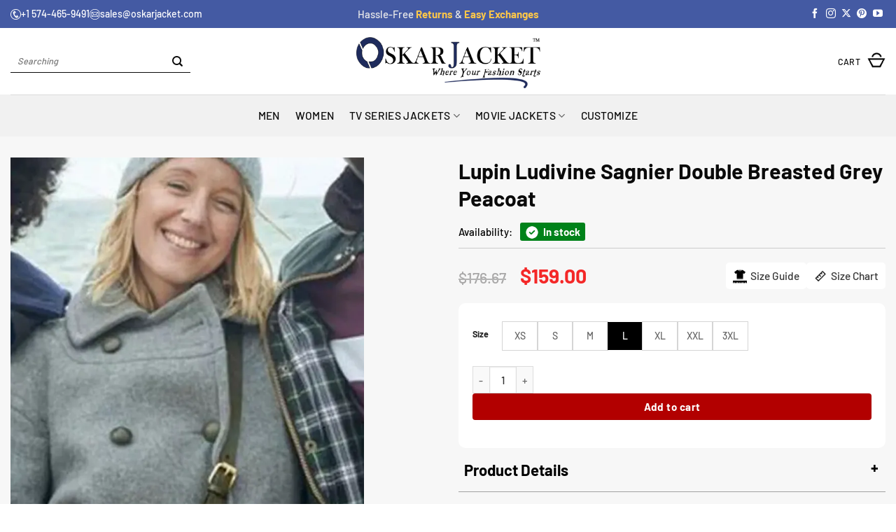

--- FILE ---
content_type: text/html; charset=UTF-8
request_url: https://www.oskarjacket.com/product/lupin-ludivine-sagnier-double-breasted-grey-peacoat/
body_size: 94899
content:
<!DOCTYPE html>
<html lang="en-US" class="loading-site no-js">
<head>
	<meta charset="UTF-8" />
	<link rel="profile" href="http://gmpg.org/xfn/11" />
	<link rel="pingback" href="https://www.oskarjacket.com/xmlrpc.php" />
	
	<!-- Google Tag Manager -->
<script>(function(w,d,s,l,i){w[l]=w[l]||[];w[l].push({'gtm.start':
new Date().getTime(),event:'gtm.js'});var f=d.getElementsByTagName(s)[0],
j=d.createElement(s),dl=l!='dataLayer'?'&l='+l:'';j.async=true;j.src=
'https://www.googletagmanager.com/gtm.js?id='+i+dl;f.parentNode.insertBefore(j,f);
})(window,document,'script','dataLayer','GTM-K8P3TKS');</script>
<!-- End Google Tag Manager -->

	<script>(function(html){html.className = html.className.replace(/\bno-js\b/,'js')})(document.documentElement);</script>
<meta name='robots' content='index, follow, max-image-preview:large, max-snippet:-1, max-video-preview:-1' />
	<style>img:is([sizes="auto" i], [sizes^="auto," i]) { contain-intrinsic-size: 3000px 1500px }</style>
	<meta name="viewport" content="width=device-width, initial-scale=1" />
	<!-- This site is optimized with the Yoast SEO plugin v26.8 - https://yoast.com/product/yoast-seo-wordpress/ -->
	<title>Lupin Ludivine Sagnier Wool Grey Peacoat - Oskar Jacket</title>
	<meta name="description" content="Its your time to shine and attract anyone in seconds by buying Lupin Ludivine Sagnier Double Breasted Grey Peacoat Order Now!" />
	<link rel="canonical" href="https://www.oskarjacket.com/product/lupin-ludivine-sagnier-double-breasted-grey-peacoat/" />
	<meta property="og:locale" content="en_US" />
	<meta property="og:type" content="article" />
	<meta property="og:title" content="Lupin Ludivine Sagnier Wool Grey Peacoat - Oskar Jacket" />
	<meta property="og:description" content="Its your time to shine and attract anyone in seconds by buying Lupin Ludivine Sagnier Double Breasted Grey Peacoat Order Now!" />
	<meta property="og:url" content="https://www.oskarjacket.com/product/lupin-ludivine-sagnier-double-breasted-grey-peacoat/" />
	<meta property="og:site_name" content="Oskar Jacket" />
	<meta property="article:publisher" content="https://www.facebook.com/oskarjacket" />
	<meta property="article:modified_time" content="2025-08-11T04:25:54+00:00" />
	<meta property="og:image" content="https://www.oskarjacket.com/wp-content/uploads/2024/10/Lupin-Ludivine-Sagnier-Double-Breasted-Grey-Peacoat.webp" />
	<meta property="og:image:width" content="700" />
	<meta property="og:image:height" content="850" />
	<meta property="og:image:type" content="image/webp" />
	<meta name="twitter:card" content="summary_large_image" />
	<meta name="twitter:site" content="@JacketOskar" />
	<meta name="twitter:label1" content="Est. reading time" />
	<meta name="twitter:data1" content="1 minute" />
	<script type="application/ld+json" class="yoast-schema-graph">{"@context":"https://schema.org","@graph":[{"@type":"WebPage","@id":"https://www.oskarjacket.com/product/lupin-ludivine-sagnier-double-breasted-grey-peacoat/","url":"https://www.oskarjacket.com/product/lupin-ludivine-sagnier-double-breasted-grey-peacoat/","name":"Lupin Ludivine Sagnier Wool Grey Peacoat - Oskar Jacket","isPartOf":{"@id":"https://www.oskarjacket.com/#website"},"primaryImageOfPage":{"@id":"https://www.oskarjacket.com/product/lupin-ludivine-sagnier-double-breasted-grey-peacoat/#primaryimage"},"image":{"@id":"https://www.oskarjacket.com/product/lupin-ludivine-sagnier-double-breasted-grey-peacoat/#primaryimage"},"thumbnailUrl":"https://www.oskarjacket.com/wp-content/uploads/2024/10/Lupin-Ludivine-Sagnier-Double-Breasted-Grey-Peacoat.webp","datePublished":"2024-10-12T08:53:42+00:00","dateModified":"2025-08-11T04:25:54+00:00","description":"Its your time to shine and attract anyone in seconds by buying Lupin Ludivine Sagnier Double Breasted Grey Peacoat Order Now!","breadcrumb":{"@id":"https://www.oskarjacket.com/product/lupin-ludivine-sagnier-double-breasted-grey-peacoat/#breadcrumb"},"inLanguage":"en-US","potentialAction":[{"@type":"ReadAction","target":["https://www.oskarjacket.com/product/lupin-ludivine-sagnier-double-breasted-grey-peacoat/"]}]},{"@type":"ImageObject","inLanguage":"en-US","@id":"https://www.oskarjacket.com/product/lupin-ludivine-sagnier-double-breasted-grey-peacoat/#primaryimage","url":"https://www.oskarjacket.com/wp-content/uploads/2024/10/Lupin-Ludivine-Sagnier-Double-Breasted-Grey-Peacoat.webp","contentUrl":"https://www.oskarjacket.com/wp-content/uploads/2024/10/Lupin-Ludivine-Sagnier-Double-Breasted-Grey-Peacoat.webp","width":700,"height":850,"caption":"Lupin Ludivine Sagnier Double Breasted Grey Peacoat"},{"@type":"BreadcrumbList","@id":"https://www.oskarjacket.com/product/lupin-ludivine-sagnier-double-breasted-grey-peacoat/#breadcrumb","itemListElement":[{"@type":"ListItem","position":1,"name":"Home","item":"https://www.oskarjacket.com/"},{"@type":"ListItem","position":2,"name":"Shop","item":"https://www.oskarjacket.com/shop/"},{"@type":"ListItem","position":3,"name":"Lupin Ludivine Sagnier Double Breasted Grey Peacoat"}]},{"@type":"WebSite","@id":"https://www.oskarjacket.com/#website","url":"https://www.oskarjacket.com/","name":"OSKAR JACKET","description":"Oskar Jacket High Quality Brand for Leather Jackets","publisher":{"@id":"https://www.oskarjacket.com/#organization"},"alternateName":"OJ","potentialAction":[{"@type":"SearchAction","target":{"@type":"EntryPoint","urlTemplate":"https://www.oskarjacket.com/?s={search_term_string}"},"query-input":{"@type":"PropertyValueSpecification","valueRequired":true,"valueName":"search_term_string"}}],"inLanguage":"en-US"},{"@type":"Organization","@id":"https://www.oskarjacket.com/#organization","name":"OSKAR JACKET","alternateName":"OJ","url":"https://www.oskarjacket.com/","logo":{"@type":"ImageObject","inLanguage":"en-US","@id":"https://www.oskarjacket.com/#/schema/logo/image/","url":"https://www.oskarjacket.com/wp-content/uploads/2024/10/oskar-jacket-fav-icon.png","contentUrl":"https://www.oskarjacket.com/wp-content/uploads/2024/10/oskar-jacket-fav-icon.png","width":260,"height":264,"caption":"OSKAR JACKET"},"image":{"@id":"https://www.oskarjacket.com/#/schema/logo/image/"},"sameAs":["https://www.facebook.com/oskarjacket","https://x.com/JacketOskar","https://www.instagram.com/oskarjacket/","https://www.pinterest.com/oskarjacket/","https://www.youtube.com/@oskarleatherjacket3124"]}]}</script>
	<!-- / Yoast SEO plugin. -->


<link rel='prefetch' href='https://www.oskarjacket.com/wp-content/themes/flatsome/assets/js/flatsome.js?ver=e2eddd6c228105dac048' />
<link rel='prefetch' href='https://www.oskarjacket.com/wp-content/themes/flatsome/assets/js/chunk.slider.js?ver=3.20.3' />
<link rel='prefetch' href='https://www.oskarjacket.com/wp-content/themes/flatsome/assets/js/chunk.popups.js?ver=3.20.3' />
<link rel='prefetch' href='https://www.oskarjacket.com/wp-content/themes/flatsome/assets/js/chunk.tooltips.js?ver=3.20.3' />
<link rel='prefetch' href='https://www.oskarjacket.com/wp-content/themes/flatsome/assets/js/woocommerce.js?ver=1c9be63d628ff7c3ff4c' />
<link rel="alternate" type="application/rss+xml" title="Oskar Jacket &raquo; Feed" href="https://www.oskarjacket.com/feed/" />
<link rel="alternate" type="application/rss+xml" title="Oskar Jacket &raquo; Comments Feed" href="https://www.oskarjacket.com/comments/feed/" />
<link rel="alternate" type="application/rss+xml" title="Oskar Jacket &raquo; Lupin Ludivine Sagnier Double Breasted Grey Peacoat Comments Feed" href="https://www.oskarjacket.com/product/lupin-ludivine-sagnier-double-breasted-grey-peacoat/feed/" />
<style id='wp-block-library-inline-css' type='text/css'>
:root{--wp-admin-theme-color:#007cba;--wp-admin-theme-color--rgb:0,124,186;--wp-admin-theme-color-darker-10:#006ba1;--wp-admin-theme-color-darker-10--rgb:0,107,161;--wp-admin-theme-color-darker-20:#005a87;--wp-admin-theme-color-darker-20--rgb:0,90,135;--wp-admin-border-width-focus:2px;--wp-block-synced-color:#7a00df;--wp-block-synced-color--rgb:122,0,223;--wp-bound-block-color:var(--wp-block-synced-color)}@media (min-resolution:192dpi){:root{--wp-admin-border-width-focus:1.5px}}.wp-element-button{cursor:pointer}:root{--wp--preset--font-size--normal:16px;--wp--preset--font-size--huge:42px}:root .has-very-light-gray-background-color{background-color:#eee}:root .has-very-dark-gray-background-color{background-color:#313131}:root .has-very-light-gray-color{color:#eee}:root .has-very-dark-gray-color{color:#313131}:root .has-vivid-green-cyan-to-vivid-cyan-blue-gradient-background{background:linear-gradient(135deg,#00d084,#0693e3)}:root .has-purple-crush-gradient-background{background:linear-gradient(135deg,#34e2e4,#4721fb 50%,#ab1dfe)}:root .has-hazy-dawn-gradient-background{background:linear-gradient(135deg,#faaca8,#dad0ec)}:root .has-subdued-olive-gradient-background{background:linear-gradient(135deg,#fafae1,#67a671)}:root .has-atomic-cream-gradient-background{background:linear-gradient(135deg,#fdd79a,#004a59)}:root .has-nightshade-gradient-background{background:linear-gradient(135deg,#330968,#31cdcf)}:root .has-midnight-gradient-background{background:linear-gradient(135deg,#020381,#2874fc)}.has-regular-font-size{font-size:1em}.has-larger-font-size{font-size:2.625em}.has-normal-font-size{font-size:var(--wp--preset--font-size--normal)}.has-huge-font-size{font-size:var(--wp--preset--font-size--huge)}.has-text-align-center{text-align:center}.has-text-align-left{text-align:left}.has-text-align-right{text-align:right}#end-resizable-editor-section{display:none}.aligncenter{clear:both}.items-justified-left{justify-content:flex-start}.items-justified-center{justify-content:center}.items-justified-right{justify-content:flex-end}.items-justified-space-between{justify-content:space-between}.screen-reader-text{border:0;clip-path:inset(50%);height:1px;margin:-1px;overflow:hidden;padding:0;position:absolute;width:1px;word-wrap:normal!important}.screen-reader-text:focus{background-color:#ddd;clip-path:none;color:#444;display:block;font-size:1em;height:auto;left:5px;line-height:normal;padding:15px 23px 14px;text-decoration:none;top:5px;width:auto;z-index:100000}html :where(.has-border-color){border-style:solid}html :where([style*=border-top-color]){border-top-style:solid}html :where([style*=border-right-color]){border-right-style:solid}html :where([style*=border-bottom-color]){border-bottom-style:solid}html :where([style*=border-left-color]){border-left-style:solid}html :where([style*=border-width]){border-style:solid}html :where([style*=border-top-width]){border-top-style:solid}html :where([style*=border-right-width]){border-right-style:solid}html :where([style*=border-bottom-width]){border-bottom-style:solid}html :where([style*=border-left-width]){border-left-style:solid}html :where(img[class*=wp-image-]){height:auto;max-width:100%}:where(figure){margin:0 0 1em}html :where(.is-position-sticky){--wp-admin--admin-bar--position-offset:var(--wp-admin--admin-bar--height,0px)}@media screen and (max-width:600px){html :where(.is-position-sticky){--wp-admin--admin-bar--position-offset:0px}}
</style>
<link rel='stylesheet' id='contact-form-7-css' href='https://www.oskarjacket.com/wp-content/plugins/contact-form-7/includes/css/styles.css?ver=6.1.4' type='text/css' media='all' />
<style id='woocommerce-inline-inline-css' type='text/css'>
.woocommerce form .form-row .required { visibility: visible; }
</style>
<link rel='stylesheet' id='flatsome-swatches-frontend-css' href='https://www.oskarjacket.com/wp-content/themes/flatsome/assets/css/extensions/flatsome-swatches-frontend.css?ver=3.20.3' type='text/css' media='all' />
<link rel='stylesheet' id='wc_stripe_express_checkout_style-css' href='https://www.oskarjacket.com/wp-content/plugins/woocommerce-gateway-stripe/build/express-checkout.css?ver=f49792bd42ded7e3e1cb' type='text/css' media='all' />
<link rel='stylesheet' id='flatsome-main-css' href='https://www.oskarjacket.com/wp-content/themes/flatsome/assets/css/flatsome.css?ver=3.20.3' type='text/css' media='all' />
<style id='flatsome-main-inline-css' type='text/css'>
@font-face {
				font-family: "fl-icons";
				font-display: block;
				src: url(https://www.oskarjacket.com/wp-content/themes/flatsome/assets/css/icons/fl-icons.eot?v=3.20.3);
				src:
					url(https://www.oskarjacket.com/wp-content/themes/flatsome/assets/css/icons/fl-icons.eot#iefix?v=3.20.3) format("embedded-opentype"),
					url(https://www.oskarjacket.com/wp-content/themes/flatsome/assets/css/icons/fl-icons.woff2?v=3.20.3) format("woff2"),
					url(https://www.oskarjacket.com/wp-content/themes/flatsome/assets/css/icons/fl-icons.ttf?v=3.20.3) format("truetype"),
					url(https://www.oskarjacket.com/wp-content/themes/flatsome/assets/css/icons/fl-icons.woff?v=3.20.3) format("woff"),
					url(https://www.oskarjacket.com/wp-content/themes/flatsome/assets/css/icons/fl-icons.svg?v=3.20.3#fl-icons) format("svg");
			}
</style>
<link rel='stylesheet' id='flatsome-shop-css' href='https://www.oskarjacket.com/wp-content/themes/flatsome/assets/css/flatsome-shop.css?ver=3.20.3' type='text/css' media='all' />
<link rel='stylesheet' id='flatsome-style-css' href='https://www.oskarjacket.com/wp-content/themes/flatsome-child/style.css?ver=3.0' type='text/css' media='all' />
<script type="text/javascript" src="https://www.oskarjacket.com/wp-includes/js/dist/hooks.min.js?ver=4d63a3d491d11ffd8ac6" id="wp-hooks-js"></script>
<script type="text/javascript" src="https://www.oskarjacket.com/wp-includes/js/jquery/jquery.min.js?ver=3.7.1" id="jquery-core-js"></script>
<script type="text/javascript" src="https://www.oskarjacket.com/wp-includes/js/jquery/jquery-migrate.min.js?ver=3.4.1" id="jquery-migrate-js"></script>
<script type="text/javascript" src="https://www.oskarjacket.com/wp-content/plugins/woocommerce/assets/js/jquery-blockui/jquery.blockUI.min.js?ver=2.7.0-wc.10.4.3" id="wc-jquery-blockui-js" data-wp-strategy="defer"></script>
<script type="text/javascript" id="wc-add-to-cart-js-extra">
/* <![CDATA[ */
var wc_add_to_cart_params = {"ajax_url":"\/wp-admin\/admin-ajax.php","wc_ajax_url":"\/?wc-ajax=%%endpoint%%","i18n_view_cart":"View cart","cart_url":"https:\/\/www.oskarjacket.com\/checkout\/","is_cart":"","cart_redirect_after_add":"no"};
/* ]]> */
</script>
<script type="text/javascript" src="https://www.oskarjacket.com/wp-content/plugins/woocommerce/assets/js/frontend/add-to-cart.min.js?ver=10.4.3" id="wc-add-to-cart-js" defer="defer" data-wp-strategy="defer"></script>
<script type="text/javascript" id="wc-single-product-js-extra">
/* <![CDATA[ */
var wc_single_product_params = {"i18n_required_rating_text":"Please select a rating","i18n_rating_options":["1 of 5 stars","2 of 5 stars","3 of 5 stars","4 of 5 stars","5 of 5 stars"],"i18n_product_gallery_trigger_text":"View full-screen image gallery","review_rating_required":"yes","flexslider":{"rtl":false,"animation":"slide","smoothHeight":true,"directionNav":false,"controlNav":"thumbnails","slideshow":false,"animationSpeed":500,"animationLoop":false,"allowOneSlide":false},"zoom_enabled":"","zoom_options":[],"photoswipe_enabled":"","photoswipe_options":{"shareEl":false,"closeOnScroll":false,"history":false,"hideAnimationDuration":0,"showAnimationDuration":0},"flexslider_enabled":""};
/* ]]> */
</script>
<script type="text/javascript" src="https://www.oskarjacket.com/wp-content/plugins/woocommerce/assets/js/frontend/single-product.min.js?ver=10.4.3" id="wc-single-product-js" defer="defer" data-wp-strategy="defer"></script>
<script type="text/javascript" src="https://www.oskarjacket.com/wp-content/plugins/woocommerce/assets/js/js-cookie/js.cookie.min.js?ver=2.1.4-wc.10.4.3" id="wc-js-cookie-js" data-wp-strategy="defer"></script>
<script type="text/javascript" id="wpm-js-extra">
/* <![CDATA[ */
var wpm = {"ajax_url":"https:\/\/www.oskarjacket.com\/wp-admin\/admin-ajax.php","root":"https:\/\/www.oskarjacket.com\/wp-json\/","nonce_wp_rest":"16b39d885f","nonce_ajax":"7e31da45e3"};
/* ]]> */
</script>
<script type="text/javascript" src="https://www.oskarjacket.com/wp-content/plugins/woocommerce-google-adwords-conversion-tracking-tag/js/public/free/wpm-public.p1.min.js?ver=1.54.1" id="wpm-js"></script>
<link rel="https://api.w.org/" href="https://www.oskarjacket.com/wp-json/" /><link rel="alternate" title="JSON" type="application/json" href="https://www.oskarjacket.com/wp-json/wp/v2/product/39248" /><link rel="EditURI" type="application/rsd+xml" title="RSD" href="https://www.oskarjacket.com/xmlrpc.php?rsd" />
<meta name="generator" content="WordPress 6.8.3" />
<meta name="generator" content="WooCommerce 10.4.3" />
<link rel='shortlink' href='https://www.oskarjacket.com/?p=39248' />
<link rel="alternate" title="oEmbed (JSON)" type="application/json+oembed" href="https://www.oskarjacket.com/wp-json/oembed/1.0/embed?url=https%3A%2F%2Fwww.oskarjacket.com%2Fproduct%2Flupin-ludivine-sagnier-double-breasted-grey-peacoat%2F" />
<link rel="alternate" title="oEmbed (XML)" type="text/xml+oembed" href="https://www.oskarjacket.com/wp-json/oembed/1.0/embed?url=https%3A%2F%2Fwww.oskarjacket.com%2Fproduct%2Flupin-ludivine-sagnier-double-breasted-grey-peacoat%2F&#038;format=xml" />
<!-- Google site verification - Google for WooCommerce -->
<meta name="google-site-verification" content="w-pF-m1g1tadg5pOwl3upYz0KFWcRUO4Q0HMdmEPBrQ" />
<style>
    .video-thumb {
        position: relative;
        margin: 0 auto;
        border-radius: 6px;
        overflow: hidden;
    }
    .video-thumb iframe {
        display: block;
        border: none;
        z-index: -1;
        position: relative;
    }
</style>

<script type="application/ld+json">
{"@context":"https://schema.org/","@type":"Product","@id":"https://www.oskarjacket.com/product/lupin-ludivine-sagnier-double-breasted-grey-peacoat/","name":"Lupin Ludivine Sagnier Double Breasted Grey Peacoat","image":["https://www.oskarjacket.com/wp-content/uploads/2024/10/Lupin-Ludivine-Sagnier-Double-Breasted-Grey-Peacoat.webp"],"description":"Its your time to shine and attract anyone in seconds by buying Lupin Ludivine Sagnier Double Breasted Grey Peacoat Order Now!","sku":"","brand":{"@type":"Brand","name":"Oskar Jacket"},"offers":{"@type":"Offer","url":"https://www.oskarjacket.com/product/lupin-ludivine-sagnier-double-breasted-grey-peacoat/","priceCurrency":"USD","price":"159.00","priceValidUntil":"2026-12-31","availability":"https://schema.org/InStock","itemCondition":"https://schema.org/NewCondition","hasMerchantReturnPolicy":{"@type":"MerchantReturnPolicy","returnPolicyCategory":"https://schema.org/MerchantReturnFiniteReturnWindow","merchantReturnDays":30,"returnMethod":"https://schema.org/ReturnByMail","returnFees":"https://schema.org/FreeReturn","applicableCountry":"US"},"shippingDetails":{"@type":"OfferShippingDetails","shippingRate":{"@type":"MonetaryAmount","value":"0.00","currency":"USD"},"deliveryTime":{"@type":"ShippingDeliveryTime","handlingTime":{"@type":"QuantitativeValue","minValue":1,"maxValue":3,"unitCode":"d"},"transitTime":{"@type":"QuantitativeValue","minValue":2,"maxValue":3,"unitCode":"d"}},"shippingDestination":{"@type":"DefinedRegion","addressCountry":"US"}}}}</script>

<meta name="google-site-verification" content="w-pF-m1g1tadg5pOwl3upYz0KFWcRUO4Q0HMdmEPBrQ" />	<noscript><style>.woocommerce-product-gallery{ opacity: 1 !important; }</style></noscript>
	
<!-- START Pixel Manager for WooCommerce -->

		<script>

			window.wpmDataLayer = window.wpmDataLayer || {};
			window.wpmDataLayer = Object.assign(window.wpmDataLayer, {"cart":{},"cart_item_keys":{},"version":{"number":"1.54.1","pro":false,"eligible_for_updates":false,"distro":"fms","beta":false,"show":true},"pixels":{"google":{"linker":{"settings":null},"user_id":false,"analytics":{"ga4":{"measurement_id":"G-6ZDCKH5M31","parameters":{},"mp_active":false,"debug_mode":false,"page_load_time_tracking":false},"id_type":"post_id"},"tag_id":"G-6ZDCKH5M31","tag_id_suppressed":[],"tag_gateway":{"measurement_path":""},"tcf_support":false,"consent_mode":{"is_active":true,"wait_for_update":500,"ads_data_redaction":false,"url_passthrough":true}}},"shop":{"list_name":"Product | Lupin Ludivine Sagnier Double Breasted Grey Peacoat","list_id":"product_lupin-ludivine-sagnier-double-breasted-grey-peacoat","page_type":"product","product_type":"variable","currency":"USD","selectors":{"addToCart":[],"beginCheckout":[]},"order_duplication_prevention":true,"view_item_list_trigger":{"test_mode":false,"background_color":"green","opacity":0.5,"repeat":true,"timeout":1000,"threshold":0.8000000000000000444089209850062616169452667236328125},"variations_output":true,"session_active":true},"page":{"id":39248,"title":"Lupin Ludivine Sagnier Double Breasted Grey Peacoat","type":"product","categories":[],"parent":{"id":0,"title":"Lupin Ludivine Sagnier Double Breasted Grey Peacoat","type":"product","categories":[]}},"general":{"user_logged_in":false,"scroll_tracking_thresholds":[],"page_id":39248,"exclude_domains":[],"server_2_server":{"active":false,"user_agent_exclude_patterns":[],"ip_exclude_list":[],"pageview_event_s2s":{"is_active":false,"pixels":[]}},"consent_management":{"explicit_consent":false},"lazy_load_pmw":false,"chunk_base_path":"https://www.oskarjacket.com/wp-content/plugins/woocommerce-google-adwords-conversion-tracking-tag/js/public/free/","modules":{"load_deprecated_functions":true}}});

		</script>

		
<!-- END Pixel Manager for WooCommerce -->
			<meta name="pm-dataLayer-meta" content="39248" class="wpmProductId"
				  data-id="39248">
					<script>
			(window.wpmDataLayer = window.wpmDataLayer || {}).products                = window.wpmDataLayer.products || {};
			window.wpmDataLayer.products[39248] = {"id":"39248","sku":"","price":159,"brand":"","quantity":1,"dyn_r_ids":{"post_id":"39248","sku":39248,"gpf":"woocommerce_gpf_39248","gla":"gla_39248"},"is_variable":true,"type":"variable","name":"Lupin Ludivine Sagnier Double Breasted Grey Peacoat","category":["Lupin Outfits Collection","Pea coat","Uncategorized","Wool Coats"],"is_variation":false};
					</script>
					<meta name="pm-dataLayer-meta" content="39253" class="wpmProductId"
				  data-id="39253">
					<script>
			(window.wpmDataLayer = window.wpmDataLayer || {}).products                = window.wpmDataLayer.products || {};
			window.wpmDataLayer.products[39253] = {"id":"39253","sku":"","price":159,"brand":"","quantity":1,"dyn_r_ids":{"post_id":"39253","sku":39253,"gpf":"woocommerce_gpf_39253","gla":"gla_39253"},"is_variable":false,"type":"variation","name":"Lupin Ludivine Sagnier Double Breasted Grey Peacoat","parent_id_dyn_r_ids":{"post_id":"39248","sku":39248,"gpf":"woocommerce_gpf_39248","gla":"gla_39248"},"parent_id":39248,"category":["Lupin Outfits Collection","Pea coat","Uncategorized","Wool Coats"],"variant":"Size: ","is_variation":true};
					</script>
		<link rel="icon" href="https://www.oskarjacket.com/wp-content/uploads/2024/10/cropped-oskar-jacket-fav-icon-32x32.png" sizes="32x32" />
<link rel="icon" href="https://www.oskarjacket.com/wp-content/uploads/2024/10/cropped-oskar-jacket-fav-icon-192x192.png" sizes="192x192" />
<link rel="apple-touch-icon" href="https://www.oskarjacket.com/wp-content/uploads/2024/10/cropped-oskar-jacket-fav-icon-180x180.png" />
<meta name="msapplication-TileImage" content="https://www.oskarjacket.com/wp-content/uploads/2024/10/cropped-oskar-jacket-fav-icon-270x270.png" />
<style id="custom-css" type="text/css">:root {--primary-color: #1f2d5c;--fs-color-primary: #1f2d5c;--fs-color-secondary: #1f2d5c;--fs-color-success: #f8be13;--fs-color-alert: #b20000;--fs-color-base: #0a0a0a;--fs-experimental-link-color: #363636;--fs-experimental-link-color-hover: #dd3333;}.tooltipster-base {--tooltip-color: #fff;--tooltip-bg-color: #000;}.off-canvas-right .mfp-content, .off-canvas-left .mfp-content {--drawer-width: 300px;}.off-canvas .mfp-content.off-canvas-cart {--drawer-width: 360px;}html{background-color:#ffffff!important;}.container-width, .full-width .ubermenu-nav, .container, .row{max-width: 1590px}.row.row-collapse{max-width: 1560px}.row.row-small{max-width: 1582.5px}.row.row-large{max-width: 1620px}.sticky-add-to-cart--active, #wrapper,#main,#main.dark{background-color: #ffffff}.header-main{height: 95px}#logo img{max-height: 95px}#logo{width:263px;}.header-bottom{min-height: 60px}.header-top{min-height: 40px}.transparent .header-main{height: 30px}.transparent #logo img{max-height: 30px}.has-transparent + .page-title:first-of-type,.has-transparent + #main > .page-title,.has-transparent + #main > div > .page-title,.has-transparent + #main .page-header-wrapper:first-of-type .page-title{padding-top: 110px;}.header.show-on-scroll,.stuck .header-main{height:70px!important}.stuck #logo img{max-height: 70px!important}.search-form{ width: 56%;}.header-bg-color {background-color: #ffffff}.header-bottom {background-color: #f1f1f1}.top-bar-nav > li > a{line-height: 15px }.header-main .nav > li > a{line-height: 16px }.stuck .header-main .nav > li > a{line-height: 50px }.header-bottom-nav > li > a{line-height: 16px }@media (max-width: 549px) {.header-main{height: 70px}#logo img{max-height: 70px}}.nav-dropdown-has-arrow.nav-dropdown-has-border li.has-dropdown:before{border-bottom-color: #f9bf13;}.nav .nav-dropdown{border-color: #f9bf13 }.nav-dropdown{border-radius:3px}.nav-dropdown{font-size:94%}.nav-dropdown-has-arrow li.has-dropdown:after{border-bottom-color: #ffffff;}.nav .nav-dropdown{background-color: #ffffff}.header-top{background-color:#445aa3!important;}h1,h2,h3,h4,h5,h6,.heading-font{color: #0a0a0a;}body{font-size: 97%;}@media screen and (max-width: 549px){body{font-size: 96%;}}body{font-family: Barlow, sans-serif;}body {font-weight: 500;font-style: normal;}.nav > li > a {font-family: Barlow, sans-serif;}.mobile-sidebar-levels-2 .nav > li > ul > li > a {font-family: Barlow, sans-serif;}.nav > li > a,.mobile-sidebar-levels-2 .nav > li > ul > li > a {font-weight: 500;font-style: normal;}h1,h2,h3,h4,h5,h6,.heading-font, .off-canvas-center .nav-sidebar.nav-vertical > li > a{font-family: Barlow, sans-serif;}h1,h2,h3,h4,h5,h6,.heading-font,.banner h1,.banner h2 {font-weight: 700;font-style: normal;}.alt-font{font-family: "Dancing Script", sans-serif;}.alt-font {font-weight: 400!important;font-style: normal!important;}button,.button{text-transform: none;}.header:not(.transparent) .top-bar-nav > li > a {color: #ffffff;}.header:not(.transparent) .header-nav-main.nav > li > a {color: #0a0a0a;}.header:not(.transparent) .header-bottom-nav.nav > li > a{color: #0a0a0a;}.header:not(.transparent) .header-bottom-nav.nav > li > a:hover,.header:not(.transparent) .header-bottom-nav.nav > li.active > a,.header:not(.transparent) .header-bottom-nav.nav > li.current > a,.header:not(.transparent) .header-bottom-nav.nav > li > a.active,.header:not(.transparent) .header-bottom-nav.nav > li > a.current{color: #0a0a0a;}.header-bottom-nav.nav-line-bottom > li > a:before,.header-bottom-nav.nav-line-grow > li > a:before,.header-bottom-nav.nav-line > li > a:before,.header-bottom-nav.nav-box > li > a:hover,.header-bottom-nav.nav-box > li.active > a,.header-bottom-nav.nav-pills > li > a:hover,.header-bottom-nav.nav-pills > li.active > a{color:#FFF!important;background-color: #0a0a0a;}.is-divider{background-color: #f8be13;}.shop-page-title.featured-title .title-overlay{background-color: rgba(0,0,0,0.3);}.current .breadcrumb-step, [data-icon-label]:after, .button#place_order,.button.checkout,.checkout-button,.single_add_to_cart_button.button, .sticky-add-to-cart-select-options-button{background-color: #d33a32!important }.has-equal-box-heights .box-image {padding-top: 114%;}.badge-inner.on-sale{background-color: #d33a32}.star-rating span:before,.star-rating:before, .woocommerce-page .star-rating:before, .stars a:hover:after, .stars a.active:after{color: #ffb500}.price del, .product_list_widget del, del .woocommerce-Price-amount { color: #737272; }ins .woocommerce-Price-amount { color: #f42828; }@media screen and (min-width: 550px){.products .box-vertical .box-image{min-width: 741px!important;width: 741px!important;}}.header-main .social-icons,.header-main .cart-icon strong,.header-main .menu-title,.header-main .header-button > .button.is-outline,.header-main .nav > li > a > i:not(.icon-angle-down){color: #515151!important;}.header-main .header-button > .button.is-outline,.header-main .cart-icon strong:after,.header-main .cart-icon strong{border-color: #515151!important;}.header-main .header-button > .button:not(.is-outline){background-color: #515151!important;}.header-main .current-dropdown .cart-icon strong,.header-main .header-button > .button:hover,.header-main .header-button > .button:hover i,.header-main .header-button > .button:hover span{color:#FFF!important;}.header-main .menu-title:hover,.header-main .social-icons a:hover,.header-main .header-button > .button.is-outline:hover,.header-main .nav > li > a:hover > i:not(.icon-angle-down){color: #515151!important;}.header-main .current-dropdown .cart-icon strong,.header-main .header-button > .button:hover{background-color: #515151!important;}.header-main .current-dropdown .cart-icon strong:after,.header-main .current-dropdown .cart-icon strong,.header-main .header-button > .button:hover{border-color: #515151!important;}.footer-1{background-color: #1f2d5c}.footer-2{background-color: #105986}.absolute-footer, html{background-color: #132356}button[name='update_cart'] { display: none; }.nav-vertical-fly-out > li + li {border-top-width: 1px; border-top-style: solid;}.label-new.menu-item > a:after{content:"New";}.label-hot.menu-item > a:after{content:"Hot";}.label-sale.menu-item > a:after{content:"Sale";}.label-popular.menu-item > a:after{content:"Popular";}</style>		<style type="text/css" id="wp-custom-css">
			.woocommerce-product-rating {
	position: relative;
	visibility: visible;
}


.nav .nav-dropdown {
	border-color: #19244a;
}

.Shipping-Payment-Availability {
	font-size: 12px;
	float: right;
	line-height: 2;
	margin-top: -30px;
}



span.you-save-text {
	font-weight: bold;
}


.single_add_to_cart_button.button.alt {
	width: 75%;
}


.shop-page-title.category-page-title.page-title
{
	text-align: center;
}





/* Sidebar Search Container */
.search-sidebar {
	position: fixed;
	top: 0;
	right: -100%;
	width: 350px;
	height: 100%;
	background: #fff;
	box-shadow: -2px 0 8px rgba(0,0,0,0.3);
	transition: right 0.4s ease;
	z-index: 99999;
	padding: 20px;
	overflow-y: auto; /* Allow vertical scroll */
}

/* Scroll bar style (optional) */
.search-sidebar::-webkit-scrollbar {
	width: 6px;
}
.search-sidebar::-webkit-scrollbar-thumb {
	background: #ccc;
	border-radius: 3px;
}

li.header-search.header-search-dropdown.has-icon.has-dropdown.menu-item-has-children.current-dropdown::after,
li.header-search.header-search-dropdown.has-icon.has-dropdown.menu-item-has-children.current-dropdown::before,
li.header-search.header-search-dropdown.has-icon.has-dropdown.menu-item-has-children:hover::after,
li.header-search.header-search-dropdown.has-icon.has-dropdown.menu-item-has-children:hover::before {
	content: none !important;
	display: none !important;
	border: none !important;
	background: none !important;
}





/* Active state (open) */
.search-sidebar.active {
	right: 0;
}
/* Old band */
ul#ux-search-dropdown {
	display: none;
}

/* Close button */
.search-sidebar .close-search {
	background: none;
	border: 2px solid;
	font-size: 13px;
	position: absolute;
	top: 16px;
	right: 7px;
	cursor: pointer;
}

/* Content area */
.search-sidebar .search-content {
	margin-top: 50px;
}

/* Search input field */
.search-sidebar input.search-field {
	width: 100%;
	padding: 10px;
	border: 1px solid #ddd;
}


/* Tabs ACtivecolor blue */
.nav-tabs>li.active>a {
	color: white;
	background-color: #1f2d5c;
}

time.woocommerce-review__published-date

{
	display: none;
}



/* ===== new single product page ====== */
.product-availability {
	font-size: 15px;
	font-weight: 500;
	color: #000 !important;

}

.product-availability span {
	background: #00821a;
	color: #fff;
	font-weight: bold;
	padding: 1px 7px;
	border-radius: 3px;
	margin-left: 8px;
	display: inline-block;
}

.product-availability img {
	height: 20px;
	width: 20px;
	margin-right: 6px;
	margin-top: -3px;
}

.rating-n-stock {
	display: flex;
	align-items: center;
	justify-content: space-between;
}


.sp-size-chart img {
	height: 20px;
	width: 20px;
	margin-top: -2px;
	margin-right: 5px;
}

.price-n-size {
	display: flex;
	align-items: center;
	justify-content: space-between;
	margin-top: 20px;
}


.product-detail-col .price del {
	font-size: 1.2em;   
	color: #888;            
	margin-right: 10px;
}

.product-detail-col .price ins {
	font-size: 1.6em;    
	color: #d32f2f;   
	font-weight: 700;
}


.sp-size-chart a {
	background: #fff;
	padding: 7px 10px;
	border-radius: 5px;
}

.price-n-size .price {
	margin-bottom: 0
}

.sp-size-chart {
	display: flex;
	gap: 18px;
}

.product-detail-col .ux-swatch--label {
	min-width: 50px;
	min-height: 40px;
	font-size: 14px;
}


.product-detail-col table.variations .ux-swatches.ux-swatches-attribute-ux_label .ux-swatch.selected {
	position: relative !important;
	box-shadow: none !important;
	padding: 4px 11px !important;
	background: black;
}
.product-detail-col table.variations .ux-swatches.ux-swatches-attribute-ux_label .ux-swatch.selected span {
	color: white !important;
}


.product-detail-col .variations_form .ux-swatch.selected:before {
	content: "";
	background: url("https://www.oskarjacket.com/wp-content/uploads/2025/11/checked-1.avif") no-repeat;
	background-position: right top;
	background-size: 16px;
	position: absolute;
	top: -5px;
	right: -5px;
	height: 20px;
	width: 20px;
}

.featured-box-icon {
	background: #f9f9f9;
	padding: 10px 15px;
	border-radius: 10px;
	align-items: center;
	margin-bottom: 15px;
}

.product-detail-acc ul>li{
	margin-bottom: 2px;
}

.product-detail-acc .accordion-title {
	border-top: 0;
	padding-left: 8px;
	font-weight: 600;
	color: #000;
	border-bottom: 0;
	margin-bottom: 8px;
	border-bottom: 1px solid #a1a1a1;
	font-size: 22px;
}


.product-detail-acc .toggle {
	display: none;
}

.product-detail-acc .accordion-title.active.plain::after {
	content: '-';
}

.product-detail-acc .accordion-title.plain::after {
	content: '+';
	right: 10px;
	margin-top: -23px;
	position: absolute;
	font-size: 22px;
	color: #000;
	height: 25px;
	text-align: center;
	align-items: center;
	justify-content: center;
	vertical-align: text-bottom;
	text-align: center;
	display: flex;
	top: 38px;
}

.product-detail-acc .accordion-inner {
	padding: 5px 10px;
	border-bottom: 1px solid #000;
}

.oz-single-product-tab-section .woocommerce-tabs .wc-tabs {
	background: #f1f1f1;
	padding: 15px 28px;;
	width: max-content;
	margin: 0 auto;
	border-radius: 10px;
	display: flex;
	gap: 25px;
}

.oz-single-product-tab-section  .wc-tabs.product-tabs li {
	text-align: center;
	margin: 0;
}


.oz-single-product-tab-section .woocommerce-tabs .product-tabs li a {
	font-size: 18px;
	border-radius: 0;
	background: #fff;
	color: #000;
	border: 1px solid;
	border-radius:7px
}

.oz-single-product-tab-section .woocommerce-tabs .product-tabs li.active a {
	background: #1e1e1e;
	color: #fff;
	border: 1px solid #1e1e1e;
}


.oz-single-product-tab-section div.woocommerce-Tabs-panel{
	box-shadow: rgb(17 17 26 / 10%) 0px 4px 16px, rgb(17 17 26 / 5%) 0px 8px 32px;
	padding: 25px;
	border-radius: 10px;
}
.single-product-icon-box-row .col .col-inner .icon-box .icon-box-img {
	filter: invert(1);
}

body.single-product .related-products-wrapper.product-section h3.product-section-title {
	color: #000 !important;
	font-size: 27px;
	text-align: center;
}

/* ===== END new single product page ====== */


/* ==== New home page ======= */

.so-marquee-container {
	box-shadow: inset 0 1px 0 rgba(255, 255, 255, 0.1), 0 2px 10px rgba(0, 0, 0, 0.3);
}

.so-marquee-container {
	background-color: #1a1a1a;
	color: #ffffff;
	overflow: hidden;
	white-space: nowrap;
	position: relative;
	padding: 20px 0;
	border-top: 2px solid #333;
	border-bottom: 2px solid #333;
	width: 100%;
}

.so-marquee-container::before {
	left: 0;
	background: linear-gradient(90deg, #1a1a1a 0%, transparent 100%);
}
.so-marquee-container::before, .so-marquee-container::after {
	content: '';
	position: absolute;
	top: 0;
	width: 60px;
	height: 100%;
	z-index: 2;
	pointer-events: none;
}

.so-marquee-container::after {
	right: 0;
	background: linear-gradient(270deg, #1a1a1a 0%, transparent 100%);
}

.so-marquee-content {
	animation-timing-function: 
		linear;
}
.so-marquee-content {
	backface-visibility: hidden;
	perspective: 1000px;
	transition: animation-play-state 0.3s 
		ease;
}
.so-marquee-content {
	display: inline-flex;
	align-items: center;
	animation: so-infinite-scroll 60s 
		linear infinite;
}

@keyframes so-infinite-scroll{
	0% {
		transform: translateX(0);
	}
	100% {
		transform: translateX(-50%);
	}
}
.so-marquee-item {
	display: inline-flex;
	align-items: center;
	margin-right: 80px;
	white-space: nowrap;
	flex-shrink: 0;
}

.so-marquee-text {
	user-select: none;
	-webkit-user-select: none;
	-moz-user-select: none;
	-ms-user-select: none;
}

.so-marquee-text {
	font-size: 18px;
	font-weight: 700;
	letter-spacing: 2px;
	text-transform: uppercase;
	color: #e7e7e7;
	text-shadow: 0 1px 3px rgba(0, 0, 0, 0.5);
	font-style: italic;
}

.so-marquee-container:hover .so-marquee-content {
	animation-play-state: paused;
}

.new-home-spot-light-products .flickity-prev-next-button.previous {
	right: 50px;
	left: inherit;
}
.new-home-spot-light-products .flickity-prev-next-button {
	top: -80px;
	opacity: 1;
	bottom: inherit;
	transform: translateX(0);
}

.new-home-spot-light-products .flickity-prev-next-button svg {
	border: 2px solid #1f2d5c;
	fill: #ababab !important;
	color: #ababab;
	scale: 0.8;
}

.new-home-spot-light-products .flickity-prev-next-button svg> path {
	fill: #1f2d5c !important;
}


.spot-p-sec .section-title-normal span{
	border-bottom: 2px solid #1f2d5c;	
}


.spot-p-sec .section-title-normal {
	border-bottom: 2px solid #1f2d5c85;
}

.oz-i-reel {
	width: 100%;
	height: 100%;
	overflow: hidden;
	position: relative;
}

.oz-i-video {
	width: 100%;
	height: 100%;
	object-fit: cover;
}

.c-two-col {
	display: flex;
	justify-content: space-between;
	gap: 10px;
}

.c-two-col div {
	width: 50%;
}

.wpcf7 .c-two-col .wpcf7-form-control-wrap  .wpcf7-form-control {
	border-radius: 6px;
	box-shadow: none;
	border: 1px solid #b9b9b9;
	min-height: 50px;
	color: #757575;
}

textarea.wpcf7-form-control {
	border-radius: 6px;
	box-shadow: none;
	border: 1px solid #b9b9b9;
	color: #757575;
}

.so-review-container {
	display: grid;
	grid-template-columns: repeat(auto-fit, minmax(280px, 1fr));
	gap: 1.5rem;
	max-width: 1000px;
	width: 100%;
	overflow: hidden;
}

.so-review-card {
	position: relative;
	width: 100%;
	height: 480px;
	border-radius: 0px;
	overflow: hidden;
	background: #ffffff;
	box-shadow: 0 4px 12px rgba(0, 0, 0, 0.08);
	transition: transform 0.2s 
		ease, box-shadow 0.2s 
		ease;
}

.so-review-card:before {
	content: '';
	position: absolute;
	bottom: 0;
	left: 0;
	width: 100%;
	height: 58%;
	background: linear-gradient(to top, rgb(0 0 0 / 90%), rgb(0 0 0 / 3%));
	z-index: 1;
}

.so-review-media {
	position: relative;
	width: 100%;
	height: 100%;
	overflow: hidden;
}

.so-review-content {
	position: absolute;
	bottom: 0;
	left: 0;
	right: 0;
	padding: 1.5rem;
	color: white;
	z-index: 2;
}
.so-review-rating {
	display: flex;
	gap: 0.125rem;
}
.so-review-time {
	display: inline-block;
	background: rgb(255 255 255 / 23%);
	backdrop-filter: blur(10px);
	padding: 0.375rem 0.75rem;
	border-radius: 6px;
	font-size: 0.75rem;
	font-weight: 500;
	margin-bottom: 0.75rem;
	color: rgb(0 0 0 / 90%);
}

.so-review-header {
	font-size: 0.75rem;
	font-weight: 600;
	letter-spacing: 1px;
	text-transform: uppercase;
	margin-bottom: 0.75rem;
	color: rgba(255, 255, 255, 0.8);
}
.so-review-text {
	font-size: 0.875rem;
	line-height: 1.5;
	margin-bottom: 1rem;
	color: white;
	font-weight: 400;
}

.so-review-author {
	display: flex;
	align-items: flex-start;
	gap: 0.5rem;
}

.so-review-verified {
	width: 18px;
	height: 18px;
	background: #1073b9;
	border-radius: 50%;
	display: flex;
	align-items: center;
	justify-content: center;
	font-size: 0.625rem;
	font-weight: bold;
	color: white;
	flex-shrink: 0;
	transform: translateY(4px);
}

.so-review-star {
	color: #f59e0b;
	font-size: 20px;
	line-height: 1;
}

.review-slider .flickity-slider>:not(.is-selected) {
	opacity: 1;
}


.row-small>.product-small.col .col-inner {
	border: 1px solid #b9b9b9;
	box-shadow: none;
	border-radius: 2px;
	padding: 5px;
	background: #fff;
}

body .product-small.box .box-text {
	padding: 10px 6px 10px 6px !important;
}

.product-small.box .title-wrapper .product-title .woocommerce-LoopProduct-link {
	font-weight: 900;
}
.title-wrapper .product-title .woocommerce-LoopProduct-link {
	white-space: nowrap;
	overflow: hidden;
	text-overflow: ellipsis;
	width: 98%;
	font-size: 17px;
}

.row-small>.product-small.col {
	padding: 0 4.8px 9.6px !important;
}


.product-small.box ins span.woocommerce-Price-amount.amount bdi {
	font-size: 20px;
	font-weight: 600;
}

.today_deals_save {
	display: inline-block;
	background-color: #263d72;
	color: #fff;
	font-size: 11px;
	padding: 1px 7px 1px 7px;
	position: relative;
	font-weight: 600;
	white-space: nowrap;
}
.today_deals_save span {
	font-weight: 700;
	color: #b8ed31;
	font-size: 14px;
}

.badge-container {
	display: none;
}


.hm-offer-text {
	margin-top: 10px !important;
}

.hm-upto {
	position: relative;
	top: -30px;
}

.hm-percent {
	font-size: 90px;
	letter-spacing: -4px;
	color: #ffffff;
	animation: blink 1s 
		ease infinite;
	animation-delay: 4s;
}

.hm-btn span{
	color:#000;
	font-weight: 400;

}

a.hm-btn {
	background-color: #d9d9d9 !important;
}

.video-text-box {
	background: linear-gradient(to top, rgb(19 35 86), rgb(0 0 0 / 3%));
	padding: 15px 15px;
	width: 100%;
	position: absolute;
	bottom: 43px;
}

.video-text-box h3{
	line-height: 1.2;
	text-align: center;
}

.oz-i-reel span.button.primary.expand {
	margin: 0;
	margin-top: 0;
	background: #000000;
}

td.product-name {
	color: #000;
}

@media (min-width: 850px) {
	.cat-grid-row .col {
		flex-basis: 20%;
		max-width: 20%;
		padding: 3px;
	}
}

@media(max-width:549px){
	.so-marquee-container {
		padding: 6px 0;
		margin-top: 10px;
	}
	.so-marquee-text {
		font-size: 15px;
	}
	.today_deals_save {
		font-size: 9.5px;
	}

	.today_deals_save span {
		font-size: 13px;
	}
	.title-wrapper .product-title .woocommerce-LoopProduct-link {
		font-size: 16x;
	}
	.product-small.box ins span.woocommerce-Price-amount.amount bdi {
		font-size: 18px;
	}
	.cat-grid-row .col {
		padding: 0 5px;
	}
	.c-two-col div {
		width: 100%;
	}
	.c-two-col {
		gap: 0px;
		flex-direction: column;
	}
	.so-review-card {
		height: 380px;
	}

	.hm-percent {
		font-size: 53px;
	}
	.hm-upto {
		top: -20px;
	}
	.video-text-box h3 {
		font-size: 11px;
	}
	.oz-i-reel span.button.primary.expand {
		font-size: 13px;
		margin-bottom: 5px;
	}
}

/* ==== END New home page ======= */


/* =========== New Header ========== */



#masthead .cart-img-icon {
	max-width: 26px;
	filter: invert(1);
}

#top-bar .social-icons {
	color: #ffffff;
	font-size: 14px;
}


#woocommerce-product-search-field-0 {
	font-style: italic;
}
.header-search-form-wrapper .form-flat input:not([type=submit]) {
	border-color: hsl(0deg 0% 100% / 55%);
	border: none;
	border-bottom: 1px solid;
	border-radius: 0;
	background-color: transparent !important;
}

.top-bar-news {
	width: 100%;
	overflow: hidden;
	height: 30px;
	position: relative;
	display: flex;
}

.top-bar-news ul {
	list-style: none;
	padding: 0;
	margin: 0;
	animation: topslide 12s infinite;
}

@keyframes topslide{
	0%, 20% {
		transform: translateY(0%);
	}
	25%, 45% {
		transform: translateY(-100%);
	}
	50%, 70% {
		transform: translateY(-210%);
	}
	75%, 95% {
		transform: translateY(-320%);
	}
	100% {
		transform: translateY(0%);
	}
}

.top-bar-news li {
	font-size: 15px;
	color: #ebebeb;
	text-align: center;
}

.top-bar-news li> strong{
	color:#ffc848;
}


@media(max-width:849px) {
	#header #logo {
		width: 200px;
	}
}


/* =========== END Header ========== */


/* =========== NEW FOOTER ========== */

.footer-text-read, .footer-text-read p {
	color: #2c2c2c;
	font-size: 15px;
}

.footer-text-sec {
	border-top: 1px solid #dbdbdb;
	border-bottom: 1px solid #dbdbdb;
}

.footer-text-sec {
	padding-bottom: 0 !important;
}

/* ======== END NEW FOOTER ======= */


.woocommerce-page .term-description {
	    padding: 0 25px;
}


/* ======== mega menu ========= */

.mega-menu-main-row a.ux-menu-link__link.flex {
margin-bottom: -4px !important;
    font-size: 17px;
    color: #3d3d3d;
}

.mega-menu-main-row a.ux-menu-link__link.flex:hover {
	color: #000;
	padding-bottom: 2px;
	text-decoration: underline;
}

.mega-menu-main-row {
	justify-content: center;
}


/* ====== END mena menu ============ */

@media only screen and (max-width: 767px){

	.badge-container {
		margin-top: 0;
		font-size: 15px;
		opacity: 1;
		width: 44px;
		line-height: 0;
		top: -2px;
		bottom: auto;
		height: 56px;
		transform: rotate(180deg);
		left: -1px;
		background: #d33a32;
		border-radius: 30px 30px 8px 0;
		box-shadow: #000 -2px -19px 22px -10px;
	}

}

@media only screen and (max-width: 549px){

	.single_add_to_cart_button.button.alt {
		width: 60%;
	}

	.product-availability span {
		padding: 1px 4px;
		font-size: 12px;
		margin-left: 2px;
	}
	.product-availability img {
		height: 14px;
		width: 14px;
	}

	.product-detail-col .price ins {
		font-size: 1.3em;
	}
	.product-detail-col .price del {
		font-size: 1em;
	}

	.price-n-size {
		flex-direction: column;
		gap: 20px;
		align-items: flex-start;
	}
	.sp-size-chart {
		display: flex;
		gap: 8px;
	}
	.product-detail-col .ux-swatch--label {
		min-width: 35px;
		min-height: 35px;
		font-size: 12px;
	}

	.oz-single-product-tab-section .woocommerce-tabs .wc-tabs {
		gap: 11px;
	}

}		</style>
		<style id="flatsome-swatches-css">.variations_form .ux-swatch.selected {box-shadow: 0 0 0 2px var(--fs-color-secondary);}.ux-swatches-in-loop .ux-swatch.selected {box-shadow: 0 0 0 2px var(--fs-color-secondary);}</style><style id="flatsome-variation-images-css">.ux-additional-variation-images-thumbs-placeholder {max-height: 0;opacity: 0;visibility: hidden;transition: visibility .1s, opacity .1s, max-height .2s ease-out;}.ux-additional-variation-images-thumbs-placeholder--visible {max-height: 1000px;opacity: 1;visibility: visible;transition: visibility .2s, opacity .2s, max-height .1s ease-in;}</style><style id="kirki-inline-styles">/* vietnamese */
@font-face {
  font-family: 'Barlow';
  font-style: normal;
  font-weight: 500;
  font-display: swap;
  src: url(https://www.oskarjacket.com/wp-content/fonts/barlow/7cHqv4kjgoGqM7E3_-gs6FospT4.woff2) format('woff2');
  unicode-range: U+0102-0103, U+0110-0111, U+0128-0129, U+0168-0169, U+01A0-01A1, U+01AF-01B0, U+0300-0301, U+0303-0304, U+0308-0309, U+0323, U+0329, U+1EA0-1EF9, U+20AB;
}
/* latin-ext */
@font-face {
  font-family: 'Barlow';
  font-style: normal;
  font-weight: 500;
  font-display: swap;
  src: url(https://www.oskarjacket.com/wp-content/fonts/barlow/7cHqv4kjgoGqM7E3_-gs6VospT4.woff2) format('woff2');
  unicode-range: U+0100-02BA, U+02BD-02C5, U+02C7-02CC, U+02CE-02D7, U+02DD-02FF, U+0304, U+0308, U+0329, U+1D00-1DBF, U+1E00-1E9F, U+1EF2-1EFF, U+2020, U+20A0-20AB, U+20AD-20C0, U+2113, U+2C60-2C7F, U+A720-A7FF;
}
/* latin */
@font-face {
  font-family: 'Barlow';
  font-style: normal;
  font-weight: 500;
  font-display: swap;
  src: url(https://www.oskarjacket.com/wp-content/fonts/barlow/7cHqv4kjgoGqM7E3_-gs51os.woff2) format('woff2');
  unicode-range: U+0000-00FF, U+0131, U+0152-0153, U+02BB-02BC, U+02C6, U+02DA, U+02DC, U+0304, U+0308, U+0329, U+2000-206F, U+20AC, U+2122, U+2191, U+2193, U+2212, U+2215, U+FEFF, U+FFFD;
}
/* vietnamese */
@font-face {
  font-family: 'Barlow';
  font-style: normal;
  font-weight: 700;
  font-display: swap;
  src: url(https://www.oskarjacket.com/wp-content/fonts/barlow/7cHqv4kjgoGqM7E3t-4s6FospT4.woff2) format('woff2');
  unicode-range: U+0102-0103, U+0110-0111, U+0128-0129, U+0168-0169, U+01A0-01A1, U+01AF-01B0, U+0300-0301, U+0303-0304, U+0308-0309, U+0323, U+0329, U+1EA0-1EF9, U+20AB;
}
/* latin-ext */
@font-face {
  font-family: 'Barlow';
  font-style: normal;
  font-weight: 700;
  font-display: swap;
  src: url(https://www.oskarjacket.com/wp-content/fonts/barlow/7cHqv4kjgoGqM7E3t-4s6VospT4.woff2) format('woff2');
  unicode-range: U+0100-02BA, U+02BD-02C5, U+02C7-02CC, U+02CE-02D7, U+02DD-02FF, U+0304, U+0308, U+0329, U+1D00-1DBF, U+1E00-1E9F, U+1EF2-1EFF, U+2020, U+20A0-20AB, U+20AD-20C0, U+2113, U+2C60-2C7F, U+A720-A7FF;
}
/* latin */
@font-face {
  font-family: 'Barlow';
  font-style: normal;
  font-weight: 700;
  font-display: swap;
  src: url(https://www.oskarjacket.com/wp-content/fonts/barlow/7cHqv4kjgoGqM7E3t-4s51os.woff2) format('woff2');
  unicode-range: U+0000-00FF, U+0131, U+0152-0153, U+02BB-02BC, U+02C6, U+02DA, U+02DC, U+0304, U+0308, U+0329, U+2000-206F, U+20AC, U+2122, U+2191, U+2193, U+2212, U+2215, U+FEFF, U+FFFD;
}/* vietnamese */
@font-face {
  font-family: 'Dancing Script';
  font-style: normal;
  font-weight: 400;
  font-display: swap;
  src: url(https://www.oskarjacket.com/wp-content/fonts/dancing-script/If2cXTr6YS-zF4S-kcSWSVi_sxjsohD9F50Ruu7BMSo3Rep8ltA.woff2) format('woff2');
  unicode-range: U+0102-0103, U+0110-0111, U+0128-0129, U+0168-0169, U+01A0-01A1, U+01AF-01B0, U+0300-0301, U+0303-0304, U+0308-0309, U+0323, U+0329, U+1EA0-1EF9, U+20AB;
}
/* latin-ext */
@font-face {
  font-family: 'Dancing Script';
  font-style: normal;
  font-weight: 400;
  font-display: swap;
  src: url(https://www.oskarjacket.com/wp-content/fonts/dancing-script/If2cXTr6YS-zF4S-kcSWSVi_sxjsohD9F50Ruu7BMSo3ROp8ltA.woff2) format('woff2');
  unicode-range: U+0100-02BA, U+02BD-02C5, U+02C7-02CC, U+02CE-02D7, U+02DD-02FF, U+0304, U+0308, U+0329, U+1D00-1DBF, U+1E00-1E9F, U+1EF2-1EFF, U+2020, U+20A0-20AB, U+20AD-20C0, U+2113, U+2C60-2C7F, U+A720-A7FF;
}
/* latin */
@font-face {
  font-family: 'Dancing Script';
  font-style: normal;
  font-weight: 400;
  font-display: swap;
  src: url(https://www.oskarjacket.com/wp-content/fonts/dancing-script/If2cXTr6YS-zF4S-kcSWSVi_sxjsohD9F50Ruu7BMSo3Sup8.woff2) format('woff2');
  unicode-range: U+0000-00FF, U+0131, U+0152-0153, U+02BB-02BC, U+02C6, U+02DA, U+02DC, U+0304, U+0308, U+0329, U+2000-206F, U+20AC, U+2122, U+2191, U+2193, U+2212, U+2215, U+FEFF, U+FFFD;
}</style>
		<!-- Global site tag (gtag.js) - Google Ads: AW-16952499270 - Google for WooCommerce -->
		<script async src="https://www.googletagmanager.com/gtag/js?id=AW-16952499270"></script>
		<script>
			window.dataLayer = window.dataLayer || [];
			function gtag() { dataLayer.push(arguments); }
			gtag( 'consent', 'default', {
				analytics_storage: 'denied',
				ad_storage: 'denied',
				ad_user_data: 'denied',
				ad_personalization: 'denied',
				region: ['AT', 'BE', 'BG', 'HR', 'CY', 'CZ', 'DK', 'EE', 'FI', 'FR', 'DE', 'GR', 'HU', 'IS', 'IE', 'IT', 'LV', 'LI', 'LT', 'LU', 'MT', 'NL', 'NO', 'PL', 'PT', 'RO', 'SK', 'SI', 'ES', 'SE', 'GB', 'CH'],
				wait_for_update: 500,
			} );
			gtag('js', new Date());
			gtag('set', 'developer_id.dOGY3NW', true);
			gtag("config", "AW-16952499270", { "groups": "GLA", "send_page_view": false });		</script>

		</head>

<body class="wp-singular product-template-default single single-product postid-39248 wp-theme-flatsome wp-child-theme-flatsome-child theme-flatsome woocommerce woocommerce-page woocommerce-no-js full-width lightbox nav-dropdown-has-arrow nav-dropdown-has-shadow nav-dropdown-has-border parallax-mobile has-lightbox">
	
	<!-- Google Tag Manager (noscript) -->
<noscript><iframe src="https://www.googletagmanager.com/ns.html?id=GTM-K8P3TKS"
height="0" width="0" style="display:none;visibility:hidden"></iframe></noscript>
<!-- End Google Tag Manager (noscript) -->

<script type="text/javascript">
/* <![CDATA[ */
gtag("event", "page_view", {send_to: "GLA"});
/* ]]> */
</script>

<a class="skip-link screen-reader-text" href="#main">Skip to content</a>

<div id="wrapper">

	
	<header id="header" class="header header-full-width">
		<div class="header-wrapper">
			<div id="top-bar" class="header-top hide-for-sticky flex-has-center">
    <div class="flex-row container">
      <div class="flex-col hide-for-medium flex-left">
          <ul class="nav nav-left medium-nav-center nav-small  nav- nav-uppercase">
              <li class="html custom html_topbar_left"><p style="color: white; text-align: justify; display: flex; align-items: center; gap: 20px; font-size: 14px;">
    <span style="display: flex; align-items: center; gap: 6px;">
        <img src="https://www.oskarjacket.com/wp-content/uploads/2025/07/phone.png" alt="Phone" style="width: 15px; height: 15px;">
        +1 574-465-9491
    </span>
    <span style="display: flex; align-items: center; gap: 6px;">
        <img src="https://www.oskarjacket.com/wp-content/uploads/2025/07/mail-icon.png" alt="Email" style="width: 15px; height: 15px;">
        sales@oskarjacket.com
    </span>
</p>
</li>          </ul>
      </div>

      <div class="flex-col hide-for-medium flex-center">
          <ul class="nav nav-center nav-small  nav- nav-uppercase">
              <li class="html custom html_topbar_right"><div class="top-bar-news">
  <ul>
       <li><strong>Winter Sale </strong>in style! Enjoy <strong>$20 OFF </strong> with code:<strong> GIFTME20</strong></li>
<li><strong>Free Shipping</strong> on Orders Over <strong>$99</strong></li>
<li><strong>24/7 </strong> Customer Support <strong>Available </strong></li>
<li>Hassle-Free <strong> Returns </strong> & <strong>Easy Exchanges</strong></li>
  </ul>
</div></li>          </ul>
      </div>

      <div class="flex-col hide-for-medium flex-right">
         <ul class="nav top-bar-nav nav-right nav-small  nav- nav-uppercase">
              <li class="html header-social-icons ml-0">
	<div class="social-icons follow-icons" ><a href="https://www.facebook.com/oskarjacket" target="_blank" data-label="Facebook" class="icon plain tooltip facebook" title="Follow on Facebook" aria-label="Follow on Facebook" rel="noopener nofollow"><i class="icon-facebook" aria-hidden="true"></i></a><a href="https://www.instagram.com/oskarjacket/" target="_blank" data-label="Instagram" class="icon plain tooltip instagram" title="Follow on Instagram" aria-label="Follow on Instagram" rel="noopener nofollow"><i class="icon-instagram" aria-hidden="true"></i></a><a href="https://x.com/JacketOskar" data-label="X" target="_blank" class="icon plain tooltip x" title="Follow on X" aria-label="Follow on X" rel="noopener nofollow"><i class="icon-x" aria-hidden="true"></i></a><a href="https://www.pinterest.com/oskarjacket/" data-label="Pinterest" target="_blank" class="icon plain tooltip pinterest" title="Follow on Pinterest" aria-label="Follow on Pinterest" rel="noopener nofollow"><i class="icon-pinterest" aria-hidden="true"></i></a><a href="https://www.youtube.com/@oskarjacket" data-label="YouTube" target="_blank" class="icon plain tooltip youtube" title="Follow on YouTube" aria-label="Follow on YouTube" rel="noopener nofollow"><i class="icon-youtube" aria-hidden="true"></i></a></div></li>
          </ul>
      </div>

            <div class="flex-col show-for-medium flex-grow">
          <ul class="nav nav-center nav-small mobile-nav  nav- nav-uppercase">
              <li class="html custom html_nav_position_text_top"><div class="top_coupan_line" style="text-align:center">
	<span class="coupane_color"><strong style="color:#ffc848">Winter Sale </strong>in style! Enjoy <strong style="color:#ffc848">$20 OFF </strong> with code: <strong style="color:#ffc848">GIFTME20</strong> 
</span>
</div>

<style>
	.coupane_color {
		font-size: 14px;
		font-family: Poppins, sans-serif;
		color: rgb(255, 255, 255);
	}
</style>
</li>          </ul>
      </div>
      
    </div>
</div>
<div id="masthead" class="header-main show-logo-center hide-for-sticky">
      <div class="header-inner flex-row container logo-center medium-logo-center" role="navigation">

          <!-- Logo -->
          <div id="logo" class="flex-col logo">
            
<!-- Header logo -->
<a href="https://www.oskarjacket.com/" title="Oskar Jacket - Oskar Jacket High Quality Brand for Leather Jackets" rel="home">
		<img width="400" height="116" src="https://www.oskarjacket.com/wp-content/uploads/2025/11/oskar-jacket.webp" class="header_logo header-logo" alt="Oskar Jacket"/><img  width="1000" height="194" src="https://www.oskarjacket.com/wp-content/uploads/2025/11/White-logo-.webp" class="header-logo-dark" alt="Oskar Jacket"/></a>
          </div>

          <!-- Mobile Left Elements -->
          <div class="flex-col show-for-medium flex-left">
            <ul class="mobile-nav nav nav-left ">
              <li class="nav-icon has-icon">
			<a href="#" class="is-small" data-open="#main-menu" data-pos="left" data-bg="main-menu-overlay" role="button" aria-label="Menu" aria-controls="main-menu" aria-expanded="false" aria-haspopup="dialog" data-flatsome-role-button>
			<i class="icon-menu" aria-hidden="true"></i>					</a>
	</li>
            </ul>
          </div>

          <!-- Left Elements -->
          <div class="flex-col hide-for-medium flex-left
            ">
            <ul class="header-nav header-nav-main nav nav-left  nav-uppercase" >
              <li class="header-search-form search-form html relative has-icon">
	<div class="header-search-form-wrapper">
		<div class="searchform-wrapper ux-search-box relative form-flat is-normal"><form role="search" method="get" class="searchform" action="https://www.oskarjacket.com/">
	<div class="flex-row relative">
						<div class="flex-col flex-grow">
			<label class="screen-reader-text" for="woocommerce-product-search-field-0">Search for:</label>
			<input type="search" id="woocommerce-product-search-field-0" class="search-field mb-0" placeholder="Searching" value="" name="s" />
			<input type="hidden" name="post_type" value="product" />
					</div>
		<div class="flex-col">
			<button type="submit" value="Search" class="ux-search-submit submit-button secondary button  icon mb-0" aria-label="Submit">
				<i class="icon-search" aria-hidden="true"></i>			</button>
		</div>
	</div>
	<div class="live-search-results text-left z-top"></div>
</form>
</div>	</div>
</li>
            </ul>
          </div>

          <!-- Right Elements -->
          <div class="flex-col hide-for-medium flex-right">
            <ul class="header-nav header-nav-main nav nav-right  nav-uppercase">
              <li class="cart-item has-icon has-dropdown">

<a href="https://www.oskarjacket.com/cart/" class="header-cart-link nav-top-link is-small" title="Cart" aria-label="View cart" aria-expanded="false" aria-haspopup="true" role="button" data-flatsome-role-button>

<span class="header-cart-title">
   Cart     </span>

  <span class="image-icon header-cart-icon" data-icon-label="0">
	<img class="cart-img-icon" alt="Cart" src="https://www.oskarjacket.com/wp-content/uploads/2025/11/svgviewer-png-output-53.webp" width="148" height="140"/>
  </span>
</a>

 <ul class="nav-dropdown nav-dropdown-simple">
    <li class="html widget_shopping_cart">
      <div class="widget_shopping_cart_content">
        

	<div class="ux-mini-cart-empty flex flex-row-col text-center pt pb">
				<div class="ux-mini-cart-empty-icon">
			<svg aria-hidden="true" xmlns="http://www.w3.org/2000/svg" viewBox="0 0 17 19" style="opacity:.1;height:80px;">
				<path d="M8.5 0C6.7 0 5.3 1.2 5.3 2.7v2H2.1c-.3 0-.6.3-.7.7L0 18.2c0 .4.2.8.6.8h15.7c.4 0 .7-.3.7-.7v-.1L15.6 5.4c0-.3-.3-.6-.7-.6h-3.2v-2c0-1.6-1.4-2.8-3.2-2.8zM6.7 2.7c0-.8.8-1.4 1.8-1.4s1.8.6 1.8 1.4v2H6.7v-2zm7.5 3.4 1.3 11.5h-14L2.8 6.1h2.5v1.4c0 .4.3.7.7.7.4 0 .7-.3.7-.7V6.1h3.5v1.4c0 .4.3.7.7.7s.7-.3.7-.7V6.1h2.6z" fill-rule="evenodd" clip-rule="evenodd" fill="currentColor"></path>
			</svg>
		</div>
				<p class="woocommerce-mini-cart__empty-message empty">No products in the cart.</p>
					<p class="return-to-shop">
				<a class="button primary wc-backward" href="https://www.oskarjacket.com/?page_id=9">
					Return to shop				</a>
			</p>
				</div>


      </div>
    </li>
     </ul>

</li>
            </ul>
          </div>

          <!-- Mobile Right Elements -->
          <div class="flex-col show-for-medium flex-right">
            <ul class="mobile-nav nav nav-right ">
              <li class="cart-item has-icon">


		<a href="https://www.oskarjacket.com/cart/" class="header-cart-link nav-top-link is-small off-canvas-toggle" title="Cart" aria-label="View cart" aria-expanded="false" aria-haspopup="dialog" role="button" data-open="#cart-popup" data-class="off-canvas-cart" data-pos="right" aria-controls="cart-popup" data-flatsome-role-button>

  <span class="image-icon header-cart-icon" data-icon-label="0">
	<img class="cart-img-icon" alt="Cart" src="https://www.oskarjacket.com/wp-content/uploads/2025/11/svgviewer-png-output-53.webp" width="148" height="140"/>
  </span>
</a>


  <!-- Cart Sidebar Popup -->
  <div id="cart-popup" class="mfp-hide">
  <div class="cart-popup-inner inner-padding cart-popup-inner--sticky">
      <div class="cart-popup-title text-center">
          <span class="heading-font uppercase">Cart</span>
          <div class="is-divider"></div>
      </div>
	  <div class="widget_shopping_cart">
		  <div class="widget_shopping_cart_content">
			  

	<div class="ux-mini-cart-empty flex flex-row-col text-center pt pb">
				<div class="ux-mini-cart-empty-icon">
			<svg aria-hidden="true" xmlns="http://www.w3.org/2000/svg" viewBox="0 0 17 19" style="opacity:.1;height:80px;">
				<path d="M8.5 0C6.7 0 5.3 1.2 5.3 2.7v2H2.1c-.3 0-.6.3-.7.7L0 18.2c0 .4.2.8.6.8h15.7c.4 0 .7-.3.7-.7v-.1L15.6 5.4c0-.3-.3-.6-.7-.6h-3.2v-2c0-1.6-1.4-2.8-3.2-2.8zM6.7 2.7c0-.8.8-1.4 1.8-1.4s1.8.6 1.8 1.4v2H6.7v-2zm7.5 3.4 1.3 11.5h-14L2.8 6.1h2.5v1.4c0 .4.3.7.7.7.4 0 .7-.3.7-.7V6.1h3.5v1.4c0 .4.3.7.7.7s.7-.3.7-.7V6.1h2.6z" fill-rule="evenodd" clip-rule="evenodd" fill="currentColor"></path>
			</svg>
		</div>
				<p class="woocommerce-mini-cart__empty-message empty">No products in the cart.</p>
					<p class="return-to-shop">
				<a class="button primary wc-backward" href="https://www.oskarjacket.com/?page_id=9">
					Return to shop				</a>
			</p>
				</div>


		  </div>
	  </div>
               </div>
  </div>

</li>
            </ul>
          </div>

      </div>

            <div class="container"><div class="top-divider full-width"></div></div>
      </div>
<div id="wide-nav" class="header-bottom wide-nav hide-for-sticky nav-dark flex-has-center hide-for-medium">
    <div class="flex-row container">

            
                        <div class="flex-col hide-for-medium flex-center">
                <ul class="nav header-nav header-bottom-nav nav-center  nav-size-large nav-spacing-large nav-uppercase">
                    <li id="menu-item-24983" class="menu-item menu-item-type-custom menu-item-object-custom menu-item-24983 menu-item-design-container-width"><a href="https://www.oskarjacket.com/product-category/mens-jacket/" class="nav-top-link">MEN</a></li>
<li id="menu-item-24984" class="menu-item menu-item-type-custom menu-item-object-custom menu-item-24984 menu-item-design-container-width"><a href="https://www.oskarjacket.com/product-category/womens-jacket/" class="nav-top-link">WOMEN</a></li>
<li id="menu-item-152163" class="menu-item menu-item-type-taxonomy menu-item-object-product_cat menu-item-152163 menu-item-design-container-width menu-item-has-block has-dropdown"><a href="https://www.oskarjacket.com/product-category/tv-series-jackets/" class="nav-top-link" aria-expanded="false" aria-haspopup="menu">TV Series Jackets<i class="icon-angle-down" aria-hidden="true"></i></a><div class="sub-menu nav-dropdown">
	<section class="section" id="section_695615466">
		<div class="section-bg fill" >
									
			

		</div>

		

		<div class="section-content relative">
			

<div class="row align-center mega-menu-main-row"  id="row-301840023">


	<div id="col-501262356" class="col medium-3 small-12 large-3"  >
				<div class="col-inner"  >
			
			

<h2>POPULAR TV SERIES</h2>

	<div class="ux-menu stack stack-col justify-start">
		

	<div class="ux-menu-link flex menu-item">
		<a class="ux-menu-link__link flex" href="https://www.oskarjacket.com/product-category/tv-series-jackets/landman-wardrobe/" >
						<span class="ux-menu-link__text">
				Landman Wardrobe Collection			</span>
		</a>
	</div>
	

	<div class="ux-menu-link flex menu-item">
		<a class="ux-menu-link__link flex" href="https://www.oskarjacket.com/product-category/daddy-issues-outfits/" >
						<span class="ux-menu-link__text">
				Daddy Issues TV Series Outfits			</span>
		</a>
	</div>
	

	<div class="ux-menu-link flex menu-item label-sale">
		<a class="ux-menu-link__link flex" href="https://www.oskarjacket.com/product-category/electric-bloom-tv-series-outfits/" >
						<span class="ux-menu-link__text">
				Electric Bloom TV Series Outfits			</span>
		</a>
	</div>
	

	<div class="ux-menu-link flex menu-item">
		<a class="ux-menu-link__link flex" href="https://www.oskarjacket.com/product-category/pluribus-tv-series-outfits/" >
						<span class="ux-menu-link__text">
				Pluribus TV Series Outfits			</span>
		</a>
	</div>
	

	<div class="ux-menu-link flex menu-item">
		<a class="ux-menu-link__link flex" href="https://www.oskarjacket.com/product-category/alls-fair-outfits/" >
						<span class="ux-menu-link__text">
				All&#039;s Fair TV Series Outfits			</span>
		</a>
	</div>
	

	<div class="ux-menu-link flex menu-item">
		<a class="ux-menu-link__link flex" href="https://www.oskarjacket.com/product-category/ripple-outfits/" >
						<span class="ux-menu-link__text">
				Ripple TV Series Outfits			</span>
		</a>
	</div>
	

	<div class="ux-menu-link flex menu-item">
		<a class="ux-menu-link__link flex" href="https://www.oskarjacket.com/product-category/tv-series-jackets/ponies-wardrobe-collection/" >
						<span class="ux-menu-link__text">
				Ponies Wardrobe Collection			</span>
		</a>
	</div>
	

	<div class="ux-menu-link flex menu-item">
		<a class="ux-menu-link__link flex" href="https://www.oskarjacket.com/product-category/tv-series-jackets/down-cemetery-road-wardrobe/" >
						<span class="ux-menu-link__text">
				Down Cemetery Road Wardrobe			</span>
		</a>
	</div>
	

	<div class="ux-menu-link flex menu-item">
		<a class="ux-menu-link__link flex" href="https://www.oskarjacket.com/product-category/tv-series-jackets/mayor-of-kingstown-outfits/" >
						<span class="ux-menu-link__text">
				Mayor of Kingstown Outfits Collection			</span>
		</a>
	</div>
	

	<div class="ux-menu-link flex menu-item label-hot">
		<a class="ux-menu-link__link flex" href="https://www.oskarjacket.com/product-category/tv-series-jackets/home-for-christmas-outfits/" >
						<span class="ux-menu-link__text">
				Home for Christmas Outfits Collection			</span>
		</a>
	</div>
	


	</div>
	

		</div>
					</div>

	

	<div id="col-1596267016" class="col medium-3 small-12 large-3"  >
				<div class="col-inner"  >
			
			

<h2>TRENDING SHOW</h2>

	<div class="ux-menu stack stack-col justify-start">
		

	<div class="ux-menu-link flex menu-item label-new">
		<a class="ux-menu-link__link flex" href="https://www.oskarjacket.com/product-category/tv-series-jackets/the-celebrity-traitors-outfit/" >
						<span class="ux-menu-link__text">
				The Celebrity Traitors Outfit			</span>
		</a>
	</div>
	

	<div class="ux-menu-link flex menu-item">
		<a class="ux-menu-link__link flex" href="https://www.oskarjacket.com/product-category/tv-series-jackets/sheriff-country-wardrobe/" >
						<span class="ux-menu-link__text">
				Sheriff Country Wardrobe			</span>
		</a>
	</div>
	

	<div class="ux-menu-link flex menu-item">
		<a class="ux-menu-link__link flex" href="https://www.oskarjacket.com/product-category/and-just-like-that-tv-series-outfits/" >
						<span class="ux-menu-link__text">
				And Just Like That TV Series Outfits			</span>
		</a>
	</div>
	

	<div class="ux-menu-link flex menu-item">
		<a class="ux-menu-link__link flex" href="https://www.oskarjacket.com/product-category/alert-missing-persons-unit-outfits/" >
						<span class="ux-menu-link__text">
				Alert Missing Persons Unit Outfits			</span>
		</a>
	</div>
	

	<div class="ux-menu-link flex menu-item">
		<a class="ux-menu-link__link flex" href="https://www.oskarjacket.com/product-category/the-other-two-outfits-collection/" >
						<span class="ux-menu-link__text">
				The Other Two Outfits Collection			</span>
		</a>
	</div>
	

	<div class="ux-menu-link flex menu-item">
		<a class="ux-menu-link__link flex" href="https://www.oskarjacket.com/product-category/fool-me-once-tv-series-outfits/" >
						<span class="ux-menu-link__text">
				Fool Me Once TV Series Outfits			</span>
		</a>
	</div>
	

	<div class="ux-menu-link flex menu-item label-popular">
		<a class="ux-menu-link__link flex" href="https://www.oskarjacket.com/product-category/bad-sisters-outfit/" >
						<span class="ux-menu-link__text">
				Bad Sisters Outfit			</span>
		</a>
	</div>
	

	<div class="ux-menu-link flex menu-item">
		<a class="ux-menu-link__link flex" href="https://www.oskarjacket.com/product-category/chicago-fire-outfit/" >
						<span class="ux-menu-link__text">
				Chicago Fire Outfit			</span>
		</a>
	</div>
	

	<div class="ux-menu-link flex menu-item">
		<a class="ux-menu-link__link flex" href="https://www.oskarjacket.com/product-category/ncis-origins-outfit/" >
						<span class="ux-menu-link__text">
				NCIS Origins Outfit			</span>
		</a>
	</div>
	

	<div class="ux-menu-link flex menu-item">
		<a class="ux-menu-link__link flex" href="https://www.oskarjacket.com/product-category/cobra-kai-outfits/" >
						<span class="ux-menu-link__text">
				Cobra Kai Outfits			</span>
		</a>
	</div>
	


	</div>
	

		</div>
					</div>

	

	<div id="col-1086417776" class="col medium-3 small-12 large-3"  >
				<div class="col-inner"  >
			
			

<h2>TOP RATED SERIES</h2>

	<div class="ux-menu stack stack-col justify-start">
		

	<div class="ux-menu-link flex menu-item">
		<a class="ux-menu-link__link flex" href="https://www.oskarjacket.com/product-category/mobland-outfit/" >
						<span class="ux-menu-link__text">
				MobLand Outfit			</span>
		</a>
	</div>
	

	<div class="ux-menu-link flex menu-item">
		<a class="ux-menu-link__link flex" href="https://www.oskarjacket.com/product-category/nobody-wants-this-outfits/" >
						<span class="ux-menu-link__text">
				Nobody Wants This Outfits			</span>
		</a>
	</div>
	

	<div class="ux-menu-link flex menu-item">
		<a class="ux-menu-link__link flex" href="https://www.oskarjacket.com/product-category/emily-in-paris-outfits/" >
						<span class="ux-menu-link__text">
				Emily in Paris Outfits			</span>
		</a>
	</div>
	

	<div class="ux-menu-link flex menu-item">
		<a class="ux-menu-link__link flex" href="https://www.oskarjacket.com/product-category/tracker-2024-tv-series-outfits/" >
						<span class="ux-menu-link__text">
				Tracker 2024 Tv Series Outfits			</span>
		</a>
	</div>
	

	<div class="ux-menu-link flex menu-item">
		<a class="ux-menu-link__link flex" href="https://www.oskarjacket.com/product-category/reacher-series-outfits-collection/" >
						<span class="ux-menu-link__text">
				Reacher Series Outfits Collection			</span>
		</a>
	</div>
	

	<div class="ux-menu-link flex menu-item">
		<a class="ux-menu-link__link flex" href="https://www.oskarjacket.com/product-category/power-book/" >
						<span class="ux-menu-link__text">
				Power Book Outfits			</span>
		</a>
	</div>
	

	<div class="ux-menu-link flex menu-item">
		<a class="ux-menu-link__link flex" href="https://www.oskarjacket.com/product-category/the-day-of-the-jackal-clothing/" >
						<span class="ux-menu-link__text">
				The Day of the Jackal Clothing			</span>
		</a>
	</div>
	

	<div class="ux-menu-link flex menu-item label-hot">
		<a class="ux-menu-link__link flex" href="https://www.oskarjacket.com/product-category/the-gentlemen-outfits/" >
						<span class="ux-menu-link__text">
				The Gentlemen outfits			</span>
		</a>
	</div>
	

	<div class="ux-menu-link flex menu-item">
		<a class="ux-menu-link__link flex" href="https://www.oskarjacket.com/product-category/the-last-of-us-outfits/" >
						<span class="ux-menu-link__text">
				The Last Of Us Outfits			</span>
		</a>
	</div>
	

	<div class="ux-menu-link flex menu-item label-popular">
		<a class="ux-menu-link__link flex" href="https://www.oskarjacket.com/product-category/yellowstone-outfits-collection/" >
						<span class="ux-menu-link__text">
				Yellowstone Outfits Collection			</span>
		</a>
	</div>
	


	</div>
	

		</div>
					</div>

	

</div>

		</div>

		
<style>
#section_695615466 {
  padding-top: 30px;
  padding-bottom: 30px;
}
</style>
	</section>
	</div></li>
<li id="menu-item-152212" class="menu-item menu-item-type-taxonomy menu-item-object-product_cat menu-item-152212 menu-item-design-container-width menu-item-has-block has-dropdown"><a href="https://www.oskarjacket.com/product-category/movie-celebrity-jackets/" class="nav-top-link" aria-expanded="false" aria-haspopup="menu">MOVIE JACKETS<i class="icon-angle-down" aria-hidden="true"></i></a><div class="sub-menu nav-dropdown">
	<section class="section" id="section_1503073219">
		<div class="section-bg fill" >
									
			

		</div>

		

		<div class="section-content relative">
			

<div class="row align-center mega-menu-main-row"  id="row-1244040210">


	<div id="col-1509656437" class="col medium-3 small-12 large-3"  >
				<div class="col-inner"  >
			
			

<h2>FEATUERD MOVIE JACKETS</h2>
	<div class="ux-menu stack stack-col justify-start">
		

	<div class="ux-menu-link flex menu-item">
		<a class="ux-menu-link__link flex" href="https://www.oskarjacket.com/product-category/marty-supreme-outfit/" >
						<span class="ux-menu-link__text">
				Marty Supreme Outfits Collection			</span>
		</a>
	</div>
	

	<div class="ux-menu-link flex menu-item">
		<a class="ux-menu-link__link flex" href="https://www.oskarjacket.com/product-category/the-snow-must-go-on-outfits/" >
						<span class="ux-menu-link__text">
				The Snow Must Go On Outfits			</span>
		</a>
	</div>
	

	<div class="ux-menu-link flex menu-item label-sale">
		<a class="ux-menu-link__link flex" href="https://www.oskarjacket.com/product-category/christmas-on-every-page-outfits/" >
						<span class="ux-menu-link__text">
				Christmas on every page Outfits			</span>
		</a>
	</div>
	

	<div class="ux-menu-link flex menu-item">
		<a class="ux-menu-link__link flex" href="https://www.oskarjacket.com/product-category/jingle-bell-heist-movie-outfits/" >
						<span class="ux-menu-link__text">
				Jingle Bell Heist Movie Outfits			</span>
		</a>
	</div>
	

	<div class="ux-menu-link flex menu-item">
		<a class="ux-menu-link__link flex" href="https://www.oskarjacket.com/product-category/we-met-in-december-outfits/" >
						<span class="ux-menu-link__text">
				We Met in December Outfits			</span>
		</a>
	</div>
	

	<div class="ux-menu-link flex menu-item">
		<a class="ux-menu-link__link flex" href="https://www.oskarjacket.com/product-category/adventures-in-love-birding-outfits/" >
						<span class="ux-menu-link__text">
				Adventures in Love &amp; Birding Outfits			</span>
		</a>
	</div>
	

	<div class="ux-menu-link flex menu-item">
		<a class="ux-menu-link__link flex" href="https://www.oskarjacket.com/product-category/home-turf-outfits/" >
						<span class="ux-menu-link__text">
				Home Turf Movie 2025 Outfits			</span>
		</a>
	</div>
	

	<div class="ux-menu-link flex menu-item">
		<a class="ux-menu-link__link flex" href="https://www.oskarjacket.com/product-category/movie-outfits/song-sung-blue-wardrobe/" >
						<span class="ux-menu-link__text">
				Song Sung Blue Wardrobe Collection			</span>
		</a>
	</div>
	

	<div class="ux-menu-link flex menu-item">
		<a class="ux-menu-link__link flex" href="https://www.oskarjacket.com/product-category/back-in-action-outfit/" >
						<span class="ux-menu-link__text">
				Back in Action Outfit			</span>
		</a>
	</div>
	

	<div class="ux-menu-link flex menu-item label-hot">
		<a class="ux-menu-link__link flex" href="https://www.oskarjacket.com/product-category/alarum-2025-outfit/" >
						<span class="ux-menu-link__text">
				Alarum 2025 Outfit			</span>
		</a>
	</div>
	


	</div>
	

		</div>
					</div>

	

	<div id="col-1614583900" class="col medium-3 small-12 large-3"  >
				<div class="col-inner"  >
			
			

<h2>TRENDING MOVIES</h2>
	<div class="ux-menu stack stack-col justify-start">
		

	<div class="ux-menu-link flex menu-item label-new">
		<a class="ux-menu-link__link flex" href="https://www.oskarjacket.com/product-category/captain-america-brave-new-world-costume/" >
						<span class="ux-menu-link__text">
				Captain America Brave New World Costume			</span>
		</a>
	</div>
	

	<div class="ux-menu-link flex menu-item">
		<a class="ux-menu-link__link flex" href="https://www.oskarjacket.com/product-category/captain-america-civil-war-costumes/" >
						<span class="ux-menu-link__text">
				Captain America Civil War Costumes			</span>
		</a>
	</div>
	

	<div class="ux-menu-link flex menu-item">
		<a class="ux-menu-link__link flex" href="https://www.oskarjacket.com/product-category/captain-america-the-winter-soldier-costume/" >
						<span class="ux-menu-link__text">
				Captain America The Winter Soldier Costume			</span>
		</a>
	</div>
	

	<div class="ux-menu-link flex menu-item">
		<a class="ux-menu-link__link flex" href="https://www.oskarjacket.com/product-category/f1-movie-2025-outfits/" >
						<span class="ux-menu-link__text">
				F1 Movie 2025 Outfits &amp; Jackets Collection			</span>
		</a>
	</div>
	

	<div class="ux-menu-link flex menu-item">
		<a class="ux-menu-link__link flex" href="https://www.oskarjacket.com/product-category/top-gun-merchandise/" >
						<span class="ux-menu-link__text">
				Top Gun Maverick Jacket Collection			</span>
		</a>
	</div>
	

	<div class="ux-menu-link flex menu-item">
		<a class="ux-menu-link__link flex" href="https://www.oskarjacket.com/product-category/cleaner-2025-outfit/" >
						<span class="ux-menu-link__text">
				Cleaner 2025 Outfit			</span>
		</a>
	</div>
	

	<div class="ux-menu-link flex menu-item label-popular">
		<a class="ux-menu-link__link flex" href="https://www.oskarjacket.com/product-category/happy-gilmore-2-outfits/" >
						<span class="ux-menu-link__text">
				Happy Gilmore 2 Outfits			</span>
		</a>
	</div>
	

	<div class="ux-menu-link flex menu-item">
		<a class="ux-menu-link__link flex" href="https://www.oskarjacket.com/product-category/it-ends-with-us-merchandise/" >
						<span class="ux-menu-link__text">
				It Ends with Us Merchandise			</span>
		</a>
	</div>
	

	<div class="ux-menu-link flex menu-item">
		<a class="ux-menu-link__link flex" href="https://www.oskarjacket.com/product-category/deadpool-and-wolverine-outfits/" >
						<span class="ux-menu-link__text">
				Deadpool And Wolverine Outfits			</span>
		</a>
	</div>
	

	<div class="ux-menu-link flex menu-item">
		<a class="ux-menu-link__link flex" href="https://www.oskarjacket.com/product-category/the-fall-guy-merchandise/" >
						<span class="ux-menu-link__text">
				The Fall Guy Merchandise			</span>
		</a>
	</div>
	


	</div>
	

		</div>
					</div>

	

	<div id="col-591291001" class="col medium-3 small-12 large-3"  >
				<div class="col-inner"  >
			
			

<h2>BEST SELLING</h2>
	<div class="ux-menu stack stack-col justify-start">
		

	<div class="ux-menu-link flex menu-item">
		<a class="ux-menu-link__link flex" href="https://www.oskarjacket.com/product-category/materialists-2024-outfits/" >
						<span class="ux-menu-link__text">
				Materialists 2024 Outfits			</span>
		</a>
	</div>
	

	<div class="ux-menu-link flex menu-item">
		<a class="ux-menu-link__link flex" href="https://www.oskarjacket.com/product-category/red-one-outfits-collection/" >
						<span class="ux-menu-link__text">
				Red One Outfits Collection			</span>
		</a>
	</div>
	

	<div class="ux-menu-link flex menu-item">
		<a class="ux-menu-link__link flex" href="https://www.oskarjacket.com/product-category/the-gorge-outfit/" >
						<span class="ux-menu-link__text">
				The Gorge Outfit			</span>
		</a>
	</div>
	

	<div class="ux-menu-link flex menu-item">
		<a class="ux-menu-link__link flex" href="https://www.oskarjacket.com/product-category/thunderbolts-outfits/" >
						<span class="ux-menu-link__text">
				Thunderbolts outfits			</span>
		</a>
	</div>
	

	<div class="ux-menu-link flex menu-item">
		<a class="ux-menu-link__link flex" href="https://www.oskarjacket.com/product-category/spider-man-far-from-home-costumes/" >
						<span class="ux-menu-link__text">
				Spider Man Far From Home Costumes			</span>
		</a>
	</div>
	

	<div class="ux-menu-link flex menu-item">
		<a class="ux-menu-link__link flex" href="https://www.oskarjacket.com/product-category/movie-outfits/a-very-jonas-christmas-movie-outfits/" >
						<span class="ux-menu-link__text">
				A Very Jonas Christmas Movie Outfits			</span>
		</a>
	</div>
	

	<div class="ux-menu-link flex menu-item">
		<a class="ux-menu-link__link flex" href="https://www.oskarjacket.com/product-category/apartment-7a-movie-outfits/" >
						<span class="ux-menu-link__text">
				Apartment 7A Movie Outfits			</span>
		</a>
	</div>
	

	<div class="ux-menu-link flex menu-item label-hot">
		<a class="ux-menu-link__link flex" href="https://www.oskarjacket.com/product-category/fantastic-beasts-movie-outfits/" >
						<span class="ux-menu-link__text">
				Fantastic Beasts Movie Outfits			</span>
		</a>
	</div>
	

	<div class="ux-menu-link flex menu-item">
		<a class="ux-menu-link__link flex" href="https://www.oskarjacket.com/product-category/good-will-hunting-movie-outfits/" >
						<span class="ux-menu-link__text">
				Good Will Hunting Movie Outfits			</span>
		</a>
	</div>
	

	<div class="ux-menu-link flex menu-item label-popular">
		<a class="ux-menu-link__link flex" href="https://www.oskarjacket.com/product-category/the-suicide-squad-outfits-collection/" >
						<span class="ux-menu-link__text">
				The Suicide Squad Outfits Collection			</span>
		</a>
	</div>
	


	</div>
	

		</div>
					</div>

	

</div>

		</div>

		
<style>
#section_1503073219 {
  padding-top: 30px;
  padding-bottom: 30px;
}
</style>
	</section>
	</div></li>
<li id="menu-item-95370" class="menu-item menu-item-type-post_type menu-item-object-page menu-item-95370 menu-item-design-default"><a href="https://www.oskarjacket.com/custom-leather-jacket/" class="nav-top-link">Customize</a></li>
                </ul>
            </div>
            
            
            
    </div>
</div>

<div class="header-bg-container fill"><div class="header-bg-image fill"></div><div class="header-bg-color fill"></div></div>		</div>
	</header>

	
	<main id="main" class="">

	<div class="shop-container">

		
			<div class="container">
	<div class="woocommerce-notices-wrapper"></div></div>
<div id="product-39248" class="product type-product post-39248 status-publish first instock product_cat-lupin-outfits-collection product_cat-pea-coat product_cat-uncategorized product_cat-wool-coats has-post-thumbnail sale shipping-taxable purchasable product-type-variable has-default-attributes">

	<div class="custom-product-page ux-layout-24903 ux-layout-scope-global">

		
	<section class="section" id="section_1984317634">
		<div class="section-bg fill" >
									
			

		</div>

		

		<div class="section-content relative">
			

<div class="row align-center" style="max-width:1500px" id="row-609540990">


	<div id="col-890075930" class="col productimg medium-12 small-12 large-6"  >
		<div class="is-sticky-column" data-sticky-mode="javascript"><div class="is-sticky-column__inner">		<div class="col-inner"  >
			
			

<div class="row row-small">
<div class="col large-10">

<div class="woocommerce-product-gallery woocommerce-product-gallery--with-images woocommerce-product-gallery--columns-4 images relative mb-half has-hover" data-columns="4">

  <div class="badge-container is-larger absolute left top z-1">
<div class="callout badge badge-square"><div class="badge-inner secondary on-sale"><span class="onsale">-41%</span></div></div>
</div>

  <div class="image-tools absolute top show-on-hover right z-3">
      </div>

  <div class="woocommerce-product-gallery__wrapper product-gallery-slider slider slider-nav-small mb-0 has-image-zoom"
        data-flickity-options='{
                "cellAlign": "center",
                "wrapAround": true,
                "autoPlay": false,
                "prevNextButtons":true,
                "adaptiveHeight": true,
                "imagesLoaded": true,
                "lazyLoad": 1,
                "dragThreshold" : 15,
                "pageDots": false,
                "rightToLeft": false       }'>
    <div data-thumb="https://www.oskarjacket.com/wp-content/uploads/2024/10/Lupin-Ludivine-Sagnier-Double-Breasted-Grey-Peacoat-100x100.webp" data-thumb-alt="Lupin Ludivine Sagnier Double Breasted Grey Peacoat" data-thumb-srcset="https://www.oskarjacket.com/wp-content/uploads/2024/10/Lupin-Ludivine-Sagnier-Double-Breasted-Grey-Peacoat-100x100.webp 100w, https://www.oskarjacket.com/wp-content/uploads/2024/10/Lupin-Ludivine-Sagnier-Double-Breasted-Grey-Peacoat-280x280.webp 280w, https://www.oskarjacket.com/wp-content/uploads/2024/10/Lupin-Ludivine-Sagnier-Double-Breasted-Grey-Peacoat-50x50.webp 50w"  data-thumb-sizes="(max-width: 100px) 100vw, 100px" class="woocommerce-product-gallery__image slide first"><a href="https://www.oskarjacket.com/wp-content/uploads/2024/10/Lupin-Ludivine-Sagnier-Double-Breasted-Grey-Peacoat.webp"><img width="700" height="850" src="https://www.oskarjacket.com/wp-content/uploads/2024/10/Lupin-Ludivine-Sagnier-Double-Breasted-Grey-Peacoat.webp" class="wp-post-image ux-skip-lazy" alt="Lupin Ludivine Sagnier Double Breasted Grey Peacoat" data-caption="" data-src="https://www.oskarjacket.com/wp-content/uploads/2024/10/Lupin-Ludivine-Sagnier-Double-Breasted-Grey-Peacoat.webp" data-large_image="https://www.oskarjacket.com/wp-content/uploads/2024/10/Lupin-Ludivine-Sagnier-Double-Breasted-Grey-Peacoat.webp" data-large_image_width="700" data-large_image_height="850" decoding="async" fetchpriority="high" srcset="https://www.oskarjacket.com/wp-content/uploads/2024/10/Lupin-Ludivine-Sagnier-Double-Breasted-Grey-Peacoat.webp 700w, https://www.oskarjacket.com/wp-content/uploads/2024/10/Lupin-Ludivine-Sagnier-Double-Breasted-Grey-Peacoat-600x729.webp 600w, https://www.oskarjacket.com/wp-content/uploads/2024/10/Lupin-Ludivine-Sagnier-Double-Breasted-Grey-Peacoat-329x400.webp 329w, https://www.oskarjacket.com/wp-content/uploads/2024/10/Lupin-Ludivine-Sagnier-Double-Breasted-Grey-Peacoat-659x800.webp 659w" sizes="(max-width: 700px) 100vw, 700px" /></a></div>  </div>

  <div class="image-tools absolute bottom left z-3">
    <a role="button" href="#product-zoom" class="zoom-button button is-outline circle icon tooltip hide-for-small" title="Zoom" aria-label="Zoom" data-flatsome-role-button><i class="icon-expand" aria-hidden="true"></i></a>  </div>
</div>
</div>

</div>



		</div>
		</div></div>			</div>

	

	<div id="col-988123727" class="col product-detail-col medium-12 small-12 large-6"  >
		<div class="is-sticky-column" data-sticky-mode="javascript"><div class="is-sticky-column__inner">		<div class="col-inner"  >
			
			

<div class="product-title-container is-larger"><h1 class="product-title product_title entry-title">
	Lupin Ludivine Sagnier Double Breasted Grey Peacoat</h1>

</div>



<div class="rating-n-stock">

<div class="product-availability in-stock">
  Availability: <span><img src="https://www.oskarjacket.com/wp-content/uploads/2025/11/check.webp">In stock</span></div>

<div></div>

</div>

<div class="is-divider divider clearfix" style="margin-top:10px;margin-bottom:10px;max-width:100%;height:1px;background-color:rgb(204, 204, 204);"></div>



<div class="price-n-size">

<div><div class="product-price-container is-large"><div class="price-wrapper">
	<p class="price product-page-price price-on-sale">
  <del aria-hidden="true"><span class="woocommerce-Price-amount amount"><bdi><span class="woocommerce-Price-currencySymbol">&#36;</span>176.67</bdi></span></del> <span class="screen-reader-text">Original price was: &#036;176.67.</span><ins aria-hidden="true"><span class="woocommerce-Price-amount amount"><bdi><span class="woocommerce-Price-currencySymbol">&#36;</span>159.00</bdi></span></ins><span class="screen-reader-text">Current price is: &#036;159.00.</span></p>
</div>
</div></div>
<div class="sp-size-chart">
<a href="#c-size-guide"><img src="https://www.oskarjacket.com/wp-content/uploads/2025/11/size-guide-1.webp">Size Guide</a>

<a href="#c-size-chart"><img src="https://www.oskarjacket.com/wp-content/uploads/2025/11/svgviewer-png-output-36.webp">Size Chart</a>
</div>

</div>

<p>	<div id="c-size-guide"
	     class="lightbox-by-id lightbox-content mfp-hide lightbox-white "
	     style="max-width:950px ;padding:20px">
		<br />	<div class="img has-hover x md-x lg-x y md-y lg-y" id="image_1468618154">
								<div class="img-inner dark" >
			<img width="1893" height="2446" src="https://www.oskarjacket.com/wp-content/uploads/2025/08/size-guide-oskar-latest.webp" class="attachment-original size-original" alt="Size Guide" decoding="async" srcset="https://www.oskarjacket.com/wp-content/uploads/2025/08/size-guide-oskar-latest.webp 1893w, https://www.oskarjacket.com/wp-content/uploads/2025/08/size-guide-oskar-latest-310x400.webp 310w, https://www.oskarjacket.com/wp-content/uploads/2025/08/size-guide-oskar-latest-619x800.webp 619w, https://www.oskarjacket.com/wp-content/uploads/2025/08/size-guide-oskar-latest-768x992.webp 768w, https://www.oskarjacket.com/wp-content/uploads/2025/08/size-guide-oskar-latest-1189x1536.webp 1189w, https://www.oskarjacket.com/wp-content/uploads/2025/08/size-guide-oskar-latest-1585x2048.webp 1585w, https://www.oskarjacket.com/wp-content/uploads/2025/08/size-guide-oskar-latest-300x388.webp 300w, https://www.oskarjacket.com/wp-content/uploads/2025/08/size-guide-oskar-latest-600x775.webp 600w" sizes="(max-width: 1893px) 100vw, 1893px" />						
					</div>
								
<style>
#image_1468618154 {
  width: 100%;
}
</style>
	</div>
	
<br />
	</div>
	
	</p>

<p>	<div id="c-size-chart"
	     class="lightbox-by-id lightbox-content mfp-hide lightbox-white "
	     style="max-width:950px ;padding:20px">
		<br />	<div class="img has-hover x md-x lg-x y md-y lg-y" id="image_666054315">
								<div class="img-inner dark" >
			<img width="800" height="865" src="https://www.oskarjacket.com/wp-content/uploads/2024/10/OSKAR-JACKET-Size-chart.webp" class="attachment-original size-original" alt="Oskar Jacket Size Chart" decoding="async" srcset="https://www.oskarjacket.com/wp-content/uploads/2024/10/OSKAR-JACKET-Size-chart.webp 800w, https://www.oskarjacket.com/wp-content/uploads/2024/10/OSKAR-JACKET-Size-chart-370x400.webp 370w, https://www.oskarjacket.com/wp-content/uploads/2024/10/OSKAR-JACKET-Size-chart-740x800.webp 740w, https://www.oskarjacket.com/wp-content/uploads/2024/10/OSKAR-JACKET-Size-chart-768x830.webp 768w, https://www.oskarjacket.com/wp-content/uploads/2024/10/OSKAR-JACKET-Size-chart-300x324.webp 300w, https://www.oskarjacket.com/wp-content/uploads/2024/10/OSKAR-JACKET-Size-chart-600x649.webp 600w" sizes="(max-width: 800px) 100vw, 800px" />						
					</div>
								
<style>
#image_666054315 {
  width: 100%;
}
</style>
	</div>
	<br />	</div>
	
	</p>

<div class="row row-collapse"  id="row-726902091">


	<div id="col-1506588651" class="col small-12 large-12"  >
				<div class="col-inner" style="background-color:rgb(255, 255, 255);" >
			
			

<div class="add-to-cart-container form-normal is-normal">
<form class="variations_form cart" action="https://www.oskarjacket.com/product/lupin-ludivine-sagnier-double-breasted-grey-peacoat/" method="post" enctype='multipart/form-data' data-product_id="39248" data-product_variations="[{&quot;attributes&quot;:{&quot;attribute_pa_size&quot;:&quot;&quot;},&quot;availability_html&quot;:&quot;&quot;,&quot;backorders_allowed&quot;:false,&quot;dimensions&quot;:{&quot;length&quot;:&quot;&quot;,&quot;width&quot;:&quot;&quot;,&quot;height&quot;:&quot;&quot;},&quot;dimensions_html&quot;:&quot;N\/A&quot;,&quot;display_price&quot;:159,&quot;display_regular_price&quot;:176.669999999999987494447850622236728668212890625,&quot;image&quot;:{&quot;title&quot;:&quot;Lupin Ludivine Sagnier Double Breasted Grey Peacoat&quot;,&quot;caption&quot;:&quot;&quot;,&quot;url&quot;:&quot;https:\/\/www.oskarjacket.com\/wp-content\/uploads\/2024\/10\/Lupin-Ludivine-Sagnier-Double-Breasted-Grey-Peacoat.webp&quot;,&quot;alt&quot;:&quot;Lupin Ludivine Sagnier Double Breasted Grey Peacoat&quot;,&quot;src&quot;:&quot;https:\/\/www.oskarjacket.com\/wp-content\/uploads\/2024\/10\/Lupin-Ludivine-Sagnier-Double-Breasted-Grey-Peacoat.webp&quot;,&quot;srcset&quot;:&quot;https:\/\/www.oskarjacket.com\/wp-content\/uploads\/2024\/10\/Lupin-Ludivine-Sagnier-Double-Breasted-Grey-Peacoat.webp 700w, https:\/\/www.oskarjacket.com\/wp-content\/uploads\/2024\/10\/Lupin-Ludivine-Sagnier-Double-Breasted-Grey-Peacoat-600x729.webp 600w, https:\/\/www.oskarjacket.com\/wp-content\/uploads\/2024\/10\/Lupin-Ludivine-Sagnier-Double-Breasted-Grey-Peacoat-329x400.webp 329w, https:\/\/www.oskarjacket.com\/wp-content\/uploads\/2024\/10\/Lupin-Ludivine-Sagnier-Double-Breasted-Grey-Peacoat-659x800.webp 659w&quot;,&quot;sizes&quot;:&quot;(max-width: 700px) 100vw, 700px&quot;,&quot;full_src&quot;:&quot;https:\/\/www.oskarjacket.com\/wp-content\/uploads\/2024\/10\/Lupin-Ludivine-Sagnier-Double-Breasted-Grey-Peacoat.webp&quot;,&quot;full_src_w&quot;:700,&quot;full_src_h&quot;:850,&quot;gallery_thumbnail_src&quot;:&quot;https:\/\/www.oskarjacket.com\/wp-content\/uploads\/2024\/10\/Lupin-Ludivine-Sagnier-Double-Breasted-Grey-Peacoat-100x100.webp&quot;,&quot;gallery_thumbnail_src_w&quot;:100,&quot;gallery_thumbnail_src_h&quot;:100,&quot;thumb_src&quot;:&quot;https:\/\/www.oskarjacket.com\/wp-content\/uploads\/2024\/10\/Lupin-Ludivine-Sagnier-Double-Breasted-Grey-Peacoat.webp&quot;,&quot;thumb_src_w&quot;:700,&quot;thumb_src_h&quot;:850,&quot;src_w&quot;:700,&quot;src_h&quot;:850},&quot;image_id&quot;:76094,&quot;is_downloadable&quot;:false,&quot;is_in_stock&quot;:true,&quot;is_purchasable&quot;:true,&quot;is_sold_individually&quot;:&quot;no&quot;,&quot;is_virtual&quot;:false,&quot;max_qty&quot;:&quot;&quot;,&quot;min_qty&quot;:1,&quot;price_html&quot;:&quot;&quot;,&quot;sku&quot;:&quot;&quot;,&quot;variation_description&quot;:&quot;&quot;,&quot;variation_id&quot;:39253,&quot;variation_is_active&quot;:true,&quot;variation_is_visible&quot;:true,&quot;weight&quot;:&quot;&quot;,&quot;weight_html&quot;:&quot;N\/A&quot;,&quot;display_name&quot;:&quot;Lupin Ludivine Sagnier Double Breasted Grey Peacoat&quot;}]">
	
			<table class="variations" cellspacing="0" role="presentation">
			<tbody>
									<tr>
						<th class="label"><label for="pa_size">Size</label></th>
						<td class="value">
							<div class="variation-selector variation-select-ux_label hidden"><select id="pa_size" class="" name="attribute_pa_size" data-attribute_name="attribute_pa_size" data-show_option_none="yes"><option value="">Choose an option</option><option value="xs" >XS</option><option value="s" >S</option><option value="m" >M</option><option value="l"  selected='selected'>L</option><option value="xl" >XL</option><option value="xxl" >XXL</option><option value="3xl" >3XL</option></select></div><div class="ux-swatches ux-swatches-attribute-ux_label" data-attribute_name="attribute_pa_size" role="radiogroup" aria-labelledby="pa_size" data-flatsome-role-radiogroup><div class="ux-swatch tooltip ux-swatch--label " aria-checked="false" data-value="xs" data-name="XS" title="XS" role="radio" tabindex="0"><span class="ux-swatch__text">XS</span></div><div class="ux-swatch tooltip ux-swatch--label " aria-checked="false" data-value="s" data-name="S" title="S" role="radio" tabindex="0"><span class="ux-swatch__text">S</span></div><div class="ux-swatch tooltip ux-swatch--label " aria-checked="false" data-value="m" data-name="M" title="M" role="radio" tabindex="0"><span class="ux-swatch__text">M</span></div><div class="ux-swatch tooltip ux-swatch--label selected" aria-checked="true" data-value="l" data-name="L" title="L" role="radio" tabindex="0"><span class="ux-swatch__text">L</span></div><div class="ux-swatch tooltip ux-swatch--label " aria-checked="false" data-value="xl" data-name="XL" title="XL" role="radio" tabindex="0"><span class="ux-swatch__text">XL</span></div><div class="ux-swatch tooltip ux-swatch--label " aria-checked="false" data-value="xxl" data-name="XXL" title="XXL" role="radio" tabindex="0"><span class="ux-swatch__text">XXL</span></div><div class="ux-swatch tooltip ux-swatch--label " aria-checked="false" data-value="3xl" data-name="3XL" title="3XL" role="radio" tabindex="0"><span class="ux-swatch__text">3XL</span></div></div><a class="reset_variations" href="#" aria-label="Clear options">Clear</a>						</td>
					</tr>
							</tbody>
		</table>
		<div class="reset_variations_alert screen-reader-text" role="alert" aria-live="polite" aria-relevant="all"></div>
		
		<div class="single_variation_wrap">
			<div class="woocommerce-variation single_variation" role="alert" aria-relevant="additions"></div><div class="woocommerce-variation-add-to-cart variations_button">
	
		<div class="ux-quantity quantity buttons_added">
		<input type="button" value="-" class="ux-quantity__button ux-quantity__button--minus button minus is-form" aria-label="Reduce quantity of Lupin Ludivine Sagnier Double Breasted Grey Peacoat">				<label class="screen-reader-text" for="quantity_6970b631b2386">Lupin Ludivine Sagnier Double Breasted Grey Peacoat quantity</label>
		<input
			type="number"
						id="quantity_6970b631b2386"
			class="input-text qty text"
			name="quantity"
			value="1"
			aria-label="Product quantity"
						min="1"
			max=""
							step="1"
				placeholder=""
				inputmode="numeric"
				autocomplete="off"
					/>
				<input type="button" value="+" class="ux-quantity__button ux-quantity__button--plus button plus is-form" aria-label="Increase quantity of Lupin Ludivine Sagnier Double Breasted Grey Peacoat">	</div>
	
	<button type="submit" class="single_add_to_cart_button button alt">Add to cart</button>

	
	<input type="hidden" name="add-to-cart" value="39248" />
	<input type="hidden" name="product_id" value="39248" />
	<input type="hidden" name="variation_id" class="variation_id" value="0" />
</div>
		</div>
	
	</form>

		<div id="wc-stripe-express-checkout-element" style="margin-top: 1em;clear:both;display:none;">
			<!-- A Stripe Element will be inserted here. -->
		</div>
		<wc-order-attribution-inputs id="wc-stripe-express-checkout__order-attribution-inputs"></wc-order-attribution-inputs></div>


		</div>
				
<style>
#col-1506588651 > .col-inner {
  padding: 20px 20px 20px 20px;
  border-radius: 10px;
}
</style>
	</div>

	

</div>


<div class="accordion product-detail-acc">

	<div id="accordion-2867434750" class="accordion-item">
		<a id="accordion-2867434750-label" class="accordion-title plain" href="#accordion-item-product-details" aria-expanded="false" aria-controls="accordion-2867434750-content">
			<button class="toggle" aria-label="Toggle"><i class="icon-angle-down" aria-hidden="true"></i></button>
			<span>Product Details</span>
		</a>
		<div id="accordion-2867434750-content" class="accordion-inner" aria-labelledby="accordion-2867434750-label">
			

<div class="product-short-description">
	<p><strong>Specifications:</strong></p>
<ul>
<li>Material: Wool Material</li>
<li>Inner: Soft Viscose Lining</li>
<li>Collar: Turn-down Style Collar</li>
<li>Closure: Buttoned Style Closure</li>
<li>Sleeves: Full-length Style</li>
<li>Cuffs: Open Hem Style</li>
<li>Pockets: Two Front Waist Pockets</li>
<li>Color: Grey</li>
</ul>
</div>



		</div>
	</div>
	
	<div id="accordion-2759517891" class="accordion-item">
		<a id="accordion-2759517891-label" class="accordion-title plain" href="#accordion-item-product-care" aria-expanded="false" aria-controls="accordion-2759517891-content">
			<button class="toggle" aria-label="Toggle"><i class="icon-angle-down" aria-hidden="true"></i></button>
			<span>Product care</span>
		</a>
		<div id="accordion-2759517891-content" class="accordion-inner" aria-labelledby="accordion-2759517891-label">
			

<p><strong>CARE</strong>: To maintain the beauty of your leather bags and jackets, regularly clean them with a soft cloth and use a quality leather conditioner to keep them supple and protected from moisture.</p>

		</div>
	</div>
	
	<div id="accordion-2466953842" class="accordion-item">
		<a id="accordion-2466953842-label" class="accordion-title plain" href="#accordion-item-return-&#038;-exchange" aria-expanded="false" aria-controls="accordion-2466953842-content">
			<button class="toggle" aria-label="Toggle"><i class="icon-angle-down" aria-hidden="true"></i></button>
			<span>Return &amp; Exchange</span>
		</a>
		<div id="accordion-2466953842-content" class="accordion-inner" aria-labelledby="accordion-2466953842-label">
			

<h2><b>Our Simple Return Policy</b></h2>
<p>At <b>Oskar Jacket</b>, we aim to ensure your complete satisfaction with your purchase. If you are not satisfied with your purchase here, we have a simple and hassle-free return policy to follow. </p>
<h2><b>Returns &amp; Exchanges</b></h2>
<p>We accept returns on all products within 30 days of the order delivery. To qualify for the returns, your product should be unused, in the condition we delivered it, and must have the original tags and packaging. We happily accept exchanges for items you receive in a different size or color within the 30-day window, as mentioned earlier. If you want to exchange the wrong item you received, please get in touch with us for the exchange before shipping it back.</p>
<h2><b>Return Shipping</b></h2>
<p>The cost of return shipment is solely borne by the customers. Also, we recommend using a trackable service for it, because we cannot guarantee you the receipt of returned items if we do not have proof of delivery.  </p>
<h2><b>Refunds</b></h2>
<p>As soon as we receive the returned item and find your claim is valid with inspection, we will refund you the money you paid within 2 days of your original payment method. However, your bank or card provider may take additional time to post the refund. </p>
<h2><b>Conditions for Returns</b></h2>
<p>Two conditions apply for returning the items to us hassle-free, which we have mentioned below:  </p>
<ul>
<li aria-level="1"><b>Original Condition: </b>The product must be returned in a pristine condition, unworn, with all the tags attached.  We won’t accept returns for the items showing signs of wear, damage, or alteration.
</li>
<li aria-level="1"><b>Resale-Ready: </b>The item you return should be in the perfect condition for resale, free of any marks or odors. Otherwise, we won’t accept your return claim.</li>
</ul>
<h2><b>How to Initiate a Return</b></h2>
<p>In order to return or exchange the item, please reach out to us via the following address and contact information:</p>

		</div>
	</div>
	

</div>

		</div>
		</div></div>			</div>

	


<style>
#row-609540990 > .col > .col-inner {
  padding: 8px 0px 0px 0px;
}
</style>
</div>

		</div>

		
<style>
#section_1984317634 {
  padding-top: 30px;
  padding-bottom: 30px;
  background-color: rgb(247, 247, 247);
}
</style>
	</section>
	

	<section class="section oz-single-product-tab-section" id="section_895348771">
		<div class="section-bg fill" >
									
			

		</div>

		

		<div class="section-content relative">
			


	<div class="woocommerce-tabs wc-tabs-wrapper container tabbed-content">
		<ul class="tabs wc-tabs product-tabs small-nav-collapse nav nav-uppercase nav-pills nav-center" role="tablist">
							<li role="presentation" class="description_tab active" id="tab-title-description">
					<a href="#tab-description" role="tab" aria-selected="true" aria-controls="tab-description">
						Description					</a>
				</li>
											<li role="presentation" class="reviews_tab " id="tab-title-reviews">
					<a href="#tab-reviews" role="tab" aria-selected="false" aria-controls="tab-reviews" tabindex="-1">
						Reviews (0)					</a>
				</li>
									</ul>
		<div class="tab-panels">
							<div class="woocommerce-Tabs-panel woocommerce-Tabs-panel--description panel entry-content active" id="tab-description" role="tabpanel" aria-labelledby="tab-title-description">
										

<h2>Ludivine Sagnier TV Series Lupin Claire Double Breasted Wool Grey Peacoat</h2>
				</div>
											<div class="woocommerce-Tabs-panel woocommerce-Tabs-panel--reviews panel entry-content " id="tab-reviews" role="tabpanel" aria-labelledby="tab-title-reviews">
										<div id="reviews" class="woocommerce-Reviews row">
	<div id="comments" class="col large-12">
		<h3 class="woocommerce-Reviews-title normal">
			Reviews		</h3>

					<p class="woocommerce-noreviews">There are no reviews yet.</p>
			</div>

			<div id="review_form_wrapper" class="large-12 col">
			<div id="review_form" class="col-inner">
				<div class="review-form-inner has-border">
					<div id="respond" class="comment-respond">
		<h3 id="reply-title" class="comment-reply-title" role="heading" aria-level="3">Be the first to review &ldquo;Lupin Ludivine Sagnier Double Breasted Grey Peacoat&rdquo; <small><a rel="nofollow" id="cancel-comment-reply-link" href="/product/lupin-ludivine-sagnier-double-breasted-grey-peacoat/#respond" style="display:none;">Cancel reply</a></small></h3><form action="https://www.oskarjacket.com/wp-comments-post.php" method="post" id="commentform" class="comment-form"><div class="comment-form-rating"><label for="rating" id="comment-form-rating-label">Your rating&nbsp;<span class="required">*</span></label><select name="rating" id="rating" required>
						<option value="">Rate&hellip;</option>
						<option value="5">Perfect</option>
						<option value="4">Good</option>
						<option value="3">Average</option>
						<option value="2">Not that bad</option>
						<option value="1">Very poor</option>
					</select></div><p class="comment-form-comment"><label for="comment">Your review&nbsp;<span class="required">*</span></label><textarea id="comment" name="comment" cols="45" rows="8" required></textarea></p><p class="comment-form-author"><label for="author">Name</label><input id="author" name="author" type="text" autocomplete="name" value="" size="30"  /></p>
<p class="comment-form-email"><label for="email">Email</label><input id="email" name="email" type="email" autocomplete="email" value="" size="30"  /></p>
<div class="g-recaptcha" style="transform: scale(0.9); -webkit-transform: scale(0.9); transform-origin: 0 0; -webkit-transform-origin: 0 0;" data-sitekey="6Lcfd1YrAAAAAHH_N4_RUntmGkQe3lXQdtKXiADK"></div><script>
                jQuery("form.woocommerce-checkout").on("submit", function(){
                    setTimeout(function(){
                        grecaptcha.reset();
                    },100);
                });
                </script><script src='https://www.google.com/recaptcha/api.js?ver=1.31' id='wpcaptcha-recaptcha-js'></script><p class="form-submit"><input name="submit" type="submit" id="submit" class="submit" value="Submit" /> <input type='hidden' name='comment_post_ID' value='39248' id='comment_post_ID' />
<input type='hidden' name='comment_parent' id='comment_parent' value='0' />
</p></form>	</div><!-- #respond -->
					</div>
			</div>
		</div>

	
</div>
				</div>
							
					</div>
	</div>




		</div>

		
<style>
#section_895348771 {
  padding-top: 30px;
  padding-bottom: 30px;
}
</style>
	</section>
	

	<section class="section hide-for-small" id="section_1347708589">
		<div class="section-bg fill" >
									
			

		</div>

		

		<div class="section-content relative">
			

<div class="row row-collapse" style="max-width:1300px" id="row-1678781089">


	<div id="col-1061512239" class="col medium-3 small-12 large-3"  >
				<div class="col-inner"  >
			
			


		<div class="icon-box featured-box icon-box-left text-left"  >
					<div class="icon-box-img" style="width: 50px">
				<div class="icon">
					<div class="icon-inner" >
						<img width="192" height="152" src="https://www.oskarjacket.com/wp-content/uploads/2025/11/svgviewer-png-output-3.webp" class="attachment-medium size-medium" alt="" decoding="async" loading="lazy" />					</div>
				</div>
			</div>
				<div class="icon-box-text last-reset">
									

<h3 class="mb-0">Free Delivery</h3>
<p>Free Shipping on Orders Over $99</p>

		</div>
	</div>
	
	

		</div>
				
<style>
#col-1061512239 > .col-inner {
  padding: 25px 10px 25px 10px;
}
</style>
	</div>

	

	<div id="col-1431748792" class="col medium-3 small-12 large-3"  >
				<div class="col-inner"  >
			
			


		<div class="icon-box featured-box icon-box-left text-left"  >
					<div class="icon-box-img" style="width: 50px">
				<div class="icon">
					<div class="icon-inner" >
						<img width="184" height="192" src="https://www.oskarjacket.com/wp-content/uploads/2025/11/svgviewer-png-output-5.webp" class="attachment-medium size-medium" alt="" decoding="async" loading="lazy" />					</div>
				</div>
			</div>
				<div class="icon-box-text last-reset">
									

<h3 class="mb-0">24/7 Support</h3>
<p>Dedicated supports</p>

		</div>
	</div>
	
	

		</div>
				
<style>
#col-1431748792 > .col-inner {
  padding: 25px 10px 25px 10px;
}
</style>
	</div>

	

	<div id="col-912508051" class="col medium-3 small-12 large-3"  >
				<div class="col-inner"  >
			
			


		<div class="icon-box featured-box icon-box-left text-left"  >
					<div class="icon-box-img" style="width: 50px">
				<div class="icon">
					<div class="icon-inner" >
						<img width="192" height="160" src="https://www.oskarjacket.com/wp-content/uploads/2025/11/svgviewer-png-output-6.webp" class="attachment-medium size-medium" alt="" decoding="async" loading="lazy" />					</div>
				</div>
			</div>
				<div class="icon-box-text last-reset">
									

<h3 class="mb-0">Secure payments</h3>
<p>100% secure payment</p>

		</div>
	</div>
	
	

		</div>
				
<style>
#col-912508051 > .col-inner {
  padding: 25px 10px 25px 10px;
}
</style>
	</div>

	

	<div id="col-1020358966" class="col medium-3 small-12 large-3"  >
				<div class="col-inner"  >
			
			


		<div class="icon-box featured-box icon-box-left text-left"  >
					<div class="icon-box-img" style="width: 50px">
				<div class="icon">
					<div class="icon-inner" >
						<img width="192" height="176" src="https://www.oskarjacket.com/wp-content/uploads/2025/11/svgviewer-png-output-4.webp" class="attachment-medium size-medium" alt="" decoding="async" loading="lazy" />					</div>
				</div>
			</div>
				<div class="icon-box-text last-reset">
									

<h3 class="mb-0">Easy Returns</h3>
<p>If goods have problems orders</p>

		</div>
	</div>
	
	

		</div>
				
<style>
#col-1020358966 > .col-inner {
  padding: 25px 10px 25px 10px;
}
</style>
	</div>

	

</div>

		</div>

		
<style>
#section_1347708589 {
  padding-top: 40px;
  padding-bottom: 40px;
  background-color: rgb(247, 247, 247);
}
</style>
	</section>
	

	<section class="section show-for-small" id="section_822068685">
		<div class="section-bg fill" >
									
			

		</div>

		

		<div class="section-content relative">
			

<div class="row row-collapse" style="max-width:1300px" id="row-428427929">


	<div id="col-1885438939" class="col medium-3 small-6 large-3"  >
				<div class="col-inner"  >
			
			


		<div class="icon-box featured-box icon-box-center text-center"  >
					<div class="icon-box-img" style="width: 42px">
				<div class="icon">
					<div class="icon-inner" >
						<img width="192" height="152" src="https://www.oskarjacket.com/wp-content/uploads/2025/11/svgviewer-png-output-3.webp" class="attachment-medium size-medium" alt="" decoding="async" loading="lazy" />					</div>
				</div>
			</div>
				<div class="icon-box-text last-reset">
									

	<div id="text-2469329904" class="text">
		

<h3 class="mb-0">Free Delivery</h3>
<p>On Orders Over $99</p>
		
<style>
#text-2469329904 {
  font-size: 0.75rem;
}
</style>
	</div>
	

		</div>
	</div>
	
	

		</div>
				
<style>
#col-1885438939 > .col-inner {
  padding: 10px 0px 10px 0px;
}
@media (min-width:550px) {
  #col-1885438939 > .col-inner {
    padding: 25px 10px 25px 10px;
  }
}
</style>
	</div>

	

	<div id="col-607888566" class="col medium-3 small-6 large-3"  >
				<div class="col-inner"  >
			
			


		<div class="icon-box featured-box icon-box-center text-center"  >
					<div class="icon-box-img" style="width: 42px">
				<div class="icon">
					<div class="icon-inner" >
						<img width="192" height="160" src="https://www.oskarjacket.com/wp-content/uploads/2025/11/svgviewer-png-output-6.webp" class="attachment-medium size-medium" alt="" decoding="async" loading="lazy" />					</div>
				</div>
			</div>
				<div class="icon-box-text last-reset">
									

	<div id="text-2690464812" class="text">
		

<h3 class="mb-0">Secure payments</h3>
<p>100% secure payment</p>
		
<style>
#text-2690464812 {
  font-size: 0.75rem;
}
</style>
	</div>
	

		</div>
	</div>
	
	

		</div>
				
<style>
#col-607888566 > .col-inner {
  padding: 10px 0px 10px 0px;
}
@media (min-width:550px) {
  #col-607888566 > .col-inner {
    padding: 25px 10px 25px 10px;
  }
}
</style>
	</div>

	

	<div id="col-2072946373" class="col medium-3 small-6 large-3"  >
				<div class="col-inner"  >
			
			


		<div class="icon-box featured-box icon-box-center text-center"  >
					<div class="icon-box-img" style="width: 42px">
				<div class="icon">
					<div class="icon-inner" >
						<img width="184" height="192" src="https://www.oskarjacket.com/wp-content/uploads/2025/11/svgviewer-png-output-5.webp" class="attachment-medium size-medium" alt="" decoding="async" loading="lazy" />					</div>
				</div>
			</div>
				<div class="icon-box-text last-reset">
									

	<div id="text-885169426" class="text">
		

<h3 class="mb-0">24/7 Support</h3>
<p>Dedicated supports</p>
		
<style>
#text-885169426 {
  font-size: 0.75rem;
}
</style>
	</div>
	

		</div>
	</div>
	
	

		</div>
				
<style>
#col-2072946373 > .col-inner {
  padding: 10px 0px 10px 0px;
}
@media (min-width:550px) {
  #col-2072946373 > .col-inner {
    padding: 25px 10px 25px 10px;
  }
}
</style>
	</div>

	

	<div id="col-2037428764" class="col medium-3 small-6 large-3"  >
				<div class="col-inner"  >
			
			


		<div class="icon-box featured-box icon-box-center text-center"  >
					<div class="icon-box-img" style="width: 42px">
				<div class="icon">
					<div class="icon-inner" >
						<img width="192" height="176" src="https://www.oskarjacket.com/wp-content/uploads/2025/11/svgviewer-png-output-4.webp" class="attachment-medium size-medium" alt="" decoding="async" loading="lazy" />					</div>
				</div>
			</div>
				<div class="icon-box-text last-reset">
									

	<div id="text-1289309955" class="text">
		

<h3 class="mb-0">Easy Returns</h3>
<p>If goods have problems orders</p>
		
<style>
#text-1289309955 {
  font-size: 0.75rem;
}
</style>
	</div>
	

		</div>
	</div>
	
	

		</div>
				
<style>
#col-2037428764 > .col-inner {
  padding: 10px 0px 10px 0px;
}
@media (min-width:550px) {
  #col-2037428764 > .col-inner {
    padding: 25px 10px 25px 10px;
  }
}
</style>
	</div>

	

</div>

		</div>

		
<style>
#section_822068685 {
  padding-top: 40px;
  padding-bottom: 40px;
  background-color: rgb(247, 247, 247);
}
</style>
	</section>
	

	<section class="section" id="section_340128774">
		<div class="section-bg fill" >
									
			

		</div>

		

		<div class="section-content relative">
			

<div class="row"  id="row-297093571">


	<div id="col-1257455084" class="col small-12 large-12"  >
				<div class="col-inner"  >
			
			


	<div class="related related-products-wrapper product-section">

					<h3 class="product-section-title container-width product-section-title-related pt-half pb-half uppercase">
				Related products			</h3>
		
		
  
    <div class="row has-equal-box-heights equalize-box large-columns-5 medium-columns-4 small-columns-2 row-small slider row-slider slider-nav-reveal slider-nav-push"  data-flickity-options='{&quot;imagesLoaded&quot;: true, &quot;groupCells&quot;: &quot;100%&quot;, &quot;dragThreshold&quot; : 5, &quot;cellAlign&quot;: &quot;left&quot;,&quot;wrapAround&quot;: true,&quot;prevNextButtons&quot;: true,&quot;percentPosition&quot;: true,&quot;pageDots&quot;: false, &quot;rightToLeft&quot;: false, &quot;autoPlay&quot; : false}' >

  
		<div class="product-small col has-hover product type-product post-32030 status-publish instock product_cat-shadow-and-bone-outfits-merchandise product_cat-wool-coats has-post-thumbnail sale shipping-taxable purchasable product-type-variable has-default-attributes">
	<div class="col-inner">
	
<div class="badge-container absolute left top z-1">
<div class="callout badge badge-square"><div class="badge-inner secondary on-sale"><span class="onsale">-42%</span></div></div>
</div>
	<div class="product-small box ">
		<div class="box-image">
			<div class="image-fade_in_back">
				<a href="https://www.oskarjacket.com/product/archie-renaux-shadow-and-bone-green-coat-for-men/">
					<img width="600" height="800" src="https://www.oskarjacket.com/wp-content/uploads/2024/10/Archie-Renaux-Shadow-And-Bone-Green-Coat-For-Men.webp" class="attachment-woocommerce_thumbnail size-woocommerce_thumbnail" alt="Archie Renaux Shadow And Bone Green Coat For Men" decoding="async" loading="lazy" srcset="https://www.oskarjacket.com/wp-content/uploads/2024/10/Archie-Renaux-Shadow-And-Bone-Green-Coat-For-Men.webp 600w, https://www.oskarjacket.com/wp-content/uploads/2024/10/Archie-Renaux-Shadow-And-Bone-Green-Coat-For-Men-300x400.webp 300w" sizes="auto, (max-width: 600px) 100vw, 600px" />				</a>
			</div>
			<div class="image-tools is-small top right show-on-hover">
							</div>
			<div class="image-tools is-small hide-for-small bottom left show-on-hover">
							</div>
			<div class="image-tools grid-tools text-center hide-for-small bottom hover-slide-in show-on-hover">
							</div>
					</div>

		<div class="box-text box-text-products">
			<div class="title-wrapper"><p class="name product-title woocommerce-loop-product__title"><a href="https://www.oskarjacket.com/product/archie-renaux-shadow-and-bone-green-coat-for-men/" class="woocommerce-LoopProduct-link woocommerce-loop-product__link">Archie Renaux Shadow And Bone Green Coat For Men</a></p></div><div class="price-wrapper">
	<span class="price"><del aria-hidden="true"><span class="woocommerce-Price-amount amount"><bdi><span class="woocommerce-Price-currencySymbol">&#36;</span>187.78</bdi></span></del> <span class="screen-reader-text">Original price was: &#036;187.78.</span><ins aria-hidden="true"><span class="woocommerce-Price-amount amount"><bdi><span class="woocommerce-Price-currencySymbol">&#36;</span>169.00</bdi></span></ins><span class="screen-reader-text">Current price is: &#036;169.00.</span></span>
</div>		</div>
	</div>
				<input type="hidden" class="wpmProductId" data-id="32030">
					<script>
			(window.wpmDataLayer = window.wpmDataLayer || {}).products                = window.wpmDataLayer.products || {};
			window.wpmDataLayer.products[32030] = {"id":"32030","sku":"","price":169,"brand":"","quantity":1,"dyn_r_ids":{"post_id":"32030","sku":32030,"gpf":"woocommerce_gpf_32030","gla":"gla_32030"},"is_variable":true,"type":"variable","name":"Archie Renaux Shadow And Bone Green Coat For Men","category":["Shadow and Bone Outfits Merchandise","Wool Coats"],"is_variation":false};
					window.pmw_product_position = window.pmw_product_position || 1;
		window.wpmDataLayer.products[32030]['position'] = window.pmw_product_position++;
				</script>
			</div>
</div><div class="product-small col has-hover product type-product post-34733 status-publish instock product_cat-power-book product_cat-wool-coats has-post-thumbnail sale shipping-taxable purchasable product-type-variable has-default-attributes">
	<div class="col-inner">
	
<div class="badge-container absolute left top z-1">
<div class="callout badge badge-square"><div class="badge-inner secondary on-sale"><span class="onsale">-39%</span></div></div>
</div>
	<div class="product-small box ">
		<div class="box-image">
			<div class="image-fade_in_back">
				<a href="https://www.oskarjacket.com/product/power-book-ii-ghost-davis-maclean-black-long-coat/">
					<img width="741" height="889" src="https://www.oskarjacket.com/wp-content/uploads/2024/10/Power-Book-II-Ghost-Davis-Maclean-Black-Long-Coat-768x922.webp" class="attachment-woocommerce_thumbnail size-woocommerce_thumbnail" alt="Power Book II Ghost Davis Maclean Black Long Coat" decoding="async" loading="lazy" srcset="https://www.oskarjacket.com/wp-content/uploads/2024/10/Power-Book-II-Ghost-Davis-Maclean-Black-Long-Coat-768x922.webp 768w, https://www.oskarjacket.com/wp-content/uploads/2024/10/Power-Book-II-Ghost-Davis-Maclean-Black-Long-Coat-300x360.webp 300w, https://www.oskarjacket.com/wp-content/uploads/2024/10/Power-Book-II-Ghost-Davis-Maclean-Black-Long-Coat-600x720.webp 600w, https://www.oskarjacket.com/wp-content/uploads/2024/10/Power-Book-II-Ghost-Davis-Maclean-Black-Long-Coat-333x400.webp 333w, https://www.oskarjacket.com/wp-content/uploads/2024/10/Power-Book-II-Ghost-Davis-Maclean-Black-Long-Coat-667x800.webp 667w, https://www.oskarjacket.com/wp-content/uploads/2024/10/Power-Book-II-Ghost-Davis-Maclean-Black-Long-Coat.webp 1000w" sizes="auto, (max-width: 741px) 100vw, 741px" />				</a>
			</div>
			<div class="image-tools is-small top right show-on-hover">
							</div>
			<div class="image-tools is-small hide-for-small bottom left show-on-hover">
							</div>
			<div class="image-tools grid-tools text-center hide-for-small bottom hover-slide-in show-on-hover">
							</div>
					</div>

		<div class="box-text box-text-products">
			<div class="title-wrapper"><p class="name product-title woocommerce-loop-product__title"><a href="https://www.oskarjacket.com/product/power-book-ii-ghost-davis-maclean-black-long-coat/" class="woocommerce-LoopProduct-link woocommerce-loop-product__link">Power Book II Ghost Davis Maclean Black Coat</a></p></div><div class="price-wrapper">
	<span class="price"><del aria-hidden="true"><span class="woocommerce-Price-amount amount"><bdi><span class="woocommerce-Price-currencySymbol">&#36;</span>176.67</bdi></span></del> <span class="screen-reader-text">Original price was: &#036;176.67.</span><ins aria-hidden="true"><span class="woocommerce-Price-amount amount"><bdi><span class="woocommerce-Price-currencySymbol">&#36;</span>159.00</bdi></span></ins><span class="screen-reader-text">Current price is: &#036;159.00.</span></span>
</div>		</div>
	</div>
				<input type="hidden" class="wpmProductId" data-id="34733">
					<script>
			(window.wpmDataLayer = window.wpmDataLayer || {}).products                = window.wpmDataLayer.products || {};
			window.wpmDataLayer.products[34733] = {"id":"34733","sku":"","price":159,"brand":"","quantity":1,"dyn_r_ids":{"post_id":"34733","sku":34733,"gpf":"woocommerce_gpf_34733","gla":"gla_34733"},"is_variable":true,"type":"variable","name":"Power Book II Ghost Davis Maclean Black Coat","category":["Power Book","Wool Coats"],"is_variation":false};
					window.pmw_product_position = window.pmw_product_position || 1;
		window.wpmDataLayer.products[34733]['position'] = window.pmw_product_position++;
				</script>
			</div>
</div><div class="product-small col has-hover product type-product post-34637 status-publish last instock product_cat-new-arrivals product_cat-new-year-sale product_cat-stumptown-outfits product_cat-wool-coats has-post-thumbnail sale shipping-taxable purchasable product-type-variable has-default-attributes">
	<div class="col-inner">
	
<div class="badge-container absolute left top z-1">
<div class="callout badge badge-square"><div class="badge-inner secondary on-sale"><span class="onsale">-40%</span></div></div>
</div>
	<div class="product-small box ">
		<div class="box-image">
			<div class="image-fade_in_back">
				<a href="https://www.oskarjacket.com/product/stumptown-cobie-smulders-black-wool-long-coat/">
					<img width="510" height="638" src="https://www.oskarjacket.com/wp-content/uploads/2024/10/Stumptown-Dex-Parios-Black-Coat.webp" class="attachment-woocommerce_thumbnail size-woocommerce_thumbnail" alt="Stumptown-Dex-Parios-Black-Coat" decoding="async" loading="lazy" srcset="https://www.oskarjacket.com/wp-content/uploads/2024/10/Stumptown-Dex-Parios-Black-Coat.webp 510w, https://www.oskarjacket.com/wp-content/uploads/2024/10/Stumptown-Dex-Parios-Black-Coat-320x400.webp 320w" sizes="auto, (max-width: 510px) 100vw, 510px" />				</a>
			</div>
			<div class="image-tools is-small top right show-on-hover">
							</div>
			<div class="image-tools is-small hide-for-small bottom left show-on-hover">
							</div>
			<div class="image-tools grid-tools text-center hide-for-small bottom hover-slide-in show-on-hover">
							</div>
					</div>

		<div class="box-text box-text-products">
			<div class="title-wrapper"><p class="name product-title woocommerce-loop-product__title"><a href="https://www.oskarjacket.com/product/stumptown-cobie-smulders-black-wool-long-coat/" class="woocommerce-LoopProduct-link woocommerce-loop-product__link">Stumptown Cobie Smulders Black Wool Long Coat</a></p></div><div class="price-wrapper">
	<span class="price"><del aria-hidden="true"><span class="woocommerce-Price-amount amount"><bdi><span class="woocommerce-Price-currencySymbol">&#36;</span>165.56</bdi></span></del> <span class="screen-reader-text">Original price was: &#036;165.56.</span><ins aria-hidden="true"><span class="woocommerce-Price-amount amount"><bdi><span class="woocommerce-Price-currencySymbol">&#36;</span>149.00</bdi></span></ins><span class="screen-reader-text">Current price is: &#036;149.00.</span></span>
</div>		</div>
	</div>
				<input type="hidden" class="wpmProductId" data-id="34637">
					<script>
			(window.wpmDataLayer = window.wpmDataLayer || {}).products                = window.wpmDataLayer.products || {};
			window.wpmDataLayer.products[34637] = {"id":"34637","sku":"","price":149,"brand":"","quantity":1,"dyn_r_ids":{"post_id":"34637","sku":34637,"gpf":"woocommerce_gpf_34637","gla":"gla_34637"},"is_variable":true,"type":"variable","name":"Stumptown Cobie Smulders Black Wool Long Coat","category":["New Arrivals","New Year Jackets Sale","Stumptown Outfits","Wool Coats"],"is_variation":false};
					window.pmw_product_position = window.pmw_product_position || 1;
		window.wpmDataLayer.products[34637]['position'] = window.pmw_product_position++;
				</script>
			</div>
</div><div class="product-small col has-hover product type-product post-34116 status-publish first instock product_cat-men-trench-coat product_cat-wool-coats has-post-thumbnail sale shipping-taxable purchasable product-type-variable has-default-attributes">
	<div class="col-inner">
	
<div class="badge-container absolute left top z-1">
<div class="callout badge badge-square"><div class="badge-inner secondary on-sale"><span class="onsale">-43%</span></div></div>
</div>
	<div class="product-small box ">
		<div class="box-image">
			<div class="image-fade_in_back">
				<a href="https://www.oskarjacket.com/product/jay-and-silent-bob-strike-back-kevin-smith-wool-coat/">
					<img width="700" height="850" src="https://www.oskarjacket.com/wp-content/uploads/2024/10/Jay-and-Silent-Bob-Strike-Back-Kevin-Smith-Wool-Coat.webp" class="attachment-woocommerce_thumbnail size-woocommerce_thumbnail" alt="Jay and Silent Bob Strike Back Kevin Smith Wool Coat" decoding="async" loading="lazy" srcset="https://www.oskarjacket.com/wp-content/uploads/2024/10/Jay-and-Silent-Bob-Strike-Back-Kevin-Smith-Wool-Coat.webp 700w, https://www.oskarjacket.com/wp-content/uploads/2024/10/Jay-and-Silent-Bob-Strike-Back-Kevin-Smith-Wool-Coat-600x729.webp 600w, https://www.oskarjacket.com/wp-content/uploads/2024/10/Jay-and-Silent-Bob-Strike-Back-Kevin-Smith-Wool-Coat-329x400.webp 329w, https://www.oskarjacket.com/wp-content/uploads/2024/10/Jay-and-Silent-Bob-Strike-Back-Kevin-Smith-Wool-Coat-659x800.webp 659w" sizes="auto, (max-width: 700px) 100vw, 700px" />				</a>
			</div>
			<div class="image-tools is-small top right show-on-hover">
							</div>
			<div class="image-tools is-small hide-for-small bottom left show-on-hover">
							</div>
			<div class="image-tools grid-tools text-center hide-for-small bottom hover-slide-in show-on-hover">
							</div>
					</div>

		<div class="box-text box-text-products">
			<div class="title-wrapper"><p class="name product-title woocommerce-loop-product__title"><a href="https://www.oskarjacket.com/product/jay-and-silent-bob-strike-back-kevin-smith-wool-coat/" class="woocommerce-LoopProduct-link woocommerce-loop-product__link">Jay and Silent Bob Strike Back Kevin Smith Wool Coat</a></p></div><div class="price-wrapper">
	<span class="price"><del aria-hidden="true"><span class="woocommerce-Price-amount amount"><bdi><span class="woocommerce-Price-currencySymbol">&#36;</span>187.78</bdi></span></del> <span class="screen-reader-text">Original price was: &#036;187.78.</span><ins aria-hidden="true"><span class="woocommerce-Price-amount amount"><bdi><span class="woocommerce-Price-currencySymbol">&#36;</span>169.00</bdi></span></ins><span class="screen-reader-text">Current price is: &#036;169.00.</span></span>
</div>		</div>
	</div>
				<input type="hidden" class="wpmProductId" data-id="34116">
					<script>
			(window.wpmDataLayer = window.wpmDataLayer || {}).products                = window.wpmDataLayer.products || {};
			window.wpmDataLayer.products[34116] = {"id":"34116","sku":"","price":169,"brand":"","quantity":1,"dyn_r_ids":{"post_id":"34116","sku":34116,"gpf":"woocommerce_gpf_34116","gla":"gla_34116"},"is_variable":true,"type":"variable","name":"Jay and Silent Bob Strike Back Kevin Smith Wool Coat","category":["Men Trench Coat","Wool Coats"],"is_variation":false};
					window.pmw_product_position = window.pmw_product_position || 1;
		window.wpmDataLayer.products[34116]['position'] = window.pmw_product_position++;
				</script>
			</div>
</div><div class="product-small col has-hover product type-product post-34248 status-publish instock product_cat-behind-her-eyes-merchandise product_cat-celebrity-collection product_cat-plaid-coat product_cat-wool-coats has-post-thumbnail sale shipping-taxable purchasable product-type-variable has-default-attributes">
	<div class="col-inner">
	
<div class="badge-container absolute left top z-1">
<div class="callout badge badge-square"><div class="badge-inner secondary on-sale"><span class="onsale">-33%</span></div></div>
</div>
	<div class="product-small box ">
		<div class="box-image">
			<div class="image-fade_in_back">
				<a href="https://www.oskarjacket.com/product/behind-her-eyes-eve-hewson-pink-double-breasted-plaid-coat/">
					<img width="700" height="850" src="https://www.oskarjacket.com/wp-content/uploads/2024/10/Behind-Her-Eyes-Eve-Hewson-Pink-Double-Breasted-Plaid-Coat.webp" class="attachment-woocommerce_thumbnail size-woocommerce_thumbnail" alt="Behind Her Eyes Eve Hewson Pink Double Breasted Plaid Coat" decoding="async" loading="lazy" srcset="https://www.oskarjacket.com/wp-content/uploads/2024/10/Behind-Her-Eyes-Eve-Hewson-Pink-Double-Breasted-Plaid-Coat.webp 700w, https://www.oskarjacket.com/wp-content/uploads/2024/10/Behind-Her-Eyes-Eve-Hewson-Pink-Double-Breasted-Plaid-Coat-600x729.webp 600w, https://www.oskarjacket.com/wp-content/uploads/2024/10/Behind-Her-Eyes-Eve-Hewson-Pink-Double-Breasted-Plaid-Coat-329x400.webp 329w, https://www.oskarjacket.com/wp-content/uploads/2024/10/Behind-Her-Eyes-Eve-Hewson-Pink-Double-Breasted-Plaid-Coat-659x800.webp 659w" sizes="auto, (max-width: 700px) 100vw, 700px" />				</a>
			</div>
			<div class="image-tools is-small top right show-on-hover">
							</div>
			<div class="image-tools is-small hide-for-small bottom left show-on-hover">
							</div>
			<div class="image-tools grid-tools text-center hide-for-small bottom hover-slide-in show-on-hover">
							</div>
					</div>

		<div class="box-text box-text-products">
			<div class="title-wrapper"><p class="name product-title woocommerce-loop-product__title"><a href="https://www.oskarjacket.com/product/behind-her-eyes-eve-hewson-pink-double-breasted-plaid-coat/" class="woocommerce-LoopProduct-link woocommerce-loop-product__link">Behind Her Eyes Eve Hewson Pink Double Breasted Plaid Coat</a></p></div><div class="price-wrapper">
	<span class="price"><del aria-hidden="true"><span class="woocommerce-Price-amount amount"><bdi><span class="woocommerce-Price-currencySymbol">&#36;</span>239.00</bdi></span></del> <span class="screen-reader-text">Original price was: &#036;239.00.</span><ins aria-hidden="true"><span class="woocommerce-Price-amount amount"><bdi><span class="woocommerce-Price-currencySymbol">&#36;</span>159.00</bdi></span></ins><span class="screen-reader-text">Current price is: &#036;159.00.</span></span>
</div>		</div>
	</div>
				<input type="hidden" class="wpmProductId" data-id="34248">
					<script>
			(window.wpmDataLayer = window.wpmDataLayer || {}).products                = window.wpmDataLayer.products || {};
			window.wpmDataLayer.products[34248] = {"id":"34248","sku":"","price":159,"brand":"","quantity":1,"dyn_r_ids":{"post_id":"34248","sku":34248,"gpf":"woocommerce_gpf_34248","gla":"gla_34248"},"is_variable":true,"type":"variable","name":"Behind Her Eyes Eve Hewson Pink Double Breasted Plaid Coat","category":["Behind Her Eyes Merchandise","Celebrity Outfits Collection","Plaid Coat","Wool Coats"],"is_variation":false};
					window.pmw_product_position = window.pmw_product_position || 1;
		window.wpmDataLayer.products[34248]['position'] = window.pmw_product_position++;
				</script>
			</div>
</div><div class="product-small col has-hover product type-product post-34505 status-publish instock product_cat-bridgerton-outfits product_cat-wool-coats has-post-thumbnail sale shipping-taxable purchasable product-type-variable has-default-attributes">
	<div class="col-inner">
	
<div class="badge-container absolute left top z-1">
<div class="callout badge badge-square"><div class="badge-inner secondary on-sale"><span class="onsale">-39%</span></div></div>
</div>
	<div class="product-small box ">
		<div class="box-image">
			<div class="image-fade_in_back">
				<a href="https://www.oskarjacket.com/product/bridgerton-simon-basset-wool-beige-tailcoat/">
					<img width="700" height="850" src="https://www.oskarjacket.com/wp-content/uploads/2024/10/Bridgerton-Simon-Basset-Wool-Beige-Tailcoat.webp" class="attachment-woocommerce_thumbnail size-woocommerce_thumbnail" alt="Bridgerton Simon Basset Wool Beige Tailcoat" decoding="async" loading="lazy" srcset="https://www.oskarjacket.com/wp-content/uploads/2024/10/Bridgerton-Simon-Basset-Wool-Beige-Tailcoat.webp 700w, https://www.oskarjacket.com/wp-content/uploads/2024/10/Bridgerton-Simon-Basset-Wool-Beige-Tailcoat-600x729.webp 600w, https://www.oskarjacket.com/wp-content/uploads/2024/10/Bridgerton-Simon-Basset-Wool-Beige-Tailcoat-329x400.webp 329w, https://www.oskarjacket.com/wp-content/uploads/2024/10/Bridgerton-Simon-Basset-Wool-Beige-Tailcoat-659x800.webp 659w" sizes="auto, (max-width: 700px) 100vw, 700px" /><img width="700" height="850" src="https://www.oskarjacket.com/wp-content/uploads/2024/10/Bridgerton-Simon-Basset-Wool-Beige-Tailcoat-Side.webp" class="show-on-hover absolute fill hide-for-small back-image" alt="Bridgerton Simon Basset Wool Beige Tailcoat Side" aria-hidden="true" decoding="async" loading="lazy" srcset="https://www.oskarjacket.com/wp-content/uploads/2024/10/Bridgerton-Simon-Basset-Wool-Beige-Tailcoat-Side.webp 700w, https://www.oskarjacket.com/wp-content/uploads/2024/10/Bridgerton-Simon-Basset-Wool-Beige-Tailcoat-Side-600x729.webp 600w, https://www.oskarjacket.com/wp-content/uploads/2024/10/Bridgerton-Simon-Basset-Wool-Beige-Tailcoat-Side-329x400.webp 329w, https://www.oskarjacket.com/wp-content/uploads/2024/10/Bridgerton-Simon-Basset-Wool-Beige-Tailcoat-Side-659x800.webp 659w" sizes="auto, (max-width: 700px) 100vw, 700px" />				</a>
			</div>
			<div class="image-tools is-small top right show-on-hover">
							</div>
			<div class="image-tools is-small hide-for-small bottom left show-on-hover">
							</div>
			<div class="image-tools grid-tools text-center hide-for-small bottom hover-slide-in show-on-hover">
							</div>
					</div>

		<div class="box-text box-text-products">
			<div class="title-wrapper"><p class="name product-title woocommerce-loop-product__title"><a href="https://www.oskarjacket.com/product/bridgerton-simon-basset-wool-beige-tailcoat/" class="woocommerce-LoopProduct-link woocommerce-loop-product__link">Bridgerton Simon Basset Wool Beige Tailcoat</a></p></div><div class="price-wrapper">
	<span class="price"><del aria-hidden="true"><span class="woocommerce-Price-amount amount"><bdi><span class="woocommerce-Price-currencySymbol">&#36;</span>176.67</bdi></span></del> <span class="screen-reader-text">Original price was: &#036;176.67.</span><ins aria-hidden="true"><span class="woocommerce-Price-amount amount"><bdi><span class="woocommerce-Price-currencySymbol">&#36;</span>159.00</bdi></span></ins><span class="screen-reader-text">Current price is: &#036;159.00.</span></span>
</div>		</div>
	</div>
				<input type="hidden" class="wpmProductId" data-id="34505">
					<script>
			(window.wpmDataLayer = window.wpmDataLayer || {}).products                = window.wpmDataLayer.products || {};
			window.wpmDataLayer.products[34505] = {"id":"34505","sku":"","price":159,"brand":"","quantity":1,"dyn_r_ids":{"post_id":"34505","sku":34505,"gpf":"woocommerce_gpf_34505","gla":"gla_34505"},"is_variable":true,"type":"variable","name":"Bridgerton Simon Basset Wool Beige Tailcoat","category":["Bridgerton Outfits","Wool Coats"],"is_variation":false};
					window.pmw_product_position = window.pmw_product_position || 1;
		window.wpmDataLayer.products[34505]['position'] = window.pmw_product_position++;
				</script>
			</div>
</div><div class="product-small col has-hover product type-product post-34911 status-publish last instock product_cat-plaid-coat product_cat-the-republic-of-sarah-merchandise product_cat-wool-coats has-post-thumbnail sale shipping-taxable purchasable product-type-variable has-default-attributes">
	<div class="col-inner">
	
<div class="badge-container absolute left top z-1">
<div class="callout badge badge-square"><div class="badge-inner secondary on-sale"><span class="onsale">-37%</span></div></div>
</div>
	<div class="product-small box ">
		<div class="box-image">
			<div class="image-fade_in_back">
				<a href="https://www.oskarjacket.com/product/the-republic-of-sarah-corinne-dearborn-plaid-coat/">
					<img width="700" height="850" src="https://www.oskarjacket.com/wp-content/uploads/2024/10/The-Republic-of-Sarah-Corinne-Dearborn-Plaid-Coat.webp" class="attachment-woocommerce_thumbnail size-woocommerce_thumbnail" alt="The Republic of Sarah Corinne Dearborn Plaid Coat" decoding="async" loading="lazy" srcset="https://www.oskarjacket.com/wp-content/uploads/2024/10/The-Republic-of-Sarah-Corinne-Dearborn-Plaid-Coat.webp 700w, https://www.oskarjacket.com/wp-content/uploads/2024/10/The-Republic-of-Sarah-Corinne-Dearborn-Plaid-Coat-600x729.webp 600w, https://www.oskarjacket.com/wp-content/uploads/2024/10/The-Republic-of-Sarah-Corinne-Dearborn-Plaid-Coat-329x400.webp 329w, https://www.oskarjacket.com/wp-content/uploads/2024/10/The-Republic-of-Sarah-Corinne-Dearborn-Plaid-Coat-659x800.webp 659w" sizes="auto, (max-width: 700px) 100vw, 700px" />				</a>
			</div>
			<div class="image-tools is-small top right show-on-hover">
							</div>
			<div class="image-tools is-small hide-for-small bottom left show-on-hover">
							</div>
			<div class="image-tools grid-tools text-center hide-for-small bottom hover-slide-in show-on-hover">
							</div>
					</div>

		<div class="box-text box-text-products">
			<div class="title-wrapper"><p class="name product-title woocommerce-loop-product__title"><a href="https://www.oskarjacket.com/product/the-republic-of-sarah-corinne-dearborn-plaid-coat/" class="woocommerce-LoopProduct-link woocommerce-loop-product__link">The Republic of Sarah Corinne Dearborn Plaid Coat</a></p></div><div class="price-wrapper">
	<span class="price"><del aria-hidden="true"><span class="woocommerce-Price-amount amount"><bdi><span class="woocommerce-Price-currencySymbol">&#36;</span>187.78</bdi></span></del> <span class="screen-reader-text">Original price was: &#036;187.78.</span><ins aria-hidden="true"><span class="woocommerce-Price-amount amount"><bdi><span class="woocommerce-Price-currencySymbol">&#36;</span>169.00</bdi></span></ins><span class="screen-reader-text">Current price is: &#036;169.00.</span></span>
</div>		</div>
	</div>
				<input type="hidden" class="wpmProductId" data-id="34911">
					<script>
			(window.wpmDataLayer = window.wpmDataLayer || {}).products                = window.wpmDataLayer.products || {};
			window.wpmDataLayer.products[34911] = {"id":"34911","sku":"","price":169,"brand":"","quantity":1,"dyn_r_ids":{"post_id":"34911","sku":34911,"gpf":"woocommerce_gpf_34911","gla":"gla_34911"},"is_variable":true,"type":"variable","name":"The Republic of Sarah Corinne Dearborn Plaid Coat","category":["Plaid Coat","The Republic of Sarah Merchandise","Wool Coats"],"is_variation":false};
					window.pmw_product_position = window.pmw_product_position || 1;
		window.wpmDataLayer.products[34911]['position'] = window.pmw_product_position++;
				</script>
			</div>
</div><div class="product-small col has-hover product type-product post-35060 status-publish first instock product_cat-celebrity-collection product_cat-dune-outwears product_cat-timothee-chalamet-jackets product_cat-wool-coats has-post-thumbnail sale shipping-taxable purchasable product-type-variable has-default-attributes">
	<div class="col-inner">
	
<div class="badge-container absolute left top z-1">
<div class="callout badge badge-square"><div class="badge-inner secondary on-sale"><span class="onsale">-39%</span></div></div>
</div>
	<div class="product-small box ">
		<div class="box-image">
			<div class="image-fade_in_back">
				<a href="https://www.oskarjacket.com/product/dune-paul-atreides-wool-long-black-robe-trench-coat/">
					<img width="711" height="889" src="https://www.oskarjacket.com/wp-content/uploads/2024/10/Dune-Paul-Atreides-Wool-Long-Black-Robe-Trench-Coat.webp" class="attachment-woocommerce_thumbnail size-woocommerce_thumbnail" alt="Dune Paul Atreides Wool Long Black Robe Trench Coat" decoding="async" loading="lazy" srcset="https://www.oskarjacket.com/wp-content/uploads/2024/10/Dune-Paul-Atreides-Wool-Long-Black-Robe-Trench-Coat.webp 720w, https://www.oskarjacket.com/wp-content/uploads/2024/10/Dune-Paul-Atreides-Wool-Long-Black-Robe-Trench-Coat-600x750.webp 600w, https://www.oskarjacket.com/wp-content/uploads/2024/10/Dune-Paul-Atreides-Wool-Long-Black-Robe-Trench-Coat-320x400.webp 320w, https://www.oskarjacket.com/wp-content/uploads/2024/10/Dune-Paul-Atreides-Wool-Long-Black-Robe-Trench-Coat-640x800.webp 640w" sizes="auto, (max-width: 711px) 100vw, 711px" />				</a>
			</div>
			<div class="image-tools is-small top right show-on-hover">
							</div>
			<div class="image-tools is-small hide-for-small bottom left show-on-hover">
							</div>
			<div class="image-tools grid-tools text-center hide-for-small bottom hover-slide-in show-on-hover">
							</div>
					</div>

		<div class="box-text box-text-products">
			<div class="title-wrapper"><p class="name product-title woocommerce-loop-product__title"><a href="https://www.oskarjacket.com/product/dune-paul-atreides-wool-long-black-robe-trench-coat/" class="woocommerce-LoopProduct-link woocommerce-loop-product__link">Dune Paul Atreides Wool Long Black Robe Trench Coat</a></p></div><div class="price-wrapper">
	<span class="price"><del aria-hidden="true"><span class="woocommerce-Price-amount amount"><bdi><span class="woocommerce-Price-currencySymbol">&#36;</span>176.67</bdi></span></del> <span class="screen-reader-text">Original price was: &#036;176.67.</span><ins aria-hidden="true"><span class="woocommerce-Price-amount amount"><bdi><span class="woocommerce-Price-currencySymbol">&#36;</span>159.00</bdi></span></ins><span class="screen-reader-text">Current price is: &#036;159.00.</span></span>
</div>		</div>
	</div>
				<input type="hidden" class="wpmProductId" data-id="35060">
					<script>
			(window.wpmDataLayer = window.wpmDataLayer || {}).products                = window.wpmDataLayer.products || {};
			window.wpmDataLayer.products[35060] = {"id":"35060","sku":"","price":159,"brand":"","quantity":1,"dyn_r_ids":{"post_id":"35060","sku":35060,"gpf":"woocommerce_gpf_35060","gla":"gla_35060"},"is_variable":true,"type":"variable","name":"Dune Paul Atreides Wool Long Black Robe Trench Coat","category":["Celebrity Outfits Collection","Dune Jackets Collection","Timothée Chalamet Jackets Collection","Wool Coats"],"is_variation":false};
					window.pmw_product_position = window.pmw_product_position || 1;
		window.wpmDataLayer.products[35060]['position'] = window.pmw_product_position++;
				</script>
			</div>
</div><div class="product-small col has-hover product type-product post-34466 status-publish instock product_cat-celebrity-collection product_cat-selena-quintanilla-outfits product_cat-wool-coats has-post-thumbnail sale shipping-taxable purchasable product-type-variable has-default-attributes">
	<div class="col-inner">
	
<div class="badge-container absolute left top z-1">
<div class="callout badge badge-square"><div class="badge-inner secondary on-sale"><span class="onsale">-33%</span></div></div>
</div>
	<div class="product-small box ">
		<div class="box-image">
			<div class="image-fade_in_back">
				<a href="https://www.oskarjacket.com/product/selena-quintanilla-embroidered-black-coat/">
					<img width="596" height="744" src="https://www.oskarjacket.com/wp-content/uploads/2024/10/Selena-Quintanilla-Embroidered-Black-Coat.webp" class="attachment-woocommerce_thumbnail size-woocommerce_thumbnail" alt="Selena Quintanilla Embroidered Black Coat" decoding="async" loading="lazy" srcset="https://www.oskarjacket.com/wp-content/uploads/2024/10/Selena-Quintanilla-Embroidered-Black-Coat.webp 596w, https://www.oskarjacket.com/wp-content/uploads/2024/10/Selena-Quintanilla-Embroidered-Black-Coat-320x400.webp 320w" sizes="auto, (max-width: 596px) 100vw, 596px" />				</a>
			</div>
			<div class="image-tools is-small top right show-on-hover">
							</div>
			<div class="image-tools is-small hide-for-small bottom left show-on-hover">
							</div>
			<div class="image-tools grid-tools text-center hide-for-small bottom hover-slide-in show-on-hover">
							</div>
					</div>

		<div class="box-text box-text-products">
			<div class="title-wrapper"><p class="name product-title woocommerce-loop-product__title"><a href="https://www.oskarjacket.com/product/selena-quintanilla-embroidered-black-coat/" class="woocommerce-LoopProduct-link woocommerce-loop-product__link">Selena Quintanilla Embroidered Black Coat</a></p></div><div class="price-wrapper">
	<span class="price"><span class="woocommerce-Price-amount amount" aria-hidden="true"><bdi><span class="woocommerce-Price-currencySymbol">&#36;</span>249.00</bdi></span> <span aria-hidden="true">&ndash;</span> <span class="woocommerce-Price-amount amount" aria-hidden="true"><bdi><span class="woocommerce-Price-currencySymbol">&#36;</span>269.00</bdi></span><span class="screen-reader-text">Price range: &#36;249.00 through &#36;269.00</span></span>
</div>		</div>
	</div>
				<input type="hidden" class="wpmProductId" data-id="34466">
					<script>
			(window.wpmDataLayer = window.wpmDataLayer || {}).products                = window.wpmDataLayer.products || {};
			window.wpmDataLayer.products[34466] = {"id":"34466","sku":"","price":249,"brand":"","quantity":1,"dyn_r_ids":{"post_id":"34466","sku":34466,"gpf":"woocommerce_gpf_34466","gla":"gla_34466"},"is_variable":true,"type":"variable","name":"Selena Quintanilla Embroidered Black Coat","category":["Celebrity Outfits Collection","Selena Quintanilla Outfits","Wool Coats"],"is_variation":false};
					window.pmw_product_position = window.pmw_product_position || 1;
		window.wpmDataLayer.products[34466]['position'] = window.pmw_product_position++;
				</script>
			</div>
</div><div class="product-small col has-hover product type-product post-34688 status-publish instock product_cat-celebrity-collection product_cat-one-royal-holiday product_cat-wool-coats has-post-thumbnail sale shipping-taxable purchasable product-type-variable has-default-attributes">
	<div class="col-inner">
	
<div class="badge-container absolute left top z-1">
<div class="callout badge badge-square"><div class="badge-inner secondary on-sale"><span class="onsale">-40%</span></div></div>
</div>
	<div class="product-small box ">
		<div class="box-image">
			<div class="image-fade_in_back">
				<a href="https://www.oskarjacket.com/product/laura-osnes-one-royal-holiday-anna-wool-trench-coat/">
					<img width="510" height="638" src="https://www.oskarjacket.com/wp-content/uploads/2024/10/Laura-Osnes-One-Royal-Holiday-Anna-White-Long-Coat.webp" class="attachment-woocommerce_thumbnail size-woocommerce_thumbnail" alt="Laura-Osnes-One-Royal-Holiday-Anna-White-Long-Coat" decoding="async" loading="lazy" srcset="https://www.oskarjacket.com/wp-content/uploads/2024/10/Laura-Osnes-One-Royal-Holiday-Anna-White-Long-Coat.webp 510w, https://www.oskarjacket.com/wp-content/uploads/2024/10/Laura-Osnes-One-Royal-Holiday-Anna-White-Long-Coat-320x400.webp 320w" sizes="auto, (max-width: 510px) 100vw, 510px" /><img width="510" height="638" src="https://www.oskarjacket.com/wp-content/uploads/2024/10/Anna-One-Royal-Holiday-Laura-Osnes-White-Double-Breasted-Coat.webp" class="show-on-hover absolute fill hide-for-small back-image" alt="Anna-One-Royal-Holiday-Laura-Osnes-White-Double-Breasted-Coat" aria-hidden="true" decoding="async" loading="lazy" srcset="https://www.oskarjacket.com/wp-content/uploads/2024/10/Anna-One-Royal-Holiday-Laura-Osnes-White-Double-Breasted-Coat.webp 510w, https://www.oskarjacket.com/wp-content/uploads/2024/10/Anna-One-Royal-Holiday-Laura-Osnes-White-Double-Breasted-Coat-320x400.webp 320w" sizes="auto, (max-width: 510px) 100vw, 510px" />				</a>
			</div>
			<div class="image-tools is-small top right show-on-hover">
							</div>
			<div class="image-tools is-small hide-for-small bottom left show-on-hover">
							</div>
			<div class="image-tools grid-tools text-center hide-for-small bottom hover-slide-in show-on-hover">
							</div>
					</div>

		<div class="box-text box-text-products">
			<div class="title-wrapper"><p class="name product-title woocommerce-loop-product__title"><a href="https://www.oskarjacket.com/product/laura-osnes-one-royal-holiday-anna-wool-trench-coat/" class="woocommerce-LoopProduct-link woocommerce-loop-product__link">Laura Osnes One Royal Holiday Anna Wool Trench Coat</a></p></div><div class="price-wrapper">
	<span class="price"><del aria-hidden="true"><span class="woocommerce-Price-amount amount"><bdi><span class="woocommerce-Price-currencySymbol">&#36;</span>165.56</bdi></span></del> <span class="screen-reader-text">Original price was: &#036;165.56.</span><ins aria-hidden="true"><span class="woocommerce-Price-amount amount"><bdi><span class="woocommerce-Price-currencySymbol">&#36;</span>149.00</bdi></span></ins><span class="screen-reader-text">Current price is: &#036;149.00.</span></span>
</div>		</div>
	</div>
				<input type="hidden" class="wpmProductId" data-id="34688">
					<script>
			(window.wpmDataLayer = window.wpmDataLayer || {}).products                = window.wpmDataLayer.products || {};
			window.wpmDataLayer.products[34688] = {"id":"34688","sku":"","price":149,"brand":"","quantity":1,"dyn_r_ids":{"post_id":"34688","sku":34688,"gpf":"woocommerce_gpf_34688","gla":"gla_34688"},"is_variable":true,"type":"variable","name":"Laura Osnes One Royal Holiday Anna Wool Trench Coat","category":["Celebrity Outfits Collection","One Royal Holiday","Wool Coats"],"is_variation":false};
					window.pmw_product_position = window.pmw_product_position || 1;
		window.wpmDataLayer.products[34688]['position'] = window.pmw_product_position++;
				</script>
			</div>
</div><div class="product-small col has-hover product type-product post-34493 status-publish last instock product_cat-bridgerton-outfits product_cat-men-trench-coat product_cat-wool-coats has-post-thumbnail sale shipping-taxable purchasable product-type-variable has-default-attributes">
	<div class="col-inner">
	
<div class="badge-container absolute left top z-1">
<div class="callout badge badge-square"><div class="badge-inner secondary on-sale"><span class="onsale">-36%</span></div></div>
</div>
	<div class="product-small box ">
		<div class="box-image">
			<div class="image-fade_in_back">
				<a href="https://www.oskarjacket.com/product/bridgerton-s02-simon-basset-beige-long-wool-trench-coat/">
					<img width="700" height="850" src="https://www.oskarjacket.com/wp-content/uploads/2024/10/Bridgerton-S02-Simon-Basset-Beige-Long-Wool-Trench-Coat.webp" class="attachment-woocommerce_thumbnail size-woocommerce_thumbnail" alt="Bridgerton S02 Simon Basset Beige Long Wool Trench Coat" decoding="async" loading="lazy" srcset="https://www.oskarjacket.com/wp-content/uploads/2024/10/Bridgerton-S02-Simon-Basset-Beige-Long-Wool-Trench-Coat.webp 700w, https://www.oskarjacket.com/wp-content/uploads/2024/10/Bridgerton-S02-Simon-Basset-Beige-Long-Wool-Trench-Coat-600x729.webp 600w, https://www.oskarjacket.com/wp-content/uploads/2024/10/Bridgerton-S02-Simon-Basset-Beige-Long-Wool-Trench-Coat-329x400.webp 329w, https://www.oskarjacket.com/wp-content/uploads/2024/10/Bridgerton-S02-Simon-Basset-Beige-Long-Wool-Trench-Coat-659x800.webp 659w" sizes="auto, (max-width: 700px) 100vw, 700px" /><img width="700" height="850" src="https://www.oskarjacket.com/wp-content/uploads/2024/10/Bridgerton-S02-Simon-Basset-Beige-Long-Wool-Trench-Coat-Side.webp" class="show-on-hover absolute fill hide-for-small back-image" alt="Bridgerton S02 Simon Basset Beige Long Wool Trench Coat Side" aria-hidden="true" decoding="async" loading="lazy" srcset="https://www.oskarjacket.com/wp-content/uploads/2024/10/Bridgerton-S02-Simon-Basset-Beige-Long-Wool-Trench-Coat-Side.webp 700w, https://www.oskarjacket.com/wp-content/uploads/2024/10/Bridgerton-S02-Simon-Basset-Beige-Long-Wool-Trench-Coat-Side-600x729.webp 600w, https://www.oskarjacket.com/wp-content/uploads/2024/10/Bridgerton-S02-Simon-Basset-Beige-Long-Wool-Trench-Coat-Side-329x400.webp 329w, https://www.oskarjacket.com/wp-content/uploads/2024/10/Bridgerton-S02-Simon-Basset-Beige-Long-Wool-Trench-Coat-Side-659x800.webp 659w" sizes="auto, (max-width: 700px) 100vw, 700px" />				</a>
			</div>
			<div class="image-tools is-small top right show-on-hover">
							</div>
			<div class="image-tools is-small hide-for-small bottom left show-on-hover">
							</div>
			<div class="image-tools grid-tools text-center hide-for-small bottom hover-slide-in show-on-hover">
							</div>
					</div>

		<div class="box-text box-text-products">
			<div class="title-wrapper"><p class="name product-title woocommerce-loop-product__title"><a href="https://www.oskarjacket.com/product/bridgerton-s02-simon-basset-beige-long-wool-trench-coat/" class="woocommerce-LoopProduct-link woocommerce-loop-product__link">Bridgerton S02 Simon Basset Beige Long Wool Trench Coat</a></p></div><div class="price-wrapper">
	<span class="price"><del aria-hidden="true"><span class="woocommerce-Price-amount amount"><bdi><span class="woocommerce-Price-currencySymbol">&#36;</span>279.00</bdi></span></del> <span class="screen-reader-text">Original price was: &#036;279.00.</span><ins aria-hidden="true"><span class="woocommerce-Price-amount amount"><bdi><span class="woocommerce-Price-currencySymbol">&#36;</span>179.00</bdi></span></ins><span class="screen-reader-text">Current price is: &#036;179.00.</span></span>
</div>		</div>
	</div>
				<input type="hidden" class="wpmProductId" data-id="34493">
					<script>
			(window.wpmDataLayer = window.wpmDataLayer || {}).products                = window.wpmDataLayer.products || {};
			window.wpmDataLayer.products[34493] = {"id":"34493","sku":"","price":179,"brand":"","quantity":1,"dyn_r_ids":{"post_id":"34493","sku":34493,"gpf":"woocommerce_gpf_34493","gla":"gla_34493"},"is_variable":true,"type":"variable","name":"Bridgerton S02 Simon Basset Beige Long Wool Trench Coat","category":["Bridgerton Outfits","Men Trench Coat","Wool Coats"],"is_variation":false};
					window.pmw_product_position = window.pmw_product_position || 1;
		window.wpmDataLayer.products[34493]['position'] = window.pmw_product_position++;
				</script>
			</div>
</div><div class="product-small col has-hover product type-product post-32029 status-publish first instock product_cat-shadow-and-bone-outfits-merchandise product_cat-wool-coats has-post-thumbnail sale shipping-taxable purchasable product-type-variable has-default-attributes">
	<div class="col-inner">
	
<div class="badge-container absolute left top z-1">
<div class="callout badge badge-square"><div class="badge-inner secondary on-sale"><span class="onsale">-42%</span></div></div>
</div>
	<div class="product-small box ">
		<div class="box-image">
			<div class="image-fade_in_back">
				<a href="https://www.oskarjacket.com/product/amita-suman-shadow-and-bone-inej-ghafa-black-coat/">
					<img width="741" height="889" src="https://www.oskarjacket.com/wp-content/uploads/2024/10/Amita-Suman-Shadow-And-Bone-Inej-Ghafa-Black-Coat-741x889.webp" class="attachment-woocommerce_thumbnail size-woocommerce_thumbnail" alt="Amita Suman Shadow And Bone Inej Ghafa Black Coat" decoding="async" loading="lazy" />				</a>
			</div>
			<div class="image-tools is-small top right show-on-hover">
							</div>
			<div class="image-tools is-small hide-for-small bottom left show-on-hover">
							</div>
			<div class="image-tools grid-tools text-center hide-for-small bottom hover-slide-in show-on-hover">
							</div>
					</div>

		<div class="box-text box-text-products">
			<div class="title-wrapper"><p class="name product-title woocommerce-loop-product__title"><a href="https://www.oskarjacket.com/product/amita-suman-shadow-and-bone-inej-ghafa-black-coat/" class="woocommerce-LoopProduct-link woocommerce-loop-product__link">Amita Suman Shadow And Bone Inej Ghafa Black Coat</a></p></div><div class="price-wrapper">
	<span class="price"><del aria-hidden="true"><span class="woocommerce-Price-amount amount"><bdi><span class="woocommerce-Price-currencySymbol">&#36;</span>187.78</bdi></span></del> <span class="screen-reader-text">Original price was: &#036;187.78.</span><ins aria-hidden="true"><span class="woocommerce-Price-amount amount"><bdi><span class="woocommerce-Price-currencySymbol">&#36;</span>169.00</bdi></span></ins><span class="screen-reader-text">Current price is: &#036;169.00.</span></span>
</div>		</div>
	</div>
				<input type="hidden" class="wpmProductId" data-id="32029">
					<script>
			(window.wpmDataLayer = window.wpmDataLayer || {}).products                = window.wpmDataLayer.products || {};
			window.wpmDataLayer.products[32029] = {"id":"32029","sku":"","price":169,"brand":"","quantity":1,"dyn_r_ids":{"post_id":"32029","sku":32029,"gpf":"woocommerce_gpf_32029","gla":"gla_32029"},"is_variable":true,"type":"variable","name":"Amita Suman Shadow And Bone Inej Ghafa Black Coat","category":["Shadow and Bone Outfits Merchandise","Wool Coats"],"is_variation":false};
					window.pmw_product_position = window.pmw_product_position || 1;
		window.wpmDataLayer.products[32029]['position'] = window.pmw_product_position++;
				</script>
			</div>
</div><div class="product-small col has-hover product type-product post-34909 status-publish instock product_cat-celebrity-collection product_cat-the-republic-of-sarah-merchandise product_cat-wool-coats has-post-thumbnail sale shipping-taxable purchasable product-type-variable has-default-attributes">
	<div class="col-inner">
	
<div class="badge-container absolute left top z-1">
<div class="callout badge badge-square"><div class="badge-inner secondary on-sale"><span class="onsale">-37%</span></div></div>
</div>
	<div class="product-small box ">
		<div class="box-image">
			<div class="image-fade_in_back">
				<a href="https://www.oskarjacket.com/product/the-republic-of-sarah-cooper-double-breasted-green-long-coat/">
					<img width="741" height="889" src="https://www.oskarjacket.com/wp-content/uploads/2024/10/The-Republic-of-Sarah-Cooper-Double-Breasted-Coat-741x889.webp" class="attachment-woocommerce_thumbnail size-woocommerce_thumbnail" alt="The-Republic-of-Sarah-Cooper-Double-Breasted-Coat" decoding="async" loading="lazy" /><img width="741" height="889" src="https://www.oskarjacket.com/wp-content/uploads/2024/10/Stella-Baker-The-Republic-of-Sarah-Double-breasted-Coat-741x889.webp" class="show-on-hover absolute fill hide-for-small back-image" alt="Stella-Baker-The-Republic-of-Sarah-Double-breasted-Coat" aria-hidden="true" decoding="async" loading="lazy" />				</a>
			</div>
			<div class="image-tools is-small top right show-on-hover">
							</div>
			<div class="image-tools is-small hide-for-small bottom left show-on-hover">
							</div>
			<div class="image-tools grid-tools text-center hide-for-small bottom hover-slide-in show-on-hover">
							</div>
					</div>

		<div class="box-text box-text-products">
			<div class="title-wrapper"><p class="name product-title woocommerce-loop-product__title"><a href="https://www.oskarjacket.com/product/the-republic-of-sarah-cooper-double-breasted-green-long-coat/" class="woocommerce-LoopProduct-link woocommerce-loop-product__link">The Republic of Sarah Cooper Double Breasted Green Long Coat</a></p></div><div class="price-wrapper">
	<span class="price"><del aria-hidden="true"><span class="woocommerce-Price-amount amount"><bdi><span class="woocommerce-Price-currencySymbol">&#36;</span>187.78</bdi></span></del> <span class="screen-reader-text">Original price was: &#036;187.78.</span><ins aria-hidden="true"><span class="woocommerce-Price-amount amount"><bdi><span class="woocommerce-Price-currencySymbol">&#36;</span>169.00</bdi></span></ins><span class="screen-reader-text">Current price is: &#036;169.00.</span></span>
</div>		</div>
	</div>
				<input type="hidden" class="wpmProductId" data-id="34909">
					<script>
			(window.wpmDataLayer = window.wpmDataLayer || {}).products                = window.wpmDataLayer.products || {};
			window.wpmDataLayer.products[34909] = {"id":"34909","sku":"","price":169,"brand":"","quantity":1,"dyn_r_ids":{"post_id":"34909","sku":34909,"gpf":"woocommerce_gpf_34909","gla":"gla_34909"},"is_variable":true,"type":"variable","name":"The Republic of Sarah Cooper Double Breasted Green Long Coat","category":["Celebrity Outfits Collection","The Republic of Sarah Merchandise","Wool Coats"],"is_variation":false};
					window.pmw_product_position = window.pmw_product_position || 1;
		window.wpmDataLayer.products[34909]['position'] = window.pmw_product_position++;
				</script>
			</div>
</div><div class="product-small col has-hover product type-product post-34945 status-publish instock product_cat-stay-close-outfits product_cat-wool-coats has-post-thumbnail sale shipping-taxable purchasable product-type-variable has-default-attributes">
	<div class="col-inner">
	
<div class="badge-container absolute left top z-1">
<div class="callout badge badge-square"><div class="badge-inner secondary on-sale"><span class="onsale">-37%</span></div></div>
</div>
	<div class="product-small box ">
		<div class="box-image">
			<div class="image-fade_in_back">
				<a href="https://www.oskarjacket.com/product/stay-close-megan-pierce-blue-wool-long-coat/">
					<img width="700" height="850" src="https://www.oskarjacket.com/wp-content/uploads/2024/10/Stay-Close-Megan-Pierce-Blue-Wool-Long-Coat.webp" class="attachment-woocommerce_thumbnail size-woocommerce_thumbnail" alt="Stay Close Megan Pierce Blue Wool Long Coat" decoding="async" loading="lazy" srcset="https://www.oskarjacket.com/wp-content/uploads/2024/10/Stay-Close-Megan-Pierce-Blue-Wool-Long-Coat.webp 700w, https://www.oskarjacket.com/wp-content/uploads/2024/10/Stay-Close-Megan-Pierce-Blue-Wool-Long-Coat-600x729.webp 600w, https://www.oskarjacket.com/wp-content/uploads/2024/10/Stay-Close-Megan-Pierce-Blue-Wool-Long-Coat-329x400.webp 329w, https://www.oskarjacket.com/wp-content/uploads/2024/10/Stay-Close-Megan-Pierce-Blue-Wool-Long-Coat-659x800.webp 659w" sizes="auto, (max-width: 700px) 100vw, 700px" />				</a>
			</div>
			<div class="image-tools is-small top right show-on-hover">
							</div>
			<div class="image-tools is-small hide-for-small bottom left show-on-hover">
							</div>
			<div class="image-tools grid-tools text-center hide-for-small bottom hover-slide-in show-on-hover">
							</div>
					</div>

		<div class="box-text box-text-products">
			<div class="title-wrapper"><p class="name product-title woocommerce-loop-product__title"><a href="https://www.oskarjacket.com/product/stay-close-megan-pierce-blue-wool-long-coat/" class="woocommerce-LoopProduct-link woocommerce-loop-product__link">Stay Close Megan Pierce Blue Wool Long Coat</a></p></div><div class="price-wrapper">
	<span class="price"><del aria-hidden="true"><span class="woocommerce-Price-amount amount"><bdi><span class="woocommerce-Price-currencySymbol">&#36;</span>187.78</bdi></span></del> <span class="screen-reader-text">Original price was: &#036;187.78.</span><ins aria-hidden="true"><span class="woocommerce-Price-amount amount"><bdi><span class="woocommerce-Price-currencySymbol">&#36;</span>169.00</bdi></span></ins><span class="screen-reader-text">Current price is: &#036;169.00.</span></span>
</div>		</div>
	</div>
				<input type="hidden" class="wpmProductId" data-id="34945">
					<script>
			(window.wpmDataLayer = window.wpmDataLayer || {}).products                = window.wpmDataLayer.products || {};
			window.wpmDataLayer.products[34945] = {"id":"34945","sku":"","price":169,"brand":"","quantity":1,"dyn_r_ids":{"post_id":"34945","sku":34945,"gpf":"woocommerce_gpf_34945","gla":"gla_34945"},"is_variable":true,"type":"variable","name":"Stay Close Megan Pierce Blue Wool Long Coat","category":["Stay Close Outfits","Wool Coats"],"is_variation":false};
					window.pmw_product_position = window.pmw_product_position || 1;
		window.wpmDataLayer.products[34945]['position'] = window.pmw_product_position++;
				</script>
			</div>
</div><div class="product-small col has-hover product type-product post-31851 status-publish last instock product_cat-celebrity-collection product_cat-manifest product_cat-pea-coat product_cat-wool-coats has-post-thumbnail sale shipping-taxable purchasable product-type-variable has-default-attributes">
	<div class="col-inner">
	
<div class="badge-container absolute left top z-1">
<div class="callout badge badge-square"><div class="badge-inner secondary on-sale"><span class="onsale">-43%</span></div></div>
</div>
	<div class="product-small box ">
		<div class="box-image">
			<div class="image-fade_in_back">
				<a href="https://www.oskarjacket.com/product/manifest-melissa-roxburgh-black-wool-peacoat/">
					<img width="500" height="650" src="https://www.oskarjacket.com/wp-content/uploads/2024/10/Melissa-Roxburgh-Manifest-S03-Michaela-Coat.webp" class="attachment-woocommerce_thumbnail size-woocommerce_thumbnail" alt="Melissa-Roxburgh-Manifest-S03-Michaela-Coat" decoding="async" loading="lazy" srcset="https://www.oskarjacket.com/wp-content/uploads/2024/10/Melissa-Roxburgh-Manifest-S03-Michaela-Coat.webp 500w, https://www.oskarjacket.com/wp-content/uploads/2024/10/Melissa-Roxburgh-Manifest-S03-Michaela-Coat-308x400.webp 308w" sizes="auto, (max-width: 500px) 100vw, 500px" /><img width="500" height="650" src="https://www.oskarjacket.com/wp-content/uploads/2024/10/Melissa-Roxburgh-Manifest-Double-Breasted-Peacoat-For-Sale.webp" class="show-on-hover absolute fill hide-for-small back-image" alt="Alternative view of Manifest Melissa Roxburgh Black Wool Peacoat" aria-hidden="true" decoding="async" loading="lazy" srcset="https://www.oskarjacket.com/wp-content/uploads/2024/10/Melissa-Roxburgh-Manifest-Double-Breasted-Peacoat-For-Sale.webp 500w, https://www.oskarjacket.com/wp-content/uploads/2024/10/Melissa-Roxburgh-Manifest-Double-Breasted-Peacoat-For-Sale-308x400.webp 308w" sizes="auto, (max-width: 500px) 100vw, 500px" />				</a>
			</div>
			<div class="image-tools is-small top right show-on-hover">
							</div>
			<div class="image-tools is-small hide-for-small bottom left show-on-hover">
							</div>
			<div class="image-tools grid-tools text-center hide-for-small bottom hover-slide-in show-on-hover">
							</div>
					</div>

		<div class="box-text box-text-products">
			<div class="title-wrapper"><p class="name product-title woocommerce-loop-product__title"><a href="https://www.oskarjacket.com/product/manifest-melissa-roxburgh-black-wool-peacoat/" class="woocommerce-LoopProduct-link woocommerce-loop-product__link">Manifest Melissa Roxburgh Black Wool Peacoat</a></p></div><div class="price-wrapper">
	<span class="price"><del aria-hidden="true"><span class="woocommerce-Price-amount amount"><bdi><span class="woocommerce-Price-currencySymbol">&#36;</span>187.78</bdi></span></del> <span class="screen-reader-text">Original price was: &#036;187.78.</span><ins aria-hidden="true"><span class="woocommerce-Price-amount amount"><bdi><span class="woocommerce-Price-currencySymbol">&#36;</span>169.00</bdi></span></ins><span class="screen-reader-text">Current price is: &#036;169.00.</span></span>
</div>		</div>
	</div>
				<input type="hidden" class="wpmProductId" data-id="31851">
					<script>
			(window.wpmDataLayer = window.wpmDataLayer || {}).products                = window.wpmDataLayer.products || {};
			window.wpmDataLayer.products[31851] = {"id":"31851","sku":"","price":169,"brand":"","quantity":1,"dyn_r_ids":{"post_id":"31851","sku":31851,"gpf":"woocommerce_gpf_31851","gla":"gla_31851"},"is_variable":true,"type":"variable","name":"Manifest Melissa Roxburgh Black Wool Peacoat","category":["Celebrity Outfits Collection","Manifest Outfits","Pea coat","Wool Coats"],"is_variation":false};
					window.pmw_product_position = window.pmw_product_position || 1;
		window.wpmDataLayer.products[31851]['position'] = window.pmw_product_position++;
				</script>
			</div>
</div><div class="product-small col has-hover product type-product post-34834 status-publish first instock product_cat-eternals-outerwear-collection product_cat-wool-coats has-post-thumbnail sale shipping-taxable purchasable product-type-variable has-default-attributes">
	<div class="col-inner">
	
<div class="badge-container absolute left top z-1">
<div class="callout badge badge-square"><div class="badge-inner secondary on-sale"><span class="onsale">-44%</span></div></div>
</div>
	<div class="product-small box ">
		<div class="box-image">
			<div class="image-fade_in_back">
				<a href="https://www.oskarjacket.com/product/the-eternals-ikaris-black-mid-length-wool-coat/">
					<img width="500" height="650" src="https://www.oskarjacket.com/wp-content/uploads/2024/10/The-Eternals-Ikaris-Mid-Length-Black-Coat.webp" class="attachment-woocommerce_thumbnail size-woocommerce_thumbnail" alt="The Eternals Ikaris Mid Length Black Coat" decoding="async" loading="lazy" srcset="https://www.oskarjacket.com/wp-content/uploads/2024/10/The-Eternals-Ikaris-Mid-Length-Black-Coat.webp 500w, https://www.oskarjacket.com/wp-content/uploads/2024/10/The-Eternals-Ikaris-Mid-Length-Black-Coat-308x400.webp 308w" sizes="auto, (max-width: 500px) 100vw, 500px" /><img width="700" height="850" src="https://www.oskarjacket.com/wp-content/uploads/2024/10/The-Eternals-Ikaris-Black-Mid-Length-Wool-Coat.webp" class="show-on-hover absolute fill hide-for-small back-image" alt="The Eternals Ikaris Black Mid Length Wool Coat" aria-hidden="true" decoding="async" loading="lazy" srcset="https://www.oskarjacket.com/wp-content/uploads/2024/10/The-Eternals-Ikaris-Black-Mid-Length-Wool-Coat.webp 700w, https://www.oskarjacket.com/wp-content/uploads/2024/10/The-Eternals-Ikaris-Black-Mid-Length-Wool-Coat-600x729.webp 600w, https://www.oskarjacket.com/wp-content/uploads/2024/10/The-Eternals-Ikaris-Black-Mid-Length-Wool-Coat-329x400.webp 329w, https://www.oskarjacket.com/wp-content/uploads/2024/10/The-Eternals-Ikaris-Black-Mid-Length-Wool-Coat-659x800.webp 659w" sizes="auto, (max-width: 700px) 100vw, 700px" />				</a>
			</div>
			<div class="image-tools is-small top right show-on-hover">
							</div>
			<div class="image-tools is-small hide-for-small bottom left show-on-hover">
							</div>
			<div class="image-tools grid-tools text-center hide-for-small bottom hover-slide-in show-on-hover">
							</div>
					</div>

		<div class="box-text box-text-products">
			<div class="title-wrapper"><p class="name product-title woocommerce-loop-product__title"><a href="https://www.oskarjacket.com/product/the-eternals-ikaris-black-mid-length-wool-coat/" class="woocommerce-LoopProduct-link woocommerce-loop-product__link">The Eternals Ikaris Black Mid Length Wool Coat</a></p></div><div class="price-wrapper">
	<span class="price"><span class="woocommerce-Price-amount amount" aria-hidden="true"><bdi><span class="woocommerce-Price-currencySymbol">&#36;</span>139.00</bdi></span> <span aria-hidden="true">&ndash;</span> <span class="woocommerce-Price-amount amount" aria-hidden="true"><bdi><span class="woocommerce-Price-currencySymbol">&#36;</span>149.00</bdi></span><span class="screen-reader-text">Price range: &#36;139.00 through &#36;149.00</span></span>
</div>		</div>
	</div>
				<input type="hidden" class="wpmProductId" data-id="34834">
					<script>
			(window.wpmDataLayer = window.wpmDataLayer || {}).products                = window.wpmDataLayer.products || {};
			window.wpmDataLayer.products[34834] = {"id":"34834","sku":"","price":139,"brand":"","quantity":1,"dyn_r_ids":{"post_id":"34834","sku":34834,"gpf":"woocommerce_gpf_34834","gla":"gla_34834"},"is_variable":true,"type":"variable","name":"The Eternals Ikaris Black Mid Length Wool Coat","category":["Eternals Outerwear Collection","Wool Coats"],"is_variation":false};
					window.pmw_product_position = window.pmw_product_position || 1;
		window.wpmDataLayer.products[34834]['position'] = window.pmw_product_position++;
				</script>
			</div>
</div><div class="product-small col has-hover product type-product post-34114 status-publish instock product_cat-wool-coats has-post-thumbnail sale shipping-taxable purchasable product-type-variable has-default-attributes">
	<div class="col-inner">
	
<div class="badge-container absolute left top z-1">
<div class="callout badge badge-square"><div class="badge-inner secondary on-sale"><span class="onsale">-42%</span></div></div>
</div>
	<div class="product-small box ">
		<div class="box-image">
			<div class="image-fade_in_back">
				<a href="https://www.oskarjacket.com/product/torchwood-captain-jack-harkness-blue-double-breasted-coat/">
					<img width="700" height="850" src="https://www.oskarjacket.com/wp-content/uploads/2024/10/Torchwood-Captain-Jack-Harkness-Blue-Double-Breasted-Coat.webp" class="attachment-woocommerce_thumbnail size-woocommerce_thumbnail" alt="Torchwood Captain Jack Harkness Blue Double Breasted Coat" decoding="async" loading="lazy" srcset="https://www.oskarjacket.com/wp-content/uploads/2024/10/Torchwood-Captain-Jack-Harkness-Blue-Double-Breasted-Coat.webp 700w, https://www.oskarjacket.com/wp-content/uploads/2024/10/Torchwood-Captain-Jack-Harkness-Blue-Double-Breasted-Coat-600x729.webp 600w, https://www.oskarjacket.com/wp-content/uploads/2024/10/Torchwood-Captain-Jack-Harkness-Blue-Double-Breasted-Coat-329x400.webp 329w, https://www.oskarjacket.com/wp-content/uploads/2024/10/Torchwood-Captain-Jack-Harkness-Blue-Double-Breasted-Coat-659x800.webp 659w" sizes="auto, (max-width: 700px) 100vw, 700px" />				</a>
			</div>
			<div class="image-tools is-small top right show-on-hover">
							</div>
			<div class="image-tools is-small hide-for-small bottom left show-on-hover">
							</div>
			<div class="image-tools grid-tools text-center hide-for-small bottom hover-slide-in show-on-hover">
							</div>
					</div>

		<div class="box-text box-text-products">
			<div class="title-wrapper"><p class="name product-title woocommerce-loop-product__title"><a href="https://www.oskarjacket.com/product/torchwood-captain-jack-harkness-blue-double-breasted-coat/" class="woocommerce-LoopProduct-link woocommerce-loop-product__link">Torchwood Captain Jack Harkness Blue Double Breasted Coat</a></p></div><div class="price-wrapper">
	<span class="price"><del aria-hidden="true"><span class="woocommerce-Price-amount amount"><bdi><span class="woocommerce-Price-currencySymbol">&#36;</span>187.78</bdi></span></del> <span class="screen-reader-text">Original price was: &#036;187.78.</span><ins aria-hidden="true"><span class="woocommerce-Price-amount amount"><bdi><span class="woocommerce-Price-currencySymbol">&#36;</span>169.00</bdi></span></ins><span class="screen-reader-text">Current price is: &#036;169.00.</span></span>
</div>		</div>
	</div>
				<input type="hidden" class="wpmProductId" data-id="34114">
					<script>
			(window.wpmDataLayer = window.wpmDataLayer || {}).products                = window.wpmDataLayer.products || {};
			window.wpmDataLayer.products[34114] = {"id":"34114","sku":"","price":169,"brand":"","quantity":1,"dyn_r_ids":{"post_id":"34114","sku":34114,"gpf":"woocommerce_gpf_34114","gla":"gla_34114"},"is_variable":true,"type":"variable","name":"Torchwood Captain Jack Harkness Blue Double Breasted Coat","category":["Wool Coats"],"is_variation":false};
					window.pmw_product_position = window.pmw_product_position || 1;
		window.wpmDataLayer.products[34114]['position'] = window.pmw_product_position++;
				</script>
			</div>
</div><div class="product-small col has-hover product type-product post-31830 status-publish instock product_cat-manifest product_cat-tv-series-jackets product_cat-wool-coats has-post-thumbnail sale shipping-taxable purchasable product-type-variable has-default-attributes">
	<div class="col-inner">
	
<div class="badge-container absolute left top z-1">
<div class="callout badge badge-square"><div class="badge-inner secondary on-sale"><span class="onsale">-42%</span></div></div>
</div>
	<div class="product-small box ">
		<div class="box-image">
			<div class="image-fade_in_back">
				<a href="https://www.oskarjacket.com/product/josh-dallas-manifest-ben-stone-wool-coat/">
					<img width="500" height="650" src="https://www.oskarjacket.com/wp-content/uploads/2024/10/Manifest-Ben-Stone-Wool-Coat.webp" class="attachment-woocommerce_thumbnail size-woocommerce_thumbnail" alt="Manifest Ben Stone Wool Coat" decoding="async" loading="lazy" srcset="https://www.oskarjacket.com/wp-content/uploads/2024/10/Manifest-Ben-Stone-Wool-Coat.webp 500w, https://www.oskarjacket.com/wp-content/uploads/2024/10/Manifest-Ben-Stone-Wool-Coat-308x400.webp 308w" sizes="auto, (max-width: 500px) 100vw, 500px" /><img width="500" height="650" src="https://www.oskarjacket.com/wp-content/uploads/2024/10/Manifest-Ben-Stone-Black-Wool-Coat-For-Sale.webp" class="show-on-hover absolute fill hide-for-small back-image" alt="Manifest Ben Stone Black Wool Coat For Sale" aria-hidden="true" decoding="async" loading="lazy" srcset="https://www.oskarjacket.com/wp-content/uploads/2024/10/Manifest-Ben-Stone-Black-Wool-Coat-For-Sale.webp 500w, https://www.oskarjacket.com/wp-content/uploads/2024/10/Manifest-Ben-Stone-Black-Wool-Coat-For-Sale-308x400.webp 308w" sizes="auto, (max-width: 500px) 100vw, 500px" />				</a>
			</div>
			<div class="image-tools is-small top right show-on-hover">
							</div>
			<div class="image-tools is-small hide-for-small bottom left show-on-hover">
							</div>
			<div class="image-tools grid-tools text-center hide-for-small bottom hover-slide-in show-on-hover">
							</div>
					</div>

		<div class="box-text box-text-products">
			<div class="title-wrapper"><p class="name product-title woocommerce-loop-product__title"><a href="https://www.oskarjacket.com/product/josh-dallas-manifest-ben-stone-wool-coat/" class="woocommerce-LoopProduct-link woocommerce-loop-product__link">Josh Dallas Manifest Ben Stone Wool Coat</a></p></div><div class="price-wrapper">
	<span class="price"><del aria-hidden="true"><span class="woocommerce-Price-amount amount"><bdi><span class="woocommerce-Price-currencySymbol">&#36;</span>187.78</bdi></span></del> <span class="screen-reader-text">Original price was: &#036;187.78.</span><ins aria-hidden="true"><span class="woocommerce-Price-amount amount"><bdi><span class="woocommerce-Price-currencySymbol">&#36;</span>169.00</bdi></span></ins><span class="screen-reader-text">Current price is: &#036;169.00.</span></span>
</div>		</div>
	</div>
				<input type="hidden" class="wpmProductId" data-id="31830">
					<script>
			(window.wpmDataLayer = window.wpmDataLayer || {}).products                = window.wpmDataLayer.products || {};
			window.wpmDataLayer.products[31830] = {"id":"31830","sku":"","price":169,"brand":"","quantity":1,"dyn_r_ids":{"post_id":"31830","sku":31830,"gpf":"woocommerce_gpf_31830","gla":"gla_31830"},"is_variable":true,"type":"variable","name":"Josh Dallas Manifest Ben Stone Wool Coat","category":["Manifest Outfits","TV Series Jackets","Wool Coats"],"is_variation":false};
					window.pmw_product_position = window.pmw_product_position || 1;
		window.wpmDataLayer.products[31830]['position'] = window.pmw_product_position++;
				</script>
			</div>
</div><div class="product-small col has-hover product type-product post-34847 status-publish last instock product_cat-emily-in-paris-outfits product_cat-wool-coats has-post-thumbnail sale shipping-taxable purchasable product-type-variable has-default-attributes">
	<div class="col-inner">
	
<div class="badge-container absolute left top z-1">
<div class="callout badge badge-square"><div class="badge-inner secondary on-sale"><span class="onsale">-39%</span></div></div>
</div>
	<div class="product-small box ">
		<div class="box-image">
			<div class="image-fade_in_back">
				<a href="https://www.oskarjacket.com/product/emily-in-paris-sylvie-grateau-wool-checkered-coat/">
					<img width="700" height="850" src="https://www.oskarjacket.com/wp-content/uploads/2024/10/Emily-In-Paris-Sylvie-Grateau-Wool-Checkered-Coat.webp" class="attachment-woocommerce_thumbnail size-woocommerce_thumbnail" alt="Emily In Paris Sylvie Grateau Wool Checkered Coat" decoding="async" loading="lazy" srcset="https://www.oskarjacket.com/wp-content/uploads/2024/10/Emily-In-Paris-Sylvie-Grateau-Wool-Checkered-Coat.webp 700w, https://www.oskarjacket.com/wp-content/uploads/2024/10/Emily-In-Paris-Sylvie-Grateau-Wool-Checkered-Coat-600x729.webp 600w, https://www.oskarjacket.com/wp-content/uploads/2024/10/Emily-In-Paris-Sylvie-Grateau-Wool-Checkered-Coat-329x400.webp 329w, https://www.oskarjacket.com/wp-content/uploads/2024/10/Emily-In-Paris-Sylvie-Grateau-Wool-Checkered-Coat-659x800.webp 659w" sizes="auto, (max-width: 700px) 100vw, 700px" />				</a>
			</div>
			<div class="image-tools is-small top right show-on-hover">
							</div>
			<div class="image-tools is-small hide-for-small bottom left show-on-hover">
							</div>
			<div class="image-tools grid-tools text-center hide-for-small bottom hover-slide-in show-on-hover">
							</div>
					</div>

		<div class="box-text box-text-products">
			<div class="title-wrapper"><p class="name product-title woocommerce-loop-product__title"><a href="https://www.oskarjacket.com/product/emily-in-paris-sylvie-grateau-wool-checkered-coat/" class="woocommerce-LoopProduct-link woocommerce-loop-product__link">Emily In Paris Sylvie Grateau Wool Checkered Coat</a></p></div><div class="price-wrapper">
	<span class="price"><del aria-hidden="true"><span class="woocommerce-Price-amount amount"><bdi><span class="woocommerce-Price-currencySymbol">&#36;</span>176.67</bdi></span></del> <span class="screen-reader-text">Original price was: &#036;176.67.</span><ins aria-hidden="true"><span class="woocommerce-Price-amount amount"><bdi><span class="woocommerce-Price-currencySymbol">&#36;</span>159.00</bdi></span></ins><span class="screen-reader-text">Current price is: &#036;159.00.</span></span>
</div>		</div>
	</div>
				<input type="hidden" class="wpmProductId" data-id="34847">
					<script>
			(window.wpmDataLayer = window.wpmDataLayer || {}).products                = window.wpmDataLayer.products || {};
			window.wpmDataLayer.products[34847] = {"id":"34847","sku":"","price":159,"brand":"","quantity":1,"dyn_r_ids":{"post_id":"34847","sku":34847,"gpf":"woocommerce_gpf_34847","gla":"gla_34847"},"is_variable":true,"type":"variable","name":"Emily In Paris Sylvie Grateau Wool Checkered Coat","category":["Emily in Paris Outfits","Wool Coats"],"is_variation":false};
					window.pmw_product_position = window.pmw_product_position || 1;
		window.wpmDataLayer.products[34847]['position'] = window.pmw_product_position++;
				</script>
			</div>
</div><div class="product-small col has-hover product type-product post-34921 status-publish first instock product_cat-the-republic-of-sarah-merchandise product_cat-wool-coats has-post-thumbnail sale shipping-taxable purchasable product-type-variable has-default-attributes">
	<div class="col-inner">
	
<div class="badge-container absolute left top z-1">
<div class="callout badge badge-square"><div class="badge-inner secondary on-sale"><span class="onsale">-40%</span></div></div>
</div>
	<div class="product-small box ">
		<div class="box-image">
			<div class="image-fade_in_back">
				<a href="https://www.oskarjacket.com/product/the-republic-of-sarah-danny-cooper-black-wool-coat/">
					<img width="700" height="850" src="https://www.oskarjacket.com/wp-content/uploads/2024/10/The-Republic-Of-Sarah-Danny-Cooper-Black-Wool-Coat.webp" class="attachment-woocommerce_thumbnail size-woocommerce_thumbnail" alt="The Republic Of Sarah Danny Cooper Black Wool Coat" decoding="async" loading="lazy" srcset="https://www.oskarjacket.com/wp-content/uploads/2024/10/The-Republic-Of-Sarah-Danny-Cooper-Black-Wool-Coat.webp 700w, https://www.oskarjacket.com/wp-content/uploads/2024/10/The-Republic-Of-Sarah-Danny-Cooper-Black-Wool-Coat-600x729.webp 600w, https://www.oskarjacket.com/wp-content/uploads/2024/10/The-Republic-Of-Sarah-Danny-Cooper-Black-Wool-Coat-329x400.webp 329w, https://www.oskarjacket.com/wp-content/uploads/2024/10/The-Republic-Of-Sarah-Danny-Cooper-Black-Wool-Coat-659x800.webp 659w" sizes="auto, (max-width: 700px) 100vw, 700px" />				</a>
			</div>
			<div class="image-tools is-small top right show-on-hover">
							</div>
			<div class="image-tools is-small hide-for-small bottom left show-on-hover">
							</div>
			<div class="image-tools grid-tools text-center hide-for-small bottom hover-slide-in show-on-hover">
							</div>
					</div>

		<div class="box-text box-text-products">
			<div class="title-wrapper"><p class="name product-title woocommerce-loop-product__title"><a href="https://www.oskarjacket.com/product/the-republic-of-sarah-danny-cooper-black-wool-coat/" class="woocommerce-LoopProduct-link woocommerce-loop-product__link">The Republic Of Sarah Danny Cooper Black Wool Coat</a></p></div><div class="price-wrapper">
	<span class="price"><del aria-hidden="true"><span class="woocommerce-Price-amount amount"><bdi><span class="woocommerce-Price-currencySymbol">&#36;</span>165.56</bdi></span></del> <span class="screen-reader-text">Original price was: &#036;165.56.</span><ins aria-hidden="true"><span class="woocommerce-Price-amount amount"><bdi><span class="woocommerce-Price-currencySymbol">&#36;</span>149.00</bdi></span></ins><span class="screen-reader-text">Current price is: &#036;149.00.</span></span>
</div>		</div>
	</div>
				<input type="hidden" class="wpmProductId" data-id="34921">
					<script>
			(window.wpmDataLayer = window.wpmDataLayer || {}).products                = window.wpmDataLayer.products || {};
			window.wpmDataLayer.products[34921] = {"id":"34921","sku":"","price":149,"brand":"","quantity":1,"dyn_r_ids":{"post_id":"34921","sku":34921,"gpf":"woocommerce_gpf_34921","gla":"gla_34921"},"is_variable":true,"type":"variable","name":"The Republic Of Sarah Danny Cooper Black Wool Coat","category":["The Republic of Sarah Merchandise","Wool Coats"],"is_variation":false};
					window.pmw_product_position = window.pmw_product_position || 1;
		window.wpmDataLayer.products[34921]['position'] = window.pmw_product_position++;
				</script>
			</div>
</div>
		</div>
	</div>
	


		</div>
					</div>

	

</div>

		</div>

		
<style>
#section_340128774 {
  padding-top: 30px;
  padding-bottom: 30px;
}
</style>
	</section>
				<div id="product-sidebar" class="mfp-hide">
				<div class="sidebar-inner">
					<aside id="woocommerce_product_categories-13" class="widget woocommerce widget_product_categories"><span class="widget-title shop-sidebar">Browse</span><div class="is-divider small"></div><ul class="product-categories"><li class="cat-item cat-item-2494"><a href="https://www.oskarjacket.com/product-category/12-dares-of-christmas-outfits/">12 Dares Of Christmas Outfits</a></li>
<li class="cat-item cat-item-2121"><a href="https://www.oskarjacket.com/product-category/1883-tv-series-outfits/">1883 Tv Series Outfits</a></li>
<li class="cat-item cat-item-2347"><a href="https://www.oskarjacket.com/product-category/1923-outfits/">1923 Outfits</a></li>
<li class="cat-item cat-item-2035"><a href="https://www.oskarjacket.com/product-category/2-broke-girls-costumes/">2 Broke Girls Costumes</a></li>
<li class="cat-item cat-item-2382"><a href="https://www.oskarjacket.com/product-category/2023-general-hospital-outfits/">2023 General Hospital Outfits</a></li>
<li class="cat-item cat-item-2038"><a href="https://www.oskarjacket.com/product-category/24-legacy-outfits/">24 Legacy Outfits</a></li>
<li class="cat-item cat-item-2005"><a href="https://www.oskarjacket.com/product-category/9-1-1-outfits-collection/">9-1-1 Outfits Collection</a></li>
<li class="cat-item cat-item-2399"><a href="https://www.oskarjacket.com/product-category/a-castle-for-christmas-merchandise/">A Castle For Christmas Merchandise</a></li>
<li class="cat-item cat-item-2783"><a href="https://www.oskarjacket.com/product-category/a-christmas-story-outfit/">A Christmas Story Outfit</a></li>
<li class="cat-item cat-item-2758"><a href="https://www.oskarjacket.com/product-category/a-cinderella-christmas-ball-outfit/">A Cinderella Christmas Ball Outfit</a></li>
<li class="cat-item cat-item-2411"><a href="https://www.oskarjacket.com/product-category/a-discovery-of-witches-outfits/">A Discovery of Witches Outfits</a></li>
<li class="cat-item cat-item-2605"><a href="https://www.oskarjacket.com/product-category/a-family-affair-clothing/">A Family Affair Clothing</a></li>
<li class="cat-item cat-item-2691"><a href="https://www.oskarjacket.com/product-category/a-good-person-outfits/">A Good Person Outfits</a></li>
<li class="cat-item cat-item-2712"><a href="https://www.oskarjacket.com/product-category/a-minecraft-movie-outfits/">A Minecraft Movie Outfits</a></li>
<li class="cat-item cat-item-2209"><a href="https://www.oskarjacket.com/product-category/a-perfect-pairing-movie-outfits/">A Perfect Pairing Movie Outfits</a></li>
<li class="cat-item cat-item-3051"><a href="https://www.oskarjacket.com/product-category/a-pinch-of-portugal-outfit-collection/">A Pinch of Portugal Outfit Collection</a></li>
<li class="cat-item cat-item-2400"><a href="https://www.oskarjacket.com/product-category/a-private-affair-outfits/">A Private Affair Outfits</a></li>
<li class="cat-item cat-item-2008"><a href="https://www.oskarjacket.com/product-category/a-quiet-place/">A Quiet Place</a></li>
<li class="cat-item cat-item-2350"><a href="https://www.oskarjacket.com/product-category/a-rainy-day-in-new-york-outfits/">A Rainy Day in New York Outfits</a></li>
<li class="cat-item cat-item-2252"><a href="https://www.oskarjacket.com/product-category/a-series-of-unfortunate-events-merchandise/">A Series Of Unfortunate Events Merchandise</a></li>
<li class="cat-item cat-item-3089"><a href="https://www.oskarjacket.com/product-category/a-winning-team-outfits/">A Winning Team Outfits</a></li>
<li class="cat-item cat-item-3033"><a href="https://www.oskarjacket.com/product-category/a-working-man-movie-outfits/">A Working Man Movie Outfits</a></li>
<li class="cat-item cat-item-3024"><a href="https://www.oskarjacket.com/product-category/abbott-elementary-outfit/">Abbott Elementary Outfit</a></li>
<li class="cat-item cat-item-2581"><a href="https://www.oskarjacket.com/product-category/abigail-outfits/">Abigail Outfits</a></li>
<li class="cat-item cat-item-2982"><a href="https://www.oskarjacket.com/product-category/ad-vitam-2025-outfit/">Ad Vitam 2025 Outfit</a></li>
<li class="cat-item cat-item-3268"><a href="https://www.oskarjacket.com/product-category/adventures-in-love-birding-outfits/">Adventures in Love &amp; Birding Outfits</a></li>
<li class="cat-item cat-item-1953"><a href="https://www.oskarjacket.com/product-category/after-life-outfits-collection/">After Life Outfits Collection</a></li>
<li class="cat-item cat-item-2774"><a href="https://www.oskarjacket.com/product-category/after-midnight-2024-outfit/">After Midnight 2024 Outfit</a></li>
<li class="cat-item cat-item-1925"><a href="https://www.oskarjacket.com/product-category/agents-of-shield-merchandise/">Agents Of Shield Merchandise</a></li>
<li class="cat-item cat-item-2751"><a href="https://www.oskarjacket.com/product-category/alarum-2025-outfit/">Alarum 2025 Outfit</a></li>
<li class="cat-item cat-item-3096"><a href="https://www.oskarjacket.com/product-category/alert-missing-persons-unit-outfits/">Alert Missing Persons Unit Outfits</a></li>
<li class="cat-item cat-item-2297"><a href="https://www.oskarjacket.com/product-category/alex-rider/">Alex Rider</a></li>
<li class="cat-item cat-item-2726"><a href="https://www.oskarjacket.com/product-category/alien-romulus-costume/">Alien Romulus Costume</a></li>
<li class="cat-item cat-item-2047"><a href="https://www.oskarjacket.com/product-category/alita-battle-angel-outfits/">Alita Battle Angel Outfits</a></li>
<li class="cat-item cat-item-3066"><a href="https://www.oskarjacket.com/product-category/all-american-homecoming-outfit/">All American Homecoming Outfit</a></li>
<li class="cat-item cat-item-2377"><a href="https://www.oskarjacket.com/product-category/all-american-tv-series-outfits/">All American TV Series Outfits</a></li>
<li class="cat-item cat-item-2104"><a href="https://www.oskarjacket.com/product-category/all-of-us-are-dead-outfits/">All Of Us Are Dead Outfits</a></li>
<li class="cat-item cat-item-3270"><a href="https://www.oskarjacket.com/product-category/alls-fair-outfits/">All's Fair TV Series Outfits</a></li>
<li class="cat-item cat-item-2208"><a href="https://www.oskarjacket.com/product-category/along-for-the-ride-outfits/">Along for the Ride Outfits</a></li>
<li class="cat-item cat-item-3015"><a href="https://www.oskarjacket.com/product-category/american-born-chinese-outfits/">American Born Chinese Outfits</a></li>
<li class="cat-item cat-item-2690"><a href="https://www.oskarjacket.com/product-category/american-fiction-outfits/">American Fiction Outfits</a></li>
<li class="cat-item cat-item-2420"><a href="https://www.oskarjacket.com/product-category/american-horror-story-outfits/">American Horror Story Outfits</a></li>
<li class="cat-item cat-item-2601"><a href="https://www.oskarjacket.com/product-category/american-idol-outfits/">American Idol Outfits</a></li>
<li class="cat-item cat-item-3057"><a href="https://www.oskarjacket.com/product-category/amityville-apt-outfits-collection/">Amityville Apt Outfits Collection</a></li>
<li class="cat-item cat-item-2194"><a href="https://www.oskarjacket.com/product-category/anatomy-of-a-scandal-outfits/">Anatomy of a Scandal Outfits</a></li>
<li class="cat-item cat-item-3147"><a href="https://www.oskarjacket.com/product-category/and-just-like-that-s03-outfits/">And Just Like That S03 Outfits</a></li>
<li class="cat-item cat-item-2421"><a href="https://www.oskarjacket.com/product-category/and-just-like-that-tv-series-outfits/">And Just Like That TV Series Outfits</a></li>
<li class="cat-item cat-item-2563"><a href="https://www.oskarjacket.com/product-category/andrew-tate-outfits/">Andrew Tate Outfits</a></li>
<li class="cat-item cat-item-3083"><a href="https://www.oskarjacket.com/product-category/animal-control-series-outfits/">Animal Control Series Outfits</a></li>
<li class="cat-item cat-item-2017"><a href="https://www.oskarjacket.com/product-category/animal-kingdom-outfits-collection/">Animal Kingdom Outfits Collection</a></li>
<li class="cat-item cat-item-2474"><a href="https://www.oskarjacket.com/product-category/anime-outfits-collection/">Anime Outfits Collection</a></li>
<li class="cat-item cat-item-3200"><a href="https://www.oskarjacket.com/product-category/anne-hathaway-outfits/">Anne Hathaway Outfits</a></li>
<li class="cat-item cat-item-2722"><a href="https://www.oskarjacket.com/product-category/anora-outfits/">Anora Outfits</a></li>
<li class="cat-item cat-item-2254"><a href="https://www.oskarjacket.com/product-category/ant-man-outfits/">Ant-Man Outfits</a></li>
<li class="cat-item cat-item-2618"><a href="https://www.oskarjacket.com/product-category/anyone-but-you-outfits/">Anyone But You Outfits</a></li>
<li class="cat-item cat-item-2656"><a href="https://www.oskarjacket.com/product-category/apartment-7a-movie-outfits/">Apartment 7A Movie Outfits</a></li>
<li class="cat-item cat-item-2554"><a href="https://www.oskarjacket.com/product-category/april-x-2024-outfits-for-sale/">April X 2024 Outfits For Sale</a></li>
<li class="cat-item cat-item-2308"><a href="https://www.oskarjacket.com/product-category/archive-81-outfits/">Archive 81 Outfits</a></li>
<li class="cat-item cat-item-2335"><a href="https://www.oskarjacket.com/product-category/ariana-grande-outfits/">Ariana Grande Outfits</a></li>
<li class="cat-item cat-item-3219"><a href="https://www.oskarjacket.com/product-category/arizona-coyotes-jacket/">Arizona Coyotes Jacket</a></li>
<li class="cat-item cat-item-3241"><a href="https://www.oskarjacket.com/product-category/arkansas-razorbacks-jacket/">Arkansas Razorbacks Jacket</a></li>
<li class="cat-item cat-item-1870"><a href="https://www.oskarjacket.com/product-category/army-of-the-dead/">Army Of The Dead</a></li>
<li class="cat-item cat-item-2248"><a href="https://www.oskarjacket.com/product-category/army-of-thieves-merchandise/">Army of Thieves Merchandise</a></li>
<li class="cat-item cat-item-2501"><a href="https://www.oskarjacket.com/product-category/as-the-crow-flies-outfits/">As the Crow Flies Outfits</a></li>
<li class="cat-item cat-item-2428"><a href="https://www.oskarjacket.com/product-category/ash-vs-evil-dead/">Ash Vs Evil Dead</a></li>
<li class="cat-item cat-item-1947"><a href="https://www.oskarjacket.com/product-category/assassins-creed/">Assassins Creed</a></li>
<li class="cat-item cat-item-2898"><a href="https://www.oskarjacket.com/product-category/atlanta-braves-jackets-collection/">Atlanta Braves Jacket Collection</a></li>
<li class="cat-item cat-item-2384"><a href="https://www.oskarjacket.com/product-category/atlas-clothing/">Atlas Clothing</a></li>
<li class="cat-item cat-item-2130"><a href="https://www.oskarjacket.com/product-category/attack-on-titan-outfits/">Attack On Titan Outfits</a></li>
<li class="cat-item cat-item-1954"><a href="https://www.oskarjacket.com/product-category/atypical-tv-series-outfits-collection/">Atypical TV Series Outfits Collection</a></li>
<li class="cat-item cat-item-3244"><a href="https://www.oskarjacket.com/product-category/auburn-tigers-jacket/">Auburn Tigers Jacket</a></li>
<li class="cat-item cat-item-2546"><a href="https://www.oskarjacket.com/product-category/austin-power-costume/">Austin Power Costume</a></li>
<li class="cat-item cat-item-2658"><a href="https://www.oskarjacket.com/product-category/azrael-movie-outfit/">Azrael Movie Outfit</a></li>
<li class="cat-item cat-item-2300"><a href="https://www.oskarjacket.com/product-category/baby-driver-outfits/">Baby Driver Outfits</a></li>
<li class="cat-item cat-item-2258"><a href="https://www.oskarjacket.com/product-category/babylon-movie-outfits/">Babylon Movie Outfits</a></li>
<li class="cat-item cat-item-3132"><a href="https://www.oskarjacket.com/product-category/bachelor-in-paradise-s10-outfits/">Bachelor In Paradise S10 Outfits</a></li>
<li class="cat-item cat-item-2821"><a href="https://www.oskarjacket.com/product-category/back-in-action-outfit/">Back in Action Outfit</a></li>
<li class="cat-item cat-item-2159"><a href="https://www.oskarjacket.com/product-category/back-to-15-outfits/">Back to 15 Outfits</a></li>
<li class="cat-item cat-item-2569"><a href="https://www.oskarjacket.com/product-category/back-to-black-2024-outfit/">Back To Black 2024 Outfit</a></li>
<li class="cat-item cat-item-2596"><a href="https://www.oskarjacket.com/product-category/bad-boys-ride-or-die-outfits/">Bad Boys: Ride or Die Outfits</a></li>
<li class="cat-item cat-item-2764"><a href="https://www.oskarjacket.com/product-category/bad-sisters-outfit/">Bad Sisters Outfit</a></li>
<li class="cat-item cat-item-2397"><a href="https://www.oskarjacket.com/product-category/bafta-awards-outfits/">Bafta Awards Outfits</a></li>
<li class="cat-item cat-item-2837"><a href="https://www.oskarjacket.com/product-category/baltimore-orioles-jackets-collection/">Baltimore Orioles Jacket Collection</a></li>
<li class="cat-item cat-item-2318"><a href="https://www.oskarjacket.com/product-category/barbie-outfits/">Barbie Outfits</a></li>
<li class="cat-item cat-item-3012"><a href="https://www.oskarjacket.com/product-category/based-on-a-true-story-outfits/">Based on a True Story Outfits</a></li>
<li class="cat-item cat-item-2361"><a href="https://www.oskarjacket.com/product-category/bath-robes-collection/">Bath Robes Collection</a></li>
<li class="cat-item cat-item-2343"><a href="https://www.oskarjacket.com/product-category/battlefield-outfits/">Battlefield Outfits</a></li>
<li class="cat-item cat-item-1924"><a href="https://www.oskarjacket.com/product-category/batwoman-tv-series/">Batwoman TV Series</a></li>
<li class="cat-item cat-item-2576"><a href="https://www.oskarjacket.com/product-category/beetlejuice-beetlejuice-2024-outfits/">Beetlejuice Beetlejuice 2024 Outfits</a></li>
<li class="cat-item cat-item-2022"><a href="https://www.oskarjacket.com/product-category/behind-her-eyes-merchandise/">Behind Her Eyes Merchandise</a></li>
<li class="cat-item cat-item-2235"><a href="https://www.oskarjacket.com/product-category/bel-air-outfits/">Bel-air Outfits</a></li>
<li class="cat-item cat-item-2740"><a href="https://www.oskarjacket.com/product-category/believe-in-christmas-outfit/">Believe In Christmas Outfit</a></li>
<li class="cat-item cat-item-2219"><a href="https://www.oskarjacket.com/product-category/ben-10-jackets/">Ben 10 Jackets</a></li>
<li class="cat-item cat-item-2368"><a href="https://www.oskarjacket.com/product-category/berlin-station-outfits/">Berlin Station Outfits</a></li>
<li class="cat-item cat-item-2444"><a href="https://www.oskarjacket.com/product-category/best-robes-for-men/">Best Robes For Men</a></li>
<li class="cat-item cat-item-2376"><a href="https://www.oskarjacket.com/product-category/best-robes-for-women/">Best Robes For Women</a></li>
<li class="cat-item cat-item-1803"><a href="https://www.oskarjacket.com/product-category/best-sellers/">Best Sellers</a></li>
<li class="cat-item cat-item-2262"><a href="https://www.oskarjacket.com/product-category/better-call-saul-merchandise/">Better Call Saul Merchandise</a></li>
<li class="cat-item cat-item-1980"><a href="https://www.oskarjacket.com/product-category/better-things-outfits/">Better Things Outfits</a></li>
<li class="cat-item cat-item-3021"><a href="https://www.oskarjacket.com/product-category/beyond-the-gates-outfit/">Beyond the Gates Outfit</a></li>
<li class="cat-item cat-item-1941"><a href="https://www.oskarjacket.com/product-category/big-sky-outfits/">Big Sky Outfits</a></li>
<li class="cat-item cat-item-1804"><a href="https://www.oskarjacket.com/product-category/biker-jacket/">Biker Jacket</a></li>
<li class="cat-item cat-item-2045"><a href="https://www.oskarjacket.com/product-category/billions-jackets/">Billions Jackets</a></li>
<li class="cat-item cat-item-2302"><a href="https://www.oskarjacket.com/product-category/bird-box-outfits/">Bird Box Outfits</a></li>
<li class="cat-item cat-item-1903"><a href="https://www.oskarjacket.com/product-category/birds-of-prey/">Birds Of Prey</a></li>
<li class="cat-item cat-item-2417"><a href="https://www.oskarjacket.com/product-category/black-adam-movie-outfits/">Black Adam Movie Outfits</a></li>
<li class="cat-item cat-item-2187"><a href="https://www.oskarjacket.com/product-category/black-crab-movie-outfits/">Black Crab Movie Outfits</a></li>
<li class="cat-item cat-item-2762"><a href="https://www.oskarjacket.com/product-category/black-doves-outfit/">Black Doves Outfit</a></li>
<li class="cat-item cat-item-3217"><a href="https://www.oskarjacket.com/product-category/black-friday-sale/">Black Friday sale</a></li>
<li class="cat-item cat-item-3036"><a href="https://www.oskarjacket.com/product-category/black-knight-2023-outfits/">Black Knight 2023 Outfits</a></li>
<li class="cat-item cat-item-2326"><a href="https://www.oskarjacket.com/product-category/black-lightning-outfits/">Black Lightning Outfits</a></li>
<li class="cat-item cat-item-2088"><a href="https://www.oskarjacket.com/product-category/black-mafia-family-bmf-coat-jacket-and-other-outfits/">Black Mafia Family BMF Coat, Jacket and Other Outfits</a></li>
<li class="cat-item cat-item-3008"><a href="https://www.oskarjacket.com/product-category/black-mirror-outfit-collection/">Black Mirror Outfit Collection</a></li>
<li class="cat-item cat-item-2232"><a href="https://www.oskarjacket.com/product-category/black-panther-outfits/">Black Panther Outfits</a></li>
<li class="cat-item cat-item-1863"><a href="https://www.oskarjacket.com/product-category/black-widow/">Black Widow Jackets</a></li>
<li class="cat-item cat-item-2988"><a href="https://www.oskarjacket.com/product-category/blindspar-2025-outfit/">Blindspår 2025 Outfit</a></li>
<li class="cat-item cat-item-2692"><a href="https://www.oskarjacket.com/product-category/blink-twice-outfits/">Blink Twice Outfits</a></li>
<li class="cat-item cat-item-1942"><a href="https://www.oskarjacket.com/product-category/blood-and-water-outfits/">Blood And Water Outfits</a></li>
<li class="cat-item cat-item-2538"><a href="https://www.oskarjacket.com/product-category/blood-coast-tv-series-outfits/">Blood Coast TV Series Outfits</a></li>
<li class="cat-item cat-item-3010"><a href="https://www.oskarjacket.com/product-category/bloodhounds-2023-outfits/">Bloodhounds 2023 Outfits</a></li>
<li class="cat-item cat-item-3090"><a href="https://www.oskarjacket.com/product-category/blue-bloods-series-outfits/">Blue Bloods Series Outfits</a></li>
<li class="cat-item cat-item-2748"><a href="https://www.oskarjacket.com/product-category/blue-ridge-2024-outfit/">Blue Ridge 2024 Outfit</a></li>
<li class="cat-item cat-item-3009"><a href="https://www.oskarjacket.com/product-category/bob-trevino-likes-it-outfits/">Bob Trevino Likes It Outfits</a></li>
<li class="cat-item cat-item-2461"><a href="https://www.oskarjacket.com/product-category/bomber-jacket/">Bomber Jacket</a></li>
<li class="cat-item cat-item-3068"><a href="https://www.oskarjacket.com/product-category/bosch-legacy-outfit/">Bosch Legacy Outfit</a></li>
<li class="cat-item cat-item-1960"><a href="https://www.oskarjacket.com/product-category/boss-level-outfits-collection/">Boss Level Outfits Collection</a></li>
<li class="cat-item cat-item-2679"><a href="https://www.oskarjacket.com/product-category/bottoms-outfits/">Bottoms Outfits</a></li>
<li class="cat-item cat-item-3291"><a href="https://www.oskarjacket.com/product-category/boulevard-outfits/">Boulevard Movie 2026 Outfits</a></li>
<li class="cat-item cat-item-3178"><a href="https://www.oskarjacket.com/product-category/brad-pitt-leather-jackets/">Brad Pitt Jackets</a></li>
<li class="cat-item cat-item-2985"><a href="https://www.oskarjacket.com/product-category/brave-the-dark-2025-outfit/">Brave the Dark 2025 Outfit</a></li>
<li class="cat-item cat-item-2004"><a href="https://www.oskarjacket.com/product-category/breeders/">Breeders</a></li>
<li class="cat-item cat-item-2031"><a href="https://www.oskarjacket.com/product-category/bridgerton-outfits/">Bridgerton Outfits</a></li>
<li class="cat-item cat-item-2800"><a href="https://www.oskarjacket.com/product-category/bring-them-down-outfit/">Bring Them Down Outfit</a></li>
<li class="cat-item cat-item-2051"><a href="https://www.oskarjacket.com/product-category/brooklyn-nine-nine-jackets/">Brooklyn Nine Nine Jackets</a></li>
<li class="cat-item cat-item-2214"><a href="https://www.oskarjacket.com/product-category/bullet-train-outfits/">Bullet Train Outfits</a></li>
<li class="cat-item cat-item-3053"><a href="https://www.oskarjacket.com/product-category/bultaco-jackets-collection/">Bultaco Jackets Collection</a></li>
<li class="cat-item cat-item-3043"><a href="https://www.oskarjacket.com/product-category/bupkis-2023-series-outfits-collection/">Bupkis 2023 Series Outfits Collection</a></li>
<li class="cat-item cat-item-3048"><a href="https://www.oskarjacket.com/product-category/business-proposal-tv-series-outfits/">Business Proposal Tv Series Outfits</a></li>
<li class="cat-item cat-item-2443"><a href="https://www.oskarjacket.com/product-category/but-daddy-i-love-him-outfits/">But Daddy I Love Him Outfits</a></li>
<li class="cat-item cat-item-2541"><a href="https://www.oskarjacket.com/product-category/cabrini-2024-outfits-for-sale/">Cabrini 2024 Outfits For Sale</a></li>
<li class="cat-item cat-item-1865"><a href="https://www.oskarjacket.com/product-category/cafe-racer-jackets/">Cafe Racer Jackets</a></li>
<li class="cat-item cat-item-3220"><a href="https://www.oskarjacket.com/product-category/calgary-flames-jacket/">Calgary Flames Jacket</a></li>
<li class="cat-item cat-item-3318"><a href="https://www.oskarjacket.com/product-category/can-this-love-be-translated-outfits/">Can This Love Be Translated? TV Series Outfits</a></li>
<li class="cat-item cat-item-2374"><a href="https://www.oskarjacket.com/product-category/canada-goose-jacket/">Canada Goose Jacket</a></li>
<li class="cat-item cat-item-1991"><a href="https://www.oskarjacket.com/product-category/candyman-outfits/">Candyman Outfits</a></li>
<li class="cat-item cat-item-2709"><a href="https://www.oskarjacket.com/product-category/captain-america-brave-new-world-costume/">Captain America Brave New World Costume</a></li>
<li class="cat-item cat-item-2714"><a href="https://www.oskarjacket.com/product-category/captain-america-civil-war-costumes/">Captain America Civil War Costumes</a></li>
<li class="cat-item cat-item-1853"><a href="https://www.oskarjacket.com/product-category/captain-america-the-winter-soldier-costume/">Captain America The Winter Soldier Costume</a></li>
<li class="cat-item cat-item-1862"><a href="https://www.oskarjacket.com/product-category/captain-marvel-jackets/">Captain Marvel Jackets</a></li>
<li class="cat-item cat-item-2095"><a href="https://www.oskarjacket.com/product-category/cardigan-sweater/">Cardigan Sweater</a></li>
<li class="cat-item cat-item-2754"><a href="https://www.oskarjacket.com/product-category/castlevania-nocturne-outfit/">Castlevania Nocturne Outfit</a></li>
<li class="cat-item cat-item-3104"><a href="https://www.oskarjacket.com/product-category/caught-tv-series-outfit-collection/">Caught Tv Series Outfit Collection</a></li>
<li class="cat-item cat-item-3123 cat-parent"><a href="https://www.oskarjacket.com/product-category/celebrity-collection/">Celebrity Outfits Collection</a><ul class='children'>
<li class="cat-item cat-item-3188"><a href="https://www.oskarjacket.com/product-category/celebrity-collection/cody-rhodes-jacket-collection/">Cody Rhodes Jacket​ Collection</a></li>
<li class="cat-item cat-item-3199"><a href="https://www.oskarjacket.com/product-category/celebrity-collection/eminem-jacket/">Eminem Jacket</a></li>
<li class="cat-item cat-item-3267"><a href="https://www.oskarjacket.com/product-category/celebrity-collection/melania-trump-wardrobe/">Melania Trump Wardrobe Collection</a></li>
<li class="cat-item cat-item-3182"><a href="https://www.oskarjacket.com/product-category/celebrity-collection/snoop-dogg-outfits/">Snoop Dogg Outfits</a></li>
<li class="cat-item cat-item-3282"><a href="https://www.oskarjacket.com/product-category/celebrity-collection/timothee-chalamet-jackets/">Timothée Chalamet Jackets Collection</a></li>
</ul>
</li>
<li class="cat-item cat-item-2218"><a href="https://www.oskarjacket.com/product-category/cha-cha-real-smooth-outfits/">Cha Cha Real Smooth Outfits</a></li>
<li class="cat-item cat-item-2684"><a href="https://www.oskarjacket.com/product-category/challengers-outfits/">Challengers Outfits</a></li>
<li class="cat-item cat-item-2108"><a href="https://www.oskarjacket.com/product-category/chaos-walking-merchandise/">Chaos Walking Merchandise</a></li>
<li class="cat-item cat-item-2369"><a href="https://www.oskarjacket.com/product-category/charmed-merchandise/">Charmed Merchandise</a></li>
<li class="cat-item cat-item-2358"><a href="https://www.oskarjacket.com/product-category/chesapeake-shores-outfits/">Chesapeake Shores Outfits</a></li>
<li class="cat-item cat-item-2911"><a href="https://www.oskarjacket.com/product-category/chicago-cubs-jackets-collection/">Chicago Cubs Jacket Collection</a></li>
<li class="cat-item cat-item-3069"><a href="https://www.oskarjacket.com/product-category/chicago-fire-outfit/">Chicago Fire Outfit</a></li>
<li class="cat-item cat-item-2198"><a href="https://www.oskarjacket.com/product-category/chicago-p-d-outfits/">Chicago P.D. Outfits</a></li>
<li class="cat-item cat-item-2861"><a href="https://www.oskarjacket.com/product-category/chicago-white-sox-jackets/">Chicago White Sox Jacket</a></li>
<li class="cat-item cat-item-2295"><a href="https://www.oskarjacket.com/product-category/chilling-adventures-of-sabrina-outfits/">Chilling Adventures of Sabrina Outfits</a></li>
<li class="cat-item cat-item-2677"><a href="https://www.oskarjacket.com/product-category/chinchilla-fur-jackets/">Chinchilla Fur Jackets</a></li>
<li class="cat-item cat-item-2189"><a href="https://www.oskarjacket.com/product-category/choose-or-die-movie-outfits/">Choose Or Die Movie Outfits</a></li>
<li class="cat-item cat-item-2733"><a href="https://www.oskarjacket.com/product-category/christmas-cowboy-outfit/">Christmas Cowboy Outfit</a></li>
<li class="cat-item cat-item-2493"><a href="https://www.oskarjacket.com/product-category/christmas-in-notting-hill-outfits/">Christmas in Notting Hill Outfits</a></li>
<li class="cat-item cat-item-3259"><a href="https://www.oskarjacket.com/product-category/christmas-on-every-page-outfits/">Christmas on every page Outfits</a></li>
<li class="cat-item cat-item-1833 cat-parent"><a href="https://www.oskarjacket.com/product-category/christmas-sale/">Christmas sale</a><ul class='children'>
<li class="cat-item cat-item-3249"><a href="https://www.oskarjacket.com/product-category/christmas-sale/santa-claus-outfits/">Santa Claus Outfits Collection</a></li>
</ul>
</li>
<li class="cat-item cat-item-2014"><a href="https://www.oskarjacket.com/product-category/christmas-suits/">Christmas Suits</a></li>
<li class="cat-item cat-item-2759"><a href="https://www.oskarjacket.com/product-category/christmas-under-the-northern-lights-outfit/">Christmas Under The Northern Lights Outfit</a></li>
<li class="cat-item cat-item-2496"><a href="https://www.oskarjacket.com/product-category/christmas-with-a-kiss-movie-outfits/">Christmas with a Kiss Movie Outfits</a></li>
<li class="cat-item cat-item-2223"><a href="https://www.oskarjacket.com/product-category/chucky-outfits/">Chucky Outfits</a></li>
<li class="cat-item cat-item-2914"><a href="https://www.oskarjacket.com/product-category/cincinnati-reds-jackets-collection/">Cincinnati Reds Jacket Collection</a></li>
<li class="cat-item cat-item-2265"><a href="https://www.oskarjacket.com/product-category/cinderella-outfits-collection/">Cinderella Outfits Collection</a></li>
<li class="cat-item cat-item-3093"><a href="https://www.oskarjacket.com/product-category/citadel-2023-series-outfits/">Citadel 2023 Series Outfits</a></li>
<li class="cat-item cat-item-2715"><a href="https://www.oskarjacket.com/product-category/civil-war-outfits/">Civil War Outfits</a></li>
<li class="cat-item cat-item-2820"><a href="https://www.oskarjacket.com/product-category/class-act-outfit/">Class Act Outfit</a></li>
<li class="cat-item cat-item-2761"><a href="https://www.oskarjacket.com/product-category/classified-outfit/">Classified Outfit</a></li>
<li class="cat-item cat-item-3278"><a href="https://www.oskarjacket.com/product-category/clayface-movie-outfits/">Clayface Movie 2026 Outfits</a></li>
<li class="cat-item cat-item-2752"><a href="https://www.oskarjacket.com/product-category/cleaner-2025-outfit/">Cleaner 2025 Outfit</a></li>
<li class="cat-item cat-item-2863"><a href="https://www.oskarjacket.com/product-category/cleveland-guardians-jackets-collection/">Cleveland Guardians Jacket Collection</a></li>
<li class="cat-item cat-item-2063"><a href="https://www.oskarjacket.com/product-category/cobra-kai-outfits/">Cobra Kai Outfits</a></li>
<li class="cat-item cat-item-2136"><a href="https://www.oskarjacket.com/product-category/coda-merchandise/">CODA Merchandise</a></li>
<li class="cat-item cat-item-3110"><a href="https://www.oskarjacket.com/product-category/code-of-silence-2025-outfits/">Code Of Silence 2025 Outfits</a></li>
<li class="cat-item cat-item-1920"><a href="https://www.oskarjacket.com/product-category/cold-pursuit-outfits/">Cold Pursuit Outfits</a></li>
<li class="cat-item cat-item-2178"><a href="https://www.oskarjacket.com/product-category/colony-outfits/">Colony Outfits</a></li>
<li class="cat-item cat-item-3240"><a href="https://www.oskarjacket.com/product-category/colorado-buffaloes-jacket/">Colorado Buffaloes Jacket</a></li>
<li class="cat-item cat-item-1834"><a href="https://www.oskarjacket.com/product-category/comic-con-costumes/">Comic Con Costumes</a></li>
<li class="cat-item cat-item-2583"><a href="https://www.oskarjacket.com/product-category/conan-obrien-must-go-outfits/">Conan O’Brien Must Go Outfits</a></li>
<li class="cat-item cat-item-2085"><a href="https://www.oskarjacket.com/product-category/concrete-cowboy-merchandise/">Concrete Cowboy Merchandise</a></li>
<li class="cat-item cat-item-2445"><a href="https://www.oskarjacket.com/product-category/conor-mcgregor-outfits/">Conor Mcgregor Outfits</a></li>
<li class="cat-item cat-item-2280"><a href="https://www.oskarjacket.com/product-category/coraline-outfits/">Coraline Outfits</a></li>
<li class="cat-item cat-item-2484"><a href="https://www.oskarjacket.com/product-category/corduroy-jacket/">Corduroy Jacket</a></li>
<li class="cat-item cat-item-2237"><a href="https://www.oskarjacket.com/product-category/cosplay-costumes/">Cosplay Costumes</a></li>
<li class="cat-item cat-item-1839"><a href="https://www.oskarjacket.com/product-category/cotton-jackets/">Cotton Jackets</a></li>
<li class="cat-item cat-item-2742"><a href="https://www.oskarjacket.com/product-category/coupled-up-for-christmas-outfit/">Coupled Up for Christmas Outfit</a></li>
<li class="cat-item cat-item-2270"><a href="https://www.oskarjacket.com/product-category/cowboy-bebop/">Cowboy Bebop</a></li>
<li class="cat-item cat-item-2548"><a href="https://www.oskarjacket.com/product-category/creed-movie-outfits-collection-for-sale/">Creed Movie Outfits Collection For Sale</a></li>
<li class="cat-item cat-item-2577"><a href="https://www.oskarjacket.com/product-category/crimes-of-fashion-killer-clutch-2024-movie-outfits/">Crimes of Fashion: Killer Clutch 2024 Movie Outfits</a></li>
<li class="cat-item cat-item-2217"><a href="https://www.oskarjacket.com/product-category/criminal-minds-outfits/">Criminal Minds Outfits</a></li>
<li class="cat-item cat-item-2404"><a href="https://www.oskarjacket.com/product-category/crisis-movie-outfits/">Crisis Movie Outfits</a></li>
<li class="cat-item cat-item-2365"><a href="https://www.oskarjacket.com/product-category/crisis-on-infinite-earths-outfits/">Crisis On Infinite Earths Outfits</a></li>
<li class="cat-item cat-item-2649"><a href="https://www.oskarjacket.com/product-category/cristiano-ronaldo-outfits/">Cristiano Ronaldo Outfits</a></li>
<li class="cat-item cat-item-2013"><a href="https://www.oskarjacket.com/product-category/cropped-jacket/">Cropped Jacket</a></li>
<li class="cat-item cat-item-2732"><a href="https://www.oskarjacket.com/product-category/cross-2024-outfit/">Cross 2024 Outfit</a></li>
<li class="cat-item cat-item-1938"><a href="https://www.oskarjacket.com/product-category/cruella-outfits-collection/">Cruella Outfits Collection</a></li>
<li class="cat-item cat-item-2522"><a href="https://www.oskarjacket.com/product-category/cult-killer-movie-outfits-collection/">Cult Killer Movie Outfits Collection</a></li>
<li class="cat-item cat-item-1806"><a href="https://www.oskarjacket.com/product-category/cyber-monday-sale/">Cyber Monday sale</a></li>
<li class="cat-item cat-item-1930"><a href="https://www.oskarjacket.com/product-category/cyberpunk-2077-outfits-collection/">Cyberpunk 2077 Outfits Collection</a></li>
<li class="cat-item cat-item-3255"><a href="https://www.oskarjacket.com/product-category/daddy-issues-outfits/">Daddy Issues TV Series Outfits</a></li>
<li class="cat-item cat-item-2286"><a href="https://www.oskarjacket.com/product-category/dangerous-lies-outfits/">Dangerous Lies Outfits</a></li>
<li class="cat-item cat-item-2226"><a href="https://www.oskarjacket.com/product-category/daredevil-born-again-outfits/">Daredevil Born Again Outfits</a></li>
<li class="cat-item cat-item-2242"><a href="https://www.oskarjacket.com/product-category/dark-outfits-collection/">Dark Outfits Collection</a></li>
<li class="cat-item cat-item-2401"><a href="https://www.oskarjacket.com/product-category/dark-winds-outfits/">Dark Winds Outfits</a></li>
<li class="cat-item cat-item-2281"><a href="https://www.oskarjacket.com/product-category/dawn-staley-outfits/">Dawn Staley Outfits</a></li>
<li class="cat-item cat-item-2170"><a href="https://www.oskarjacket.com/product-category/daybreak-outfits/">Daybreak Outfits</a></li>
<li class="cat-item cat-item-2380"><a href="https://www.oskarjacket.com/product-category/days-of-our-lives-outfits/">Days of Our Lives Outfits</a></li>
<li class="cat-item cat-item-2594"><a href="https://www.oskarjacket.com/product-category/dead-boy-detectives-outfits/">Dead Boy Detectives Outfits</a></li>
<li class="cat-item cat-item-3080"><a href="https://www.oskarjacket.com/product-category/dead-ringers-tv-series-outfits/">Dead Ringers Tv Series Outfits</a></li>
<li class="cat-item cat-item-2534"><a href="https://www.oskarjacket.com/product-category/deadloch-2023-tv-series-outfits-collection/">Deadloch 2023 TV Series Outfits Collection</a></li>
<li class="cat-item cat-item-2589"><a href="https://www.oskarjacket.com/product-category/deadpool-and-wolverine-outfits/">Deadpool And Wolverine Outfits</a></li>
<li class="cat-item cat-item-2693"><a href="https://www.oskarjacket.com/product-category/deadpool-costume/">Deadpool Costume</a></li>
<li class="cat-item cat-item-2355"><a href="https://www.oskarjacket.com/product-category/deadwind-outfits-collection/">Deadwind Outfits Collection</a></li>
<li class="cat-item cat-item-2744"><a href="https://www.oskarjacket.com/product-category/dear-santa-outfit/">Dear Santa Outfit</a></li>
<li class="cat-item cat-item-1956"><a href="https://www.oskarjacket.com/product-category/dear-white-people-outfits-collection/">Dear White People Outfits Collection</a></li>
<li class="cat-item cat-item-2283"><a href="https://www.oskarjacket.com/product-category/death-stranding-game-outfits/">Death Stranding Game Outfits</a></li>
<li class="cat-item cat-item-2137"><a href="https://www.oskarjacket.com/product-category/deep-water-outfits/">Deep Water outfits</a></li>
<li class="cat-item cat-item-2787"><a href="https://www.oskarjacket.com/product-category/den-of-thieves-2-pantera-outfits-collections/">Den Of Thieves 2 Pantera Outfits Collections</a></li>
<li class="cat-item cat-item-1883"><a href="https://www.oskarjacket.com/product-category/denim-jacket-collection/">Denim Jacket Collection</a></li>
<li class="cat-item cat-item-2154"><a href="https://www.oskarjacket.com/product-category/derry-girls-outfits/">Derry Girls Outfits</a></li>
<li class="cat-item cat-item-2114"><a href="https://www.oskarjacket.com/product-category/descendants-outfits/">Descendants Outfits</a></li>
<li class="cat-item cat-item-2431"><a href="https://www.oskarjacket.com/product-category/designated-survivor-outfits/">Designated Survivor Outfits</a></li>
<li class="cat-item cat-item-2310"><a href="https://www.oskarjacket.com/product-category/detroit-become-human-outfits/">Detroit Become Human Outfits</a></li>
<li class="cat-item cat-item-2559"><a href="https://www.oskarjacket.com/product-category/detroit-red-wings-jacket/">Detroit Red Wings Jacket</a></li>
<li class="cat-item cat-item-2864"><a href="https://www.oskarjacket.com/product-category/detroit-tigers-jackets-collection/">Detroit Tigers Jacket Collection</a></li>
<li class="cat-item cat-item-2268"><a href="https://www.oskarjacket.com/product-category/devil-may-cry-merchandise/">Devil May Cry Merchandise</a></li>
<li class="cat-item cat-item-2304"><a href="https://www.oskarjacket.com/product-category/dexter-new-blood-outfits/">Dexter New Blood Outfits</a></li>
<li class="cat-item cat-item-3180"><a href="https://www.oskarjacket.com/product-category/dexter-resurrection-merchandise/">Dexter Resurrection Merchandise</a></li>
<li class="cat-item cat-item-2980"><a href="https://www.oskarjacket.com/product-category/dexter-resurrection-outfit/">Dexter Resurrection Outfit</a></li>
<li class="cat-item cat-item-2755"><a href="https://www.oskarjacket.com/product-category/dirty-angels-outfit/">Dirty Angels Outfit</a></li>
<li class="cat-item cat-item-2707"><a href="https://www.oskarjacket.com/product-category/disclaimer-clothing/">Disclaimer Clothing</a></li>
<li class="cat-item cat-item-1929"><a href="https://www.oskarjacket.com/product-category/dishonored-video-game-outfits/">Dishonored Video Game Outfits</a></li>
<li class="cat-item cat-item-1820"><a href="https://www.oskarjacket.com/product-category/distressed-leather-jacket/">Distressed Leather Jacket</a></li>
<li class="cat-item cat-item-2133"><a href="https://www.oskarjacket.com/product-category/divergent-merchandise/">Divergent Merchandise</a></li>
<li class="cat-item cat-item-2607"><a href="https://www.oskarjacket.com/product-category/doctor-doom-outfit/">Doctor Doom Outfit</a></li>
<li class="cat-item cat-item-2162"><a href="https://www.oskarjacket.com/product-category/doctor-strange-outfits/">Doctor Strange Outfits</a></li>
<li class="cat-item cat-item-2391"><a href="https://www.oskarjacket.com/product-category/doctor-who-outfits/">Doctor Who Outfits</a></li>
<li class="cat-item cat-item-2657"><a href="https://www.oskarjacket.com/product-category/dolly-parton-outfits-to-buy/">Dolly Parton Outfits To Buy</a></li>
<li class="cat-item cat-item-2073"><a href="https://www.oskarjacket.com/product-category/dont-breathe-merchandise/">Don’t Breathe Merchandise</a></li>
<li class="cat-item cat-item-2301"><a href="https://www.oskarjacket.com/product-category/dont-look-up-outfits/">Dont Look Up Outfits</a></li>
<li class="cat-item cat-item-2110"><a href="https://www.oskarjacket.com/product-category/doom-patrol-merchandise/">Doom Patrol Merchandise</a></li>
<li class="cat-item cat-item-3004"><a href="https://www.oskarjacket.com/product-category/dope-thief-outfit/">Dope Thief Outfit</a></li>
<li class="cat-item cat-item-1978"><a href="https://www.oskarjacket.com/product-category/dragon-ball-merchandise/">Dragon Ball Merchandise</a></li>
<li class="cat-item cat-item-2274"><a href="https://www.oskarjacket.com/product-category/drake-outfits-collection/">Drake Outfits Collection</a></li>
<li class="cat-item cat-item-3055"><a href="https://www.oskarjacket.com/product-category/dreamland-series-outfits-collection/">Dreamland Series Outfits Collection</a></li>
<li class="cat-item cat-item-2632"><a href="https://www.oskarjacket.com/product-category/dune-2-merchandise/">Dune 2 Merchandise</a></li>
<li class="cat-item cat-item-2064"><a href="https://www.oskarjacket.com/product-category/dune-outwears/">Dune Jackets Collection</a></li>
<li class="cat-item cat-item-1965"><a href="https://www.oskarjacket.com/product-category/duster-coat/">Duster Coat</a></li>
<li class="cat-item cat-item-3071"><a href="https://www.oskarjacket.com/product-category/dying-for-sex-outfit/">Dying For Sex Outfit</a></li>
<li class="cat-item cat-item-2025"><a href="https://www.oskarjacket.com/product-category/dynasty-outfit-collection/">Dynasty Outfit Collection</a></li>
<li class="cat-item cat-item-1852"><a href="https://www.oskarjacket.com/product-category/easy-rider/">Easy Rider Jackets</a></li>
<li class="cat-item cat-item-2429"><a href="https://www.oskarjacket.com/product-category/echoes-tv-series-outfits/">Echoes TV Series Outfits</a></li>
<li class="cat-item cat-item-3263"><a href="https://www.oskarjacket.com/product-category/electric-bloom-tv-series-outfits/">Electric Bloom TV Series Outfits</a></li>
<li class="cat-item cat-item-2246"><a href="https://www.oskarjacket.com/product-category/elite-outfits-collection/">Elite Outfits Collection</a></li>
<li class="cat-item cat-item-2562"><a href="https://www.oskarjacket.com/product-category/elsbeth-outfits/">Elsbeth Outfits</a></li>
<li class="cat-item cat-item-2055"><a href="https://www.oskarjacket.com/product-category/emily-in-paris-outfits/">Emily in Paris Outfits</a></li>
<li class="cat-item cat-item-2586"><a href="https://www.oskarjacket.com/product-category/eric-tv-mini-series-2024-outfits/">Eric TV Mini Series 2024 Outfits</a></li>
<li class="cat-item cat-item-2296"><a href="https://www.oskarjacket.com/product-category/ertugrul-outfits/">Ertugrul Outfits</a></li>
<li class="cat-item cat-item-2331"><a href="https://www.oskarjacket.com/product-category/escape-room-outfits/">Escape Room Outfits</a></li>
<li class="cat-item cat-item-2054"><a href="https://www.oskarjacket.com/product-category/eternals-outerwear-collection/">Eternals Outerwear Collection</a></li>
<li class="cat-item cat-item-2290"><a href="https://www.oskarjacket.com/product-category/euphoria-outfits/">Euphoria Outfits</a></li>
<li class="cat-item cat-item-2080"><a href="https://www.oskarjacket.com/product-category/every-breath-you-take-outfits/">Every Breath You Take Outfits</a></li>
<li class="cat-item cat-item-2192"><a href="https://www.oskarjacket.com/product-category/everything-everywhere-all-at-once-outfits/">Everything Everywhere All at Once Outfits</a></li>
<li class="cat-item cat-item-2316"><a href="https://www.oskarjacket.com/product-category/expendables-outfits/">Expendables Outfits</a></li>
<li class="cat-item cat-item-2052"><a href="https://www.oskarjacket.com/product-category/extant-outwears/">Extant Outwears</a></li>
<li class="cat-item cat-item-2433"><a href="https://www.oskarjacket.com/product-category/extraction-outfits/">Extraction Outfits</a></li>
<li class="cat-item cat-item-3125"><a href="https://www.oskarjacket.com/product-category/f1-movie-2025-outfits/">F1 Movie 2025 Outfits &amp; Jackets Collection</a></li>
<li class="cat-item cat-item-3049"><a href="https://www.oskarjacket.com/product-category/fair-play-2023-outfits-collection/">Fair Play 2023 Outfits Collection</a></li>
<li class="cat-item cat-item-1948"><a href="https://www.oskarjacket.com/product-category/fallout-merchandise/">Fallout Merchandise</a></li>
<li class="cat-item cat-item-2665"><a href="https://www.oskarjacket.com/product-category/fantastic-beasts/">Fantastic Beasts</a></li>
<li class="cat-item cat-item-1992"><a href="https://www.oskarjacket.com/product-category/fantastic-beasts-movie-outfits/">Fantastic Beasts Movie Outfits</a></li>
<li class="cat-item cat-item-2186"><a href="https://www.oskarjacket.com/product-category/far-cry-outfits/">Far Cry Outfits</a></li>
<li class="cat-item cat-item-1988"><a href="https://www.oskarjacket.com/product-category/fargo-outfits-collection/">Fargo Outfits Collection</a></li>
<li class="cat-item cat-item-1887"><a href="https://www.oskarjacket.com/product-category/fast-and-furious-outfits/">Fast And Furious Outfits</a></li>
<li class="cat-item cat-item-3034"><a href="https://www.oskarjacket.com/product-category/fatal-attraction-series-outfits/">Fatal Attraction Series Outfits</a></li>
<li class="cat-item cat-item-2105"><a href="https://www.oskarjacket.com/product-category/fatale-outfits/">Fatale Outfits</a></li>
<li class="cat-item cat-item-2240"><a href="https://www.oskarjacket.com/product-category/fate-the-winx-saga-outfits-collection/">Fate The Winx Saga Outfits Collection</a></li>
<li class="cat-item cat-item-1898"><a href="https://www.oskarjacket.com/product-category/father-day-sale-outfits-collection/">Father Day Sale Outfits Collection</a></li>
<li class="cat-item cat-item-1910"><a href="https://www.oskarjacket.com/product-category/faux-fur-jackets-and-coats/">Faux Fur Jackets and Coats</a></li>
<li class="cat-item cat-item-2664"><a href="https://www.oskarjacket.com/product-category/fbi-costumes/">FBI Costume</a></li>
<li class="cat-item cat-item-2994"><a href="https://www.oskarjacket.com/product-category/fear-s01-outfit/">Fear S01 Outfit</a></li>
<li class="cat-item cat-item-2305"><a href="https://www.oskarjacket.com/product-category/fear-the-walking-dead-outfits/">Fear the Walking Dead Outfits</a></li>
<li class="cat-item cat-item-1934"><a href="https://www.oskarjacket.com/product-category/feel-good-outfits-collection/">Feel Good Outfits Collection</a></li>
<li class="cat-item cat-item-2091"><a href="https://www.oskarjacket.com/product-category/feel-the-beat-merchandise/">Feel The Beat Merchandise</a></li>
<li class="cat-item cat-item-2061"><a href="https://www.oskarjacket.com/product-category/ferry-merchandise/">Ferry Merchandise</a></li>
<li class="cat-item cat-item-1935"><a href="https://www.oskarjacket.com/product-category/field-jacket/">Field Jacket</a></li>
<li class="cat-item cat-item-3214"><a href="https://www.oskarjacket.com/product-category/film-club-tv-series-outfits/">Film Club TV Series Outfits</a></li>
<li class="cat-item cat-item-1847"><a href="https://www.oskarjacket.com/product-category/film-jackets/">Film Jackets</a></li>
<li class="cat-item cat-item-1994"><a href="https://www.oskarjacket.com/product-category/final-fantasy-outfits/">Final Fantasy Outfits</a></li>
<li class="cat-item cat-item-3092"><a href="https://www.oskarjacket.com/product-category/finestkind-2023-outfits-collection/">Finestkind 2023 Outfits Collection</a></li>
<li class="cat-item cat-item-3102"><a href="https://www.oskarjacket.com/product-category/fire-country-series-outfits/">Fire Country Series Outfits</a></li>
<li class="cat-item cat-item-1892"><a href="https://www.oskarjacket.com/product-category/firefly-lane-outfits-merchandise/">Firefly Lane Outfits Merchandise</a></li>
<li class="cat-item cat-item-2228"><a href="https://www.oskarjacket.com/product-category/first-love-outfits/">First love Outfits</a></li>
<li class="cat-item cat-item-2530"><a href="https://www.oskarjacket.com/product-category/fitting-in-2024-movie-outfits-collection/">Fitting In 2024 Movie Outfits Collection</a></li>
<li class="cat-item cat-item-2118"><a href="https://www.oskarjacket.com/product-category/five-feet-apart-merchandise/">Five Feet Apart Merchandise</a></li>
<li class="cat-item cat-item-2033"><a href="https://www.oskarjacket.com/product-category/fleabag-outfits/">Fleabag Outfits</a></li>
<li class="cat-item cat-item-3014"><a href="https://www.oskarjacket.com/product-category/florida-gators-jacket/">Florida Gators Jacket</a></li>
<li class="cat-item cat-item-2555"><a href="https://www.oskarjacket.com/product-category/fool-me-once-tv-series-outfits/">Fool Me Once TV Series Outfits</a></li>
<li class="cat-item cat-item-2150"><a href="https://www.oskarjacket.com/product-category/ford-v-ferrari-movie-outfits/">Ford v Ferrari Movie Outfits</a></li>
<li class="cat-item cat-item-3108"><a href="https://www.oskarjacket.com/product-category/forever-2025-series-outfits/">Forever 2025 Series Outfits</a></li>
<li class="cat-item cat-item-2309"><a href="https://www.oskarjacket.com/product-category/fortnite-outfits-collection/">Fortnite Outfits Collection</a></li>
<li class="cat-item cat-item-2464"><a href="https://www.oskarjacket.com/product-category/found-2023-movie-outfits-collection/">Found 2023 Movie Outfits Collection</a></li>
<li class="cat-item cat-item-3122"><a href="https://www.oskarjacket.com/product-category/found-s02-outfits/">Found S02 Outfits Collection</a></li>
<li class="cat-item cat-item-3074"><a href="https://www.oskarjacket.com/product-category/fountain-of-youth-outfit/">Fountain Of Youth Outfit</a></li>
<li class="cat-item cat-item-2466"><a href="https://www.oskarjacket.com/product-category/frasier-2023/">Frasier Jackets</a></li>
<li class="cat-item cat-item-2995"><a href="https://www.oskarjacket.com/product-category/freaky-tales-outfit/">Freaky Tales Outfit</a></li>
<li class="cat-item cat-item-1975"><a href="https://www.oskarjacket.com/product-category/free-guy-outfits-collection/">Free Guy Outfits Collection</a></li>
<li class="cat-item cat-item-2652"><a href="https://www.oskarjacket.com/product-category/friday-the-13th-outfits/">friday the 13th outfits</a></li>
<li class="cat-item cat-item-2042"><a href="https://www.oskarjacket.com/product-category/friends-outfits/">Friends Outfits</a></li>
<li class="cat-item cat-item-1946"><a href="https://www.oskarjacket.com/product-category/fringe-jackets/">Fringe Jackets</a></li>
<li class="cat-item cat-item-2706"><a href="https://www.oskarjacket.com/product-category/from-merchandise/">From Merchandise</a></li>
<li class="cat-item cat-item-2710"><a href="https://www.oskarjacket.com/product-category/from-the-world-of-john-wick-ballerina-outfits/">From the World of John Wick Ballerina Outfits</a></li>
<li class="cat-item cat-item-3040"><a href="https://www.oskarjacket.com/product-category/fubar-series-outfits-collection/">FUBAR Series Outfits Collection</a></li>
<li class="cat-item cat-item-1807"><a href="https://www.oskarjacket.com/product-category/fur-jackets/">Fur Jackets</a></li>
<li class="cat-item cat-item-2465"><a href="https://www.oskarjacket.com/product-category/fur-long-coat/">Fur Long Coat</a></li>
<li class="cat-item cat-item-2792"><a href="https://www.oskarjacket.com/product-category/furies-series-outfit/">Furies Series Outfit</a></li>
<li class="cat-item cat-item-2222"><a href="https://www.oskarjacket.com/product-category/g-eazy-outfits/">G-Eazy Outfits</a></li>
<li class="cat-item cat-item-2069"><a href="https://www.oskarjacket.com/product-category/g-i-joe-outfits/">G.I. Joe Outfits</a></li>
<li class="cat-item cat-item-2473"><a href="https://www.oskarjacket.com/product-category/game-grumps-d/">Game Grumps D</a></li>
<li class="cat-item cat-item-1974"><a href="https://www.oskarjacket.com/product-category/game-of-thrones-merchandise/">Game Of Thrones Merchandise</a></li>
<li class="cat-item cat-item-1916"><a href="https://www.oskarjacket.com/product-category/gaming-outfits/">Gaming Outfits</a></li>
<li class="cat-item cat-item-2737"><a href="https://www.oskarjacket.com/product-category/gangnam-b-side-outfit/">Gangnam B-Side Outfit</a></li>
<li class="cat-item cat-item-2247"><a href="https://www.oskarjacket.com/product-category/gemini-man-merchandise/">Gemini Man Merchandise</a></li>
<li class="cat-item cat-item-2122"><a href="https://www.oskarjacket.com/product-category/general-hospital-merchandise/">General Hospital Merchandise</a></li>
<li class="cat-item cat-item-1959"><a href="https://www.oskarjacket.com/product-category/gentefied/">Gentefied</a></li>
<li class="cat-item cat-item-3242"><a href="https://www.oskarjacket.com/product-category/georgia-bulldogs-jacket/">Georgia Bulldogs Jacket</a></li>
<li class="cat-item cat-item-3243"><a href="https://www.oskarjacket.com/product-category/georgia-tech-jacket/">Georgia Tech Jacket</a></li>
<li class="cat-item cat-item-2072"><a href="https://www.oskarjacket.com/product-category/ghostbusters-outfits/">Ghostbusters Outfits</a></li>
<li class="cat-item cat-item-3304"><a href="https://www.oskarjacket.com/product-category/ghosts-outfits/">Ghosts TV Series Outfits</a></li>
<li class="cat-item cat-item-2833"><a href="https://www.oskarjacket.com/product-category/ghosts-us-outfits/">Ghosts US Outfits</a></li>
<li class="cat-item cat-item-2385"><a href="https://www.oskarjacket.com/product-category/gigi-hadid-outfits-for-sale/">Gigi Hadid Outfits For Sale</a></li>
<li class="cat-item cat-item-2662"><a href="https://www.oskarjacket.com/product-category/gilmore-girls-jackets/">Gilmore Girls Jackets</a></li>
<li class="cat-item cat-item-2007"><a href="https://www.oskarjacket.com/product-category/ginny-and-georgia-merchandise/">Ginny and Georgia Merchandise</a></li>
<li class="cat-item cat-item-2053"><a href="https://www.oskarjacket.com/product-category/girls5eva-outfits/">Girls5Eva Outfits</a></li>
<li class="cat-item cat-item-2416"><a href="https://www.oskarjacket.com/product-category/glamorous-outfits/">Glamorous Outfits</a></li>
<li class="cat-item cat-item-2317"><a href="https://www.oskarjacket.com/product-category/glass-onion-a-knives-out-mystery-outfits/">Glass Onion: A Knives Out Mystery Outfits</a></li>
<li class="cat-item cat-item-2441"><a href="https://www.oskarjacket.com/product-category/glo-gang-hoodie/">Glo Gang Hoodie</a></li>
<li class="cat-item cat-item-1918"><a href="https://www.oskarjacket.com/product-category/godzilla-vs-kong/">Godzilla vs. Kong</a></li>
<li class="cat-item cat-item-3065"><a href="https://www.oskarjacket.com/product-category/good-cop-bad-cop-outfit/">Good Cop/Bad Cop Outfit</a></li>
<li class="cat-item cat-item-1962"><a href="https://www.oskarjacket.com/product-category/good-girls-merchandise-collection/">Good Girls Merchandise Collection</a></li>
<li class="cat-item cat-item-2516"><a href="https://www.oskarjacket.com/product-category/good-morning-america-tv-series-outfits/">Good Morning America TV Series Outfits</a></li>
<li class="cat-item cat-item-2093"><a href="https://www.oskarjacket.com/product-category/good-on-paper-outfits/">Good On Paper Outfits</a></li>
<li class="cat-item cat-item-2567"><a href="https://www.oskarjacket.com/product-category/good-trouble-outfits/">Good Trouble Outfits</a></li>
<li class="cat-item cat-item-2152"><a href="https://www.oskarjacket.com/product-category/good-will-hunting-movie-outfits/">Good Will Hunting Movie Outfits</a></li>
<li class="cat-item cat-item-2174"><a href="https://www.oskarjacket.com/product-category/good-witch-merchandise/">Good Witch Merchandise</a></li>
<li class="cat-item cat-item-2471"><a href="https://www.oskarjacket.com/product-category/goosebumps-2023/">Goosebumps 2023</a></li>
<li class="cat-item cat-item-2002"><a href="https://www.oskarjacket.com/product-category/gossip-girl-merchandise/">Gossip Girl Merchandise</a></li>
<li class="cat-item cat-item-1861"><a href="https://www.oskarjacket.com/product-category/gotham-knights-outfits/">Gotham Knights Outfits</a></li>
<li class="cat-item cat-item-2697"><a href="https://www.oskarjacket.com/product-category/gracie-hunt-outfits/">Gracie Hunt Outfits</a></li>
<li class="cat-item cat-item-3245"><a href="https://www.oskarjacket.com/product-category/grambling-tigers-jacket/">Grambling Tigers Jacket</a></li>
<li class="cat-item cat-item-2455"><a href="https://www.oskarjacket.com/product-category/grammy-awards-outfits/">Grammy Awards Outfits</a></li>
<li class="cat-item cat-item-3016"><a href="https://www.oskarjacket.com/product-category/gran-turismo-outfits/">Gran Turismo Outfits</a></li>
<li class="cat-item cat-item-2683"><a href="https://www.oskarjacket.com/product-category/granola-girl-clothes/">Granola Girl Clothes</a></li>
<li class="cat-item cat-item-2367"><a href="https://www.oskarjacket.com/product-category/greys-anatomy-outfits/">Grey's Anatomy Outfits</a></li>
<li class="cat-item cat-item-3106"><a href="https://www.oskarjacket.com/product-category/grimm-series-outfits/">Grimm Series Outfits</a></li>
<li class="cat-item cat-item-3019"><a href="https://www.oskarjacket.com/product-category/grosse-pointe-garden-society-outfit/">Grosse Pointe Garden Society Outfit</a></li>
<li class="cat-item cat-item-2379"><a href="https://www.oskarjacket.com/product-category/grown-ish-merchandise/">Grown-Ish Merchandise</a></li>
<li class="cat-item cat-item-2115"><a href="https://www.oskarjacket.com/product-category/gta-outfits/">GTA Outfits</a></li>
<li class="cat-item cat-item-1911"><a href="https://www.oskarjacket.com/product-category/guardians-of-the-galaxy-outfits/">Guardians Of The Galaxy Outfits</a></li>
<li class="cat-item cat-item-2015"><a href="https://www.oskarjacket.com/product-category/gunpowder-milkshake-merchandise/">Gunpowder Milkshake Merchandise</a></li>
<li class="cat-item cat-item-3076"><a href="https://www.oskarjacket.com/product-category/gunslingers-outfit/">Gunslingers Outfit</a></li>
<li class="cat-item cat-item-2689"><a href="https://www.oskarjacket.com/product-category/guy-ritchies-the-covenant-outfits/">Guy Ritchie's The Covenant Outfits</a></li>
<li class="cat-item cat-item-3111"><a href="https://www.oskarjacket.com/product-category/hacks-series-outfits-jackets-collection/">Hacks Series Outfits &amp; Jackets Collection</a></li>
<li class="cat-item cat-item-3143"><a href="https://www.oskarjacket.com/product-category/halloween-costumes-ideas/">Halloween Costumes Ideas 2025</a></li>
<li class="cat-item cat-item-1835"><a href="https://www.oskarjacket.com/product-category/halloween-sale/">Halloween Jacket Collection</a></li>
<li class="cat-item cat-item-2075"><a href="https://www.oskarjacket.com/product-category/halloween-kills-merchandise/">Halloween Kills Merchandise</a></li>
<li class="cat-item cat-item-3156"><a href="https://www.oskarjacket.com/product-category/halloween-vest/">Halloween Vest Collection 2025</a></li>
<li class="cat-item cat-item-2210"><a href="https://www.oskarjacket.com/product-category/halo-tv-series-outfits/">Halo TV Series Outfits</a></li>
<li class="cat-item cat-item-3246"><a href="https://www.oskarjacket.com/product-category/hampton-pirates-jacket/">Hampton Pirates Jacket</a></li>
<li class="cat-item cat-item-2363"><a href="https://www.oskarjacket.com/product-category/happiest-season-outfits/">Happiest Season Outfits</a></li>
<li class="cat-item cat-item-3027"><a href="https://www.oskarjacket.com/product-category/happy-face-2025-outfit/">Happy Face 2025 Outfit</a></li>
<li class="cat-item cat-item-3139"><a href="https://www.oskarjacket.com/product-category/happy-gilmore-2-outfits/">Happy Gilmore 2 Outfits</a></li>
<li class="cat-item cat-item-2816"><a href="https://www.oskarjacket.com/product-category/harlem-series-outfit/">Harlem Series Outfit</a></li>
<li class="cat-item cat-item-2438"><a href="https://www.oskarjacket.com/product-category/harley-davidson-outfits/">Harley Davidson Outfits</a></li>
<li class="cat-item cat-item-2574"><a href="https://www.oskarjacket.com/product-category/harold-and-the-purple-crayon-movie-outfits/">Harold And The Purple Crayon Movie Outfits</a></li>
<li class="cat-item cat-item-2434"><a href="https://www.oskarjacket.com/product-category/harry-potter-outfits/">Harry Potter Outfits</a></li>
<li class="cat-item cat-item-3005"><a href="https://www.oskarjacket.com/product-category/havoc-outfit/">HAVOC Outfit</a></li>
<li class="cat-item cat-item-2000"><a href="https://www.oskarjacket.com/product-category/hawkeye-outfits-collection/">Hawkeye Outfits Collection</a></li>
<li class="cat-item cat-item-2285"><a href="https://www.oskarjacket.com/product-category/hes-all-that-outfits/">He's All That Outfits</a></li>
<li class="cat-item cat-item-2537"><a href="https://www.oskarjacket.com/product-category/healer-tv-series-outifts-collection/">Healer TV Series Outifts Collection</a></li>
<li class="cat-item cat-item-2978"><a href="https://www.oskarjacket.com/product-category/heart-eyes-movie-outfits/">Heart Eyes Movie Outfits</a></li>
<li class="cat-item cat-item-3047"><a href="https://www.oskarjacket.com/product-category/heart-of-stone-2023-outfits/">Heart of Stone 2023 Outfits</a></li>
<li class="cat-item cat-item-1912"><a href="https://www.oskarjacket.com/product-category/heartland-outfits-collection/">Heartland Outfits Collection</a></li>
<li class="cat-item cat-item-3038"><a href="https://www.oskarjacket.com/product-category/hearts-in-the-game-outfits-collection/">Hearts In The Game Outfits Collection</a></li>
<li class="cat-item cat-item-2357"><a href="https://www.oskarjacket.com/product-category/heartstopper-tv-series-outfits/">Heartstopper TV Series Outfits</a></li>
<li class="cat-item cat-item-1971"><a href="https://www.oskarjacket.com/product-category/hell-on-wheels/">Hell On Wheels</a></li>
<li class="cat-item cat-item-2289"><a href="https://www.oskarjacket.com/product-category/hellbound-outfits/">Hellbound Outfits</a></li>
<li class="cat-item cat-item-2336"><a href="https://www.oskarjacket.com/product-category/hellboy-movie-outfits-collection/">Hellboy Movie Outfits Collection</a></li>
<li class="cat-item cat-item-3197"><a href="https://www.oskarjacket.com/product-category/hello-kitty-jackets/">Hello Kitty Jackets</a></li>
<li class="cat-item cat-item-2439"><a href="https://www.oskarjacket.com/product-category/helmut-lang-outfits/">Helmut Lang Outfits</a></li>
<li class="cat-item cat-item-2127"><a href="https://www.oskarjacket.com/product-category/herringbone-coat/">Herringbone Coat</a></li>
<li class="cat-item cat-item-2437"><a href="https://www.oskarjacket.com/product-category/hidden-strike-outfits/">Hidden Strike Outfits</a></li>
<li class="cat-item cat-item-2681"><a href="https://www.oskarjacket.com/product-category/high-potential-outfits/">High Potential Outfits</a></li>
<li class="cat-item cat-item-2211"><a href="https://www.oskarjacket.com/product-category/high-school-musical-outfits/">High School Musical Outfits</a></li>
<li class="cat-item cat-item-1913"><a href="https://www.oskarjacket.com/product-category/his-dark-materials/">His Dark Materials</a></li>
<li class="cat-item cat-item-2617"><a href="https://www.oskarjacket.com/product-category/hit-man-2024-jacket-collection/">Hit Man 2024 Jacket Collection</a></li>
<li class="cat-item cat-item-2469"><a href="https://www.oskarjacket.com/product-category/hit-the-slopes/">Hit The Slopes</a></li>
<li class="cat-item cat-item-2079"><a href="https://www.oskarjacket.com/product-category/hitman-merchandise/">Hitman Merchandise</a></li>
<li class="cat-item cat-item-2181"><a href="https://www.oskarjacket.com/product-category/hold-tight-outfits/">Hold Tight outfits</a></li>
<li class="cat-item cat-item-2284"><a href="https://www.oskarjacket.com/product-category/holidate-jackets-collection/">Holidate Jackets Collection</a></li>
<li class="cat-item cat-item-1817"><a href="https://www.oskarjacket.com/product-category/holiday-sale/">Holiday sale</a></li>
<li class="cat-item cat-item-2353"><a href="https://www.oskarjacket.com/product-category/home-sweet-home-alone-outfits/">Home Sweet Home Alone Outfits</a></li>
<li class="cat-item cat-item-3269"><a href="https://www.oskarjacket.com/product-category/home-turf-outfits/">Home Turf Movie 2025 Outfits</a></li>
<li class="cat-item cat-item-3215"><a href="https://www.oskarjacket.com/product-category/hoodie/">Hoodie</a></li>
<li class="cat-item cat-item-2645"><a href="https://www.oskarjacket.com/product-category/horizon-an-american-saga-outfits/">Horizon An American Saga Outfits</a></li>
<li class="cat-item cat-item-2112"><a href="https://www.oskarjacket.com/product-category/house-of-gucci-merchandise/">House of Gucci Merchandise</a></li>
<li class="cat-item cat-item-3041"><a href="https://www.oskarjacket.com/product-category/house-of-payne-outfits-collection/">House of Payne Outfits Collection</a></li>
<li class="cat-item cat-item-2426"><a href="https://www.oskarjacket.com/product-category/house-of-the-dragon-outfits/">House of the Dragon Outfits</a></li>
<li class="cat-item cat-item-2141"><a href="https://www.oskarjacket.com/product-category/house-outfits/">House Outfits</a></li>
<li class="cat-item cat-item-2878"><a href="https://www.oskarjacket.com/product-category/houston-astros-jackets-collection/">Houston Astros Jacket Collection</a></li>
<li class="cat-item cat-item-3317"><a href="https://www.oskarjacket.com/product-category/how-to-get-to-heaven-from-belfast-outfits/">How to Get to Heaven from Belfast Outfits</a></li>
<li class="cat-item cat-item-2723"><a href="https://www.oskarjacket.com/product-category/how-to-train-your-dragon-outfits/">How to Train Your Dragon Outfits</a></li>
<li class="cat-item cat-item-2592"><a href="https://www.oskarjacket.com/product-category/hudson-and-rex-outfits/">Hudson And Rex Outfits</a></li>
<li class="cat-item cat-item-2406"><a href="https://www.oskarjacket.com/product-category/hustle-outfits/">Hustle Outfits</a></li>
<li class="cat-item cat-item-2173"><a href="https://www.oskarjacket.com/product-category/i-am-not-okay-with-this-outfits/">I Am Not Okay With This Outfits</a></li>
<li class="cat-item cat-item-1995"><a href="https://www.oskarjacket.com/product-category/i-care-a-lot-outfits/">I Care a Lot Outfits</a></li>
<li class="cat-item cat-item-2450"><a href="https://www.oskarjacket.com/product-category/i-got-that-dog-in-me-outfits/">I Got That Dog In Me Outfits</a></li>
<li class="cat-item cat-item-2346"><a href="https://www.oskarjacket.com/product-category/i-hate-suzie-outfits/">I Hate Suzie Outfits</a></li>
<li class="cat-item cat-item-2669"><a href="https://www.oskarjacket.com/product-category/i-saw-the-tv-glow-outfits/">I Saw The TV Glow Outfits</a></li>
<li class="cat-item cat-item-3011"><a href="https://www.oskarjacket.com/product-category/i-think-you-should-leave-with-tim-robinson-outfits/">I Think You Should Leave with Tim Robinson Outfits</a></li>
<li class="cat-item cat-item-2410"><a href="https://www.oskarjacket.com/product-category/icarly-outfits/">iCarly Outfits</a></li>
<li class="cat-item cat-item-2598"><a href="https://www.oskarjacket.com/product-category/if-2024-outfits/">IF 2024 Outfits</a></li>
<li class="cat-item cat-item-3247"><a href="https://www.oskarjacket.com/product-category/illinois-fighting-illini-jacket/">Illinois Fighting Illini Jacket</a></li>
<li class="cat-item cat-item-3084"><a href="https://www.oskarjacket.com/product-category/in-the-dark-series-outfits/">In The Dark Series Outfits</a></li>
<li class="cat-item cat-item-2686"><a href="https://www.oskarjacket.com/product-category/incoming-outfits/">Incoming Outfits</a></li>
<li class="cat-item cat-item-1842"><a href="https://www.oskarjacket.com/product-category/independence-day-sale/">Independence Day Sale</a></li>
<li class="cat-item cat-item-3248"><a href="https://www.oskarjacket.com/product-category/indiana-hoosiers-jacket/">Indiana Hoosiers Jacket</a></li>
<li class="cat-item cat-item-2039"><a href="https://www.oskarjacket.com/product-category/inhumans-outwears/">Inhumans Outwears</a></li>
<li class="cat-item cat-item-2156"><a href="https://www.oskarjacket.com/product-category/injustice-2-outfits/">Injustice 2 Outfits</a></li>
<li class="cat-item cat-item-2277"><a href="https://www.oskarjacket.com/product-category/interview-with-the-vampire-tv-series-outfits/">Interview with the Vampire TV Series Outfits</a></li>
<li class="cat-item cat-item-2256"><a href="https://www.oskarjacket.com/product-category/into-the-badlands-merchandise/">Into the Badlands Merchandise</a></li>
<li class="cat-item cat-item-2111"><a href="https://www.oskarjacket.com/product-category/inventing-anna-merchandise/">Inventing Anna Merchandise</a></li>
<li class="cat-item cat-item-2294"><a href="https://www.oskarjacket.com/product-category/iron-fist-outfits/">Iron Fist Outfits</a></li>
<li class="cat-item cat-item-2704"><a href="https://www.oskarjacket.com/product-category/it-ends-with-us-merchandise/">It Ends with Us Merchandise</a></li>
<li class="cat-item cat-item-2543"><a href="https://www.oskarjacket.com/product-category/its-a-wonderful-knife/">It’s a Wonderful Knife</a></li>
<li class="cat-item cat-item-2153"><a href="https://www.oskarjacket.com/product-category/its-okay-to-not-be-okay-outfits/">It’s Okay to Not Be Okay Outfits</a></li>
<li class="cat-item cat-item-2146"><a href="https://www.oskarjacket.com/product-category/izombie-tv-series-outfits/">iZombie TV Series Outfits</a></li>
<li class="cat-item cat-item-1864"><a href="https://www.oskarjacket.com/product-category/james-bond-jackets/">James Bond Jackets</a></li>
<li class="cat-item cat-item-2542"><a href="https://www.oskarjacket.com/product-category/jamie-foxx-outfits-collection/">Jamie Foxx Outfits Collection</a></li>
<li class="cat-item cat-item-2278"><a href="https://www.oskarjacket.com/product-category/jennifer-lopez-outfits/">Jennifer Lopez Outfits</a></li>
<li class="cat-item cat-item-2147"><a href="https://www.oskarjacket.com/product-category/jennifers-body-outfits/">Jennifer’s Body Outfits</a></li>
<li class="cat-item cat-item-3081"><a href="https://www.oskarjacket.com/product-category/jersey-shore-family-vacation-outfits/">Jersey Shore Family Vacation Outfits</a></li>
<li class="cat-item cat-item-2303"><a href="https://www.oskarjacket.com/product-category/jessica-jones-costume-outfits/">Jessica Jones Costume Outfits</a></li>
<li class="cat-item cat-item-3260"><a href="https://www.oskarjacket.com/product-category/jingle-bell-heist-movie-outfits/">Jingle Bell Heist Movie Outfits</a></li>
<li class="cat-item cat-item-2776"><a href="https://www.oskarjacket.com/product-category/jingle-bell-love-outfit/">Jingle Bell Love Outfit</a></li>
<li class="cat-item cat-item-2698"><a href="https://www.oskarjacket.com/product-category/joe-burrow-suits/">Joe Burrow Outfits Collection</a></li>
<li class="cat-item cat-item-2273"><a href="https://www.oskarjacket.com/product-category/john-legend-outfits/">John Legend Outfits</a></li>
<li class="cat-item cat-item-2071"><a href="https://www.oskarjacket.com/product-category/john-wick-outfits/">John Wick Outfits</a></li>
<li class="cat-item cat-item-2449"><a href="https://www.oskarjacket.com/product-category/johnny-bravo-outfits/">Johnny Bravo Outfits</a></li>
<li class="cat-item cat-item-2098"><a href="https://www.oskarjacket.com/product-category/jolt-merchandise/">Jolt Merchandise</a></li>
<li class="cat-item cat-item-3103"><a href="https://www.oskarjacket.com/product-category/journey-to-you-outfits-collection/">Journey To You Outfits Collection</a></li>
<li class="cat-item cat-item-3013"><a href="https://www.oskarjacket.com/product-category/joy-ride-2023-outfits/">Joy Ride 2023 Outfits</a></li>
<li class="cat-item cat-item-1890"><a href="https://www.oskarjacket.com/product-category/judas-and-black-messiah-outfits/">Judas And Black Messiah Outfits</a></li>
<li class="cat-item cat-item-2120"><a href="https://www.oskarjacket.com/product-category/juice-wrld-outfits-collection/">Juice Wrld Outfits Collection</a></li>
<li class="cat-item cat-item-2062"><a href="https://www.oskarjacket.com/product-category/jumanji-outfits/">Jumanji Outfits</a></li>
<li class="cat-item cat-item-2561"><a href="https://www.oskarjacket.com/product-category/jumpsuit-collections/">Jumpsuit Collections</a></li>
<li class="cat-item cat-item-1927"><a href="https://www.oskarjacket.com/product-category/jungle-cruise/">Jungle Cruise</a></li>
<li class="cat-item cat-item-1894"><a href="https://www.oskarjacket.com/product-category/jupiters-legacy-outfits-merchandise/">Jupiter’s Legacy Outfits Merchandise</a></li>
<li class="cat-item cat-item-2200"><a href="https://www.oskarjacket.com/product-category/jurassic-world-outfits/">Jurassic World Outfits</a></li>
<li class="cat-item cat-item-2749"><a href="https://www.oskarjacket.com/product-category/juror-2-outfit/">Juror #2 Outfit</a></li>
<li class="cat-item cat-item-2490"><a href="https://www.oskarjacket.com/product-category/just-like-a-christmas-2023-movie-outfits/">Just Like A Christmas 2023 Movie Outfits</a></li>
<li class="cat-item cat-item-1840"><a href="https://www.oskarjacket.com/product-category/just-say-yes/">Just Say Yes</a></li>
<li class="cat-item cat-item-2407"><a href="https://www.oskarjacket.com/product-category/justified-tv-series-outfits/">Justified TV Series Outfits</a></li>
<li class="cat-item cat-item-2276"><a href="https://www.oskarjacket.com/product-category/justin-bieber-hoodie/">Justin Bieber Hoodie</a></li>
<li class="cat-item cat-item-1867"><a href="https://www.oskarjacket.com/product-category/justin-bieber-suits/">Justin Bieber Suits</a></li>
<li class="cat-item cat-item-2869"><a href="https://www.oskarjacket.com/product-category/kansas-city-royals-jackets-collection/">Kansas City Royals Jacket Collection</a></li>
<li class="cat-item cat-item-2282"><a href="https://www.oskarjacket.com/product-category/karol-g-outfits/">Karol G Outfits</a></li>
<li class="cat-item cat-item-2024"><a href="https://www.oskarjacket.com/product-category/katla-outfits-collection/">Katla Outfits Collection</a></li>
<li class="cat-item cat-item-2383"><a href="https://www.oskarjacket.com/product-category/killers-of-the-flower-moon-outfits-collection/">Killers of The Flower Moon Outfits Collection</a></li>
<li class="cat-item cat-item-2287"><a href="https://www.oskarjacket.com/product-category/king-of-fighters-outfits/">King of Fighters Outfits</a></li>
<li class="cat-item cat-item-2168"><a href="https://www.oskarjacket.com/product-category/king-richard-outfits/">King Richard Outfits</a></li>
<li class="cat-item cat-item-2344"><a href="https://www.oskarjacket.com/product-category/kingdom-hearts-video-game-outfits/">Kingdom Hearts Video Game Outfits</a></li>
<li class="cat-item cat-item-2003"><a href="https://www.oskarjacket.com/product-category/knives-out-outfits-collection/">Knives Out Outfits Collection</a></li>
<li class="cat-item cat-item-2090"><a href="https://www.oskarjacket.com/product-category/knockaround-guys-outfits/">Knockaround Guys Outfits</a></li>
<li class="cat-item cat-item-2773"><a href="https://www.oskarjacket.com/product-category/kraven-the-hunter-outfit/">Kraven The Hunter Outfit</a></li>
<li class="cat-item cat-item-2012"><a href="https://www.oskarjacket.com/product-category/la-brea-outfits-collection/">LA Brea Outfits Collection</a></li>
<li class="cat-item cat-item-2983"><a href="https://www.oskarjacket.com/product-category/la-dolce-villa-2025-outfit/">La Dolce Villa 2025 Outfit</a></li>
<li class="cat-item cat-item-2495"><a href="https://www.oskarjacket.com/product-category/ladies-of-the-80s-a-divas-christmas-outfits-for-sale/">LADIES OF THE '80S: A DIVAS CHRISTMAS OUTFITS FOR SALE</a></li>
<li class="cat-item cat-item-2730"><a href="https://www.oskarjacket.com/product-category/lady-gaga-outfits/">Lady Gaga Outfits</a></li>
<li class="cat-item cat-item-2736"><a href="https://www.oskarjacket.com/product-category/laid-2024-outfit/">Laid 2024 Outfit</a></li>
<li class="cat-item cat-item-2772"><a href="https://www.oskarjacket.com/product-category/lake-george-outfit/">Lake George Outfit</a></li>
<li class="cat-item cat-item-2396"><a href="https://www.oskarjacket.com/product-category/lakers-outfits/">Lakers Outfits</a></li>
<li class="cat-item cat-item-2106"><a href="https://www.oskarjacket.com/product-category/land-film-outfits/">Land Film Outfits</a></li>
<li class="cat-item cat-item-2688"><a href="https://www.oskarjacket.com/product-category/landscape-with-invisible-hand-outfits/">Landscape With Invisible Hand Outfits</a></li>
<li class="cat-item cat-item-2731"><a href="https://www.oskarjacket.com/product-category/last-days-of-the-space-age-outfit/">Last Days Of The Space Age Outfit</a></li>
<li class="cat-item cat-item-1997"><a href="https://www.oskarjacket.com/product-category/last-night-in-soho-outfits/">Last Night In Soho Outfits</a></li>
<li class="cat-item cat-item-2419"><a href="https://www.oskarjacket.com/product-category/laura-linney-outfits-collection/">Laura Linney Outfits Collection</a></li>
<li class="cat-item cat-item-3115"><a href="https://www.oskarjacket.com/product-category/law-and-order-organized-crime-outfits/">Law And Order Organized Crime Outfits</a></li>
<li class="cat-item cat-item-2795"><a href="https://www.oskarjacket.com/product-category/law-and-order-svu-outfit/">Law And Order SVU Outfit</a></li>
<li class="cat-item cat-item-2753"><a href="https://www.oskarjacket.com/product-category/lazarus-outfit/">Lazarus Outfit</a></li>
<li class="cat-item cat-item-3144"><a href="https://www.oskarjacket.com/product-category/leanne-2025-outfits/">Leanne 2025 Outfits Collection</a></li>
<li class="cat-item cat-item-2230"><a href="https://www.oskarjacket.com/product-category/legacies-outfits/">Legacies Outfits</a></li>
<li class="cat-item cat-item-1996"><a href="https://www.oskarjacket.com/product-category/legends-of-tomorrow-merchandise/">Legends of Tomorrow Merchandise</a></li>
<li class="cat-item cat-item-2489"><a href="https://www.oskarjacket.com/product-category/lessons-in-chemistry-outfits/">Lessons in Chemistry Outfits</a></li>
<li class="cat-item cat-item-2103"><a href="https://www.oskarjacket.com/product-category/letterman-jackets/">Letterman Jackets</a></li>
<li class="cat-item cat-item-3095"><a href="https://www.oskarjacket.com/product-category/liaison-2023-series-outfit/">Liaison 2023 Series Outfit</a></li>
<li class="cat-item cat-item-2135"><a href="https://www.oskarjacket.com/product-category/licorice-pizza-blazer-coat/">Licorice Pizza Blazer Coat</a></li>
<li class="cat-item cat-item-2119"><a href="https://www.oskarjacket.com/product-category/life-is-strange-merchandise/">Life is Strange Merchandise</a></li>
<li class="cat-item cat-item-2442"><a href="https://www.oskarjacket.com/product-category/lift-2024-movie-outfits/">Lift 2024 Movie Outfits</a></li>
<li class="cat-item cat-item-2580"><a href="https://www.oskarjacket.com/product-category/like-a-dragon-infinite-wealth-outfits/">Like A Dragon Infinite Wealth Outfits</a></li>
<li class="cat-item cat-item-2221"><a href="https://www.oskarjacket.com/product-category/lil-peep-outfits/">Lil Peep Outfits</a></li>
<li class="cat-item cat-item-2032"><a href="https://www.oskarjacket.com/product-category/little-fires-everywhere-merchandise/">Little Fires Everywhere Merchandise</a></li>
<li class="cat-item cat-item-2566"><a href="https://www.oskarjacket.com/product-category/little-wing-outfits/">Little Wing Outfits</a></li>
<li class="cat-item cat-item-1904"><a href="https://www.oskarjacket.com/product-category/locke-and-key-outfits-merchandise/">Locke and Key Outfits Merchandise</a></li>
<li class="cat-item cat-item-2741"><a href="https://www.oskarjacket.com/product-category/lockerbie-a-search-for-truth-outfit/">Lockerbie A Search For Truth Outfit</a></li>
<li class="cat-item cat-item-1885"><a href="https://www.oskarjacket.com/product-category/loki-tv-series-outfits/">Loki TV Series Outfits</a></li>
<li class="cat-item cat-item-3018"><a href="https://www.oskarjacket.com/product-category/long-bright-river-outfit/">Long Bright River Outfit</a></li>
<li class="cat-item cat-item-2460"><a href="https://www.oskarjacket.com/product-category/long-coat/">Long Coat</a></li>
<li class="cat-item cat-item-2654"><a href="https://www.oskarjacket.com/product-category/longlegs-movie-outfits/">Longlegs Outfits</a></li>
<li class="cat-item cat-item-2074"><a href="https://www.oskarjacket.com/product-category/longmire-outfits/">Longmire Outfits</a></li>
<li class="cat-item cat-item-2447"><a href="https://www.oskarjacket.com/product-category/looney-tunes-outfits-collection/">Looney Tunes Outfits Collection</a></li>
<li class="cat-item cat-item-2167"><a href="https://www.oskarjacket.com/product-category/looper-movie-outfits/">Looper Movie Outfits</a></li>
<li class="cat-item cat-item-2587"><a href="https://www.oskarjacket.com/product-category/loot-tv-series-outfits/">Loot TV-Series Outfits</a></li>
<li class="cat-item cat-item-2885"><a href="https://www.oskarjacket.com/product-category/los-angeles-angels-jackets-collection/">Los Angeles Angels Jacket Collection</a></li>
<li class="cat-item cat-item-2470"><a href="https://www.oskarjacket.com/product-category/los-angeles/">Los Angeles Jackets</a></li>
<li class="cat-item cat-item-1944"><a href="https://www.oskarjacket.com/product-category/lost-in-space-merchandise/">Lost in Space Merchandise</a></li>
<li class="cat-item cat-item-2360"><a href="https://www.oskarjacket.com/product-category/love-101-tv-series-outfits/">Love 101 TV Series Outfits</a></li>
<li class="cat-item cat-item-2531"><a href="https://www.oskarjacket.com/product-category/love-at-first-sight-movie-outfits-collection/">Love At First Sight Movie Outfits Collection</a></li>
<li class="cat-item cat-item-1957"><a href="https://www.oskarjacket.com/product-category/love-death-and-robots-outfits-collection/">Love Death and Robots Outfits Collection</a></li>
<li class="cat-item cat-item-2323"><a href="https://www.oskarjacket.com/product-category/love-hacks-movie-outfits/">Love Hacks Movie Outfits</a></li>
<li class="cat-item cat-item-2249"><a href="https://www.oskarjacket.com/product-category/love-hard-merchandise/">Love Hard Merchandise</a></li>
<li class="cat-item cat-item-2527"><a href="https://www.oskarjacket.com/product-category/love-in-taipei-movie-outfits-collection/">Love In Taipei Movie Outfits Collection</a></li>
<li class="cat-item cat-item-3288"><a href="https://www.oskarjacket.com/product-category/love-in-the-clouds-wardrobe/">Love in the Clouds Wardrobe</a></li>
<li class="cat-item cat-item-2590"><a href="https://www.oskarjacket.com/product-category/love-is-blind-outfits/">Love Is Blind Outfits</a></li>
<li class="cat-item cat-item-2366"><a href="https://www.oskarjacket.com/product-category/love-life-outfits/">Love Life Outfits</a></li>
<li class="cat-item cat-item-1900"><a href="https://www.oskarjacket.com/product-category/love-victor-outfits-merchandise/">Love Victor Outfits Merchandise</a></li>
<li class="cat-item cat-item-1902"><a href="https://www.oskarjacket.com/product-category/lucifer-outfits-merchandise/">Lucifer Outfits Merchandise</a></li>
<li class="cat-item cat-item-2528"><a href="https://www.oskarjacket.com/product-category/luckless-in-love-movie-outfits-for-sale/">Luckless In Love Movie Outfits For Sale</a></li>
<li class="cat-item cat-item-2239"><a href="https://www.oskarjacket.com/product-category/lupin-outfits-collection/">Lupin Outfits Collection</a></li>
<li class="cat-item cat-item-2315"><a href="https://www.oskarjacket.com/product-category/m3gan-outfits/">M3GAN Outfits</a></li>
<li class="cat-item cat-item-2275"><a href="https://www.oskarjacket.com/product-category/machine-gun-outfits/">Machine Gun Outfits</a></li>
<li class="cat-item cat-item-2149"><a href="https://www.oskarjacket.com/product-category/mad-max-fury-road-outfits/">Mad Max Fury Road Outfits</a></li>
<li class="cat-item cat-item-2508"><a href="https://www.oskarjacket.com/product-category/madame-web-outfits/">Madame Web Outfits</a></li>
<li class="cat-item cat-item-3056"><a href="https://www.oskarjacket.com/product-category/mafia-mamma-outfits-collection/">Mafia Mamma Outfits Collection</a></li>
<li class="cat-item cat-item-2238"><a href="https://www.oskarjacket.com/product-category/maid-outfits-collection/">Maid Outfits Collection</a></li>
<li class="cat-item cat-item-1877"><a href="https://www.oskarjacket.com/product-category/manifest/">Manifest Outfits</a></li>
<li class="cat-item cat-item-2160"><a href="https://www.oskarjacket.com/product-category/marco-polo-outfits/">Marco Polo Outfits</a></li>
<li class="cat-item cat-item-1976"><a href="https://www.oskarjacket.com/product-category/mare-of-easttown-outfits-collection/">Mare Of Easttown Outfits Collection</a></li>
<li class="cat-item cat-item-3026"><a href="https://www.oskarjacket.com/product-category/marty-supreme-outfit/">Marty Supreme Outfits Collection</a></li>
<li class="cat-item cat-item-2588"><a href="https://www.oskarjacket.com/product-category/materialists-2024-outfits/">Materialists 2024 Outfits</a></li>
<li class="cat-item cat-item-2990"><a href="https://www.oskarjacket.com/product-category/matlock-outfit/">Matlock Outfit</a></li>
<li class="cat-item cat-item-1982"><a href="https://www.oskarjacket.com/product-category/mayans-m-c-outfits-collection/">Mayans M.C. Outfits Collection</a></li>
<li class="cat-item cat-item-2778"><a href="https://www.oskarjacket.com/product-category/mayfair-witches-outfit/">Mayfair Witches Outfit</a></li>
<li class="cat-item cat-item-2560"><a href="https://www.oskarjacket.com/product-category/mea-culpa-outfits-collections/">Mea Culpa Outfits Collections</a></li>
<li class="cat-item cat-item-2544"><a href="https://www.oskarjacket.com/product-category/mean-girls-garments/">Mean Girls Garments</a></li>
<li class="cat-item cat-item-2660"><a href="https://www.oskarjacket.com/product-category/megalopolis-outfits/">Megalopolis Outfits</a></li>
<li class="cat-item cat-item-2663"><a href="https://www.oskarjacket.com/product-category/megalopolis-movie-outfits/">Megalopolis Outfits</a></li>
<li class="cat-item cat-item-3190"><a href="https://www.oskarjacket.com/product-category/meghan-markle-outfits/">Meghan Markle Outfits</a></li>
<li class="cat-item cat-item-1808"><a href="https://www.oskarjacket.com/product-category/men-aviator-jacket/">Men Aviator Jacket</a></li>
<li class="cat-item cat-item-1846"><a href="https://www.oskarjacket.com/product-category/men-biker-jacket/">Men Biker Jacket</a></li>
<li class="cat-item cat-item-1849"><a href="https://www.oskarjacket.com/product-category/men-blazer/">Men Blazer</a></li>
<li class="cat-item cat-item-1818"><a href="https://www.oskarjacket.com/product-category/men-bomber-jacket/">Men Bomber Jacket</a></li>
<li class="cat-item cat-item-1857"><a href="https://www.oskarjacket.com/product-category/men-coats/">Men Coats</a></li>
<li class="cat-item cat-item-1809"><a href="https://www.oskarjacket.com/product-category/men-fur-jackets/">Men Fur Jackets</a></li>
<li class="cat-item cat-item-1810"><a href="https://www.oskarjacket.com/product-category/men-leather-jacket/">Men Leather Jacket</a></li>
<li class="cat-item cat-item-1868"><a href="https://www.oskarjacket.com/product-category/men-leather-vests/">Men Leather Vests</a></li>
<li class="cat-item cat-item-1811"><a href="https://www.oskarjacket.com/product-category/men-shearling-jacket/">Men Shearling Jacket</a></li>
<li class="cat-item cat-item-1850"><a href="https://www.oskarjacket.com/product-category/men-suits-collection/">Men Suits Collection</a></li>
<li class="cat-item cat-item-1858"><a href="https://www.oskarjacket.com/product-category/men-trench-coat/">Men Trench Coat</a></li>
<li class="cat-item cat-item-1837"><a href="https://www.oskarjacket.com/product-category/men-vest/">Men Vest</a></li>
<li class="cat-item cat-item-2467"><a href="https://www.oskarjacket.com/product-category/mens-suede-leather-jacket/">Men's Suede Leather Jacket</a></li>
<li class="cat-item cat-item-1812"><a href="https://www.oskarjacket.com/product-category/mens-jacket/">Mens Jacket</a></li>
<li class="cat-item cat-item-2532"><a href="https://www.oskarjacket.com/product-category/merry-good-enough-2023-movie-outfits/">Merry Good Enough 2023 Movie Outfits</a></li>
<li class="cat-item cat-item-2387"><a href="https://www.oskarjacket.com/product-category/met-gala-outfits-for-sale/">Met Gala Outfits For Sale</a></li>
<li class="cat-item cat-item-2903"><a href="https://www.oskarjacket.com/product-category/miami-marlins-jackets-collection/">Miami Marlins Jacket</a></li>
<li class="cat-item cat-item-3179"><a href="https://www.oskarjacket.com/product-category/michael-jackson-jackets/">Michael Jackson Jackets Collection</a></li>
<li class="cat-item cat-item-2288"><a href="https://www.oskarjacket.com/product-category/midnight-at-the-magnolia-outfits/">Midnight at the Magnolia Outfits</a></li>
<li class="cat-item cat-item-2626"><a href="https://www.oskarjacket.com/product-category/mike-tyson-hoodie/">Mike Tyson Hoodie</a></li>
<li class="cat-item cat-item-3067"><a href="https://www.oskarjacket.com/product-category/million-dollar-secret-outfit/">Million Dollar Secret Outfit</a></li>
<li class="cat-item cat-item-2917"><a href="https://www.oskarjacket.com/product-category/milwaukee-brewers-jackets-collection/">Milwaukee Brewers Jacket</a></li>
<li class="cat-item cat-item-2068"><a href="https://www.oskarjacket.com/product-category/mindhunter-outfits/">Mindhunter Outfits</a></li>
<li class="cat-item cat-item-1908"><a href="https://www.oskarjacket.com/product-category/mink-fur-jackets-and-coats/">Mink Fur Jackets and Coats</a></li>
<li class="cat-item cat-item-2870"><a href="https://www.oskarjacket.com/product-category/minnesota-twins-jackets-collection/">Minnesota Twins Jacket</a></li>
<li class="cat-item cat-item-2509"><a href="https://www.oskarjacket.com/product-category/miseducation-2023-tv-series-outfits/">Miseducation 2023 TV Series Outfits</a></li>
<li class="cat-item cat-item-2747"><a href="https://www.oskarjacket.com/product-category/missing-you-outfit/">Missing You Outfit</a></li>
<li class="cat-item cat-item-2225"><a href="https://www.oskarjacket.com/product-category/mission-impossible-film-outfits/">Mission Impossible Film Outfits</a></li>
<li class="cat-item cat-item-2920 cat-parent"><a href="https://www.oskarjacket.com/product-category/mlb/">MLB Jacket</a><ul class='children'>
<li class="cat-item cat-item-2923"><a href="https://www.oskarjacket.com/product-category/mlb/arizona-diamondbacks-outfit/">Arizona Diamondbacks Outfit</a></li>
<li class="cat-item cat-item-2928"><a href="https://www.oskarjacket.com/product-category/mlb/colorado-rockies-jacket/">Colorado Rockies Jacket Collection</a></li>
<li class="cat-item cat-item-2927"><a href="https://www.oskarjacket.com/product-category/mlb/los-angeles-dodgers-jacket/">Los Angeles Dodgers Jacket</a></li>
<li class="cat-item cat-item-2921"><a href="https://www.oskarjacket.com/product-category/mlb/pittsburgh-pirates-jacket/">Pittsburgh Pirates Jacket</a></li>
<li class="cat-item cat-item-2926"><a href="https://www.oskarjacket.com/product-category/mlb/san-diego-padres-jacket/">San Diego Padres Jacket</a></li>
<li class="cat-item cat-item-2925"><a href="https://www.oskarjacket.com/product-category/mlb/san-francisco-giants-jacket/">San Francisco Giants Jacket</a></li>
<li class="cat-item cat-item-2922"><a href="https://www.oskarjacket.com/product-category/mlb/st-louis-cardinals-jacket/">St. Louis Cardinals Jacket</a></li>
</ul>
</li>
<li class="cat-item cat-item-2981"><a href="https://www.oskarjacket.com/product-category/mobland-outfit/">MobLand Outfit</a></li>
<li class="cat-item cat-item-2727"><a href="https://www.oskarjacket.com/product-category/modern-family-outfits/">Modern Family Outfits</a></li>
<li class="cat-item cat-item-2059"><a href="https://www.oskarjacket.com/product-category/modern-love-outfits/">Modern Love Outfits</a></li>
<li class="cat-item cat-item-3030"><a href="https://www.oskarjacket.com/product-category/monarch-legacy-of-monsters-outfits/">Monarch Legacy of Monsters Outfits</a></li>
<li class="cat-item cat-item-2674"><a href="https://www.oskarjacket.com/product-category/money-heist/">Money Heist</a></li>
<li class="cat-item cat-item-1937"><a href="https://www.oskarjacket.com/product-category/money-heist-outfits-collection/">Money Heist Outfits Collection</a></li>
<li class="cat-item cat-item-2794"><a href="https://www.oskarjacket.com/product-category/monster-high-outfit/">Monster High Outfit</a></li>
<li class="cat-item cat-item-2179"><a href="https://www.oskarjacket.com/product-category/moon-knight-outfits/">Moon Knight Outfits</a></li>
<li class="cat-item cat-item-2338"><a href="https://www.oskarjacket.com/product-category/moonfall-outfits/">Moonfall Outfits</a></li>
<li class="cat-item cat-item-2457"><a href="https://www.oskarjacket.com/product-category/moose-knuckles-canada-outfits/">Moose Knuckles Canada Outfits</a></li>
<li class="cat-item cat-item-2065"><a href="https://www.oskarjacket.com/product-category/morbius-merchandise/">Morbius Merchandise</a></li>
<li class="cat-item cat-item-1952"><a href="https://www.oskarjacket.com/product-category/mortal-kombat-outfits/">Mortal Kombat Outfits</a></li>
<li class="cat-item cat-item-2386"><a href="https://www.oskarjacket.com/product-category/motherless-brooklyn-outfits/">Motherless Brooklyn Outfits</a></li>
<li class="cat-item cat-item-1819"><a href="https://www.oskarjacket.com/product-category/motorcycle-jacket/">Motorcycle Jacket</a></li>
<li class="cat-item cat-item-1845"><a href="https://www.oskarjacket.com/product-category/movie-celebrity-jackets/">Movie Celebrity Jackets</a></li>
<li class="cat-item cat-item-3192 cat-parent"><a href="https://www.oskarjacket.com/product-category/movie-outfits/">Movie Outfits</a><ul class='children'>
<li class="cat-item cat-item-3235"><a href="https://www.oskarjacket.com/product-category/movie-outfits/a-newport-christmas-wardrobe/">A Newport Christmas Wardrobe</a></li>
<li class="cat-item cat-item-3236"><a href="https://www.oskarjacket.com/product-category/movie-outfits/a-royal-montana-christmas-wardrobe/">A Royal Montana Christmas Wardrobe</a></li>
<li class="cat-item cat-item-3213"><a href="https://www.oskarjacket.com/product-category/movie-outfits/a-very-jonas-christmas-movie-outfits/">A Very Jonas Christmas Movie Outfits</a></li>
<li class="cat-item cat-item-3207"><a href="https://www.oskarjacket.com/product-category/movie-outfits/christy-2025-outfits/">Christy 2025 Outfits</a></li>
<li class="cat-item cat-item-3216"><a href="https://www.oskarjacket.com/product-category/movie-outfits/crime-101-outfits/">Crime 101 Outfits</a></li>
<li class="cat-item cat-item-3211"><a href="https://www.oskarjacket.com/product-category/movie-outfits/deliver-me-from-nowhere-outfits/">Deliver Me from Nowhere Outfits</a></li>
<li class="cat-item cat-item-3204"><a href="https://www.oskarjacket.com/product-category/movie-outfits/die-my-love-outfits/">Die My Love Outfits</a></li>
<li class="cat-item cat-item-3205"><a href="https://www.oskarjacket.com/product-category/movie-outfits/dust-bunny-2025-outfits/">Dust Bunny 2025 Outfits</a></li>
<li class="cat-item cat-item-3295"><a href="https://www.oskarjacket.com/product-category/movie-outfits/greenland-2-wardrobe/">Greenland 2 Wardrobe Collection</a></li>
<li class="cat-item cat-item-3265"><a href="https://www.oskarjacket.com/product-category/movie-outfits/pillion-wardrobe/">Pillion Wardrobe Collection</a></li>
<li class="cat-item cat-item-3237"><a href="https://www.oskarjacket.com/product-category/movie-outfits/play-dirty-wardrobe/">Play Dirty Wardrobe</a></li>
<li class="cat-item cat-item-3272"><a href="https://www.oskarjacket.com/product-category/movie-outfits/song-sung-blue-wardrobe/">Song Sung Blue Wardrobe Collection</a></li>
<li class="cat-item cat-item-3276"><a href="https://www.oskarjacket.com/product-category/movie-outfits/the-adventures-of-cliff-booth-wardrobe/">The Adventures of Cliff Booth Wardrobe Collection</a></li>
<li class="cat-item cat-item-3234"><a href="https://www.oskarjacket.com/product-category/movie-outfits/the-housemaid-outfits/">The Housemaid Outfits</a></li>
<li class="cat-item cat-item-3297"><a href="https://www.oskarjacket.com/product-category/movie-outfits/the-rip-outfits-collection/">The Rip 2026 Outfits Collection</a></li>
<li class="cat-item cat-item-2777"><a href="https://www.oskarjacket.com/product-category/movie-outfits/the-running-man-outfits/">The Running Man Outfits</a></li>
<li class="cat-item cat-item-3293"><a href="https://www.oskarjacket.com/product-category/movie-outfits/the-tiger-wardrobe-collection/">The Tiger Wardrobe Collection</a></li>
<li class="cat-item cat-item-3227"><a href="https://www.oskarjacket.com/product-category/movie-outfits/the-woman-in-cabin-10-outfits/">The Woman In Cabin 10 Outfits</a></li>
<li class="cat-item cat-item-3307"><a href="https://www.oskarjacket.com/product-category/movie-outfits/the-wrecking-crew-outfits/">The Wrecking Crew Outfits Collection</a></li>
<li class="cat-item cat-item-3254"><a href="https://www.oskarjacket.com/product-category/movie-outfits/zootopia-2-outfits/">Zootopia 2 Outfits Collection</a></li>
</ul>
</li>
<li class="cat-item cat-item-1884"><a href="https://www.oskarjacket.com/product-category/moxie-2021-merchandise-outfits/">Moxie 2021 Merchandise Outfits</a></li>
<li class="cat-item cat-item-2423"><a href="https://www.oskarjacket.com/product-category/ms-marvel-merchandise/">Ms. Marvel Merchandise</a></li>
<li class="cat-item cat-item-2661"><a href="https://www.oskarjacket.com/product-category/murder-in-a-small-town-merchandise/">Murder in a Small Town Merchandise</a></li>
<li class="cat-item cat-item-2481"><a href="https://www.oskarjacket.com/product-category/muted-tv-series-outfits/">Muted TV Series Outfits</a></li>
<li class="cat-item cat-item-2804"><a href="https://www.oskarjacket.com/product-category/my-dearest-outfit/">My Dearest Outfit</a></li>
<li class="cat-item cat-item-3060"><a href="https://www.oskarjacket.com/product-category/my-fault-london-outfit/">My Fault London Outfit</a></li>
<li class="cat-item cat-item-2422"><a href="https://www.oskarjacket.com/product-category/my-hero-academia-outfits/">My Hero Academia Outfits</a></li>
<li class="cat-item cat-item-2497"><a href="https://www.oskarjacket.com/product-category/my-life-with-the-walter-boys-tv-series-outfits/">My Life With The Walter Boys TV Series Outfits</a></li>
<li class="cat-item cat-item-2250"><a href="https://www.oskarjacket.com/product-category/my-name-outfits-collection/">My Name Outfits Collection</a></li>
<li class="cat-item cat-item-2668"><a href="https://www.oskarjacket.com/product-category/my-old-ass-outfits/">My Old Ass Outfits</a></li>
<li class="cat-item cat-item-2184"><a href="https://www.oskarjacket.com/product-category/my-spy-movie-outfits/">My Spy Movie Outfits</a></li>
<li class="cat-item cat-item-3064"><a href="https://www.oskarjacket.com/product-category/nada-series-outfit/">Nada Series Outfit</a></li>
<li class="cat-item cat-item-2427"><a href="https://www.oskarjacket.com/product-category/nancy-drew-outfits-collection/">Nancy Drew Outfits Collection</a></li>
<li class="cat-item cat-item-2144"><a href="https://www.oskarjacket.com/product-category/narcos-merchandise/">Narcos Merchandise</a></li>
<li class="cat-item cat-item-2839 cat-parent"><a href="https://www.oskarjacket.com/product-category/nba/">NBA Jacket</a><ul class='children'>
<li class="cat-item cat-item-2854"><a href="https://www.oskarjacket.com/product-category/nba/atlanta-hawks-outfit/">Atlanta Hawks Outfit</a></li>
<li class="cat-item cat-item-2874"><a href="https://www.oskarjacket.com/product-category/nba/brooklyn-nets-outfit/">Brooklyn Nets Outfit</a></li>
<li class="cat-item cat-item-2872"><a href="https://www.oskarjacket.com/product-category/nba/charlotte-hornets-outfit/">Charlotte Hornets Outfit</a></li>
<li class="cat-item cat-item-2865"><a href="https://www.oskarjacket.com/product-category/nba/chicago-bulls-outfit/">Chicago Bulls Outfit</a></li>
<li class="cat-item cat-item-2840"><a href="https://www.oskarjacket.com/product-category/nba/cleveland-cavaliers-jacket/">Cleveland Cavaliers Jacket</a></li>
<li class="cat-item cat-item-2891"><a href="https://www.oskarjacket.com/product-category/nba/dallas-mavericks-outfit/">Dallas Mavericks Outfit</a></li>
<li class="cat-item cat-item-2882"><a href="https://www.oskarjacket.com/product-category/nba/denver-nuggets-jacket/">Denver Nuggets Jacket</a></li>
<li class="cat-item cat-item-2866"><a href="https://www.oskarjacket.com/product-category/nba/detroit-pistons-outfit/">Detroit Pistons Outfit</a></li>
<li class="cat-item cat-item-2900"><a href="https://www.oskarjacket.com/product-category/nba/golden-state-warriors-outfit/">Golden State Warriors Outfit</a></li>
<li class="cat-item cat-item-2884"><a href="https://www.oskarjacket.com/product-category/nba/houston-rockets-outfit/">Houston Rockets Outfit</a></li>
<li class="cat-item cat-item-2853"><a href="https://www.oskarjacket.com/product-category/nba/indiana-pacers-outfit/">Indiana Pacers Outfit</a></li>
<li class="cat-item cat-item-2893"><a href="https://www.oskarjacket.com/product-category/nba/los-angeles-clippers-jacket/">Los Angeles Clippers Jacket</a></li>
<li class="cat-item cat-item-2892"><a href="https://www.oskarjacket.com/product-category/nba/los-angeles-lakers-outfit/">Los Angeles Lakers Outfit</a></li>
<li class="cat-item cat-item-2883"><a href="https://www.oskarjacket.com/product-category/nba/memphis-grizzlies-outfit/">Memphis Grizzlies Outfit</a></li>
<li class="cat-item cat-item-2867"><a href="https://www.oskarjacket.com/product-category/nba/miami-heat-outfit/">Miami Heat Outfit</a></li>
<li class="cat-item cat-item-2847"><a href="https://www.oskarjacket.com/product-category/nba/milwaukee-bucks-outfit/">Milwaukee Bucks Outfit</a></li>
<li class="cat-item cat-item-2902"><a href="https://www.oskarjacket.com/product-category/nba/minnesota-timberwolves-outfit/">Minnesota Timberwolves Outfit</a></li>
<li class="cat-item cat-item-2843"><a href="https://www.oskarjacket.com/product-category/nba/nba-boston-celtics-outfit/">NBA Boston Celtics Outfit</a></li>
<li class="cat-item cat-item-2909"><a href="https://www.oskarjacket.com/product-category/nba/new-orleans-pelicans-outfit/">New Orleans Pelicans Outfit</a></li>
<li class="cat-item cat-item-2846"><a href="https://www.oskarjacket.com/product-category/nba/new-york-knicks-outfit/">New York Knicks Outfit</a></li>
<li class="cat-item cat-item-2889"><a href="https://www.oskarjacket.com/product-category/nba/oklahoma-city-thunder-jacket/">Oklahoma City Thunder Jacket</a></li>
<li class="cat-item cat-item-2852"><a href="https://www.oskarjacket.com/product-category/nba/orlando-magic-jacket/">Orlando Magic Jacket</a></li>
<li class="cat-item cat-item-2875"><a href="https://www.oskarjacket.com/product-category/nba/philadelphia-76ers-jacket/">Philadelphia 76ers Jacket</a></li>
<li class="cat-item cat-item-2899"><a href="https://www.oskarjacket.com/product-category/nba/phoenix-suns-outfit/">Phoenix Suns Outfit</a></li>
<li class="cat-item cat-item-2907"><a href="https://www.oskarjacket.com/product-category/nba/portland-trail-blazers-outfit/">Portland Trail Blazers Outfit</a></li>
<li class="cat-item cat-item-2901"><a href="https://www.oskarjacket.com/product-category/nba/sacramento-kings-outfit/">Sacramento Kings Outfit</a></li>
<li class="cat-item cat-item-2906"><a href="https://www.oskarjacket.com/product-category/nba/san-antonio-spurs-jacket/">San Antonio Spurs Jacket</a></li>
<li class="cat-item cat-item-2873"><a href="https://www.oskarjacket.com/product-category/nba/toronto-raptors-outfit/">Toronto Raptors Outfit</a></li>
<li class="cat-item cat-item-2908"><a href="https://www.oskarjacket.com/product-category/nba/utah-jazz-jacket/">Utah Jazz Jacket</a></li>
<li class="cat-item cat-item-2890"><a href="https://www.oskarjacket.com/product-category/nba/washington-wizards-outfit/">Washington Wizards Outfit</a></li>
</ul>
</li>
<li class="cat-item cat-item-2570"><a href="https://www.oskarjacket.com/product-category/ncaa-mens-basketball-outfits/">NCAA Men's Basketball Outfits</a></li>
<li class="cat-item cat-item-2756"><a href="https://www.oskarjacket.com/product-category/ncis-origins-outfit/">NCIS Origins Outfit</a></li>
<li class="cat-item cat-item-2018"><a href="https://www.oskarjacket.com/product-category/never-have-i-ever-merchandise/">Never Have I Ever Merchandise</a></li>
<li class="cat-item cat-item-2653"><a href="https://www.oskarjacket.com/product-category/never-let-go-movie-outfits/">Never Let Go Movie Outfits</a></li>
<li class="cat-item cat-item-1813"><a href="https://www.oskarjacket.com/product-category/new-arrivals/">New Arrivals</a></li>
<li class="cat-item cat-item-3218"><a href="https://www.oskarjacket.com/product-category/new-era-hoodie/">New Era Hoodie</a></li>
<li class="cat-item cat-item-1866"><a href="https://www.oskarjacket.com/product-category/new-year-sale/">New Year Jackets Sale</a></li>
<li class="cat-item cat-item-2904"><a href="https://www.oskarjacket.com/product-category/new-york-mets-jackets-collection/">New York Mets Jacket Collection</a></li>
<li class="cat-item cat-item-2848"><a href="https://www.oskarjacket.com/product-category/new-york-yankees-jackets-collection/">New York Yankees Jackets Collection</a></li>
<li class="cat-item cat-item-2767 cat-parent"><a href="https://www.oskarjacket.com/product-category/nfl-jacket-collection/">NFL Jackets Collection</a><ul class='children'>
<li class="cat-item cat-item-2775"><a href="https://www.oskarjacket.com/product-category/nfl-jacket-collection/arizona-cardinals-jacket-collection/">Arizona Cardinals Jacket Collection</a></li>
<li class="cat-item cat-item-2768"><a href="https://www.oskarjacket.com/product-category/nfl-jacket-collection/atlanta-falcons-jacket-collection/">Atlanta Falcons Jacket Collection</a></li>
<li class="cat-item cat-item-2780"><a href="https://www.oskarjacket.com/product-category/nfl-jacket-collection/baltimore-ravens-jacket-collection/">Baltimore Ravens Jacket Collection</a></li>
<li class="cat-item cat-item-3107"><a href="https://www.oskarjacket.com/product-category/nfl-jacket-collection/boston-red-sox-jackets-and-outfits/">Boston Red Sox Jacket Collection</a></li>
<li class="cat-item cat-item-2784"><a href="https://www.oskarjacket.com/product-category/nfl-jacket-collection/buffalo-bills-jacket/">Buffalo Bills Jacket Collection</a></li>
<li class="cat-item cat-item-2860"><a href="https://www.oskarjacket.com/product-category/nfl-jacket-collection/buffalo-sabres-outfits-collections/">Buffalo Sabres Outfits Collections</a></li>
<li class="cat-item cat-item-2785"><a href="https://www.oskarjacket.com/product-category/nfl-jacket-collection/carolina-panthers-jacket-collection/">Carolina Panthers Jacket Collection</a></li>
<li class="cat-item cat-item-2788"><a href="https://www.oskarjacket.com/product-category/nfl-jacket-collection/chicago-bears-jacket-collection/">Chicago Bears Jacket Collection</a></li>
<li class="cat-item cat-item-2930"><a href="https://www.oskarjacket.com/product-category/nfl-jacket-collection/chicago-blackhawks-outfit-collection/">Chicago Blackhawks Outfit Collection</a></li>
<li class="cat-item cat-item-2789"><a href="https://www.oskarjacket.com/product-category/nfl-jacket-collection/cincinnati-bengals-jacket/">Cincinnati Bengals Jacket Collection</a></li>
<li class="cat-item cat-item-2790"><a href="https://www.oskarjacket.com/product-category/nfl-jacket-collection/cleveland-browns-jacket/">Cleveland Browns Jacket Collection</a></li>
<li class="cat-item cat-item-2918"><a href="https://www.oskarjacket.com/product-category/nfl-jacket-collection/colorado-avalanche-outfit-collection/">Colorado Avalanche Outfit Collection</a></li>
<li class="cat-item cat-item-2796"><a href="https://www.oskarjacket.com/product-category/nfl-jacket-collection/dallas-cowboys-jacket/">Dallas Cowboys Jacket Collection</a></li>
<li class="cat-item cat-item-2798"><a href="https://www.oskarjacket.com/product-category/nfl-jacket-collection/denver-broncos-jacket/">Denver Broncos Jacket Collection</a></li>
<li class="cat-item cat-item-2799"><a href="https://www.oskarjacket.com/product-category/nfl-jacket-collection/detroit-lions-jacket/">Detroit Lions Jacket Collection</a></li>
<li class="cat-item cat-item-2803"><a href="https://www.oskarjacket.com/product-category/nfl-jacket-collection/green-bay-packers-jacket/">Green Bay Packers Jacket Collection</a></li>
<li class="cat-item cat-item-2802"><a href="https://www.oskarjacket.com/product-category/nfl-jacket-collection/houston-texans-jacket/">Houston Texans Jacket Collection</a></li>
<li class="cat-item cat-item-2805"><a href="https://www.oskarjacket.com/product-category/nfl-jacket-collection/indianapolis-colts-jacket-collection/">Indianapolis Colts Jacket Collection</a></li>
<li class="cat-item cat-item-2806"><a href="https://www.oskarjacket.com/product-category/nfl-jacket-collection/jacksonville-jaguars-jacket/">Jacksonville Jaguars Jacket Collection</a></li>
<li class="cat-item cat-item-2807"><a href="https://www.oskarjacket.com/product-category/nfl-jacket-collection/kansas-city-chiefs-jacket/">Kansas City Chiefs Jacket Collection</a></li>
<li class="cat-item cat-item-2810"><a href="https://www.oskarjacket.com/product-category/nfl-jacket-collection/las-vegas-raiders-jacket/">Las Vegas Raiders Jacket Collection</a></li>
<li class="cat-item cat-item-2812"><a href="https://www.oskarjacket.com/product-category/nfl-jacket-collection/los-angeles-chargers-jacket/">Los Angeles Chargers Jacket Collection</a></li>
<li class="cat-item cat-item-2811"><a href="https://www.oskarjacket.com/product-category/nfl-jacket-collection/los-angeles-rams-jacket/">Los Angeles Rams Jacket Collection</a></li>
<li class="cat-item cat-item-2813"><a href="https://www.oskarjacket.com/product-category/nfl-jacket-collection/miami-dolphins-jacket/">Miami Dolphins Jacket Collection</a></li>
<li class="cat-item cat-item-2814"><a href="https://www.oskarjacket.com/product-category/nfl-jacket-collection/minnesota-vikings-jacket/">Minnesota Vikings Jacket Collection</a></li>
<li class="cat-item cat-item-2924"><a href="https://www.oskarjacket.com/product-category/nfl-jacket-collection/nashville-predators-outfit-collection/">Nashville Predators Outfit Collection</a></li>
<li class="cat-item cat-item-2815"><a href="https://www.oskarjacket.com/product-category/nfl-jacket-collection/new-england-patriots-jacket/">New England Patriots Jacket Collection</a></li>
<li class="cat-item cat-item-2859"><a href="https://www.oskarjacket.com/product-category/nfl-jacket-collection/new-orleans-saints-jacket/">New Orleans Saints Jacket Collection</a></li>
<li class="cat-item cat-item-2849"><a href="https://www.oskarjacket.com/product-category/nfl-jacket-collection/new-york-giants-jacket-collection/">New York Giants Jacket Collection</a></li>
<li class="cat-item cat-item-2879"><a href="https://www.oskarjacket.com/product-category/nfl-jacket-collection/new-york-jets-jacket/">New York Jets Jacket Collection</a></li>
<li class="cat-item cat-item-2845"><a href="https://www.oskarjacket.com/product-category/nfl-jacket-collection/philadelphia-eagles-jacket-collection/">Philadelphia Eagles Jacket Collection</a></li>
<li class="cat-item cat-item-2842"><a href="https://www.oskarjacket.com/product-category/nfl-jacket-collection/pittsburgh-steelers-jacket-collection/">Pittsburgh Steelers Jacket Collection</a></li>
<li class="cat-item cat-item-2786"><a href="https://www.oskarjacket.com/product-category/nfl-jacket-collection/san-francisco-49ers-jacket-collection/">San Francisco 49ers Jacket Collection</a></li>
<li class="cat-item cat-item-2868"><a href="https://www.oskarjacket.com/product-category/nfl-jacket-collection/seattle-seahawks-jacket/">Seattle Seahawks Jacket Collection</a></li>
<li class="cat-item cat-item-2919"><a href="https://www.oskarjacket.com/product-category/nfl-jacket-collection/st-louis-blues-jacket/">St. Louis Blues Jacket</a></li>
<li class="cat-item cat-item-3230"><a href="https://www.oskarjacket.com/product-category/nfl-jacket-collection/tampa-bay-buccaneers-jacket/">Tampa Bay Buccaneers Jacket Collection</a></li>
</ul>
</li>
<li class="cat-item cat-item-2835 cat-parent"><a href="https://www.oskarjacket.com/product-category/nhl-outfits-collections/">NHL Outfits Collections</a><ul class='children'>
<li class="cat-item cat-item-2935"><a href="https://www.oskarjacket.com/product-category/nhl-outfits-collections/anaheim-ducks-jacket/">Anaheim Ducks Jacket</a></li>
<li class="cat-item cat-item-2551"><a href="https://www.oskarjacket.com/product-category/nhl-outfits-collections/boston-bruins-jackets-and-hoodies/">Boston Bruins Jackets and Hoodies</a></li>
<li class="cat-item cat-item-2881"><a href="https://www.oskarjacket.com/product-category/nhl-outfits-collections/carolina-hurricanes-jacket/">Carolina Hurricanes Jacket</a></li>
<li class="cat-item cat-item-2886"><a href="https://www.oskarjacket.com/product-category/nhl-outfits-collections/columbus-blue-jackets-collections/">Columbus Blue Jacket</a></li>
<li class="cat-item cat-item-2929"><a href="https://www.oskarjacket.com/product-category/nhl-outfits-collections/dallas-stars-outfits-collections/">Dallas Stars Outfits Collections</a></li>
<li class="cat-item cat-item-2933"><a href="https://www.oskarjacket.com/product-category/nhl-outfits-collections/edmonton-oilers-outfit/">Edmonton Oilers Outfit</a></li>
<li class="cat-item cat-item-2841"><a href="https://www.oskarjacket.com/product-category/nhl-outfits-collections/florida-panthers-outfits-collections/">Florida Panthers Outfits Collections</a></li>
<li class="cat-item cat-item-2931"><a href="https://www.oskarjacket.com/product-category/nhl-outfits-collections/los-angeles-kings-jacket/">Los Angeles Kings Jacket</a></li>
<li class="cat-item cat-item-2642"><a href="https://www.oskarjacket.com/product-category/nhl-outfits-collections/minnesota-wild-jacket/">Minnesota Wild Jacket</a></li>
<li class="cat-item cat-item-2851"><a href="https://www.oskarjacket.com/product-category/nhl-outfits-collections/montreal-canadiens-outfits-collections/">Montreal Canadiens Outfits Collections</a></li>
<li class="cat-item cat-item-2877"><a href="https://www.oskarjacket.com/product-category/nhl-outfits-collections/new-jersey-devils-jacket/">New Jersey Devils Jacket</a></li>
<li class="cat-item cat-item-2915"><a href="https://www.oskarjacket.com/product-category/nhl-outfits-collections/new-york-islanders-outfits-collections/">New York Islanders Outfits Collections</a></li>
<li class="cat-item cat-item-2897"><a href="https://www.oskarjacket.com/product-category/nhl-outfits-collections/new-york-rangers-outfits-collections/">New York Rangers Outfits Collections</a></li>
<li class="cat-item cat-item-2850"><a href="https://www.oskarjacket.com/product-category/nhl-outfits-collections/ottawa-senators-jacket/">Ottawa Senators Jacket</a></li>
<li class="cat-item cat-item-2895"><a href="https://www.oskarjacket.com/product-category/nhl-outfits-collections/philadelphia-flyers-jacket/">Philadelphia Flyers Jacket</a></li>
<li class="cat-item cat-item-2913"><a href="https://www.oskarjacket.com/product-category/nhl-outfits-collections/pittsburgh-penguins-outfits-collections/">Pittsburgh Penguins Outfits Collections</a></li>
<li class="cat-item cat-item-2937"><a href="https://www.oskarjacket.com/product-category/nhl-outfits-collections/san-jose-sharks-jacket/">San Jose Sharks Jacket</a></li>
<li class="cat-item cat-item-2936"><a href="https://www.oskarjacket.com/product-category/nhl-outfits-collections/seattle-kraken-outfit/">Seattle Kraken Outfit</a></li>
<li class="cat-item cat-item-2553"><a href="https://www.oskarjacket.com/product-category/nhl-outfits-collections/tampa-bay-lightning-jacket/">Tampa Bay Lightning Jacket</a></li>
<li class="cat-item cat-item-2838"><a href="https://www.oskarjacket.com/product-category/nhl-outfits-collections/toronto-maple-leafs-outfits-collections/">Toronto Maple Leafs Outfits Collections</a></li>
<li class="cat-item cat-item-2932"><a href="https://www.oskarjacket.com/product-category/nhl-outfits-collections/vegas-golden-knights-outfit/">Vegas Golden Knights Outfit</a></li>
<li class="cat-item cat-item-2862"><a href="https://www.oskarjacket.com/product-category/nhl-outfits-collections/washington-capitals-outfits-collections/">Washington Capitals Outfits Collections</a></li>
<li class="cat-item cat-item-2916"><a href="https://www.oskarjacket.com/product-category/nhl-outfits-collections/winnipeg-jets-jacket/">Winnipeg Jets Jacket</a></li>
</ul>
</li>
<li class="cat-item cat-item-3321"><a href="https://www.oskarjacket.com/product-category/nice-to-not-meet-you-outfits/">Nice to Not Meet You TV Series Outfits</a></li>
<li class="cat-item cat-item-2257"><a href="https://www.oskarjacket.com/product-category/nightmare-alley-merchandise/">Nightmare Alley Merchandise</a></li>
<li class="cat-item cat-item-2770"><a href="https://www.oskarjacket.com/product-category/no-good-deed-outfit/">No Good Deed Outfit</a></li>
<li class="cat-item cat-item-2673"><a href="https://www.oskarjacket.com/product-category/no-hard-feelings-outfits/">No Hard Feelings Outfits</a></li>
<li class="cat-item cat-item-2131"><a href="https://www.oskarjacket.com/product-category/no-more-heroes-outfits/">No More Heroes Outfits</a></li>
<li class="cat-item cat-item-1999"><a href="https://www.oskarjacket.com/product-category/no-time-to-die-merchandise/">No Time To Die Merchandise</a></li>
<li class="cat-item cat-item-2096"><a href="https://www.oskarjacket.com/product-category/nobody-merchandise/">Nobody Merchandise</a></li>
<li class="cat-item cat-item-3201"><a href="https://www.oskarjacket.com/product-category/nobody-wants-this-outfits/">Nobody Wants This Outfits</a></li>
<li class="cat-item cat-item-2478"><a href="https://www.oskarjacket.com/product-category/noel-fielding-outfits-collection/">Noel Fielding Outfits Collection</a></li>
<li class="cat-item cat-item-2169"><a href="https://www.oskarjacket.com/product-category/nomadland-movie-outfits/">Nomadland Movie Outfits</a></li>
<li class="cat-item cat-item-2322"><a href="https://www.oskarjacket.com/product-category/nope-movie-outfits/">Nope Movie Outfits</a></li>
<li class="cat-item cat-item-2134"><a href="https://www.oskarjacket.com/product-category/now-you-see-me-outfits/">Now you see me outfits</a></li>
<li class="cat-item cat-item-2641"><a href="https://www.oskarjacket.com/product-category/nowhere-special-apparel/">Nowhere Special Apparel</a></li>
<li class="cat-item cat-item-1906"><a href="https://www.oskarjacket.com/product-category/nutria-fur-jackets-and-coats/">Nutria Fur Jackets and Coats</a></li>
<li class="cat-item cat-item-2515"><a href="https://www.oskarjacket.com/product-category/nyad-2023-movie-outfits/">Nyad 2023 Movie Outfits</a></li>
<li class="cat-item cat-item-2603"><a href="https://www.oskarjacket.com/product-category/nyc-2024-outfits/">NYC 2024 Outfits</a></li>
<li class="cat-item cat-item-2871"><a href="https://www.oskarjacket.com/product-category/oakland-athletics-collection/">Oakland Athletics Jacket Collection</a></li>
<li class="cat-item cat-item-2203"><a href="https://www.oskarjacket.com/product-category/october-faction-outfits/">October Faction Outfits</a></li>
<li class="cat-item cat-item-2584"><a href="https://www.oskarjacket.com/product-category/oculus-movie-2024-outfits/">Oculus Movie 2024 Outfits</a></li>
<li class="cat-item cat-item-2552"><a href="https://www.oskarjacket.com/product-category/olympic-apparel/">Olympic Apparel</a></li>
<li class="cat-item cat-item-2165"><a href="https://www.oskarjacket.com/product-category/olympus-has-fallen-jackets-collection/">Olympus Has Fallen Jackets Collection</a></li>
<li class="cat-item cat-item-2362"><a href="https://www.oskarjacket.com/product-category/on-my-block-tv-series-outfits/">On My Block TV Series Outfits</a></li>
<li class="cat-item cat-item-1919"><a href="https://www.oskarjacket.com/product-category/once-upon-a-time/">Once Upon a Time</a></li>
<li class="cat-item cat-item-2041"><a href="https://www.oskarjacket.com/product-category/once-upon-a-time-in-hollywood/">Once Upon A Time In Hollywood</a></li>
<li class="cat-item cat-item-2158"><a href="https://www.oskarjacket.com/product-category/one-of-us-is-lying-outfits/">One of Us Is Lying Outfits</a></li>
<li class="cat-item cat-item-2048"><a href="https://www.oskarjacket.com/product-category/one-royal-holiday/">One Royal Holiday</a></li>
<li class="cat-item cat-item-1970"><a href="https://www.oskarjacket.com/product-category/only-murders-in-the-building-outfits/">Only Murders In The Building Outfits</a></li>
<li class="cat-item cat-item-3141"><a href="https://www.oskarjacket.com/product-category/only-murders-in-the-building-s05-outfits/">Only Murders In The Building S05 Outfits</a></li>
<li class="cat-item cat-item-2314"><a href="https://www.oskarjacket.com/product-category/operation-fortune-outfits/">Operation Fortune Outfits</a></li>
<li class="cat-item cat-item-3035"><a href="https://www.oskarjacket.com/product-category/operation-napoleon-2023-outfits/">Operation Napoleon 2023 Outfits</a></li>
<li class="cat-item cat-item-2999"><a href="https://www.oskarjacket.com/product-category/opus-2025-outfit/">Opus 2025 Outfit</a></li>
<li class="cat-item cat-item-2781"><a href="https://www.oskarjacket.com/product-category/our-christmas-house-outfit/">Our Christmas House Outfit</a></li>
<li class="cat-item cat-item-3320"><a href="https://www.oskarjacket.com/product-category/our-movie-outfits/">Our Movie TV Series Outfits</a></li>
<li class="cat-item cat-item-2984"><a href="https://www.oskarjacket.com/product-category/out-there-outfit/">Out there Outfit</a></li>
<li class="cat-item cat-item-2291"><a href="https://www.oskarjacket.com/product-category/outer-banks-outfits/">Outer Banks Outfits</a></li>
<li class="cat-item cat-item-2392"><a href="https://www.oskarjacket.com/product-category/outlander-jackets-and-coats-collection/">Outlander Jackets and Coats Collection</a></li>
<li class="cat-item cat-item-2084"><a href="https://www.oskarjacket.com/product-category/outside-the-wire-outfits/">Outside the Wire Outfits</a></li>
<li class="cat-item cat-item-2313"><a href="https://www.oskarjacket.com/product-category/ozark-outfits-collection/">Ozark Outfits Collection</a></li>
<li class="cat-item cat-item-2675"><a href="https://www.oskarjacket.com/product-category/pachinko-costumes/">Pachinko Costumes</a></li>
<li class="cat-item cat-item-2151"><a href="https://www.oskarjacket.com/product-category/palm-springs-movie-outfits/">Palm Springs Movie Outfits</a></li>
<li class="cat-item cat-item-2341"><a href="https://www.oskarjacket.com/product-category/pam-and-tommy-outfits/">Pam and Tommy Outfits</a></li>
<li class="cat-item cat-item-2212"><a href="https://www.oskarjacket.com/product-category/paper-girls-jackets-collection/">Paper Girls Jackets Collection</a></li>
<li class="cat-item cat-item-2986"><a href="https://www.oskarjacket.com/product-category/paradise-outfit/">Paradise Outfit</a></li>
<li class="cat-item cat-item-2639"><a href="https://www.oskarjacket.com/product-category/paris-fashion-week-outfits/">Paris Fashion Week Outfits</a></li>
<li class="cat-item cat-item-1836"><a href="https://www.oskarjacket.com/product-category/parka-jacket/">Parka Jacket</a></li>
<li class="cat-item cat-item-2412"><a href="https://www.oskarjacket.com/product-category/partner-track-outfits/">Partner Track Outfits</a></li>
<li class="cat-item cat-item-2671"><a href="https://www.oskarjacket.com/product-category/past-lives-outfits/">Past Lives Outfits</a></li>
<li class="cat-item cat-item-3311"><a href="https://www.oskarjacket.com/product-category/patience-outfits/">Patience TV Series Outfits</a></li>
<li class="cat-item cat-item-2711"><a href="https://www.oskarjacket.com/product-category/paul-vs-tyson-outfits/">Paul vs Tyson Outfits</a></li>
<li class="cat-item cat-item-1917"><a href="https://www.oskarjacket.com/product-category/payday-merchandise/">Payday Merchandise</a></li>
<li class="cat-item cat-item-1881"><a href="https://www.oskarjacket.com/product-category/pea-coat/">Pea coat</a></li>
<li class="cat-item cat-item-2312"><a href="https://www.oskarjacket.com/product-category/peacemaker-outfits-collection/">Peacemaker Outfits Collection</a></li>
<li class="cat-item cat-item-2128"><a href="https://www.oskarjacket.com/product-category/peaky-blinders-suits-and-outfits/">Peaky Blinders Suits and Outfits</a></li>
<li class="cat-item cat-item-2126"><a href="https://www.oskarjacket.com/product-category/peplum-jackets/">Peplum Jackets</a></li>
<li class="cat-item cat-item-3202"><a href="https://www.oskarjacket.com/product-category/percy-jackson-and-the-olympians-outfits/">Percy Jackson And The Olympians Outfits</a></li>
<li class="cat-item cat-item-1897"><a href="https://www.oskarjacket.com/product-category/persian-lamb-fur-jackets-and-coats-collection/">Persian Lamb Fur Jackets and Coats Collection</a></li>
<li class="cat-item cat-item-2905"><a href="https://www.oskarjacket.com/product-category/philadelphia-phillies-jackets-collection/">Philadelphia Phillies Jacket Collection</a></li>
<li class="cat-item cat-item-2157"><a href="https://www.oskarjacket.com/product-category/pieces-of-her-outfits/">Pieces of Her Outfits</a></li>
<li class="cat-item cat-item-2394"><a href="https://www.oskarjacket.com/product-category/pitch-perfect-jackets-and-coats/">Pitch Perfect Jackets and Coats</a></li>
<li class="cat-item cat-item-1986"><a href="https://www.oskarjacket.com/product-category/plaid-coat/">Plaid Coat</a></li>
<li class="cat-item cat-item-1882"><a href="https://www.oskarjacket.com/product-category/plaid-jackets/">Plaid Jackets</a></li>
<li class="cat-item cat-item-3146"><a href="https://www.oskarjacket.com/product-category/platonic-s02-outfits/">Platonic S02 Outfits Collection</a></li>
<li class="cat-item cat-item-2575"><a href="https://www.oskarjacket.com/product-category/players-2024-movie-outfits/">Players 2024 Movie Outfits</a></li>
<li class="cat-item cat-item-3264"><a href="https://www.oskarjacket.com/product-category/pluribus-tv-series-outfits/">Pluribus TV Series Outfits</a></li>
<li class="cat-item cat-item-2390"><a href="https://www.oskarjacket.com/product-category/pokemon-detective-pikachu-outfits/">Pokemon Detective Pikachu Outfits</a></li>
<li class="cat-item cat-item-2372"><a href="https://www.oskarjacket.com/product-category/poker-face-outfits/">Poker Face Outfits</a></li>
<li class="cat-item cat-item-2491"><a href="https://www.oskarjacket.com/product-category/poor-things-outfits/">Poor Things Outfits</a></li>
<li class="cat-item cat-item-2006"><a href="https://www.oskarjacket.com/product-category/power-book/">Power Book</a></li>
<li class="cat-item cat-item-2370"><a href="https://www.oskarjacket.com/product-category/power-rangers-outfits/">Power Rangers Outfits</a></li>
<li class="cat-item cat-item-2430"><a href="https://www.oskarjacket.com/product-category/preacher-tv-series-outfits/">Preacher TV Series Outfits</a></li>
<li class="cat-item cat-item-2604"><a href="https://www.oskarjacket.com/product-category/presumed-innocent-apparel/">Presumed Innocent Apparel</a></li>
<li class="cat-item cat-item-1998"><a href="https://www.oskarjacket.com/product-category/pretty-little-liars-merchandise/">Pretty Little Liars Merchandise</a></li>
<li class="cat-item cat-item-3006"><a href="https://www.oskarjacket.com/product-category/prime-target-outfits/">Prime Target Outfits</a></li>
<li class="cat-item cat-item-2272"><a href="https://www.oskarjacket.com/product-category/princess-diana-outfit/">Princess Diana Outfit</a></li>
<li class="cat-item cat-item-2503"><a href="https://www.oskarjacket.com/product-category/priscilla-outfits/">Priscilla Outfits</a></li>
<li class="cat-item cat-item-2328"><a href="https://www.oskarjacket.com/product-category/project-power-movie-outfits/">Project Power Movie Outfits</a></li>
<li class="cat-item cat-item-2311"><a href="https://www.oskarjacket.com/product-category/pubg-outfits/">PUBG Outfits</a></li>
<li class="cat-item cat-item-1880"><a href="https://www.oskarjacket.com/product-category/puffer-jackets/">Puffer Jackets</a></li>
<li class="cat-item cat-item-2629"><a href="https://www.oskarjacket.com/product-category/pulp-fiction-outfits/">Pulp Fiction Outfits</a></li>
<li class="cat-item cat-item-2595"><a href="https://www.oskarjacket.com/product-category/queen-of-tears-outfits/">Queen of Tears Outfits</a></li>
<li class="cat-item cat-item-1964"><a href="https://www.oskarjacket.com/product-category/queen-of-the-south-outfits/">Queen of the South Outfits</a></li>
<li class="cat-item cat-item-2244"><a href="https://www.oskarjacket.com/product-category/ragnarok-outfits-collection/">Ragnarok Outfits Collection</a></li>
<li class="cat-item cat-item-2622"><a href="https://www.oskarjacket.com/product-category/raiders-bomber-jacket/">Raiders Bomber Jacket</a></li>
<li class="cat-item cat-item-3105"><a href="https://www.oskarjacket.com/product-category/ransom-canyon-2025-outfits/">Ransom Canyon 2025 Outfits</a></li>
<li class="cat-item cat-item-2432"><a href="https://www.oskarjacket.com/product-category/ratched-tv-series-outfits/">Ratched TV Series Outfits</a></li>
<li class="cat-item cat-item-3312"><a href="https://www.oskarjacket.com/product-category/relationship-goals-outfits/">Re­la­tion­ship Goals Movie 2026 Outfits</a></li>
<li class="cat-item cat-item-3097"><a href="https://www.oskarjacket.com/product-category/reacher-series-outfits-collection/">Reacher Series Outfits Collection</a></li>
<li class="cat-item cat-item-2763"><a href="https://www.oskarjacket.com/product-category/real-housewives-of-beverly-hills-outfit/">Real Housewives of Beverly Hills Outfit</a></li>
<li class="cat-item cat-item-2359"><a href="https://www.oskarjacket.com/product-category/rebelde-jackets-collection/">Rebelde Jackets Collection</a></li>
<li class="cat-item cat-item-1972"><a href="https://www.oskarjacket.com/product-category/red-dead-redemption-outfits/">Red Dead Redemption Outfits</a></li>
<li class="cat-item cat-item-2083"><a href="https://www.oskarjacket.com/product-category/red-dot-merchandise/">Red Dot Merchandise</a></li>
<li class="cat-item cat-item-1990"><a href="https://www.oskarjacket.com/product-category/red-notice-outfits-collection/">Red Notice Outfits Collection</a></li>
<li class="cat-item cat-item-2630"><a href="https://www.oskarjacket.com/product-category/red-one-outfits-collection/">Red One Outfits Collection</a></li>
<li class="cat-item cat-item-2076"><a href="https://www.oskarjacket.com/product-category/reminiscence-outfits/">Reminiscence Outfits</a></li>
<li class="cat-item cat-item-3082"><a href="https://www.oskarjacket.com/product-category/rennervations-2023-series-outfits/">Rennervations 2023 Series Outfits</a></li>
<li class="cat-item cat-item-2409"><a href="https://www.oskarjacket.com/product-category/resident-alien-tv-series-outfits/">Resident Alien TV Series Outfits</a></li>
<li class="cat-item cat-item-2019"><a href="https://www.oskarjacket.com/product-category/resident-evil-merchandise/">Resident Evil Merchandise</a></li>
<li class="cat-item cat-item-2991"><a href="https://www.oskarjacket.com/product-category/return-to-office-2025-outfit/">Return to Office 2025 Outfit</a></li>
<li class="cat-item cat-item-3085"><a href="https://www.oskarjacket.com/product-category/ride-on-2023-outfits-collection/">Ride On 2023 Outfits Collection</a></li>
<li class="cat-item cat-item-3271"><a href="https://www.oskarjacket.com/product-category/ripple-outfits/">Ripple TV Series Outfits</a></li>
<li class="cat-item cat-item-2056"><a href="https://www.oskarjacket.com/product-category/riverdale-outfits/">Riverdale Outfits</a></li>
<li class="cat-item cat-item-3007"><a href="https://www.oskarjacket.com/product-category/rodeo-houston-livestock-outfits/">Rodeo Houston Livestock Outfits</a></li>
<li class="cat-item cat-item-2166"><a href="https://www.oskarjacket.com/product-category/rons-gone-wrong-outfits/">Ron’s Gone Wrong Outfits</a></li>
<li class="cat-item cat-item-3029"><a href="https://www.oskarjacket.com/product-category/rough-diamonds-outfits-collection/">Rough Diamonds Outfits Collection</a></li>
<li class="cat-item cat-item-2782"><a href="https://www.oskarjacket.com/product-category/round-the-decay-outfit/">Round the Decay Outfit</a></li>
<li class="cat-item cat-item-3294"><a href="https://www.oskarjacket.com/product-category/run-away-outfits/">Run Away TV Series Outfits</a></li>
<li class="cat-item cat-item-3075"><a href="https://www.oskarjacket.com/product-category/running-point-outfit/">Running Point Outfit</a></li>
<li class="cat-item cat-item-2193"><a href="https://www.oskarjacket.com/product-category/russian-doll-outfits/">Russian Doll Outfits</a></li>
<li class="cat-item cat-item-2279"><a href="https://www.oskarjacket.com/product-category/ryan-reynolds-outfits/">Ryan Reynolds Outfits</a></li>
<li class="cat-item cat-item-2525"><a href="https://www.oskarjacket.com/product-category/safe-home-tv-series-outfits/">Safe Home TV Series Outfits</a></li>
<li class="cat-item cat-item-3031"><a href="https://www.oskarjacket.com/product-category/saint-x-tv-series-outfits-collection/">Saint X Tv Series Outfits Collection</a></li>
<li class="cat-item cat-item-2738"><a href="https://www.oskarjacket.com/product-category/saint-pierre-outfit/">Saint-pierre Outfit</a></li>
<li class="cat-item cat-item-2739"><a href="https://www.oskarjacket.com/product-category/sakamoto-days-outfit/">Sakamoto Days Outfit</a></li>
<li class="cat-item cat-item-2678"><a href="https://www.oskarjacket.com/product-category/saltburn-outfits/">Saltburn Outfits</a></li>
<li class="cat-item cat-item-3174"><a href="https://www.oskarjacket.com/product-category/salute-to-service-hoodie-collection/">Salute To Service Hoodie Collection</a></li>
<li class="cat-item cat-item-2483"><a href="https://www.oskarjacket.com/product-category/salute-to-service-jackets/">Salute To Service Jackets</a></li>
<li class="cat-item cat-item-2204"><a href="https://www.oskarjacket.com/product-category/salvation-tv-series-outfits/">Salvation TV Series Outfits</a></li>
<li class="cat-item cat-item-2233"><a href="https://www.oskarjacket.com/product-category/samaritan-outfits/">Samaritan Outfits</a></li>
<li class="cat-item cat-item-2245"><a href="https://www.oskarjacket.com/product-category/sas-red-notice-merchandise/">SAS Red Notice Merchandise</a></li>
<li class="cat-item cat-item-2735"><a href="https://www.oskarjacket.com/product-category/say-nothing-outfit/">Say Nothing Outfit</a></li>
<li class="cat-item cat-item-2148"><a href="https://www.oskarjacket.com/product-category/scream-movie-clothing/">Scream Movie Clothing</a></li>
<li class="cat-item cat-item-2887"><a href="https://www.oskarjacket.com/product-category/seattle-mariners-jackets-collection/">Seattle Mariners Jacket Collection</a></li>
<li class="cat-item cat-item-2292"><a href="https://www.oskarjacket.com/product-category/secret-invasion-outfits/">Secret Invasion Outfits</a></li>
<li class="cat-item cat-item-3113"><a href="https://www.oskarjacket.com/product-category/secrets-we-keep-2025-outfits/">Secrets We Keep 2025 Outfits</a></li>
<li class="cat-item cat-item-1843"><a href="https://www.oskarjacket.com/product-category/selena-gomez-outfits-collection-for-sale/">Selena Gomez Outfits Collection For Sale</a></li>
<li class="cat-item cat-item-2030"><a href="https://www.oskarjacket.com/product-category/selena-quintanilla-outfits/">Selena Quintanilla Outfits</a></li>
<li class="cat-item cat-item-2029"><a href="https://www.oskarjacket.com/product-category/selena-the-series-outfits/">Selena The Series Outfits</a></li>
<li class="cat-item cat-item-3037"><a href="https://www.oskarjacket.com/product-category/selling-sunset-series-outfits-collection/">Selling Sunset Series Outfits Collection</a></li>
<li class="cat-item cat-item-3028"><a href="https://www.oskarjacket.com/product-category/selling-the-city-outfit/">Selling The City Outfit</a></li>
<li class="cat-item cat-item-3059"><a href="https://www.oskarjacket.com/product-category/series-ride-2023-outfits/">Series Ride 2023 Outfits</a></li>
<li class="cat-item cat-item-3044"><a href="https://www.oskarjacket.com/product-category/sex-and-the-city-outfits-collection/">Sex And The City Outfits Collection</a></li>
<li class="cat-item cat-item-2672"><a href="https://www.oskarjacket.com/product-category/sex-education/">Sex Education</a></li>
<li class="cat-item cat-item-1945"><a href="https://www.oskarjacket.com/product-category/sex-education-merchandise-collection/">Sex Education Merchandise Collection</a></li>
<li class="cat-item cat-item-1936"><a href="https://www.oskarjacket.com/product-category/sex-life-outfits/">Sex Life Outfits</a></li>
<li class="cat-item cat-item-1893"><a href="https://www.oskarjacket.com/product-category/shadow-and-bone-outfits-merchandise/">Shadow and Bone Outfits Merchandise</a></li>
<li class="cat-item cat-item-2117"><a href="https://www.oskarjacket.com/product-category/shadow-in-the-cloud-merchandise/">Shadow in the Cloud Merchandise</a></li>
<li class="cat-item cat-item-2334"><a href="https://www.oskarjacket.com/product-category/shaft-movie-outfits-collection/">Shaft Movie Outfits Collection</a></li>
<li class="cat-item cat-item-2771"><a href="https://www.oskarjacket.com/product-category/shafted-2025-outfit/">Shafted 2025 Outfit</a></li>
<li class="cat-item cat-item-1891"><a href="https://www.oskarjacket.com/product-category/shang-chi-and-the-legend-of-the-ten-rings/">Shang-Chi and the Legend of the Ten Rings</a></li>
<li class="cat-item cat-item-1838"><a href="https://www.oskarjacket.com/product-category/shearling-coat/">Shearling Coat</a></li>
<li class="cat-item cat-item-1814"><a href="https://www.oskarjacket.com/product-category/shearling-jacket/">Shearling Jacket</a></li>
<li class="cat-item cat-item-2040"><a href="https://www.oskarjacket.com/product-category/sherpa-jacket/">Sherpa Jacket</a></li>
<li class="cat-item cat-item-2511"><a href="https://www.oskarjacket.com/product-category/shetland-drama-series-outfits/">Shetland Drama Series Outfits</a></li>
<li class="cat-item cat-item-2573"><a href="https://www.oskarjacket.com/product-category/shifting-gears-movie-outfits/">Shifting Gears Movie Outfits</a></li>
<li class="cat-item cat-item-2124"><a href="https://www.oskarjacket.com/product-category/shirts/">Shirts</a></li>
<li class="cat-item cat-item-2477"><a href="https://www.oskarjacket.com/product-category/shoresy-outfits-collection/">Shoresy Outfits Collection</a></li>
<li class="cat-item cat-item-1979"><a href="https://www.oskarjacket.com/product-category/shrill-outfits-collection/">Shrill Outfits Collection</a></li>
<li class="cat-item cat-item-2793"><a href="https://www.oskarjacket.com/product-category/shrinking-outfit/">Shrinking Outfit</a></li>
<li class="cat-item cat-item-3046"><a href="https://www.oskarjacket.com/product-category/silo-2023-outfits-collection/">Silo 2023 Outfits Collection</a></li>
<li class="cat-item cat-item-3279"><a href="https://www.oskarjacket.com/product-category/simon-cowell-the-next-act-outfits/">Simon Cowell: The Next Act Tv Series Outfits</a></li>
<li class="cat-item cat-item-2606"><a href="https://www.oskarjacket.com/product-category/simone-biles-olympics/">Simone Biles Olympics</a></li>
<li class="cat-item cat-item-2078"><a href="https://www.oskarjacket.com/product-category/sing-outfits/">Sing Outfits</a></li>
<li class="cat-item cat-item-2819"><a href="https://www.oskarjacket.com/product-category/skymed-outfit/">SkyMed Outfit</a></li>
<li class="cat-item cat-item-1830"><a href="https://www.oskarjacket.com/product-category/slim-fit-jacket/">Slim Fit Jacket</a></li>
<li class="cat-item cat-item-2550"><a href="https://www.oskarjacket.com/product-category/slow-horses-tv-series-outfits/">Slow Horses TV Series Outfits</a></li>
<li class="cat-item cat-item-2996"><a href="https://www.oskarjacket.com/product-category/small-town-big-story-outfit/">Small Town Big Story Outfit</a></li>
<li class="cat-item cat-item-1931"><a href="https://www.oskarjacket.com/product-category/smallville-outfits-collection/">Smallville Outfits Collection</a></li>
<li class="cat-item cat-item-3145"><a href="https://www.oskarjacket.com/product-category/smartypants-s02-outfits/">Smartypants S02 Outfits</a></li>
<li class="cat-item cat-item-2132"><a href="https://www.oskarjacket.com/product-category/snoop-dogg-merchandise/">Snoop Dogg Merchandise</a></li>
<li class="cat-item cat-item-2215"><a href="https://www.oskarjacket.com/product-category/snowfall-outfits/">Snowfall Outfits</a></li>
<li class="cat-item cat-item-2325"><a href="https://www.oskarjacket.com/product-category/snowpiercer-outfits/">Snowpiercer Outfits</a></li>
<li class="cat-item cat-item-2373"><a href="https://www.oskarjacket.com/product-category/so-help-me-todd-outfits/">So Help Me Todd Outfits</a></li>
<li class="cat-item cat-item-2094"><a href="https://www.oskarjacket.com/product-category/songbird-merchandise/">Songbird Merchandise</a></li>
<li class="cat-item cat-item-2389"><a href="https://www.oskarjacket.com/product-category/sonic-the-hedgehog-outfits/">Sonic The Hedgehog Outfits</a></li>
<li class="cat-item cat-item-2087"><a href="https://www.oskarjacket.com/product-category/space-sweepers-outfits/">Space Sweepers Outfits</a></li>
<li class="cat-item cat-item-2655"><a href="https://www.oskarjacket.com/product-category/speak-no-evil-movie-outfits/">Speak No Evil Movie Outfits</a></li>
<li class="cat-item cat-item-2339"><a href="https://www.oskarjacket.com/product-category/spencer-movie-outfits/">Spencer Movie Outfits</a></li>
<li class="cat-item cat-item-2721"><a href="https://www.oskarjacket.com/product-category/spider-man-far-from-home-costumes/">Spider Man Far From Home Costumes</a></li>
<li class="cat-item cat-item-2436"><a href="https://www.oskarjacket.com/product-category/spiderhead-movie-outfits/">Spiderhead Movie Outfits</a></li>
<li class="cat-item cat-item-1922"><a href="https://www.oskarjacket.com/product-category/spiderman-jackets/">Spiderman Jackets</a></li>
<li class="cat-item cat-item-2097"><a href="https://www.oskarjacket.com/product-category/spiral-outfits/">Spiral Outfits</a></li>
<li class="cat-item cat-item-3292"><a href="https://www.oskarjacket.com/product-category/spirit-fingers-outfits/">Spirit Fingers TV Series Outfits</a></li>
<li class="cat-item cat-item-2324"><a href="https://www.oskarjacket.com/product-category/spoiler-alert-2022-outfits/">Spoiler Alert 2022 Outfits</a></li>
<li class="cat-item cat-item-1869"><a href="https://www.oskarjacket.com/product-category/squared-love/">Squared Love</a></li>
<li class="cat-item cat-item-1950"><a href="https://www.oskarjacket.com/product-category/squid-game-outfit-collection/">Squid Game Outfit Collection</a></li>
<li class="cat-item cat-item-2001"><a href="https://www.oskarjacket.com/product-category/star-trek-outfits/">Star Trek Outfits</a></li>
<li class="cat-item cat-item-3050"><a href="https://www.oskarjacket.com/product-category/ahsoka-2023-outfits-collection/">Star Wars Ahsoka 2023 Outfits Collection</a></li>
<li class="cat-item cat-item-1915"><a href="https://www.oskarjacket.com/product-category/star-wars-costumes/">Star Wars Costumes</a></li>
<li class="cat-item cat-item-2020"><a href="https://www.oskarjacket.com/product-category/stargirl-outfits-collection/">Stargirl Outfits Collection</a></li>
<li class="cat-item cat-item-2058"><a href="https://www.oskarjacket.com/product-category/stay-close-outfits/">Stay Close Outfits</a></li>
<li class="cat-item cat-item-2716"><a href="https://www.oskarjacket.com/product-category/stegaro-outfits/">Stegaro Outfits</a></li>
<li class="cat-item cat-item-2196"><a href="https://www.oskarjacket.com/product-category/stranger-things-merchandise/">Stranger Things Merchandise</a></li>
<li class="cat-item cat-item-2043"><a href="https://www.oskarjacket.com/product-category/stumptown-outfits/">Stumptown Outfits</a></li>
<li class="cat-item cat-item-1844"><a href="https://www.oskarjacket.com/product-category/summer-collection/">Summer Collection</a></li>
<li class="cat-item cat-item-2351"><a href="https://www.oskarjacket.com/product-category/super-bowl-commercial-ads-outfits/">Super Bowl Commercial Ads Outfits</a></li>
<li class="cat-item cat-item-2348"><a href="https://www.oskarjacket.com/product-category/super-bowl-halftime-show-outfits/">Super Bowl Halftime Show Outfits</a></li>
<li class="cat-item cat-item-3298"><a href="https://www.oskarjacket.com/product-category/super-bowl-lx-outfits/">Super Bowl LX Outfits</a></li>
<li class="cat-item cat-item-3296"><a href="https://www.oskarjacket.com/product-category/super-mario-jacket/">Super Mario Jacket</a></li>
<li class="cat-item cat-item-2191"><a href="https://www.oskarjacket.com/product-category/superfly-movie-outfits/">SuperFly Movie Outfits</a></li>
<li class="cat-item cat-item-2307"><a href="https://www.oskarjacket.com/product-category/supergirl-outfits/">Supergirl Outfits</a></li>
<li class="cat-item cat-item-1860"><a href="https://www.oskarjacket.com/product-category/superhero-jackets/">Superhero Jackets</a></li>
<li class="cat-item cat-item-2371"><a href="https://www.oskarjacket.com/product-category/superman-lois/">Superman &amp; Lois</a></li>
<li class="cat-item cat-item-1856"><a href="https://www.oskarjacket.com/product-category/superman-costume/">Superman Costume </a></li>
<li class="cat-item cat-item-2395"><a href="https://www.oskarjacket.com/product-category/supernatural-and-dean-winchester-outfits/">Supernatural and Dean Winchester Outfits</a></li>
<li class="cat-item cat-item-2139"><a href="https://www.oskarjacket.com/product-category/suspicion-outfit/">Suspicion outfit</a></li>
<li class="cat-item cat-item-2446"><a href="https://www.oskarjacket.com/product-category/swae-lee-outfits/">Swae Lee Outfits</a></li>
<li class="cat-item cat-item-2507"><a href="https://www.oskarjacket.com/product-category/sweatshirt/">Sweatshirt</a></li>
<li class="cat-item cat-item-2021"><a href="https://www.oskarjacket.com/product-category/sweet-tooth-outfits-collection/">Sweet Tooth Outfits Collection</a></li>
<li class="cat-item cat-item-2743"><a href="https://www.oskarjacket.com/product-category/sweetpea-series-outfit/">Sweetpea Series Outfit</a></li>
<li class="cat-item cat-item-2591"><a href="https://www.oskarjacket.com/product-category/t-shirts/">T-shirts</a></li>
<li class="cat-item cat-item-2161"><a href="https://www.oskarjacket.com/product-category/taken-tv-series-outfits/">Taken TV Series Outfits</a></li>
<li class="cat-item cat-item-2356"><a href="https://www.oskarjacket.com/product-category/tales-from-the-loop-tv-series-outfits/">Tales from the Loop TV Series Outfits</a></li>
<li class="cat-item cat-item-2099"><a href="https://www.oskarjacket.com/product-category/tall-girl-merchandise/">Tall Girl Merchandise</a></li>
<li class="cat-item cat-item-1933"><a href="https://www.oskarjacket.com/product-category/talladega-nights-the-ballad-of-ricky-bobby-jackets/">Talladega Nights The Ballad Of Ricky Bobby Jackets</a></li>
<li class="cat-item cat-item-2857"><a href="https://www.oskarjacket.com/product-category/tampa-bay-rays-jackets-collection/">Tampa Bay Rays Jacket Collection</a></li>
<li class="cat-item cat-item-1914"><a href="https://www.oskarjacket.com/product-category/taylor-swift-stylish-outfits/">Taylor Swift Stylish Outfits</a></li>
<li class="cat-item cat-item-2616"><a href="https://www.oskarjacket.com/product-category/team-usa-olympic-jacket/">Team USA Olympic Jacket</a></li>
<li class="cat-item cat-item-1921"><a href="https://www.oskarjacket.com/product-category/ted-lasso-jacket/">Ted Lasso Outfits</a></li>
<li class="cat-item cat-item-2345"><a href="https://www.oskarjacket.com/product-category/teen-wolf-outfits/">Teen Wolf Outfits</a></li>
<li class="cat-item cat-item-2177"><a href="https://www.oskarjacket.com/product-category/teenage-bounty-hunters-outfits/">Teenage Bounty Hunters Outfits</a></li>
<li class="cat-item cat-item-3221"><a href="https://www.oskarjacket.com/product-category/tekken-outfits-collection/">Tekken Outfits Collection</a></li>
<li class="cat-item cat-item-3322"><a href="https://www.oskarjacket.com/product-category/tell-me-lies-outfits/">Tell Me Lies TV Series Outfits</a></li>
<li class="cat-item cat-item-2185"><a href="https://www.oskarjacket.com/product-category/tenet-outfits-collection/">Tenet Outfits Collection</a></li>
<li class="cat-item cat-item-2834"><a href="https://www.oskarjacket.com/product-category/tennessee-titans-jacket-collection/">Tennessee Titans Jacket Collection</a></li>
<li class="cat-item cat-item-3313"><a href="https://www.oskarjacket.com/product-category/tennis-tournament-outfits/">Tennis Tournament Australian Open 2026 Outfits</a></li>
<li class="cat-item cat-item-2676"><a href="https://www.oskarjacket.com/product-category/territory-outfits/">Territory Outfits</a></li>
<li class="cat-item cat-item-2888"><a href="https://www.oskarjacket.com/product-category/texas-rangers-jackets-collection/">Texas Rangers Jacket Collection</a></li>
<li class="cat-item cat-item-2486"><a href="https://www.oskarjacket.com/product-category/thanksgiving-2023-movie-outfits/">Thanksgiving 2023 Movie Outfits</a></li>
<li class="cat-item cat-item-1848"><a href="https://www.oskarjacket.com/product-category/thanksgiving-sale/">Thanksgiving Sale</a></li>
<li class="cat-item cat-item-2319"><a href="https://www.oskarjacket.com/product-category/that-90s-show-outfits/">That ’90s Show Outfits</a></li>
<li class="cat-item cat-item-3306"><a href="https://www.oskarjacket.com/product-category/the-burbs-outfits/">The ‘Burbs TV Series Outfits</a></li>
<li class="cat-item cat-item-2010"><a href="https://www.oskarjacket.com/product-category/the-100-outfits-collection/">The 100 Outfits Collection</a></li>
<li class="cat-item cat-item-2299"><a href="https://www.oskarjacket.com/product-category/the-355-film-outfits/">The 355 Film Outfits</a></li>
<li class="cat-item cat-item-2086"><a href="https://www.oskarjacket.com/product-category/the-8th-night-outerwears/">The 8th Night Outerwears</a></li>
<li class="cat-item cat-item-2488"><a href="https://www.oskarjacket.com/product-category/the-academy-gala-outfits-for-sale/">The Academy Gala Outfits For Sale</a></li>
<li class="cat-item cat-item-2993"><a href="https://www.oskarjacket.com/product-category/the-accountant-outfit/">The Accountant Outfit</a></li>
<li class="cat-item cat-item-2568"><a href="https://www.oskarjacket.com/product-category/the-acolyte-2024-outfits/">The Acolyte 2024 Outfits</a></li>
<li class="cat-item cat-item-2129"><a href="https://www.oskarjacket.com/product-category/the-adam-project-outfits/">The Adam Project Outfits</a></li>
<li class="cat-item cat-item-2077"><a href="https://www.oskarjacket.com/product-category/the-addams-family-outfits/">The Addams Family Outfits</a></li>
<li class="cat-item cat-item-2231"><a href="https://www.oskarjacket.com/product-category/the-afterparty-outfits/">The Afterparty Outfits</a></li>
<li class="cat-item cat-item-2809"><a href="https://www.oskarjacket.com/product-category/the-amateur-outfit/">The Amateur Outfit</a></li>
<li class="cat-item cat-item-3062"><a href="https://www.oskarjacket.com/product-category/the-are-murders-outfit/">The Åre Murders Outfit</a></li>
<li class="cat-item cat-item-1854"><a href="https://www.oskarjacket.com/product-category/the-avengers-merchandise/">The Avengers Merchandise</a></li>
<li class="cat-item cat-item-3072"><a href="https://www.oskarjacket.com/product-category/the-ballad-of-wallis-island-outfit/">The Ballad Of Wallis Island Outfit</a></li>
<li class="cat-item cat-item-2989"><a href="https://www.oskarjacket.com/product-category/the-bay-outfit/">The Bay Outfit</a></li>
<li class="cat-item cat-item-2646"><a href="https://www.oskarjacket.com/product-category/the-bear-merchandise/">The Bear Merchandise</a></li>
<li class="cat-item cat-item-3277"><a href="https://www.oskarjacket.com/product-category/the-beauty-tv-series-outfits/">The Beauty TV Series 2026 Outfits</a></li>
<li class="cat-item cat-item-2480"><a href="https://www.oskarjacket.com/product-category/the-beekeeper-2024-outfits/">The Beekeeper 2024 Outfits</a></li>
<li class="cat-item cat-item-2564"><a href="https://www.oskarjacket.com/product-category/the-bikeriders-outfits/">The Bikeriders Outfits</a></li>
<li class="cat-item cat-item-2293"><a href="https://www.oskarjacket.com/product-category/the-blacklist-clothing/">The Blacklist Clothing</a></li>
<li class="cat-item cat-item-3088"><a href="https://www.oskarjacket.com/product-category/the-blessing-bracelet-outfits/">The Blessing Bracelet Outfits</a></li>
<li class="cat-item cat-item-2306"><a href="https://www.oskarjacket.com/product-category/the-bold-type-outfits/">The Bold Type Outfits</a></li>
<li class="cat-item cat-item-2687"><a href="https://www.oskarjacket.com/product-category/the-boys-in-the-boat-outfits/">The Boys In The Boat Outfits</a></li>
<li class="cat-item cat-item-2172"><a href="https://www.oskarjacket.com/product-category/the-boys-tv-series-outfits/">The Boys TV Series Outfits</a></li>
<li class="cat-item cat-item-2578"><a href="https://www.oskarjacket.com/product-category/the-bricklayer-outfits/">The Bricklayer Outfits</a></li>
<li class="cat-item cat-item-2650"><a href="https://www.oskarjacket.com/product-category/the-brother-sun/">The Brother Sun</a></li>
<li class="cat-item cat-item-2717"><a href="https://www.oskarjacket.com/product-category/the-brutalist-outfits/">The Brutalist Outfits</a></li>
<li class="cat-item cat-item-2190"><a href="https://www.oskarjacket.com/product-category/the-bubble-movie-outfits/">The Bubble Movie Outfits</a></li>
<li class="cat-item cat-item-2229"><a href="https://www.oskarjacket.com/product-category/the-chi-outfits/">The Chi Outfits</a></li>
<li class="cat-item cat-item-2526"><a href="https://www.oskarjacket.com/product-category/the-childe-2023-movie-outfits-collection/">The Childe 2023 Movie Outfits Collection</a></li>
<li class="cat-item cat-item-2608"><a href="https://www.oskarjacket.com/product-category/the-christmas-chronicles/">The Christmas Chronicles Outfits</a></li>
<li class="cat-item cat-item-3114"><a href="https://www.oskarjacket.com/product-category/the-cleaning-lady-outfits-collection/">The Cleaning Lady Outfits Collection</a></li>
<li class="cat-item cat-item-2393"><a href="https://www.oskarjacket.com/product-category/the-crowded-room/">The Crowded Room</a></li>
<li class="cat-item cat-item-2504"><a href="https://www.oskarjacket.com/product-category/the-curse-of-bridge-hollow-movie-outfits/">The Curse Of Bridge Hollow Movie Outfits</a></li>
<li class="cat-item cat-item-2333"><a href="https://www.oskarjacket.com/product-category/the-dark-tower-outfits/">The Dark Tower Outfits</a></li>
<li class="cat-item cat-item-2708"><a href="https://www.oskarjacket.com/product-category/the-day-of-the-jackal-clothing/">The Day of the Jackal Clothing</a></li>
<li class="cat-item cat-item-3142"><a href="https://www.oskarjacket.com/product-category/the-devil-wears-prada-2-outfits/">The Devil Wears Prada 2 Outfits Collection</a></li>
<li class="cat-item cat-item-1876"><a href="https://www.oskarjacket.com/product-category/the-dig-outfits/">The Dig Outfits</a></li>
<li class="cat-item cat-item-3058"><a href="https://www.oskarjacket.com/product-category/the-diplomat-outfits-collection/">The Diplomat Outfits Collection</a></li>
<li class="cat-item cat-item-2138"><a href="https://www.oskarjacket.com/product-category/the-dropout-outfits/">The Dropout outfits</a></li>
<li class="cat-item cat-item-3022"><a href="https://www.oskarjacket.com/product-category/the-electric-state-outfit/">The Electric State Outfit</a></li>
<li class="cat-item cat-item-2145"><a href="https://www.oskarjacket.com/product-category/the-equalizer-outfits/">The Equalizer Outfits</a></li>
<li class="cat-item cat-item-1851"><a href="https://www.oskarjacket.com/product-category/the-falcon-and-the-winter-soldier-cosplay/">The Falcon And The Winter Soldier Cosplay</a></li>
<li class="cat-item cat-item-2440"><a href="https://www.oskarjacket.com/product-category/the-fall-guy-merchandise/">The Fall Guy Merchandise</a></li>
<li class="cat-item cat-item-2472"><a href="https://www.oskarjacket.com/product-category/the-fall-of-the-house-of-usher/">The Fall of The House of Usher</a></li>
<li class="cat-item cat-item-2468"><a href="https://www.oskarjacket.com/product-category/the-fall-of-the-house-of-usher-outfits/">The Fall of the House of Usher Outfits</a></li>
<li class="cat-item cat-item-2506"><a href="https://www.oskarjacket.com/product-category/the-family-plan-2023-movie-outfits/">The Family Plan 2023 Movie Outfits</a></li>
<li class="cat-item cat-item-2414"><a href="https://www.oskarjacket.com/product-category/the-family-stallone-outfits/">The Family Stallone Outfits</a></li>
<li class="cat-item cat-item-2746"><a href="https://www.oskarjacket.com/product-category/the-finnish-line-outfit/">The Finnish Line Outfit</a></li>
<li class="cat-item cat-item-2685"><a href="https://www.oskarjacket.com/product-category/the-fire-inside-outfits/">The Fire Inside Outfits</a></li>
<li class="cat-item cat-item-3061"><a href="https://www.oskarjacket.com/product-category/the-first-descendant-outfit/">The First Descendant Outfit</a></li>
<li class="cat-item cat-item-1923"><a href="https://www.oskarjacket.com/product-category/the-flash-tv-series-outfits/">The Flash TV Series Outfits</a></li>
<li class="cat-item cat-item-3077"><a href="https://www.oskarjacket.com/product-category/the-flip-off-outfit/">The Flip Off Outfit</a></li>
<li class="cat-item cat-item-2659"><a href="https://www.oskarjacket.com/product-category/the-front-room-outfits/">The Front Room Outfits</a></li>
<li class="cat-item cat-item-2143"><a href="https://www.oskarjacket.com/product-category/the-gentlemen-outfits/">The Gentlemen outfits</a></li>
<li class="cat-item cat-item-2699"><a href="https://www.oskarjacket.com/product-category/the-get-down-merchandise/">The Get Down Merchandise</a></li>
<li class="cat-item cat-item-2037"><a href="https://www.oskarjacket.com/product-category/the-gifted-merchandise/">The Gifted Merchandise</a></li>
<li class="cat-item cat-item-2188"><a href="https://www.oskarjacket.com/product-category/the-girl-on-the-train-movie-outfits/">The Girl On The Train Movie Outfits</a></li>
<li class="cat-item cat-item-2044"><a href="https://www.oskarjacket.com/product-category/the-girlfriend-experience/">The Girlfriend Experience</a></li>
<li class="cat-item cat-item-2572"><a href="https://www.oskarjacket.com/product-category/the-girls-on-the-bus-outfits/">The Girls On The Bus Outfits</a></li>
<li class="cat-item cat-item-2582"><a href="https://www.oskarjacket.com/product-category/the-goldfinch-outfits/">The Goldfinch Outfits</a></li>
<li class="cat-item cat-item-3054"><a href="https://www.oskarjacket.com/product-category/the-good-cop-outfits-collection/">The Good Cop Outfits Collection</a></li>
<li class="cat-item cat-item-3086"><a href="https://www.oskarjacket.com/product-category/the-good-house-outfit-collection/">The Good House Outfit Collection</a></li>
<li class="cat-item cat-item-2745"><a href="https://www.oskarjacket.com/product-category/the-gorge-outfit/">The Gorge Outfit</a></li>
<li class="cat-item cat-item-2201"><a href="https://www.oskarjacket.com/product-category/the-gray-man-outfits/">The Gray Man Outfits</a></li>
<li class="cat-item cat-item-2533"><a href="https://www.oskarjacket.com/product-category/the-great-turkey-town-miracle-2023-movie-outfits-collection/">The Great Turkey Town Miracle 2023 Movie Outfits Collection</a></li>
<li class="cat-item cat-item-1969"><a href="https://www.oskarjacket.com/product-category/the-handmaids-tale-outfits-collection/">The Handmaids Tale Outfits Collection</a></li>
<li class="cat-item cat-item-2016"><a href="https://www.oskarjacket.com/product-category/the-harder-they-fall-merchandise/">The Harder They Fall Merchandise</a></li>
<li class="cat-item cat-item-2207"><a href="https://www.oskarjacket.com/product-category/the-haunting-of-hill-house-outfits/">The Haunting of Hill House Outfits</a></li>
<li class="cat-item cat-item-2340"><a href="https://www.oskarjacket.com/product-category/the-hitmans-bodyguard-outfits/">The Hitman's Bodyguard Outfits</a></li>
<li class="cat-item cat-item-2535"><a href="https://www.oskarjacket.com/product-category/the-holiday-shift-2023-tv-series-outfits/">The Holiday Shift 2023 TV Series Outfits</a></li>
<li class="cat-item cat-item-3133"><a href="https://www.oskarjacket.com/product-category/the-hunting-wives-2025-outfits/">The Hunting Wives 2025 Outfits</a></li>
<li class="cat-item cat-item-2205"><a href="https://www.oskarjacket.com/product-category/the-in-between-outfits/">The In Between Outfits</a></li>
<li class="cat-item cat-item-3063"><a href="https://www.oskarjacket.com/product-category/the-irishman-outfit/">The Irishman Outfit</a></li>
<li class="cat-item cat-item-2502"><a href="https://www.oskarjacket.com/product-category/the-iron-claw-2023-movie-outfits/">The Iron Claw 2023 Movie Outfits</a></li>
<li class="cat-item cat-item-2536"><a href="https://www.oskarjacket.com/product-category/the-kelly-clarkson-show-outfits-collection/">The Kelly Clarkson Show Outfits Collection</a></li>
<li class="cat-item cat-item-2183"><a href="https://www.oskarjacket.com/product-category/the-kid-laroi-outfits/">The Kid Laroi Outfits</a></li>
<li class="cat-item cat-item-2027"><a href="https://www.oskarjacket.com/product-category/the-kings-man-outfits/">The King's Man Outfits</a></li>
<li class="cat-item cat-item-2241"><a href="https://www.oskarjacket.com/product-category/the-kissing-booth-merchandise/">The Kissing Booth Merchandise</a></li>
<li class="cat-item cat-item-2164"><a href="https://www.oskarjacket.com/product-category/the-last-duel-movie-outfits/">The Last Duel Movie Outfits</a></li>
<li class="cat-item cat-item-1899"><a href="https://www.oskarjacket.com/product-category/the-last-kingdom-outfits-collection/">The Last Kingdom Outfits Collection</a></li>
<li class="cat-item cat-item-2142"><a href="https://www.oskarjacket.com/product-category/the-last-letter-from-your-lover-outfits/">The Last Letter from Your Lover Outfits</a></li>
<li class="cat-item cat-item-2236"><a href="https://www.oskarjacket.com/product-category/the-last-of-us-outfits/">The Last Of Us Outfits</a></li>
<li class="cat-item cat-item-3109"><a href="https://www.oskarjacket.com/product-category/the-last-rodeo-2025-outfits/">The Last Rodeo 2025 Outfits</a></li>
<li class="cat-item cat-item-2992"><a href="https://www.oskarjacket.com/product-category/the-life-list-2025-outfit/">The Life List 2025 Outfit</a></li>
<li class="cat-item cat-item-1888"><a href="https://www.oskarjacket.com/product-category/the-little-things/">The Little Things</a></li>
<li class="cat-item cat-item-2163"><a href="https://www.oskarjacket.com/product-category/the-lost-city-movie-outfits/">The Lost City Movie Outfits</a></li>
<li class="cat-item cat-item-2750"><a href="https://www.oskarjacket.com/product-category/the-madness-outfit/">The Madness Outfit</a></li>
<li class="cat-item cat-item-2435"><a href="https://www.oskarjacket.com/product-category/the-man-from-toronto-outfits/">The Man from Toronto Outfits</a></li>
<li class="cat-item cat-item-2267"><a href="https://www.oskarjacket.com/product-category/the-man-in-the-high-castle-merchandise/">The Man in the High Castle Merchandise</a></li>
<li class="cat-item cat-item-2381"><a href="https://www.oskarjacket.com/product-category/the-mandalorian-outfits/">The Mandalorian Outfits</a></li>
<li class="cat-item cat-item-2364"><a href="https://www.oskarjacket.com/product-category/the-many-saints-of-newark-outfits/">The Many Saints Of Newark Outfits</a></li>
<li class="cat-item cat-item-1958"><a href="https://www.oskarjacket.com/product-category/the-map-of-tiny-perfect-things-outfits/">The Map of Tiny Perfect Things Outfits</a></li>
<li class="cat-item cat-item-2026"><a href="https://www.oskarjacket.com/product-category/the-marvelous-mrs-maisel-outfits/">The Marvelous Mrs. Maisel Outfits</a></li>
<li class="cat-item cat-item-3052"><a href="https://www.oskarjacket.com/product-category/the-marvels-2023-outfits-collection/">The Marvels 2023 Outfits Collection</a></li>
<li class="cat-item cat-item-2352"><a href="https://www.oskarjacket.com/product-category/the-masked-singer-outfits/">The Masked Singer Outfits</a></li>
<li class="cat-item cat-item-1966"><a href="https://www.oskarjacket.com/product-category/the-matrix-merchandise/">The Matrix Merchandise</a></li>
<li class="cat-item cat-item-1949"><a href="https://www.oskarjacket.com/product-category/the-maze-runner-merchandise/">The Maze Runner Merchandise</a></li>
<li class="cat-item cat-item-2556"><a href="https://www.oskarjacket.com/product-category/the-ministry-of-ungentlemanly-warfare-movie-outfits/">The Ministry of Ungentlemanly Warfare Movie Outfits</a></li>
<li class="cat-item cat-item-2034"><a href="https://www.oskarjacket.com/product-category/the-misfits/">The Misfits</a></li>
<li class="cat-item cat-item-2066"><a href="https://www.oskarjacket.com/product-category/the-morning-show-outfits-collection/">The Morning Show Outfits Collection</a></li>
<li class="cat-item cat-item-3101"><a href="https://www.oskarjacket.com/product-category/the-neighborhood-outfits-collection/">The Neighborhood Outfits Collection</a></li>
<li class="cat-item cat-item-2049"><a href="https://www.oskarjacket.com/product-category/the-nest-merchandise/">The Nest Merchandise</a></li>
<li class="cat-item cat-item-2176"><a href="https://www.oskarjacket.com/product-category/the-new-legends-of-monkey-outfits/">The New Legends of Monkey Outfits</a></li>
<li class="cat-item cat-item-2797"><a href="https://www.oskarjacket.com/product-category/the-night-agent-outfit/">The Night Agent Outfit</a></li>
<li class="cat-item cat-item-2547"><a href="https://www.oskarjacket.com/product-category/the-night-agent-outfits-collection/">The Night Agent Outfits Collection</a></li>
<li class="cat-item cat-item-2403"><a href="https://www.oskarjacket.com/product-category/the-nightmare-before-christmas-merchandise/">The Nightmare Before Christmas Merchandise</a></li>
<li class="cat-item cat-item-2398"><a href="https://www.oskarjacket.com/product-category/the-nowhere-inn-merchandise-collection/">The Nowhere Inn Merchandise Collection</a></li>
<li class="cat-item cat-item-2140"><a href="https://www.oskarjacket.com/product-category/the-office-outfits/">The Office Outfits</a></li>
<li class="cat-item cat-item-2251"><a href="https://www.oskarjacket.com/product-category/the-old-guard-merchandise/">The Old Guard Merchandise</a></li>
<li class="cat-item cat-item-2327"><a href="https://www.oskarjacket.com/product-category/the-originals-merchandise/">The Originals Merchandise</a></li>
<li class="cat-item cat-item-3032"><a href="https://www.oskarjacket.com/product-category/the-other-two-outfits-collection/">The Other Two Outfits Collection</a></li>
<li class="cat-item cat-item-2487"><a href="https://www.oskarjacket.com/product-category/the-other-zoey-2023-outfits/">The Other Zoey 2023 Outfits</a></li>
<li class="cat-item cat-item-3203"><a href="https://www.oskarjacket.com/product-category/the-paper-s01-outfits/">The Paper S01 Outfits</a></li>
<li class="cat-item cat-item-2520"><a href="https://www.oskarjacket.com/product-category/the-penguin-2024-outfits-sale/">The Penguin 2024 Outfits Sale</a></li>
<li class="cat-item cat-item-2202"><a href="https://www.oskarjacket.com/product-category/the-pentaverate-outfits/">The Pentaverate Outfits</a></li>
<li class="cat-item cat-item-2643"><a href="https://www.oskarjacket.com/product-category/the-perfect-couple-outfits/">The Perfect Couple outfits</a></li>
<li class="cat-item cat-item-2175"><a href="https://www.oskarjacket.com/product-category/the-protector-tv-series-clothing/">The Protector TV Series Clothing</a></li>
<li class="cat-item cat-item-2216"><a href="https://www.oskarjacket.com/product-category/the-protege-movie-outfits/">The Protege Movie Outfits</a></li>
<li class="cat-item cat-item-2332"><a href="https://www.oskarjacket.com/product-category/the-punisher-outfits/">The Punisher Outfits</a></li>
<li class="cat-item cat-item-2817"><a href="https://www.oskarjacket.com/product-category/the-queens-gambit-outfit/">The Queen’s Gambit Outfit</a></li>
<li class="cat-item cat-item-3280"><a href="https://www.oskarjacket.com/product-category/the-rainmaker-outfits/">The Rainmaker TV Series Outfits</a></li>
<li class="cat-item cat-item-2791"><a href="https://www.oskarjacket.com/product-category/the-recruit-outfit/">The Recruit Series Outfit</a></li>
<li class="cat-item cat-item-2979"><a href="https://www.oskarjacket.com/product-category/the-reluctant-royal-outfit/">The Reluctant Royal Outfit</a></li>
<li class="cat-item cat-item-2057"><a href="https://www.oskarjacket.com/product-category/the-republic-of-sarah-merchandise/">The Republic of Sarah Merchandise</a></li>
<li class="cat-item cat-item-1968"><a href="https://www.oskarjacket.com/product-category/the-rock-outfits/">The Rock Outfits</a></li>
<li class="cat-item cat-item-3078"><a href="https://www.oskarjacket.com/product-category/the-role-of-a-lifetime-outfit/">The Role Of A Lifetime Outfit</a></li>
<li class="cat-item cat-item-2342"><a href="https://www.oskarjacket.com/product-category/the-rookie-outfits/">The Rookie Outfits</a></li>
<li class="cat-item cat-item-2540"><a href="https://www.oskarjacket.com/product-category/the-roundup-no-way-out-movie-outfits-for-sale/">The Roundup No Way out Movie Outfits For Sale</a></li>
<li class="cat-item cat-item-2651"><a href="https://www.oskarjacket.com/product-category/the-roundup-punishment-outfits/">The Roundup Punishment Outfits</a></li>
<li class="cat-item cat-item-2330"><a href="https://www.oskarjacket.com/product-category/the-royal-treatment-outfits/">The Royal Treatment Outfits</a></li>
<li class="cat-item cat-item-2998"><a href="https://www.oskarjacket.com/product-category/the-royal-we-2025-outfit/">The Royal We 2025 Outfit</a></li>
<li class="cat-item cat-item-3198"><a href="https://www.oskarjacket.com/product-category/the-runarounds-outfits/">The Runarounds Outfits</a></li>
<li class="cat-item cat-item-2539"><a href="https://www.oskarjacket.com/product-category/the-sacrifice-game-movie-outfits-collection/">The Sacrifice Game Movie Outfits Collection</a></li>
<li class="cat-item cat-item-2213"><a href="https://www.oskarjacket.com/product-category/the-sandman-tv-show-cast-outfits/">The Sandman TV Show Cast Outfits</a></li>
<li class="cat-item cat-item-2558"><a href="https://www.oskarjacket.com/product-category/the-secrets-of-dumbledore-outfits/">The Secrets of Dumbledore Outfits</a></li>
<li class="cat-item cat-item-1889"><a href="https://www.oskarjacket.com/product-category/the-seventh-day-merch/">The Seventh Day Merch</a></li>
<li class="cat-item cat-item-2769"><a href="https://www.oskarjacket.com/product-category/the-sex-lives-of-college-girls-outfit/">The Sex Lives of College Girls Outfit</a></li>
<li class="cat-item cat-item-2640"><a href="https://www.oskarjacket.com/product-category/the-signal-outfits/">The Signal Outfits</a></li>
<li class="cat-item cat-item-3258"><a href="https://www.oskarjacket.com/product-category/the-snow-must-go-on-outfits/">The Snow Must Go On Outfits</a></li>
<li class="cat-item cat-item-2195"><a href="https://www.oskarjacket.com/product-category/the-sound-of-magic-outfits/">The Sound of Magic Outfits</a></li>
<li class="cat-item cat-item-2408"><a href="https://www.oskarjacket.com/product-category/the-stand-drama-series-outfits/">The Stand Drama Series Outfits</a></li>
<li class="cat-item cat-item-2765"><a href="https://www.oskarjacket.com/product-category/the-sticky-outfit/">The Sticky Outfit</a></li>
<li class="cat-item cat-item-3073"><a href="https://www.oskarjacket.com/product-category/the-stolen-girl-outfit/">The Stolen Girl Outfit</a></li>
<li class="cat-item cat-item-3002"><a href="https://www.oskarjacket.com/product-category/the-studio-outfit/">The Studio Outfit</a></li>
<li class="cat-item cat-item-1984"><a href="https://www.oskarjacket.com/product-category/the-suicide-squad-outfits-collection/">The Suicide Squad Outfits Collection</a></li>
<li class="cat-item cat-item-3124"><a href="https://www.oskarjacket.com/product-category/the-summer-i-turned-pretty-s03-outfits/">The Summer I Turned Pretty S03 Outfits</a></li>
<li class="cat-item cat-item-2571"><a href="https://www.oskarjacket.com/product-category/the-sympathizer-oufits/">The Sympathizer Oufits</a></li>
<li class="cat-item cat-item-2206"><a href="https://www.oskarjacket.com/product-category/the-takedown-movie-jackets/">The Takedown Movie Jackets</a></li>
<li class="cat-item cat-item-2602"><a href="https://www.oskarjacket.com/product-category/the-tattooist-of-auschwitz-outfits/">The Tattooist Of Auschwitz Outfits</a></li>
<li class="cat-item cat-item-2329"><a href="https://www.oskarjacket.com/product-category/the-tender-bar-outfits-collection/">The Tender Bar Outfits Collection</a></li>
<li class="cat-item cat-item-2415"><a href="https://www.oskarjacket.com/product-category/the-terminal-list-outfits/">The Terminal List Outfits</a></li>
<li class="cat-item cat-item-3281"><a href="https://www.oskarjacket.com/product-category/the-thomas-crown-affair-outfits/">The Thomas Crown Affair Movie 2027 Outfits</a></li>
<li class="cat-item cat-item-3289"><a href="https://www.oskarjacket.com/product-category/the-thursday-murder-club-outfits/">The Thursday Murder Club Movie Outfits</a></li>
<li class="cat-item cat-item-2102"><a href="https://www.oskarjacket.com/product-category/the-tomorrow-war-outfits/">The Tomorrow War Outfits</a></li>
<li class="cat-item cat-item-2757"><a href="https://www.oskarjacket.com/product-category/the-traitors-uk-outfit/">The Traitors UK Outfit</a></li>
<li class="cat-item cat-item-2832"><a href="https://www.oskarjacket.com/product-category/the-traitors-us-outfit/">The Traitors US Outfit</a></li>
<li class="cat-item cat-item-2801"><a href="https://www.oskarjacket.com/product-category/the-trunk-outfit/">The Trunk Outfit</a></li>
<li class="cat-item cat-item-2199"><a href="https://www.oskarjacket.com/product-category/the-umbrella-academy-outfits/">The Umbrella Academy Outfits</a></li>
<li class="cat-item cat-item-2424"><a href="https://www.oskarjacket.com/product-category/the-unbearable-weight-of-massive-talent-outfits/">The Unbearable Weight of Massive Talent Outfits</a></li>
<li class="cat-item cat-item-1932"><a href="https://www.oskarjacket.com/product-category/the-undoing-outfits/">The Undoing Outfits</a></li>
<li class="cat-item cat-item-2644"><a href="https://www.oskarjacket.com/product-category/the-union-clothing/">The Union Clothing</a></li>
<li class="cat-item cat-item-1961"><a href="https://www.oskarjacket.com/product-category/the-united-states-vs-billie-holiday-outfits-collection/">The United States vs. Billie Holiday Outfits Collection</a></li>
<li class="cat-item cat-item-3309"><a href="https://www.oskarjacket.com/product-category/the-valley-persian-outfit/">The Valley Persian Outfit</a></li>
<li class="cat-item cat-item-2171"><a href="https://www.oskarjacket.com/product-category/the-vampire-diaries-clothing/">The Vampire Diaries Clothing</a></li>
<li class="cat-item cat-item-3100"><a href="https://www.oskarjacket.com/product-category/the-view-tv-show-outfits/">The View Tv Show Outfits</a></li>
<li class="cat-item cat-item-2227"><a href="https://www.oskarjacket.com/product-category/the-voice-tv-show-outfits/">The Voice TV Show Outfits</a></li>
<li class="cat-item cat-item-1940"><a href="https://www.oskarjacket.com/product-category/the-walking-dead-outfits-collection/">The Walking Dead Outfits Collection</a></li>
<li class="cat-item cat-item-2579"><a href="https://www.oskarjacket.com/product-category/the-way-home-tv-series-outfits/">The Way Home TV-Series Outfits</a></li>
<li class="cat-item cat-item-3079"><a href="https://www.oskarjacket.com/product-category/the-wedding-cottage-outfits/">The Wedding Cottage Outfits</a></li>
<li class="cat-item cat-item-2585"><a href="https://www.oskarjacket.com/product-category/the-weeknd-outfits/">The Weeknd Outfits</a></li>
<li class="cat-item cat-item-2092"><a href="https://www.oskarjacket.com/product-category/the-wheel-of-time-merchandise/">The Wheel Of Time Merchandise</a></li>
<li class="cat-item cat-item-2760"><a href="https://www.oskarjacket.com/product-category/the-white-lotus-outfit/">The White Lotus Outfit</a></li>
<li class="cat-item cat-item-2197"><a href="https://www.oskarjacket.com/product-category/the-wilds-outfits/">The Wilds Outfits</a></li>
<li class="cat-item cat-item-3017"><a href="https://www.oskarjacket.com/product-category/the-wish-swap-outfit/">The Wish Swap Outfit</a></li>
<li class="cat-item cat-item-1895"><a href="https://www.oskarjacket.com/product-category/the-witcher-outfits-merchandise/">The Witcher Outfits Merchandise</a></li>
<li class="cat-item cat-item-2082"><a href="https://www.oskarjacket.com/product-category/the-woman-in-the-window-outfits/">The Woman In The Window Outfits</a></li>
<li class="cat-item cat-item-2402"><a href="https://www.oskarjacket.com/product-category/the-wonder-outfits/">The Wonder Outfits</a></li>
<li class="cat-item cat-item-2259"><a href="https://www.oskarjacket.com/product-category/the-young-and-the-restless/">The Young and the Restless</a></li>
<li class="cat-item cat-item-1872"><a href="https://www.oskarjacket.com/product-category/things-heard-and-seen/">Things Heard And Seen</a></li>
<li class="cat-item cat-item-3112"><a href="https://www.oskarjacket.com/product-category/things-like-this-2025-outfits/">Things Like This 2025 Outfits</a></li>
<li class="cat-item cat-item-2518"><a href="https://www.oskarjacket.com/product-category/this-is-england-movie-outfits-sale/">This Is England Movie Outfits Sale</a></li>
<li class="cat-item cat-item-1939"><a href="https://www.oskarjacket.com/product-category/this-is-us-outfits-collection/">This Is Us Outfits Collection</a></li>
<li class="cat-item cat-item-2220"><a href="https://www.oskarjacket.com/product-category/thor-love-and-thunder-outfit/">Thor Love and Thunder Outfit</a></li>
<li class="cat-item cat-item-2107"><a href="https://www.oskarjacket.com/product-category/those-who-wish-me-dead-outwears/">Those Who Wish Me Dead Outwears</a></li>
<li class="cat-item cat-item-2180"><a href="https://www.oskarjacket.com/product-category/through-my-window-outfits/">Through My Window Outfits</a></li>
<li class="cat-item cat-item-1871"><a href="https://www.oskarjacket.com/product-category/thunder-force/">Thunder Force</a></li>
<li class="cat-item cat-item-2696"><a href="https://www.oskarjacket.com/product-category/thunderbolts-outfits/">Thunderbolts outfits</a></li>
<li class="cat-item cat-item-2253"><a href="https://www.oskarjacket.com/product-category/titans-tv-series-merchandise/">Titans TV Series Merchandise</a></li>
<li class="cat-item cat-item-1875"><a href="https://www.oskarjacket.com/product-category/to-all-the-boys-always-and-forever-outfits/">To All the Boys Always and Forever Outfits</a></li>
<li class="cat-item cat-item-3319"><a href="https://www.oskarjacket.com/product-category/to-love-to-lose-outfits/">To Love, to Lose TV Series Outfits</a></li>
<li class="cat-item cat-item-3177"><a href="https://www.oskarjacket.com/product-category/tom-cruise-jackets/">Tom Cruise Jackets</a></li>
<li class="cat-item cat-item-3176"><a href="https://www.oskarjacket.com/product-category/tom-hardy-jackets/">Tom Hardy Jackets</a></li>
<li class="cat-item cat-item-2425"><a href="https://www.oskarjacket.com/product-category/top-boy-tv-series-outfits/">Top Boy Tv Series Outfits</a></li>
<li class="cat-item cat-item-1987"><a href="https://www.oskarjacket.com/product-category/top-gun-merchandise/">Top Gun Maverick Jacket Collection</a></li>
<li class="cat-item cat-item-2858"><a href="https://www.oskarjacket.com/product-category/toronto-blue-jays-outfits-collection/">Toronto Blue Jays Jacket Collection</a></li>
<li class="cat-item cat-item-2523"><a href="https://www.oskarjacket.com/product-category/totally-killer/">Totally Killer</a></li>
<li class="cat-item cat-item-2997"><a href="https://www.oskarjacket.com/product-category/toxic-town-outfit/">Toxic Town Outfit</a></li>
<li class="cat-item cat-item-2123"><a href="https://www.oskarjacket.com/product-category/track-jackets/">Track Jackets</a></li>
<li class="cat-item cat-item-2545"><a href="https://www.oskarjacket.com/product-category/tracker-2024-tv-series-outfits/">Tracker 2024 Tv Series Outfits</a></li>
<li class="cat-item cat-item-1951"><a href="https://www.oskarjacket.com/product-category/tracksuits/">Tracksuits</a></li>
<li class="cat-item cat-item-2266"><a href="https://www.oskarjacket.com/product-category/transformers-outfits-collection/">Transformers Outfits Collection</a></li>
<li class="cat-item cat-item-2451"><a href="https://www.oskarjacket.com/product-category/trapstar-hoodies/">Trapstar Hoodies</a></li>
<li class="cat-item cat-item-3138"><a href="https://www.oskarjacket.com/product-category/travis-kelce-outfits/">Travis Kelce Outfits</a></li>
<li class="cat-item cat-item-1943"><a href="https://www.oskarjacket.com/product-category/tribes-of-europa-outfts-collection/">Tribes of Europa Outfts Collection</a></li>
<li class="cat-item cat-item-1973"><a href="https://www.oskarjacket.com/product-category/trucker-jacket/">Trucker Jacket</a></li>
<li class="cat-item cat-item-2261"><a href="https://www.oskarjacket.com/product-category/true-detective-outfits-collection/">True Detective Outfits Collection</a></li>
<li class="cat-item cat-item-2116"><a href="https://www.oskarjacket.com/product-category/true-story-outfits-collection/">True Story Outfits Collection</a></li>
<li class="cat-item cat-item-2670"><a href="https://www.oskarjacket.com/product-category/tulsa-king-outfits/">Tulsa King Outfits</a></li>
<li class="cat-item cat-item-1981"><a href="https://www.oskarjacket.com/product-category/tv-series-city-on-a-hill-outfits/">TV Series City on a Hill Outfits</a></li>
<li class="cat-item cat-item-1859 cat-parent"><a href="https://www.oskarjacket.com/product-category/tv-series-jackets/">TV Series Jackets</a><ul class='children'>
<li class="cat-item cat-item-3208"><a href="https://www.oskarjacket.com/product-category/tv-series-jackets/alien-earth-outfits/">Alien Earth Outfits</a></li>
<li class="cat-item cat-item-3231"><a href="https://www.oskarjacket.com/product-category/tv-series-jackets/all-her-fault-outfit/">All Her Fault Outfit</a></li>
<li class="cat-item cat-item-3233"><a href="https://www.oskarjacket.com/product-category/tv-series-jackets/brassic-series-outfits/">brassic Series outfits</a></li>
<li class="cat-item cat-item-3290"><a href="https://www.oskarjacket.com/product-category/tv-series-jackets/cashero-wardrobe/">Cashero Wardrobe Collection</a></li>
<li class="cat-item cat-item-3225"><a href="https://www.oskarjacket.com/product-category/tv-series-jackets/down-cemetery-road-wardrobe/">Down Cemetery Road Wardrobe</a></li>
<li class="cat-item cat-item-3229"><a href="https://www.oskarjacket.com/product-category/tv-series-jackets/familia-peluche-costumes/">Familia Peluche Costumes</a></li>
<li class="cat-item cat-item-3239"><a href="https://www.oskarjacket.com/product-category/tv-series-jackets/finding-mr-christmas-outfits/">Finding Mr. Christmas Outfits</a></li>
<li class="cat-item cat-item-3284"><a href="https://www.oskarjacket.com/product-category/tv-series-jackets/his-hers-wardrobe/">His &amp; Hers Wardrobe Collection</a></li>
<li class="cat-item cat-item-3308"><a href="https://www.oskarjacket.com/product-category/tv-series-jackets/his-and-hers-outfits/">His and Hers Outfits Collection</a></li>
<li class="cat-item cat-item-3250"><a href="https://www.oskarjacket.com/product-category/tv-series-jackets/home-for-christmas-outfits/">Home for Christmas Outfits Collection</a></li>
<li class="cat-item cat-item-3226"><a href="https://www.oskarjacket.com/product-category/tv-series-jackets/hotel-costiera-wardrobe/">Hotel Costiera wardrobe</a></li>
<li class="cat-item cat-item-3303"><a href="https://www.oskarjacket.com/product-category/tv-series-jackets/land-of-sin-wardrobe/">Land of Sin Wardrobe Collection</a></li>
<li class="cat-item cat-item-3274"><a href="https://www.oskarjacket.com/product-category/tv-series-jackets/landman-wardrobe/">Landman Wardrobe Collection</a></li>
<li class="cat-item cat-item-3238"><a href="https://www.oskarjacket.com/product-category/tv-series-jackets/law-and-order-outfits/">Law &amp; Order Outfits</a></li>
<li class="cat-item cat-item-3275"><a href="https://www.oskarjacket.com/product-category/tv-series-jackets/margos-got-money-troubles-wardrobe/">Margo’s Got Money Troubles Wardrobe Collection</a></li>
<li class="cat-item cat-item-3266"><a href="https://www.oskarjacket.com/product-category/tv-series-jackets/mayor-of-kingstown-outfits/">Mayor of Kingstown Outfits Collection</a></li>
<li class="cat-item cat-item-3314"><a href="https://www.oskarjacket.com/product-category/tv-series-jackets/motorvalley-tv-series-outfits/">Motorvalley tv Series Outfits</a></li>
<li class="cat-item cat-item-3310"><a href="https://www.oskarjacket.com/product-category/tv-series-jackets/one-piece-tv-series-outfits/">One Piece Tv Series Outfits</a></li>
<li class="cat-item cat-item-3273"><a href="https://www.oskarjacket.com/product-category/tv-series-jackets/ponies-wardrobe-collection/">Ponies Wardrobe Collection</a></li>
<li class="cat-item cat-item-3223"><a href="https://www.oskarjacket.com/product-category/tv-series-jackets/sheriff-country-wardrobe/">Sheriff Country Wardrobe</a></li>
<li class="cat-item cat-item-3283"><a href="https://www.oskarjacket.com/product-category/tv-series-jackets/stranger-things-tales-from-85-wardrobe/">Stranger Things: Tales from 85 Wardrobe</a></li>
<li class="cat-item cat-item-3232"><a href="https://www.oskarjacket.com/product-category/tv-series-jackets/the-beast-in-me-outfits/">The Beast In Me Outfits</a></li>
<li class="cat-item cat-item-3222"><a href="https://www.oskarjacket.com/product-category/tv-series-jackets/the-celebrity-traitors-outfit/">The Celebrity Traitors Outfit</a></li>
<li class="cat-item cat-item-3286"><a href="https://www.oskarjacket.com/product-category/tv-series-jackets/the-copenhagen-test-wardrobe/">The Copenhagen Test Wardrobe Collection</a></li>
<li class="cat-item cat-item-3210"><a href="https://www.oskarjacket.com/product-category/tv-series-jackets/the-pitt-tv-series-outfits/">The pitt Tv series Outfits</a></li>
<li class="cat-item cat-item-3305"><a href="https://www.oskarjacket.com/product-category/tv-series-jackets/the-upshaws-series-outfits/">The Upshaws Series Outfits</a></li>
<li class="cat-item cat-item-3228"><a href="https://www.oskarjacket.com/product-category/tv-series-jackets/this-city-is-ours-outfit/">This City Is Ours Outfit</a></li>
<li class="cat-item cat-item-3183"><a href="https://www.oskarjacket.com/product-category/tv-series-jackets/upload-outfits/">Upload Outfits</a></li>
</ul>
</li>
<li class="cat-item cat-item-1985"><a href="https://www.oskarjacket.com/product-category/tv-series-killing-eve-outfits-collection/">TV Series Killing Eve Outfits Collection</a></li>
<li class="cat-item cat-item-1977"><a href="https://www.oskarjacket.com/product-category/tv-series-mr-inbetween-outfits-collection/">TV Series Mr Inbetween Outfits Collection</a></li>
<li class="cat-item cat-item-2009"><a href="https://www.oskarjacket.com/product-category/tv-series-walker-2021-merchandsie/">TV Series Walker 2021 Merchandsie</a></li>
<li class="cat-item cat-item-1967"><a href="https://www.oskarjacket.com/product-category/tv-series-young-rock-outfits-collection/">TV Series Young Rock Outfits Collection</a></li>
<li class="cat-item cat-item-2492"><a href="https://www.oskarjacket.com/product-category/tv-show-extended-family-outfits/">Tv Show Extended Family Outfits</a></li>
<li class="cat-item cat-item-1874"><a href="https://www.oskarjacket.com/product-category/tweed-jackets/">Tweed Jackets</a></li>
<li class="cat-item cat-item-2100"><a href="https://www.oskarjacket.com/product-category/twist-merchandise/">Twist Merchandise</a></li>
<li class="cat-item cat-item-2648"><a href="https://www.oskarjacket.com/product-category/tyler-the-creator-outfits/">Tyler The Creator Outfits</a></li>
<li class="cat-item cat-item-3299"><a href="https://www.oskarjacket.com/product-category/typhoon-family-outfits/">Typhoon Family TV Series Outfits</a></li>
<li class="cat-item cat-item-2070"><a href="https://www.oskarjacket.com/product-category/uncategorized/">Uncategorized</a></li>
<li class="cat-item cat-item-2109"><a href="https://www.oskarjacket.com/product-category/uncharted-outfits/">Uncharted Outfits</a></li>
<li class="cat-item cat-item-3315"><a href="https://www.oskarjacket.com/product-category/under-salt-marsh-outfits/">Under Salt Marsh TV Series Outfits</a></li>
<li class="cat-item cat-item-3091"><a href="https://www.oskarjacket.com/product-category/unprisoned-series-outfits-collection/">Unprisoned Series Outfits Collection</a></li>
<li class="cat-item cat-item-3094"><a href="https://www.oskarjacket.com/product-category/unstable-series-outfits-collection/">Unstable Series Outfits Collection</a></li>
<li class="cat-item cat-item-2557"><a href="https://www.oskarjacket.com/product-category/upgraded-2024-movie-outfits/">Upgraded 2024 Movie Outfits</a></li>
<li class="cat-item cat-item-3212"><a href="https://www.oskarjacket.com/product-category/us-open-jackets-collection/">US Open Jackets Collection</a></li>
<li class="cat-item cat-item-2264"><a href="https://www.oskarjacket.com/product-category/vacation-friends-merchandise/">Vacation Friends Merchandise</a></li>
<li class="cat-item cat-item-3300"><a href="https://www.oskarjacket.com/product-category/valentines-day-sale/">Valentine's Day Sale</a></li>
<li class="cat-item cat-item-1928"><a href="https://www.oskarjacket.com/product-category/van-helsing-outfits-collection/">Van Helsing Outfits Collection</a></li>
<li class="cat-item cat-item-2028"><a href="https://www.oskarjacket.com/product-category/varsity-jacket/">Varsity Jacket</a></li>
<li class="cat-item cat-item-2682"><a href="https://www.oskarjacket.com/product-category/venom-merchandise/">Venom Merchandise</a></li>
<li class="cat-item cat-item-2060"><a href="https://www.oskarjacket.com/product-category/venom-outfits/">Venom Outfits</a></li>
<li class="cat-item cat-item-2725"><a href="https://www.oskarjacket.com/product-category/venom-the-last-dance-merchandise/">Venom the Last Dance Merchandise</a></li>
<li class="cat-item cat-item-3025"><a href="https://www.oskarjacket.com/product-category/vera-outfit/">Vera Series Outfit</a></li>
<li class="cat-item cat-item-2498"><a href="https://www.oskarjacket.com/product-category/versace-bathrobe/">Versace Bathrobe</a></li>
<li class="cat-item cat-item-2255"><a href="https://www.oskarjacket.com/product-category/veterans-day-sale/">Veterans Day Sale</a></li>
<li class="cat-item cat-item-2463"><a href="https://www.oskarjacket.com/product-category/video-game-payday-3/">Video Game Payday 3</a></li>
<li class="cat-item cat-item-2512"><a href="https://www.oskarjacket.com/product-category/vigil-tv-series-outfits/">Vigil TV Series Outfits</a></li>
<li class="cat-item cat-item-2234"><a href="https://www.oskarjacket.com/product-category/vikings-valhalla-outfits/">Vikings Valhalla Outfits</a></li>
<li class="cat-item cat-item-2666"><a href="https://www.oskarjacket.com/product-category/virgin-river/">Virgin River</a></li>
<li class="cat-item cat-item-1909"><a href="https://www.oskarjacket.com/product-category/virgin-river-merchandise/">Virgin River Merchandise</a></li>
<li class="cat-item cat-item-2036"><a href="https://www.oskarjacket.com/product-category/wandavision-outfits/">WandaVision Outfits</a></li>
<li class="cat-item cat-item-2182"><a href="https://www.oskarjacket.com/product-category/war-of-the-worlds-outfits/">War Of The Worlds Outfits</a></li>
<li class="cat-item cat-item-2855"><a href="https://www.oskarjacket.com/product-category/washington-commanders-outfit-collection/">Washington Commanders Jacket</a></li>
<li class="cat-item cat-item-2910"><a href="https://www.oskarjacket.com/product-category/washington-nationals-jackets-collection/">Washington Nationals Jacket Collection</a></li>
<li class="cat-item cat-item-2269"><a href="https://www.oskarjacket.com/product-category/watch-dogs-outfits/">Watch Dogs Outfits</a></li>
<li class="cat-item cat-item-2337"><a href="https://www.oskarjacket.com/product-category/watchmen-outfits/">Watchmen Outfits</a></li>
<li class="cat-item cat-item-3003"><a href="https://www.oskarjacket.com/product-category/watson-outfit/">Watson Outfit</a></li>
<li class="cat-item cat-item-3262"><a href="https://www.oskarjacket.com/product-category/we-met-in-december-outfits/">We Met in December Outfits</a></li>
<li class="cat-item cat-item-2263"><a href="https://www.oskarjacket.com/product-category/wecrashed-outfits/">WeCrashed Outfits</a></li>
<li class="cat-item cat-item-2298"><a href="https://www.oskarjacket.com/product-category/wednesday-2022-outfits/">Wednesday 2022 Outfits</a></li>
<li class="cat-item cat-item-3140"><a href="https://www.oskarjacket.com/product-category/wednesday-s02-outfits/">Wednesday S02 Outfits</a></li>
<li class="cat-item cat-item-2081"><a href="https://www.oskarjacket.com/product-category/west-side-story-outfits/">West Side Story Outfits</a></li>
<li class="cat-item cat-item-2418"><a href="https://www.oskarjacket.com/product-category/westworld-tv-series-outfits/">Westworld TV Series Outfits</a></li>
<li class="cat-item cat-item-2388"><a href="https://www.oskarjacket.com/product-category/what-we-do-in-the-shadows-outfits/">What We Do In The Shadows Outfits</a></li>
<li class="cat-item cat-item-3042"><a href="https://www.oskarjacket.com/product-category/whats-love-got-to-do-with-it-outfits/">What's Love Got to Do with It? Outfits</a></li>
<li class="cat-item cat-item-3020"><a href="https://www.oskarjacket.com/product-category/when-no-one-sees-us-outfit/">When No One Sees Us Outfit</a></li>
<li class="cat-item cat-item-3045"><a href="https://www.oskarjacket.com/product-category/white-house-plumbers-2023-outfits/">White House Plumbers 2023 Outfits</a></li>
<li class="cat-item cat-item-2321"><a href="https://www.oskarjacket.com/product-category/white-noise-2022-outfits/">White Noise 2022 Outfits</a></li>
<li class="cat-item cat-item-2023"><a href="https://www.oskarjacket.com/product-category/who-killed-sara-merchandise/">Who Killed Sara Merchandise</a></li>
<li class="cat-item cat-item-2011"><a href="https://www.oskarjacket.com/product-category/why-women-kill-merchandise/">Why Women Kill Merchandise</a></li>
<li class="cat-item cat-item-2724"><a href="https://www.oskarjacket.com/product-category/wicked-outfits/">Wicked Outfits</a></li>
<li class="cat-item cat-item-3023"><a href="https://www.oskarjacket.com/product-category/will-trent-outfit/">Will Trent Outfit</a></li>
<li class="cat-item cat-item-1926"><a href="https://www.oskarjacket.com/product-category/willys-wonderland-outfits-collection/">Willy's Wonderland Outfits Collection</a></li>
<li class="cat-item cat-item-2050"><a href="https://www.oskarjacket.com/product-category/windbreaker-jackets/">Windbreaker Jackets</a></li>
<li class="cat-item cat-item-2476"><a href="https://www.oskarjacket.com/product-category/wingwomen-outfits-collection/">Wingwomen Outfits Collection</a></li>
<li class="cat-item cat-item-1832"><a href="https://www.oskarjacket.com/product-category/winter-jacket/">Winter Jackets Sale</a></li>
<li class="cat-item cat-item-2779"><a href="https://www.oskarjacket.com/product-category/wish-you-were-here-outfit/">Wish You Were Here Outfit</a></li>
<li class="cat-item cat-item-2647"><a href="https://www.oskarjacket.com/product-category/wolf-clothing/">Wolf Clothing</a></li>
<li class="cat-item cat-item-2155"><a href="https://www.oskarjacket.com/product-category/wolf-like-me-outfits/">Wolf Like Me Outfits</a></li>
<li class="cat-item cat-item-2713"><a href="https://www.oskarjacket.com/product-category/wolf-man-costumes/">Wolf Man Costumes</a></li>
<li class="cat-item cat-item-1821"><a href="https://www.oskarjacket.com/product-category/women-aviator-jacket/">Women Aviator Jacket</a></li>
<li class="cat-item cat-item-1822"><a href="https://www.oskarjacket.com/product-category/women-biker-jacket/">Women Biker Jacket</a></li>
<li class="cat-item cat-item-1841"><a href="https://www.oskarjacket.com/product-category/women-blazer/">Women Blazer</a></li>
<li class="cat-item cat-item-1823"><a href="https://www.oskarjacket.com/product-category/women-bomber-jacket/">Women Bomber Jacket</a></li>
<li class="cat-item cat-item-982"><a href="https://www.oskarjacket.com/product-category/women-coats/">Women Coats</a></li>
<li class="cat-item cat-item-1824"><a href="https://www.oskarjacket.com/product-category/women-distressed-jacket/">Women Distressed Jacket</a></li>
<li class="cat-item cat-item-1825"><a href="https://www.oskarjacket.com/product-category/women-fur-jackets/">Women Fur Jackets</a></li>
<li class="cat-item cat-item-1826"><a href="https://www.oskarjacket.com/product-category/women-leather-jacket/">Women Leather Jacket</a></li>
<li class="cat-item cat-item-1827"><a href="https://www.oskarjacket.com/product-category/women-shearling-jacket/">Women Shearling Jacket</a></li>
<li class="cat-item cat-item-1828"><a href="https://www.oskarjacket.com/product-category/women-slim-fit-jacket/">Women Slim Fit Jacket</a></li>
<li class="cat-item cat-item-2565"><a href="https://www.oskarjacket.com/product-category/women-suits/">Women Suits</a></li>
<li class="cat-item cat-item-1831"><a href="https://www.oskarjacket.com/product-category/women-trench-coat/">Women Trench Coat</a></li>
<li class="cat-item cat-item-1896"><a href="https://www.oskarjacket.com/product-category/women-vest/">Women Vest</a></li>
<li class="cat-item cat-item-1829"><a href="https://www.oskarjacket.com/product-category/womens-jacket/">Womens Jacket</a></li>
<li class="cat-item cat-item-2113"><a href="https://www.oskarjacket.com/product-category/wonder-woman-outfits/">Wonder Woman Outfits</a></li>
<li class="cat-item cat-item-1878 current-cat"><a href="https://www.oskarjacket.com/product-category/wool-coats/">Wool Coats</a></li>
<li class="cat-item cat-item-1873"><a href="https://www.oskarjacket.com/product-category/wool-jackets/">Wool Jackets</a></li>
<li class="cat-item cat-item-2734"><a href="https://www.oskarjacket.com/product-category/workin-moms-outfit/">Workin’ Moms Outfit</a></li>
<li class="cat-item cat-item-2125"><a href="https://www.oskarjacket.com/product-category/wrap-coat/">Wrap Coat</a></li>
<li class="cat-item cat-item-1993"><a href="https://www.oskarjacket.com/product-category/wrath-of-man-outfits/">Wrath of Man Outfits</a></li>
<li class="cat-item cat-item-2101"><a href="https://www.oskarjacket.com/product-category/wwe-outfits/">WWE Outfits</a></li>
<li class="cat-item cat-item-2405"><a href="https://www.oskarjacket.com/product-category/wynonna-earp-merchandise/">Wynonna Earp Merchandise</a></li>
<li class="cat-item cat-item-2089"><a href="https://www.oskarjacket.com/product-category/x-men-merchandise/">X-Men Merchandise</a></li>
<li class="cat-item cat-item-2766"><a href="https://www.oskarjacket.com/product-category/xo-kitty-outfit/">XO Kitty Outfit</a></li>
<li class="cat-item cat-item-2479"><a href="https://www.oskarjacket.com/product-category/xo-kitty-merchandise/">XO, Kitty Merchandise</a></li>
<li class="cat-item cat-item-1907"><a href="https://www.oskarjacket.com/product-category/xxx-return-of-xander-cage/">XXX: Return of Xander Cage</a></li>
<li class="cat-item cat-item-2067"><a href="https://www.oskarjacket.com/product-category/yellowjackets-outfits/">Yellowjackets Outfits</a></li>
<li class="cat-item cat-item-1905"><a href="https://www.oskarjacket.com/product-category/yellowstone-outfits-collection/">Yellowstone Outfits Collection</a></li>
<li class="cat-item cat-item-3087"><a href="https://www.oskarjacket.com/product-category/you-hurt-my-feelings-outfits/">You Hurt My Feelings Outfits</a></li>
<li class="cat-item cat-item-2243"><a href="https://www.oskarjacket.com/product-category/you-tv-series-outfits-collection/">You TV Series Outfits Collection</a></li>
<li class="cat-item cat-item-1901"><a href="https://www.oskarjacket.com/product-category/young-wallander-merchandise/">Young Wallander Merchandise</a></li>
<li class="cat-item cat-item-2808"><a href="https://www.oskarjacket.com/product-category/young-werther-outfit/">Young Werther Outfit</a></li>
<li class="cat-item cat-item-1983"><a href="https://www.oskarjacket.com/product-category/younger-tv-series-outfits-collection/">Younger TV Series Outfits Collection</a></li>
<li class="cat-item cat-item-3070"><a href="https://www.oskarjacket.com/product-category/your-friends-and-neighbors-outfit/">Your Friends and Neighbors Outfit</a></li>
<li class="cat-item cat-item-2320"><a href="https://www.oskarjacket.com/product-category/your-place-or-mine-outfits/">Your Place or Mine Outfits</a></li>
<li class="cat-item cat-item-1955"><a href="https://www.oskarjacket.com/product-category/zero-chill-tv-series-outfits/">Zero Chill TV Series Outfits</a></li>
<li class="cat-item cat-item-2987"><a href="https://www.oskarjacket.com/product-category/zero-day-2025-outfit/">Zero Day 2025 Outfit</a></li>
<li class="cat-item cat-item-1989"><a href="https://www.oskarjacket.com/product-category/zoeys-extraordinary-playlist-outfits/">Zoey's Extraordinary Playlist Outfits</a></li>
</ul></aside>				</div>
			</div>

	</div>

	<script type="text/javascript">
/* <![CDATA[ */
gtag("event", "view_item", {
			send_to: "GLA",
			ecomm_pagetype: "product",
			value: 159.000000,
			items:[{
				id: "gla_39248",
				price: 159.000000,
				google_business_vertical: "retail",
				name: "Lupin Ludivine Sagnier Double Breasted Grey Peacoat",
				category: "Lupin Outfits Collection &amp; Pea coat &amp; Uncategorized &amp; Wool Coats",
			}]});
/* ]]> */
</script>

</div>

		
	</div><!-- shop container -->


</main>

<footer id="footer" class="footer-wrapper">

	
	<section class="section dark hide-for-small" id="section_2010171784">
		<div class="section-bg fill" >
									
			

		</div>

		

		<div class="section-content relative">
			

	<div id="gap-945506396" class="gap-element clearfix" style="display:block; height:auto;">
		
<style>
#gap-945506396 {
  padding-top: 30px;
}
</style>
	</div>
	

<div class="row" style="max-width:1400px" id="row-1398356093">


	<div id="col-1518927431" class="col medium-6 small-12 large-3"  >
				<div class="col-inner text-left"  >
			
			

	<div class="img has-hover x md-x lg-x y md-y lg-y" id="image_1073338094">
								<div class="img-inner dark" >
			<img width="412" height="120" src="https://www.oskarjacket.com/wp-content/uploads/2025/11/oskar-jacket-logo-white.webp" class="attachment-original size-original" alt="" decoding="async" loading="lazy" />						
					</div>
								
<style>
#image_1073338094 {
  width: 85%;
}
</style>
	</div>
	

<p>We operated as a brick-and-mortar store first, back in 2016. However, we realized many of our loyal customers were facing difficulties reaching us.</p>
<h2>Order Tracking</h2>


<a style="color: #000000; background: #ffffff; padding: 10px 30px; font-weight: 600; text-decoration: none;" href="/track-order/">
    Track Your Order
  </a>

	<div id="gap-1557524359" class="gap-element clearfix" style="display:block; height:auto;">
		
<style>
#gap-1557524359 {
  padding-top: 30px;
}
</style>
	</div>
	

<h2>Follow US</h2>
<div class="social-icons follow-icons" ><a href="https://www.facebook.com/oskarjacket" target="_blank" data-label="Facebook" class="icon primary button circle tooltip facebook" title="Follow on Facebook" aria-label="Follow on Facebook" rel="noopener nofollow"><i class="icon-facebook" aria-hidden="true"></i></a><a href="https://www.instagram.com/oskarjacket/" target="_blank" data-label="Instagram" class="icon primary button circle tooltip instagram" title="Follow on Instagram" aria-label="Follow on Instagram" rel="noopener nofollow"><i class="icon-instagram" aria-hidden="true"></i></a><a href="https://x.com/JacketOskar" data-label="X" target="_blank" class="icon primary button circle tooltip x" title="Follow on X" aria-label="Follow on X" rel="noopener nofollow"><i class="icon-x" aria-hidden="true"></i></a><a href="https://www.pinterest.com/oskarjacket/" data-label="Pinterest" target="_blank" class="icon primary button circle tooltip pinterest" title="Follow on Pinterest" aria-label="Follow on Pinterest" rel="noopener nofollow"><i class="icon-pinterest" aria-hidden="true"></i></a><a href="https://www.youtube.com/@oskarjacket" data-label="YouTube" target="_blank" class="icon primary button circle tooltip youtube" title="Follow on YouTube" aria-label="Follow on YouTube" rel="noopener nofollow"><i class="icon-youtube" aria-hidden="true"></i></a></div>

	<div id="gap-1256494406" class="gap-element clearfix" style="display:block; height:auto;">
		
<style>
#gap-1256494406 {
  padding-top: 15px;
}
</style>
	</div>
	

<a href="https://www.oskarjacket.com/contact-us/" class="button primary is-outline" style="border-radius:10px;">
		<span>Contact us</span>
	</a>


<a href="https://www.oskarjacket.com/track-order/" class="button primary is-outline" style="border-radius:10px;">
		<span>Track Order</span>
	</a>



		</div>
					</div>

	

	<div id="col-1800059733" class="col medium-6 small-12 large-2"  >
				<div class="col-inner"  >
			
			

<h2>OUR POLICY</h2>
	<div class="ux-menu stack stack-col justify-start">
		

	<div class="ux-menu-link flex menu-item">
		<a class="ux-menu-link__link flex" href="https://www.oskarjacket.com/about-us/" >
						<span class="ux-menu-link__text">
				About Us			</span>
		</a>
	</div>
	

	<div class="ux-menu-link flex menu-item">
		<a class="ux-menu-link__link flex" href="https://oskarjacket.com/blog/" >
						<span class="ux-menu-link__text">
				Blog			</span>
		</a>
	</div>
	

	<div class="ux-menu-link flex menu-item">
		<a class="ux-menu-link__link flex" href="https://www.oskarjacket.com/size-chart/" >
						<span class="ux-menu-link__text">
				Size Chart			</span>
		</a>
	</div>
	

	<div class="ux-menu-link flex menu-item">
		<a class="ux-menu-link__link flex" href="https://www.oskarjacket.com/privacy-policy/" >
						<span class="ux-menu-link__text">
				Privacy Policy			</span>
		</a>
	</div>
	

	<div class="ux-menu-link flex menu-item">
		<a class="ux-menu-link__link flex" href="https://www.oskarjacket.com/terms-and-condition/" >
						<span class="ux-menu-link__text">
				Terms &amp; Condition			</span>
		</a>
	</div>
	

	<div class="ux-menu-link flex menu-item">
		<a class="ux-menu-link__link flex" href="https://www.oskarjacket.com/shipping-info/" >
						<span class="ux-menu-link__text">
				Shipping Info			</span>
		</a>
	</div>
	

	<div class="ux-menu-link flex menu-item">
		<a class="ux-menu-link__link flex" href="https://www.oskarjacket.com/payment-policy/" >
						<span class="ux-menu-link__text">
				Payment Policy			</span>
		</a>
	</div>
	

	<div class="ux-menu-link flex menu-item">
		<a class="ux-menu-link__link flex" href="https://www.oskarjacket.com/refund-policy/" >
						<span class="ux-menu-link__text">
				Refund Policy			</span>
		</a>
	</div>
	

	<div class="ux-menu-link flex menu-item">
		<a class="ux-menu-link__link flex" href="https://www.oskarjacket.com/order-cancellation-policy/" >
						<span class="ux-menu-link__text">
				Order Cancellation Policy			</span>
		</a>
	</div>
	

	<div class="ux-menu-link flex menu-item">
		<a class="ux-menu-link__link flex" href="https://www.oskarjacket.com/return-exchange-policy/" >
						<span class="ux-menu-link__text">
				Return and Exchange Policy			</span>
		</a>
	</div>
	

	<div class="ux-menu-link flex menu-item">
		<a class="ux-menu-link__link flex" href="https://www.oskarjacket.com/do-not-sell-or-share-my-info/" >
						<span class="ux-menu-link__text">
				Do Not Sell or Share My  Info			</span>
		</a>
	</div>
	


	</div>
	

		</div>
					</div>

	

	<div id="col-303035700" class="col medium-6 small-12 large-3"  >
				<div class="col-inner"  >
			
			

<h2>SAFE AND SECURE</h2>
	<div class="img has-hover x md-x lg-x y md-y lg-y" id="image_69457481">
								<div class="img-inner dark" >
			<img width="200" height="97" src="https://www.oskarjacket.com/wp-content/uploads/2025/11/secure-icons.webp" class="attachment-original size-original" alt="" decoding="async" loading="lazy" />						
					</div>
								
<style>
#image_69457481 {
  width: 60%;
}
</style>
	</div>
	

	<div class="img has-hover x md-x lg-x y md-y lg-y" id="image_2056215764">
		<a class="" href="https://www.sitejabber.com/reviews/oskarjacket.com" >						<div class="img-inner dark" >
			<img width="1272" height="238" src="https://www.oskarjacket.com/wp-content/uploads/2025/11/bb.webp" class="attachment-original size-original" alt="sitejabber" decoding="async" loading="lazy" srcset="https://www.oskarjacket.com/wp-content/uploads/2025/11/bb.webp 1272w, https://www.oskarjacket.com/wp-content/uploads/2025/11/bb-800x150.webp 800w, https://www.oskarjacket.com/wp-content/uploads/2025/11/bb-768x144.webp 768w, https://www.oskarjacket.com/wp-content/uploads/2025/11/bb-1020x191.webp 1020w" sizes="auto, (max-width: 1272px) 100vw, 1272px" />						
					</div>
						</a>		
<style>
#image_2056215764 {
  width: 60%;
}
</style>
	</div>
	

	<div class="img has-hover x md-x lg-x y md-y lg-y" id="image_1528743478">
		<a class="" href="https://www.trustpilot.com/review/oskarjacket.com" >						<div class="img-inner dark" >
			<img width="200" height="92" src="https://www.oskarjacket.com/wp-content/uploads/2025/11/trust-pilot.webp" class="attachment-original size-original" alt="trust pilot" decoding="async" loading="lazy" />						
					</div>
						</a>		
<style>
#image_1528743478 {
  width: 60%;
}
</style>
	</div>
	


		</div>
					</div>

	

	<div id="col-191948131" class="col medium-6 small-12 large-4"  >
				<div class="col-inner"  >
			
			

<h2>CONTACT INFO</h2>
	<div id="text-3010974694" class="text">
		

<p><strong>Company Name</strong>: Oskar Jacket ™<br /><strong>US Office Address</strong>: 4th St N # 6187 St. Petersburg, FL 33702<br /><strong>Company Number</strong>: <a href="tel:+15744659491">+1 574-465-9491</a><br /><strong>Email</strong>: <a href="mailto:sales@oskarjacket.com">sales@oskarjacket.com</a><br /><strong>AU Office Address</strong>: 8/10 Treves St, Merrylands NSW 2160, Australia<br /><strong>Contact No (AU)</strong>: <a href="tel:+61416553473">+61 416 553 473</a><br /><strong>Business Hours</strong>: Monday – Friday, 9:00 AM to 6:00 PM (FL, USA – GMT-4)<br /><strong>Response Time</strong>: We aim to respond within 24 Business Hours</p>
		
<style>
#text-3010974694 {
  font-size: 1.1rem;
  color: rgb(255,255,255);
}
#text-3010974694 > * {
  color: rgb(255,255,255);
}
</style>
	</div>
	


<a style="color: #000000; background: #ffffff; padding: 10px 30px; font-weight: 600; text-decoration: none;" href="https://www.oskarjacket.com/contact-us/">
    Contact Us
  </a>


		</div>
					</div>

	

</div>

		</div>

		
<style>
#section_2010171784 {
  padding-top: 40px;
  padding-bottom: 40px;
  background-color: #1f2d5c;
}
</style>
	</section>
	
<!-- FOOTER 1 -->

<!-- FOOTER 2 -->



<div class="absolute-footer dark medium-text-center text-center">
  <div class="container clearfix">

    
    <div class="footer-primary pull-left">
            <div class="copyright-footer">
        Copyright 2026 © (Oskar Jacket ™ ) All prices are in USD      </div>
          </div>
  </div>
</div>

</footer>

</div>

<div id="main-menu" class="mobile-sidebar no-scrollbar mfp-hide">

	
	<div class="sidebar-menu no-scrollbar ">

		
					<ul class="nav nav-sidebar nav-vertical nav-uppercase" data-tab="1">
				<li class="header-search-form search-form html relative has-icon">
	<div class="header-search-form-wrapper">
		<div class="searchform-wrapper ux-search-box relative form-flat is-normal"><form role="search" method="get" class="searchform" action="https://www.oskarjacket.com/">
	<div class="flex-row relative">
						<div class="flex-col flex-grow">
			<label class="screen-reader-text" for="woocommerce-product-search-field-1">Search for:</label>
			<input type="search" id="woocommerce-product-search-field-1" class="search-field mb-0" placeholder="Searching" value="" name="s" />
			<input type="hidden" name="post_type" value="product" />
					</div>
		<div class="flex-col">
			<button type="submit" value="Search" class="ux-search-submit submit-button secondary button  icon mb-0" aria-label="Submit">
				<i class="icon-search" aria-hidden="true"></i>			</button>
		</div>
	</div>
	<div class="live-search-results text-left z-top"></div>
</form>
</div>	</div>
</li>
<li id="menu-item-63117" class="menu-item menu-item-type-custom menu-item-object-custom menu-item-has-children menu-item-63117"><a href="#">MENS COLLECTION</a>
<ul class="sub-menu nav-sidebar-ul children">
	<li id="menu-item-63127" class="menu-item menu-item-type-custom menu-item-object-custom menu-item-63127"><a href="https://www.oskarjacket.com/product-category/men-leather-jacket/">Men Leather</a></li>
	<li id="menu-item-63187" class="menu-item menu-item-type-custom menu-item-object-custom menu-item-63187"><a href="https://www.oskarjacket.com/product-category/men-coats">Men Coat</a></li>
	<li id="menu-item-63188" class="menu-item menu-item-type-custom menu-item-object-custom menu-item-63188"><a href="https://www.oskarjacket.com/product-category/men-vest">Men Vest</a></li>
	<li id="menu-item-63189" class="menu-item menu-item-type-custom menu-item-object-custom menu-item-63189"><a href="https://www.oskarjacket.com/product-category/men-trench-coat">Men Trench Coat</a></li>
	<li id="menu-item-63190" class="menu-item menu-item-type-custom menu-item-object-custom menu-item-63190"><a href="https://www.oskarjacket.com/product-category/men-bomber-jacket">Men Bomber Jacket</a></li>
	<li id="menu-item-63194" class="menu-item menu-item-type-custom menu-item-object-custom menu-item-63194"><a href="https://www.oskarjacket.com/product-category/distressed-leather-jacket">Distressed Leather Jacket</a></li>
	<li id="menu-item-63197" class="menu-item menu-item-type-custom menu-item-object-custom menu-item-63197"><a href="https://www.oskarjacket.com/product-category/men-biker-jacket">Men Biker Jacket</a></li>
	<li id="menu-item-63198" class="menu-item menu-item-type-custom menu-item-object-custom menu-item-63198"><a href="https://www.oskarjacket.com/product-category/slim-fit-jacket">Slim Fit Jacket</a></li>
	<li id="menu-item-63199" class="menu-item menu-item-type-custom menu-item-object-custom menu-item-63199"><a href="https://www.oskarjacket.com/product-category/men-fur-jackets">Men Fur Jackets</a></li>
	<li id="menu-item-63200" class="menu-item menu-item-type-custom menu-item-object-custom menu-item-63200"><a href="https://www.oskarjacket.com/product-category/puffer-jackets">Puffer Jackets</a></li>
	<li id="menu-item-63201" class="menu-item menu-item-type-custom menu-item-object-custom menu-item-63201"><a href="https://www.oskarjacket.com/product-category/men-aviator-jacket/">Men Aviator Jacket</a></li>
	<li id="menu-item-63204" class="menu-item menu-item-type-custom menu-item-object-custom menu-item-63204"><a href="https://www.oskarjacket.com/product-category/men-blazer">Men Blazer</a></li>
	<li id="menu-item-63205" class="menu-item menu-item-type-custom menu-item-object-custom menu-item-63205"><a href="https://www.oskarjacket.com/product-category/men-shearling-jacket">Men Shearling Jacket</a></li>
	<li id="menu-item-63206" class="menu-item menu-item-type-custom menu-item-object-custom menu-item-63206"><a href="https://www.oskarjacket.com/product-category/men-suits-collection">Men Suits Collection</a></li>
	<li id="menu-item-63207" class="menu-item menu-item-type-custom menu-item-object-custom menu-item-63207"><a href="https://www.oskarjacket.com/product-category/field-jacket">Field Jacket</a></li>
	<li id="menu-item-63208" class="menu-item menu-item-type-custom menu-item-object-custom menu-item-63208"><a href="https://www.oskarjacket.com/product-category/trucker-jacket">Trucker Jacket</a></li>
	<li id="menu-item-63211" class="menu-item menu-item-type-custom menu-item-object-custom menu-item-63211"><a href="https://www.oskarjacket.com/product-category/letterman-jackets">Varsity Jacket</a></li>
	<li id="menu-item-63212" class="menu-item menu-item-type-custom menu-item-object-custom menu-item-63212"><a href="https://www.oskarjacket.com/product-category/parka-jacket">Parka Jacket</a></li>
	<li id="menu-item-63216" class="menu-item menu-item-type-custom menu-item-object-custom menu-item-63216"><a href="https://www.oskarjacket.com/product-category/sherpa-jacket">Sherpa Jacket</a></li>
	<li id="menu-item-63217" class="menu-item menu-item-type-custom menu-item-object-custom menu-item-63217"><a href="https://www.oskarjacket.com/product-category/plaid-coat">Plaid Coat</a></li>
	<li id="menu-item-63220" class="menu-item menu-item-type-custom menu-item-object-custom menu-item-63220"><a href="https://www.oskarjacket.com/product-category/wool-coats">Wool Coat</a></li>
	<li id="menu-item-63222" class="menu-item menu-item-type-custom menu-item-object-custom menu-item-63222"><a href="https://www.oskarjacket.com/product-category/duster-coat">Duster Coat</a></li>
	<li id="menu-item-63223" class="menu-item menu-item-type-custom menu-item-object-custom menu-item-63223"><a href="https://www.oskarjacket.com/product-category/plaid-jackets">Plaid Jackets</a></li>
	<li id="menu-item-63224" class="menu-item menu-item-type-custom menu-item-object-custom menu-item-63224"><a href="https://www.oskarjacket.com/product-category/pea-coat">Peacoat</a></li>
	<li id="menu-item-63225" class="menu-item menu-item-type-custom menu-item-object-custom menu-item-63225"><a href="https://www.oskarjacket.com/product-category/tweed-jackets">Tweed Jackets</a></li>
	<li id="menu-item-63226" class="menu-item menu-item-type-custom menu-item-object-custom menu-item-63226"><a href="https://www.oskarjacket.com/product-category/tracksuits/">Tracksuits</a></li>
</ul>
</li>
<li id="menu-item-63286" class="menu-item menu-item-type-custom menu-item-object-custom menu-item-has-children menu-item-63286"><a href="#">WOMEN COLLECTION</a>
<ul class="sub-menu nav-sidebar-ul children">
	<li id="menu-item-63304" class="menu-item menu-item-type-custom menu-item-object-custom menu-item-63304"><a href="https://www.oskarjacket.com/product-category/women-coats">Women Coats</a></li>
	<li id="menu-item-63310" class="menu-item menu-item-type-custom menu-item-object-custom menu-item-63310"><a href="https://www.oskarjacket.com/product-category/women-leather-jacket">Women Leather Jacket</a></li>
	<li id="menu-item-63311" class="menu-item menu-item-type-custom menu-item-object-custom menu-item-63311"><a href="https://www.oskarjacket.com/product-category/women-vest">Women Vest</a></li>
	<li id="menu-item-63312" class="menu-item menu-item-type-custom menu-item-object-custom menu-item-63312"><a href="https://www.oskarjacket.com/product-category/women-bomber-jacket">Women Bomber Jacket</a></li>
	<li id="menu-item-63313" class="menu-item menu-item-type-custom menu-item-object-custom menu-item-63313"><a href="https://www.oskarjacket.com/product-category/women-aviator-jacket">Women Aviator jackets</a></li>
	<li id="menu-item-63315" class="menu-item menu-item-type-custom menu-item-object-custom menu-item-63315"><a href="https://www.oskarjacket.com/product-category/women-trench-coat">Women Trench Coat</a></li>
	<li id="menu-item-63316" class="menu-item menu-item-type-custom menu-item-object-custom menu-item-63316"><a href="https://www.oskarjacket.com/product-category/sherpa-jacket">Sherpa Jackets</a></li>
	<li id="menu-item-63317" class="menu-item menu-item-type-custom menu-item-object-custom menu-item-63317"><a href="https://www.oskarjacket.com/product-category/pea-coat">Peacoats</a></li>
	<li id="menu-item-63322" class="menu-item menu-item-type-custom menu-item-object-custom menu-item-63322"><a href="https://oskarjacket.com/product-category/women-slim-fit-jacket">Women Slim Fit Jacket</a></li>
	<li id="menu-item-63323" class="menu-item menu-item-type-custom menu-item-object-custom menu-item-63323"><a href="https://www.oskarjacket.com/product-category/women-biker-jacket">Women Biker Jacket</a></li>
	<li id="menu-item-63324" class="menu-item menu-item-type-custom menu-item-object-custom menu-item-63324"><a href="https://www.oskarjacket.com/product-category/women-shearling-jacket">Women Shearling Jacket</a></li>
	<li id="menu-item-63325" class="menu-item menu-item-type-custom menu-item-object-custom menu-item-63325"><a href="https://www.oskarjacket.com/product-category/plaid-coat">Plaid Coats</a></li>
	<li id="menu-item-63327" class="menu-item menu-item-type-custom menu-item-object-custom menu-item-63327"><a href="https://www.oskarjacket.com/product-category/women-distressed-jacket">Women Distressed Jacket</a></li>
	<li id="menu-item-63328" class="menu-item menu-item-type-custom menu-item-object-custom menu-item-63328"><a href="https://www.oskarjacket.com/product-category/field-jacket">Field Jackets</a></li>
	<li id="menu-item-63329" class="menu-item menu-item-type-custom menu-item-object-custom menu-item-63329"><a href="https://www.oskarjacket.com/product-category/duster-coat">Duster Coat</a></li>
	<li id="menu-item-63332" class="menu-item menu-item-type-custom menu-item-object-custom menu-item-63332"><a href="https://www.oskarjacket.com/product-category/wool-coats">Wool Coats</a></li>
</ul>
</li>
<li id="menu-item-143514" class="menu-item menu-item-type-custom menu-item-object-custom menu-item-has-children menu-item-143514"><a href="#">Customer Care</a>
<ul class="sub-menu nav-sidebar-ul children">
	<li id="menu-item-143515" class="menu-item menu-item-type-post_type menu-item-object-page menu-item-143515"><a href="https://www.oskarjacket.com/about-us/">About Us</a></li>
	<li id="menu-item-143516" class="menu-item menu-item-type-post_type menu-item-object-page menu-item-143516"><a href="https://www.oskarjacket.com/contact-us/">Contact Us</a></li>
	<li id="menu-item-143517" class="menu-item menu-item-type-post_type menu-item-object-page menu-item-143517"><a href="https://www.oskarjacket.com/order-cancellation-policy/">Order Cancellation Policy</a></li>
	<li id="menu-item-143518" class="menu-item menu-item-type-post_type menu-item-object-page menu-item-143518"><a href="https://www.oskarjacket.com/payment-policy/">Payment Policy</a></li>
	<li id="menu-item-143519" class="menu-item menu-item-type-post_type menu-item-object-page menu-item-143519"><a href="https://www.oskarjacket.com/privacy-policy/">Privacy Policy</a></li>
	<li id="menu-item-143520" class="menu-item menu-item-type-post_type menu-item-object-page menu-item-143520"><a href="https://www.oskarjacket.com/refund-policy/">Refund Policy</a></li>
	<li id="menu-item-143521" class="menu-item menu-item-type-post_type menu-item-object-page menu-item-143521"><a href="https://www.oskarjacket.com/return-exchange-policy/">Return Exchange Policy</a></li>
	<li id="menu-item-143522" class="menu-item menu-item-type-post_type menu-item-object-page menu-item-143522"><a href="https://www.oskarjacket.com/shipping-info/">Shipping Info</a></li>
	<li id="menu-item-143523" class="menu-item menu-item-type-post_type menu-item-object-page menu-item-143523"><a href="https://www.oskarjacket.com/size-chart/">Size Chart</a></li>
	<li id="menu-item-143524" class="menu-item menu-item-type-post_type menu-item-object-page menu-item-143524"><a href="https://www.oskarjacket.com/terms-and-condition/">Terms and Condition</a></li>
	<li id="menu-item-143525" class="menu-item menu-item-type-post_type menu-item-object-page menu-item-143525"><a href="https://www.oskarjacket.com/track-order/">Track your order</a></li>
</ul>
</li>

<li class="account-item has-icon menu-item">
			<a href="https://www.oskarjacket.com/my-account/" class="nav-top-link nav-top-not-logged-in" title="Login">
			<span class="header-account-title">
				Login			</span>
		</a>
	
	</li>
			</ul>
		
		
	</div>

	
</div>
<script type="speculationrules">
{"prefetch":[{"source":"document","where":{"and":[{"href_matches":"\/*"},{"not":{"href_matches":["\/wp-*.php","\/wp-admin\/*","\/wp-content\/uploads\/*","\/wp-content\/*","\/wp-content\/plugins\/*","\/wp-content\/themes\/flatsome-child\/*","\/wp-content\/themes\/flatsome\/*","\/*\\?(.+)"]}},{"not":{"selector_matches":"a[rel~=\"nofollow\"]"}},{"not":{"selector_matches":".no-prefetch, .no-prefetch a"}}]},"eagerness":"conservative"}]}
</script>
<script type="application/ld+json">{"@context":"https://schema.org/","@type":"Product","@id":"https://www.oskarjacket.com/product/lupin-ludivine-sagnier-double-breasted-grey-peacoat/#product","name":"Lupin Ludivine Sagnier Double Breasted Grey Peacoat","url":"https://www.oskarjacket.com/product/lupin-ludivine-sagnier-double-breasted-grey-peacoat/","description":"Specifications:\r\n\r\n \tMaterial: Wool Material\r\n \tInner: Soft Viscose Lining\r\n \tCollar: Turn-down Style Collar\r\n \tClosure: Buttoned Style Closure\r\n \tSleeves: Full-length Style\r\n \tCuffs: Open Hem Style\r\n \tPockets: Two Front Waist Pockets\r\n \tColor: Grey","image":"https://www.oskarjacket.com/wp-content/uploads/2024/10/Lupin-Ludivine-Sagnier-Double-Breasted-Grey-Peacoat.webp","sku":39248,"offers":[{"@type":"Offer","priceSpecification":[{"@type":"UnitPriceSpecification","price":"159.00","priceCurrency":"USD","valueAddedTaxIncluded":false,"validThrough":"2027-12-31"}],"priceValidUntil":"2027-12-31","availability":"https://schema.org/InStock","url":"https://www.oskarjacket.com/product/lupin-ludivine-sagnier-double-breasted-grey-peacoat/","seller":{"@type":"Organization","name":"Oskar Jacket","url":"https://www.oskarjacket.com"},"hasMerchantReturnPolicy":{"@type":"MerchantReturnPolicy","returnPolicyCategory":"https://schema.org/MerchantReturnFiniteReturnWindow","merchantReturnDays":30,"returnMethod":"https://schema.org/ReturnByMail","returnFees":"https://schema.org/FreeReturn","applicableCountry":"US"},"shippingDetails":{"@type":"OfferShippingDetails","shippingRate":{"@type":"MonetaryAmount","value":"0.00","currency":"USD"},"deliveryTime":{"@type":"ShippingDeliveryTime","handlingTime":{"@type":"QuantitativeValue","minValue":1,"maxValue":3,"unitCode":"d"},"transitTime":{"@type":"QuantitativeValue","minValue":2,"maxValue":3,"unitCode":"d"}},"shippingDestination":{"@type":"DefinedRegion","addressCountry":"US"}}}]}</script>	<script type='text/javascript'>
		(function () {
			var c = document.body.className;
			c = c.replace(/woocommerce-no-js/, 'woocommerce-js');
			document.body.className = c;
		})();
	</script>
	<script type="text/template" id="tmpl-variation-template">
	<div class="woocommerce-variation-description">{{{ data.variation.variation_description }}}</div>
	<div class="woocommerce-variation-price">{{{ data.variation.price_html }}}</div>
	<div class="woocommerce-variation-availability">{{{ data.variation.availability_html }}}</div>
</script>
<script type="text/template" id="tmpl-unavailable-variation-template">
	<p role="alert">Sorry, this product is unavailable. Please choose a different combination.</p>
</script>
<link rel='stylesheet' id='wc-stripe-blocks-checkout-style-css' href='https://www.oskarjacket.com/wp-content/plugins/woocommerce-gateway-stripe/build/upe-blocks.css?ver=5149cca93b0373758856' type='text/css' media='all' />
<link rel='stylesheet' id='wc-blocks-style-css' href='https://www.oskarjacket.com/wp-content/plugins/woocommerce/assets/client/blocks/wc-blocks.css?ver=wc-10.4.3' type='text/css' media='all' />
<style id='global-styles-inline-css' type='text/css'>
:root{--wp--preset--aspect-ratio--square: 1;--wp--preset--aspect-ratio--4-3: 4/3;--wp--preset--aspect-ratio--3-4: 3/4;--wp--preset--aspect-ratio--3-2: 3/2;--wp--preset--aspect-ratio--2-3: 2/3;--wp--preset--aspect-ratio--16-9: 16/9;--wp--preset--aspect-ratio--9-16: 9/16;--wp--preset--color--black: #000000;--wp--preset--color--cyan-bluish-gray: #abb8c3;--wp--preset--color--white: #ffffff;--wp--preset--color--pale-pink: #f78da7;--wp--preset--color--vivid-red: #cf2e2e;--wp--preset--color--luminous-vivid-orange: #ff6900;--wp--preset--color--luminous-vivid-amber: #fcb900;--wp--preset--color--light-green-cyan: #7bdcb5;--wp--preset--color--vivid-green-cyan: #00d084;--wp--preset--color--pale-cyan-blue: #8ed1fc;--wp--preset--color--vivid-cyan-blue: #0693e3;--wp--preset--color--vivid-purple: #9b51e0;--wp--preset--color--primary: #1f2d5c;--wp--preset--color--secondary: #1f2d5c;--wp--preset--color--success: #f8be13;--wp--preset--color--alert: #b20000;--wp--preset--gradient--vivid-cyan-blue-to-vivid-purple: linear-gradient(135deg,rgba(6,147,227,1) 0%,rgb(155,81,224) 100%);--wp--preset--gradient--light-green-cyan-to-vivid-green-cyan: linear-gradient(135deg,rgb(122,220,180) 0%,rgb(0,208,130) 100%);--wp--preset--gradient--luminous-vivid-amber-to-luminous-vivid-orange: linear-gradient(135deg,rgba(252,185,0,1) 0%,rgba(255,105,0,1) 100%);--wp--preset--gradient--luminous-vivid-orange-to-vivid-red: linear-gradient(135deg,rgba(255,105,0,1) 0%,rgb(207,46,46) 100%);--wp--preset--gradient--very-light-gray-to-cyan-bluish-gray: linear-gradient(135deg,rgb(238,238,238) 0%,rgb(169,184,195) 100%);--wp--preset--gradient--cool-to-warm-spectrum: linear-gradient(135deg,rgb(74,234,220) 0%,rgb(151,120,209) 20%,rgb(207,42,186) 40%,rgb(238,44,130) 60%,rgb(251,105,98) 80%,rgb(254,248,76) 100%);--wp--preset--gradient--blush-light-purple: linear-gradient(135deg,rgb(255,206,236) 0%,rgb(152,150,240) 100%);--wp--preset--gradient--blush-bordeaux: linear-gradient(135deg,rgb(254,205,165) 0%,rgb(254,45,45) 50%,rgb(107,0,62) 100%);--wp--preset--gradient--luminous-dusk: linear-gradient(135deg,rgb(255,203,112) 0%,rgb(199,81,192) 50%,rgb(65,88,208) 100%);--wp--preset--gradient--pale-ocean: linear-gradient(135deg,rgb(255,245,203) 0%,rgb(182,227,212) 50%,rgb(51,167,181) 100%);--wp--preset--gradient--electric-grass: linear-gradient(135deg,rgb(202,248,128) 0%,rgb(113,206,126) 100%);--wp--preset--gradient--midnight: linear-gradient(135deg,rgb(2,3,129) 0%,rgb(40,116,252) 100%);--wp--preset--font-size--small: 13px;--wp--preset--font-size--medium: 20px;--wp--preset--font-size--large: 36px;--wp--preset--font-size--x-large: 42px;--wp--preset--spacing--20: 0.44rem;--wp--preset--spacing--30: 0.67rem;--wp--preset--spacing--40: 1rem;--wp--preset--spacing--50: 1.5rem;--wp--preset--spacing--60: 2.25rem;--wp--preset--spacing--70: 3.38rem;--wp--preset--spacing--80: 5.06rem;--wp--preset--shadow--natural: 6px 6px 9px rgba(0, 0, 0, 0.2);--wp--preset--shadow--deep: 12px 12px 50px rgba(0, 0, 0, 0.4);--wp--preset--shadow--sharp: 6px 6px 0px rgba(0, 0, 0, 0.2);--wp--preset--shadow--outlined: 6px 6px 0px -3px rgba(255, 255, 255, 1), 6px 6px rgba(0, 0, 0, 1);--wp--preset--shadow--crisp: 6px 6px 0px rgba(0, 0, 0, 1);}:where(body) { margin: 0; }.wp-site-blocks > .alignleft { float: left; margin-right: 2em; }.wp-site-blocks > .alignright { float: right; margin-left: 2em; }.wp-site-blocks > .aligncenter { justify-content: center; margin-left: auto; margin-right: auto; }:where(.is-layout-flex){gap: 0.5em;}:where(.is-layout-grid){gap: 0.5em;}.is-layout-flow > .alignleft{float: left;margin-inline-start: 0;margin-inline-end: 2em;}.is-layout-flow > .alignright{float: right;margin-inline-start: 2em;margin-inline-end: 0;}.is-layout-flow > .aligncenter{margin-left: auto !important;margin-right: auto !important;}.is-layout-constrained > .alignleft{float: left;margin-inline-start: 0;margin-inline-end: 2em;}.is-layout-constrained > .alignright{float: right;margin-inline-start: 2em;margin-inline-end: 0;}.is-layout-constrained > .aligncenter{margin-left: auto !important;margin-right: auto !important;}.is-layout-constrained > :where(:not(.alignleft):not(.alignright):not(.alignfull)){margin-left: auto !important;margin-right: auto !important;}body .is-layout-flex{display: flex;}.is-layout-flex{flex-wrap: wrap;align-items: center;}.is-layout-flex > :is(*, div){margin: 0;}body .is-layout-grid{display: grid;}.is-layout-grid > :is(*, div){margin: 0;}body{padding-top: 0px;padding-right: 0px;padding-bottom: 0px;padding-left: 0px;}a:where(:not(.wp-element-button)){text-decoration: none;}:root :where(.wp-element-button, .wp-block-button__link){background-color: #32373c;border-width: 0;color: #fff;font-family: inherit;font-size: inherit;line-height: inherit;padding: calc(0.667em + 2px) calc(1.333em + 2px);text-decoration: none;}.has-black-color{color: var(--wp--preset--color--black) !important;}.has-cyan-bluish-gray-color{color: var(--wp--preset--color--cyan-bluish-gray) !important;}.has-white-color{color: var(--wp--preset--color--white) !important;}.has-pale-pink-color{color: var(--wp--preset--color--pale-pink) !important;}.has-vivid-red-color{color: var(--wp--preset--color--vivid-red) !important;}.has-luminous-vivid-orange-color{color: var(--wp--preset--color--luminous-vivid-orange) !important;}.has-luminous-vivid-amber-color{color: var(--wp--preset--color--luminous-vivid-amber) !important;}.has-light-green-cyan-color{color: var(--wp--preset--color--light-green-cyan) !important;}.has-vivid-green-cyan-color{color: var(--wp--preset--color--vivid-green-cyan) !important;}.has-pale-cyan-blue-color{color: var(--wp--preset--color--pale-cyan-blue) !important;}.has-vivid-cyan-blue-color{color: var(--wp--preset--color--vivid-cyan-blue) !important;}.has-vivid-purple-color{color: var(--wp--preset--color--vivid-purple) !important;}.has-primary-color{color: var(--wp--preset--color--primary) !important;}.has-secondary-color{color: var(--wp--preset--color--secondary) !important;}.has-success-color{color: var(--wp--preset--color--success) !important;}.has-alert-color{color: var(--wp--preset--color--alert) !important;}.has-black-background-color{background-color: var(--wp--preset--color--black) !important;}.has-cyan-bluish-gray-background-color{background-color: var(--wp--preset--color--cyan-bluish-gray) !important;}.has-white-background-color{background-color: var(--wp--preset--color--white) !important;}.has-pale-pink-background-color{background-color: var(--wp--preset--color--pale-pink) !important;}.has-vivid-red-background-color{background-color: var(--wp--preset--color--vivid-red) !important;}.has-luminous-vivid-orange-background-color{background-color: var(--wp--preset--color--luminous-vivid-orange) !important;}.has-luminous-vivid-amber-background-color{background-color: var(--wp--preset--color--luminous-vivid-amber) !important;}.has-light-green-cyan-background-color{background-color: var(--wp--preset--color--light-green-cyan) !important;}.has-vivid-green-cyan-background-color{background-color: var(--wp--preset--color--vivid-green-cyan) !important;}.has-pale-cyan-blue-background-color{background-color: var(--wp--preset--color--pale-cyan-blue) !important;}.has-vivid-cyan-blue-background-color{background-color: var(--wp--preset--color--vivid-cyan-blue) !important;}.has-vivid-purple-background-color{background-color: var(--wp--preset--color--vivid-purple) !important;}.has-primary-background-color{background-color: var(--wp--preset--color--primary) !important;}.has-secondary-background-color{background-color: var(--wp--preset--color--secondary) !important;}.has-success-background-color{background-color: var(--wp--preset--color--success) !important;}.has-alert-background-color{background-color: var(--wp--preset--color--alert) !important;}.has-black-border-color{border-color: var(--wp--preset--color--black) !important;}.has-cyan-bluish-gray-border-color{border-color: var(--wp--preset--color--cyan-bluish-gray) !important;}.has-white-border-color{border-color: var(--wp--preset--color--white) !important;}.has-pale-pink-border-color{border-color: var(--wp--preset--color--pale-pink) !important;}.has-vivid-red-border-color{border-color: var(--wp--preset--color--vivid-red) !important;}.has-luminous-vivid-orange-border-color{border-color: var(--wp--preset--color--luminous-vivid-orange) !important;}.has-luminous-vivid-amber-border-color{border-color: var(--wp--preset--color--luminous-vivid-amber) !important;}.has-light-green-cyan-border-color{border-color: var(--wp--preset--color--light-green-cyan) !important;}.has-vivid-green-cyan-border-color{border-color: var(--wp--preset--color--vivid-green-cyan) !important;}.has-pale-cyan-blue-border-color{border-color: var(--wp--preset--color--pale-cyan-blue) !important;}.has-vivid-cyan-blue-border-color{border-color: var(--wp--preset--color--vivid-cyan-blue) !important;}.has-vivid-purple-border-color{border-color: var(--wp--preset--color--vivid-purple) !important;}.has-primary-border-color{border-color: var(--wp--preset--color--primary) !important;}.has-secondary-border-color{border-color: var(--wp--preset--color--secondary) !important;}.has-success-border-color{border-color: var(--wp--preset--color--success) !important;}.has-alert-border-color{border-color: var(--wp--preset--color--alert) !important;}.has-vivid-cyan-blue-to-vivid-purple-gradient-background{background: var(--wp--preset--gradient--vivid-cyan-blue-to-vivid-purple) !important;}.has-light-green-cyan-to-vivid-green-cyan-gradient-background{background: var(--wp--preset--gradient--light-green-cyan-to-vivid-green-cyan) !important;}.has-luminous-vivid-amber-to-luminous-vivid-orange-gradient-background{background: var(--wp--preset--gradient--luminous-vivid-amber-to-luminous-vivid-orange) !important;}.has-luminous-vivid-orange-to-vivid-red-gradient-background{background: var(--wp--preset--gradient--luminous-vivid-orange-to-vivid-red) !important;}.has-very-light-gray-to-cyan-bluish-gray-gradient-background{background: var(--wp--preset--gradient--very-light-gray-to-cyan-bluish-gray) !important;}.has-cool-to-warm-spectrum-gradient-background{background: var(--wp--preset--gradient--cool-to-warm-spectrum) !important;}.has-blush-light-purple-gradient-background{background: var(--wp--preset--gradient--blush-light-purple) !important;}.has-blush-bordeaux-gradient-background{background: var(--wp--preset--gradient--blush-bordeaux) !important;}.has-luminous-dusk-gradient-background{background: var(--wp--preset--gradient--luminous-dusk) !important;}.has-pale-ocean-gradient-background{background: var(--wp--preset--gradient--pale-ocean) !important;}.has-electric-grass-gradient-background{background: var(--wp--preset--gradient--electric-grass) !important;}.has-midnight-gradient-background{background: var(--wp--preset--gradient--midnight) !important;}.has-small-font-size{font-size: var(--wp--preset--font-size--small) !important;}.has-medium-font-size{font-size: var(--wp--preset--font-size--medium) !important;}.has-large-font-size{font-size: var(--wp--preset--font-size--large) !important;}.has-x-large-font-size{font-size: var(--wp--preset--font-size--x-large) !important;}
</style>
<link rel='stylesheet' id='wc-stripe-upe-classic-css' href='https://www.oskarjacket.com/wp-content/plugins/woocommerce-gateway-stripe/build/upe-classic.css?ver=10.3.1' type='text/css' media='all' />
<link rel='stylesheet' id='stripelink_styles-css' href='https://www.oskarjacket.com/wp-content/plugins/woocommerce-gateway-stripe/assets/css/stripe-link.css?ver=10.3.1' type='text/css' media='all' />
<script type="text/javascript" src="https://www.oskarjacket.com/wp-includes/js/dist/i18n.min.js?ver=5e580eb46a90c2b997e6" id="wp-i18n-js"></script>
<script type="text/javascript" id="wp-i18n-js-after">
/* <![CDATA[ */
wp.i18n.setLocaleData( { 'text direction\u0004ltr': [ 'ltr' ] } );
/* ]]> */
</script>
<script type="text/javascript" src="https://www.oskarjacket.com/wp-content/plugins/contact-form-7/includes/swv/js/index.js?ver=6.1.4" id="swv-js"></script>
<script type="text/javascript" id="contact-form-7-js-before">
/* <![CDATA[ */
var wpcf7 = {
    "api": {
        "root": "https:\/\/www.oskarjacket.com\/wp-json\/",
        "namespace": "contact-form-7\/v1"
    }
};
/* ]]> */
</script>
<script type="text/javascript" src="https://www.oskarjacket.com/wp-content/plugins/contact-form-7/includes/js/index.js?ver=6.1.4" id="contact-form-7-js"></script>
<script type="text/javascript" id="woocommerce-js-extra">
/* <![CDATA[ */
var woocommerce_params = {"ajax_url":"\/wp-admin\/admin-ajax.php","wc_ajax_url":"\/?wc-ajax=%%endpoint%%","i18n_password_show":"Show password","i18n_password_hide":"Hide password"};
/* ]]> */
</script>
<script type="text/javascript" src="https://www.oskarjacket.com/wp-content/plugins/woocommerce/assets/js/frontend/woocommerce.min.js?ver=10.4.3" id="woocommerce-js" data-wp-strategy="defer"></script>
<script type="text/javascript" src="https://www.oskarjacket.com/wp-content/themes/flatsome/assets/js/extensions/flatsome-live-search.js?ver=3.20.3" id="flatsome-live-search-js"></script>
<script type="text/javascript" src="https://www.oskarjacket.com/wp-content/plugins/woocommerce/assets/js/sourcebuster/sourcebuster.min.js?ver=10.4.3" id="sourcebuster-js-js"></script>
<script type="text/javascript" id="wc-order-attribution-js-extra">
/* <![CDATA[ */
var wc_order_attribution = {"params":{"lifetime":1.0000000000000000818030539140313095458623138256371021270751953125e-5,"session":30,"base64":false,"ajaxurl":"https:\/\/www.oskarjacket.com\/wp-admin\/admin-ajax.php","prefix":"wc_order_attribution_","allowTracking":true},"fields":{"source_type":"current.typ","referrer":"current_add.rf","utm_campaign":"current.cmp","utm_source":"current.src","utm_medium":"current.mdm","utm_content":"current.cnt","utm_id":"current.id","utm_term":"current.trm","utm_source_platform":"current.plt","utm_creative_format":"current.fmt","utm_marketing_tactic":"current.tct","session_entry":"current_add.ep","session_start_time":"current_add.fd","session_pages":"session.pgs","session_count":"udata.vst","user_agent":"udata.uag"}};
/* ]]> */
</script>
<script type="text/javascript" src="https://www.oskarjacket.com/wp-content/plugins/woocommerce/assets/js/frontend/order-attribution.min.js?ver=10.4.3" id="wc-order-attribution-js"></script>
<script type="text/javascript" src="https://www.oskarjacket.com/wp-includes/js/hoverIntent.min.js?ver=1.10.2" id="hoverIntent-js"></script>
<script type="text/javascript" id="flatsome-js-js-extra">
/* <![CDATA[ */
var flatsomeVars = {"theme":{"version":"3.20.3"},"ajaxurl":"https:\/\/www.oskarjacket.com\/wp-admin\/admin-ajax.php","rtl":"","sticky_height":"70","stickyHeaderHeight":"0","scrollPaddingTop":"0","assets_url":"https:\/\/www.oskarjacket.com\/wp-content\/themes\/flatsome\/assets\/","lightbox":{"close_markup":"<button title=\"%title%\" type=\"button\" class=\"mfp-close\"><svg xmlns=\"http:\/\/www.w3.org\/2000\/svg\" width=\"28\" height=\"28\" viewBox=\"0 0 24 24\" fill=\"none\" stroke=\"currentColor\" stroke-width=\"2\" stroke-linecap=\"round\" stroke-linejoin=\"round\" class=\"feather feather-x\"><line x1=\"18\" y1=\"6\" x2=\"6\" y2=\"18\"><\/line><line x1=\"6\" y1=\"6\" x2=\"18\" y2=\"18\"><\/line><\/svg><\/button>","close_btn_inside":false},"user":{"can_edit_pages":false},"i18n":{"mainMenu":"Main Menu","toggleButton":"Toggle"},"options":{"cookie_notice_version":"1","swatches_layout":false,"swatches_disable_deselect":false,"swatches_box_select_event":false,"swatches_box_behavior_selected":false,"swatches_box_update_urls":"1","swatches_box_reset":false,"swatches_box_reset_limited":false,"swatches_box_reset_extent":false,"swatches_box_reset_time":300,"search_result_latency":"0","header_nav_vertical_fly_out_frontpage":1},"is_mini_cart_reveal":"1"};
/* ]]> */
</script>
<script type="text/javascript" src="https://www.oskarjacket.com/wp-content/themes/flatsome/assets/js/flatsome.js?ver=e2eddd6c228105dac048" id="flatsome-js-js"></script>
<script type="text/javascript" src="https://www.oskarjacket.com/wp-content/themes/flatsome/assets/js/extensions/flatsome-swatches-frontend.js?ver=3.20.3" id="flatsome-swatches-frontend-js"></script>
<script type="text/javascript" src="https://www.oskarjacket.com/wp-content/themes/flatsome/assets/js/extensions/flatsome-variation-images-frontend.js?ver=3.20.3" id="flatsome-variation-images-frontend-js"></script>
<script type="text/javascript" src="https://js.stripe.com/v3/?ver=3.0" id="stripe-js"></script>
<script type="text/javascript" src="https://www.oskarjacket.com/wp-includes/js/dist/vendor/lodash.min.js?ver=4.17.21" id="lodash-js"></script>
<script type="text/javascript" id="lodash-js-after">
/* <![CDATA[ */
window.lodash = _.noConflict();
/* ]]> */
</script>
<script type="text/javascript" src="https://www.oskarjacket.com/wp-includes/js/dist/vendor/react.min.js?ver=18.3.1.1" id="react-js"></script>
<script type="text/javascript" src="https://www.oskarjacket.com/wp-includes/js/dist/vendor/react-dom.min.js?ver=18.3.1.1" id="react-dom-js"></script>
<script type="text/javascript" src="https://www.oskarjacket.com/wp-includes/js/dist/vendor/wp-polyfill.min.js?ver=3.15.0" id="wp-polyfill-js"></script>
<script type="text/javascript" src="https://www.oskarjacket.com/wp-includes/js/dist/url.min.js?ver=c2964167dfe2477c14ea" id="wp-url-js"></script>
<script type="text/javascript" src="https://www.oskarjacket.com/wp-includes/js/dist/api-fetch.min.js?ver=3623a576c78df404ff20" id="wp-api-fetch-js"></script>
<script type="text/javascript" id="wp-api-fetch-js-after">
/* <![CDATA[ */
wp.apiFetch.use( wp.apiFetch.createRootURLMiddleware( "https://www.oskarjacket.com/wp-json/" ) );
wp.apiFetch.nonceMiddleware = wp.apiFetch.createNonceMiddleware( "16b39d885f" );
wp.apiFetch.use( wp.apiFetch.nonceMiddleware );
wp.apiFetch.use( wp.apiFetch.mediaUploadMiddleware );
wp.apiFetch.nonceEndpoint = "https://www.oskarjacket.com/wp-admin/admin-ajax.php?action=rest-nonce";
/* ]]> */
</script>
<script type="text/javascript" src="https://www.oskarjacket.com/wp-includes/js/dist/vendor/react-jsx-runtime.min.js?ver=18.3.1" id="react-jsx-runtime-js"></script>
<script type="text/javascript" src="https://www.oskarjacket.com/wp-includes/js/dist/deprecated.min.js?ver=e1f84915c5e8ae38964c" id="wp-deprecated-js"></script>
<script type="text/javascript" src="https://www.oskarjacket.com/wp-includes/js/dist/dom.min.js?ver=80bd57c84b45cf04f4ce" id="wp-dom-js"></script>
<script type="text/javascript" src="https://www.oskarjacket.com/wp-includes/js/dist/escape-html.min.js?ver=6561a406d2d232a6fbd2" id="wp-escape-html-js"></script>
<script type="text/javascript" src="https://www.oskarjacket.com/wp-includes/js/dist/element.min.js?ver=a4eeeadd23c0d7ab1d2d" id="wp-element-js"></script>
<script type="text/javascript" src="https://www.oskarjacket.com/wp-includes/js/dist/is-shallow-equal.min.js?ver=e0f9f1d78d83f5196979" id="wp-is-shallow-equal-js"></script>
<script type="text/javascript" src="https://www.oskarjacket.com/wp-includes/js/dist/keycodes.min.js?ver=034ff647a54b018581d3" id="wp-keycodes-js"></script>
<script type="text/javascript" src="https://www.oskarjacket.com/wp-includes/js/dist/priority-queue.min.js?ver=9c21c957c7e50ffdbf48" id="wp-priority-queue-js"></script>
<script type="text/javascript" src="https://www.oskarjacket.com/wp-includes/js/dist/compose.min.js?ver=84bcf832a5c99203f3db" id="wp-compose-js"></script>
<script type="text/javascript" src="https://www.oskarjacket.com/wp-includes/js/dist/private-apis.min.js?ver=0f8478f1ba7e0eea562b" id="wp-private-apis-js"></script>
<script type="text/javascript" src="https://www.oskarjacket.com/wp-includes/js/dist/redux-routine.min.js?ver=8bb92d45458b29590f53" id="wp-redux-routine-js"></script>
<script type="text/javascript" src="https://www.oskarjacket.com/wp-includes/js/dist/data.min.js?ver=fe6c4835cd00e12493c3" id="wp-data-js"></script>
<script type="text/javascript" id="wp-data-js-after">
/* <![CDATA[ */
( function() {
	var userId = 0;
	var storageKey = "WP_DATA_USER_" + userId;
	wp.data
		.use( wp.data.plugins.persistence, { storageKey: storageKey } );
} )();
/* ]]> */
</script>
<script type="text/javascript" src="https://www.oskarjacket.com/wp-includes/js/dist/html-entities.min.js?ver=2cd3358363e0675638fb" id="wp-html-entities-js"></script>
<script type="text/javascript" id="wc_stripe_express_checkout-js-extra">
/* <![CDATA[ */
var wc_stripe_express_checkout_params = {"ajax_url":"\/?wc-ajax=%%endpoint%%","stripe":{"publishable_key":"pk_live_51Sl3jbGm7i0aCs8aqCFVHTwMXXH0cUCZbxe2nADNsXGdlDJjcjp4uvUeS3k21xWx5Xyx2bAlJu6WKs5A29yJp18Q00uJyStimO","allow_prepaid_card":"yes","locale":"en","is_link_enabled":true,"is_express_checkout_enabled":true,"is_amazon_pay_enabled":false,"is_payment_request_enabled":true},"nonce":{"payment":"9fcd2050ba","shipping":"4e9cd974bf","normalize_address":"2184486403","get_cart_details":"fc01cff43a","update_shipping":"8ab5985c8e","checkout":"f528f7f103","add_to_cart":"72841953d1","get_selected_product_data":"f0cc7305a2","log_errors":"fe8d4872a1","clear_cart":"2519f16c07","pay_for_order":"6925b33ef4","wc_store_api":"c3e00f08c6","wc_store_api_express_checkout":"51ae715bf3"},"i18n":{"no_prepaid_card":"Sorry, we're not accepting prepaid cards at this time.","unknown_shipping":"Unknown shipping option \"[option]\"."},"checkout":{"url":"https:\/\/www.oskarjacket.com\/checkout\/","currency_code":"usd","currency_decimals":2,"country_code":"US","needs_shipping":"no","needs_payer_phone":true,"default_shipping_option":{"id":"pending","displayName":"Pending","amount":0}},"button":{"type":"default","theme":"dark","height":"48","radius":"4","locale":"en"},"is_pay_for_order":"","has_block":"","login_confirmation":"","is_product_page":"1","is_checkout_page":"","product":{"shippingOptions":[{"id":"pending","displayName":"Pending","amount":0}],"displayItems":[{"label":"Lupin Ludivine Sagnier Double Breasted Grey Peacoat","amount":15900},{"label":"Shipping","amount":0,"pending":true}],"total":{"label":" (via WooCommerce)","amount":15900,"pending":true},"requestShipping":true,"currency":"usd","country_code":"US","validVariationSelected":true},"is_cart_page":"","taxes_based_on_billing":"","allowed_shipping_countries":["AF","AX","AL","DZ","AS","AD","AO","AI","AQ","AG","AR","AM","AW","AU","AT","AZ","BS","BH","BD","BB","BY","PW","BE","BZ","BJ","BM","BT","BO","BQ","BA","BW","BV","BR","IO","BN","BG","BF","BI","KH","CM","CA","CV","KY","CF","TD","CL","CN","CX","CC","CO","KM","CG","CD","CK","CR","HR","CU","CW","CY","CZ","DK","DJ","DM","DO","EC","EG","SV","GQ","ER","EE","SZ","ET","FK","FO","FJ","FI","FR","GF","PF","TF","GA","GM","GE","DE","GH","GI","GR","GL","GD","GP","GU","GT","GG","GN","GW","GY","HT","HM","HN","HK","HU","IS","IN","ID","IR","IQ","IE","IM","IL","IT","CI","JM","JP","JE","JO","KZ","KE","KI","XK","KW","KG","LA","LV","LB","LS","LR","LY","LI","LT","LU","MO","MG","MW","MY","MV","ML","MT","MH","MQ","MR","MU","YT","MX","FM","MD","MC","MN","ME","MS","MA","MZ","MM","NA","NR","NP","NL","NC","NZ","NI","NE","NG","NU","NF","KP","MK","MP","NO","OM","PK","PS","PA","PG","PY","PE","PH","PN","PL","PT","PR","QA","RE","RO","RU","RW","ST","BL","SH","KN","LC","SX","MF","PM","VC","WS","SM","SA","SN","RS","SC","SL","SG","SK","SI","SB","SO","ZA","GS","KR","SS","ES","LK","SD","SR","SJ","SE","CH","SY","TW","TJ","TZ","TH","TL","TG","TK","TO","TT","TN","TR","TM","TC","TV","UG","UA","AE","GB","US","UM","UY","UZ","VU","VA","VE","VN","VG","VI","WF","EH","YE","ZM","ZW"],"custom_checkout_fields":[],"has_free_trial":""};
/* ]]> */
</script>
<script type="text/javascript" src="https://www.oskarjacket.com/wp-content/plugins/woocommerce-gateway-stripe/build/express-checkout.js?ver=f49792bd42ded7e3e1cb" id="wc_stripe_express_checkout-js"></script>
<script type="text/javascript" src="https://www.oskarjacket.com/wp-content/themes/flatsome/assets/js/woocommerce.js?ver=1c9be63d628ff7c3ff4c" id="flatsome-theme-woocommerce-js-js"></script>
<script type="text/javascript" src="https://www.oskarjacket.com/wp-includes/js/comment-reply.min.js?ver=6.8.3" id="comment-reply-js" async="async" data-wp-strategy="async"></script>
<script type="text/javascript" id="wc-cart-fragments-js-extra">
/* <![CDATA[ */
var wc_cart_fragments_params = {"ajax_url":"\/wp-admin\/admin-ajax.php","wc_ajax_url":"\/?wc-ajax=%%endpoint%%","cart_hash_key":"wc_cart_hash_28974b51a8e5f4c6d2e169f14d031f0c","fragment_name":"wc_fragments_28974b51a8e5f4c6d2e169f14d031f0c","request_timeout":"5000"};
/* ]]> */
</script>
<script type="text/javascript" src="https://www.oskarjacket.com/wp-content/plugins/woocommerce/assets/js/frontend/cart-fragments.min.js?ver=10.4.3" id="wc-cart-fragments-js" defer="defer" data-wp-strategy="defer"></script>
<script type="text/javascript" src="https://www.oskarjacket.com/wp-includes/js/underscore.min.js?ver=1.13.7" id="underscore-js"></script>
<script type="text/javascript" id="wp-util-js-extra">
/* <![CDATA[ */
var _wpUtilSettings = {"ajax":{"url":"\/wp-admin\/admin-ajax.php"}};
/* ]]> */
</script>
<script type="text/javascript" src="https://www.oskarjacket.com/wp-includes/js/wp-util.min.js?ver=6.8.3" id="wp-util-js"></script>
<script type="text/javascript" id="wc-add-to-cart-variation-js-extra">
/* <![CDATA[ */
var wc_add_to_cart_variation_params = {"wc_ajax_url":"\/?wc-ajax=%%endpoint%%","i18n_no_matching_variations_text":"Sorry, no products matched your selection. Please choose a different combination.","i18n_make_a_selection_text":"Please select some product options before adding this product to your cart.","i18n_unavailable_text":"Sorry, this product is unavailable. Please choose a different combination.","i18n_reset_alert_text":"Your selection has been reset. Please select some product options before adding this product to your cart."};
/* ]]> */
</script>
<script type="text/javascript" src="https://www.oskarjacket.com/wp-content/plugins/woocommerce/assets/js/frontend/add-to-cart-variation.min.js?ver=10.4.3" id="wc-add-to-cart-variation-js" defer="defer" data-wp-strategy="defer"></script>
<script type="text/javascript" id="gla-gtag-events-js-extra">
/* <![CDATA[ */
var glaGtagData = {"currency_minor_unit":"2","products":{"39248":{"name":"Lupin Ludivine Sagnier Double Breasted Grey Peacoat","price":159}}};
/* ]]> */
</script>
<script type="text/javascript" src="https://www.oskarjacket.com/wp-content/plugins/google-listings-and-ads/js/build/gtag-events.js?ver=6972d3af2e3be67de9f1" id="gla-gtag-events-js"></script>
<script type="text/javascript" id="wc-country-select-js-extra">
/* <![CDATA[ */
var wc_country_select_params = {"countries":"{\"AF\":[],\"AL\":{\"AL-01\":\"Berat\",\"AL-09\":\"Dib\\u00ebr\",\"AL-02\":\"Durr\\u00ebs\",\"AL-03\":\"Elbasan\",\"AL-04\":\"Fier\",\"AL-05\":\"Gjirokast\\u00ebr\",\"AL-06\":\"Kor\\u00e7\\u00eb\",\"AL-07\":\"Kuk\\u00ebs\",\"AL-08\":\"Lezh\\u00eb\",\"AL-10\":\"Shkod\\u00ebr\",\"AL-11\":\"Tirana\",\"AL-12\":\"Vlor\\u00eb\"},\"AO\":{\"BGO\":\"Bengo\",\"BLU\":\"Benguela\",\"BIE\":\"Bi\\u00e9\",\"CAB\":\"Cabinda\",\"CNN\":\"Cunene\",\"HUA\":\"Huambo\",\"HUI\":\"Hu\\u00edla\",\"CCU\":\"Kuando Kubango\",\"CNO\":\"Kwanza-Norte\",\"CUS\":\"Kwanza-Sul\",\"LUA\":\"Luanda\",\"LNO\":\"Lunda-Norte\",\"LSU\":\"Lunda-Sul\",\"MAL\":\"Malanje\",\"MOX\":\"Moxico\",\"NAM\":\"Namibe\",\"UIG\":\"U\\u00edge\",\"ZAI\":\"Zaire\"},\"AR\":{\"C\":\"Ciudad Aut\\u00f3noma de Buenos Aires\",\"B\":\"Buenos Aires\",\"K\":\"Catamarca\",\"H\":\"Chaco\",\"U\":\"Chubut\",\"X\":\"C\\u00f3rdoba\",\"W\":\"Corrientes\",\"E\":\"Entre R\\u00edos\",\"P\":\"Formosa\",\"Y\":\"Jujuy\",\"L\":\"La Pampa\",\"F\":\"La Rioja\",\"M\":\"Mendoza\",\"N\":\"Misiones\",\"Q\":\"Neuqu\\u00e9n\",\"R\":\"R\\u00edo Negro\",\"A\":\"Salta\",\"J\":\"San Juan\",\"D\":\"San Luis\",\"Z\":\"Santa Cruz\",\"S\":\"Santa Fe\",\"G\":\"Santiago del Estero\",\"V\":\"Tierra del Fuego\",\"T\":\"Tucum\\u00e1n\"},\"AT\":[],\"AU\":{\"ACT\":\"Australian Capital Territory\",\"NSW\":\"New South Wales\",\"NT\":\"Northern Territory\",\"QLD\":\"Queensland\",\"SA\":\"South Australia\",\"TAS\":\"Tasmania\",\"VIC\":\"Victoria\",\"WA\":\"Western Australia\"},\"AX\":[],\"BD\":{\"BD-05\":\"Bagerhat\",\"BD-01\":\"Bandarban\",\"BD-02\":\"Barguna\",\"BD-06\":\"Barishal\",\"BD-07\":\"Bhola\",\"BD-03\":\"Bogura\",\"BD-04\":\"Brahmanbaria\",\"BD-09\":\"Chandpur\",\"BD-10\":\"Chattogram\",\"BD-12\":\"Chuadanga\",\"BD-11\":\"Cox's Bazar\",\"BD-08\":\"Cumilla\",\"BD-13\":\"Dhaka\",\"BD-14\":\"Dinajpur\",\"BD-15\":\"Faridpur \",\"BD-16\":\"Feni\",\"BD-19\":\"Gaibandha\",\"BD-18\":\"Gazipur\",\"BD-17\":\"Gopalganj\",\"BD-20\":\"Habiganj\",\"BD-21\":\"Jamalpur\",\"BD-22\":\"Jashore\",\"BD-25\":\"Jhalokati\",\"BD-23\":\"Jhenaidah\",\"BD-24\":\"Joypurhat\",\"BD-29\":\"Khagrachhari\",\"BD-27\":\"Khulna\",\"BD-26\":\"Kishoreganj\",\"BD-28\":\"Kurigram\",\"BD-30\":\"Kushtia\",\"BD-31\":\"Lakshmipur\",\"BD-32\":\"Lalmonirhat\",\"BD-36\":\"Madaripur\",\"BD-37\":\"Magura\",\"BD-33\":\"Manikganj \",\"BD-39\":\"Meherpur\",\"BD-38\":\"Moulvibazar\",\"BD-35\":\"Munshiganj\",\"BD-34\":\"Mymensingh\",\"BD-48\":\"Naogaon\",\"BD-43\":\"Narail\",\"BD-40\":\"Narayanganj\",\"BD-42\":\"Narsingdi\",\"BD-44\":\"Natore\",\"BD-45\":\"Nawabganj\",\"BD-41\":\"Netrakona\",\"BD-46\":\"Nilphamari\",\"BD-47\":\"Noakhali\",\"BD-49\":\"Pabna\",\"BD-52\":\"Panchagarh\",\"BD-51\":\"Patuakhali\",\"BD-50\":\"Pirojpur\",\"BD-53\":\"Rajbari\",\"BD-54\":\"Rajshahi\",\"BD-56\":\"Rangamati\",\"BD-55\":\"Rangpur\",\"BD-58\":\"Satkhira\",\"BD-62\":\"Shariatpur\",\"BD-57\":\"Sherpur\",\"BD-59\":\"Sirajganj\",\"BD-61\":\"Sunamganj\",\"BD-60\":\"Sylhet\",\"BD-63\":\"Tangail\",\"BD-64\":\"Thakurgaon\"},\"BE\":[],\"BG\":{\"BG-01\":\"Blagoevgrad\",\"BG-02\":\"Burgas\",\"BG-08\":\"Dobrich\",\"BG-07\":\"Gabrovo\",\"BG-26\":\"Haskovo\",\"BG-09\":\"Kardzhali\",\"BG-10\":\"Kyustendil\",\"BG-11\":\"Lovech\",\"BG-12\":\"Montana\",\"BG-13\":\"Pazardzhik\",\"BG-14\":\"Pernik\",\"BG-15\":\"Pleven\",\"BG-16\":\"Plovdiv\",\"BG-17\":\"Razgrad\",\"BG-18\":\"Ruse\",\"BG-27\":\"Shumen\",\"BG-19\":\"Silistra\",\"BG-20\":\"Sliven\",\"BG-21\":\"Smolyan\",\"BG-23\":\"Sofia District\",\"BG-22\":\"Sofia\",\"BG-24\":\"Stara Zagora\",\"BG-25\":\"Targovishte\",\"BG-03\":\"Varna\",\"BG-04\":\"Veliko Tarnovo\",\"BG-05\":\"Vidin\",\"BG-06\":\"Vratsa\",\"BG-28\":\"Yambol\"},\"BH\":[],\"BI\":[],\"BJ\":{\"AL\":\"Alibori\",\"AK\":\"Atakora\",\"AQ\":\"Atlantique\",\"BO\":\"Borgou\",\"CO\":\"Collines\",\"KO\":\"Kouffo\",\"DO\":\"Donga\",\"LI\":\"Littoral\",\"MO\":\"Mono\",\"OU\":\"Ou\\u00e9m\\u00e9\",\"PL\":\"Plateau\",\"ZO\":\"Zou\"},\"BO\":{\"BO-B\":\"Beni\",\"BO-H\":\"Chuquisaca\",\"BO-C\":\"Cochabamba\",\"BO-L\":\"La Paz\",\"BO-O\":\"Oruro\",\"BO-N\":\"Pando\",\"BO-P\":\"Potos\\u00ed\",\"BO-S\":\"Santa Cruz\",\"BO-T\":\"Tarija\"},\"BR\":{\"AC\":\"Acre\",\"AL\":\"Alagoas\",\"AP\":\"Amap\\u00e1\",\"AM\":\"Amazonas\",\"BA\":\"Bahia\",\"CE\":\"Cear\\u00e1\",\"DF\":\"Distrito Federal\",\"ES\":\"Esp\\u00edrito Santo\",\"GO\":\"Goi\\u00e1s\",\"MA\":\"Maranh\\u00e3o\",\"MT\":\"Mato Grosso\",\"MS\":\"Mato Grosso do Sul\",\"MG\":\"Minas Gerais\",\"PA\":\"Par\\u00e1\",\"PB\":\"Para\\u00edba\",\"PR\":\"Paran\\u00e1\",\"PE\":\"Pernambuco\",\"PI\":\"Piau\\u00ed\",\"RJ\":\"Rio de Janeiro\",\"RN\":\"Rio Grande do Norte\",\"RS\":\"Rio Grande do Sul\",\"RO\":\"Rond\\u00f4nia\",\"RR\":\"Roraima\",\"SC\":\"Santa Catarina\",\"SP\":\"S\\u00e3o Paulo\",\"SE\":\"Sergipe\",\"TO\":\"Tocantins\"},\"CA\":{\"AB\":\"Alberta\",\"BC\":\"British Columbia\",\"MB\":\"Manitoba\",\"NB\":\"New Brunswick\",\"NL\":\"Newfoundland and Labrador\",\"NT\":\"Northwest Territories\",\"NS\":\"Nova Scotia\",\"NU\":\"Nunavut\",\"ON\":\"Ontario\",\"PE\":\"Prince Edward Island\",\"QC\":\"Quebec\",\"SK\":\"Saskatchewan\",\"YT\":\"Yukon Territory\"},\"CH\":{\"AG\":\"Aargau\",\"AR\":\"Appenzell Ausserrhoden\",\"AI\":\"Appenzell Innerrhoden\",\"BL\":\"Basel-Landschaft\",\"BS\":\"Basel-Stadt\",\"BE\":\"Bern\",\"FR\":\"Fribourg\",\"GE\":\"Geneva\",\"GL\":\"Glarus\",\"GR\":\"Graub\\u00fcnden\",\"JU\":\"Jura\",\"LU\":\"Luzern\",\"NE\":\"Neuch\\u00e2tel\",\"NW\":\"Nidwalden\",\"OW\":\"Obwalden\",\"SH\":\"Schaffhausen\",\"SZ\":\"Schwyz\",\"SO\":\"Solothurn\",\"SG\":\"St. Gallen\",\"TG\":\"Thurgau\",\"TI\":\"Ticino\",\"UR\":\"Uri\",\"VS\":\"Valais\",\"VD\":\"Vaud\",\"ZG\":\"Zug\",\"ZH\":\"Z\\u00fcrich\"},\"CL\":{\"CL-AI\":\"Ais\\u00e9n del General Carlos Iba\\u00f1ez del Campo\",\"CL-AN\":\"Antofagasta\",\"CL-AP\":\"Arica y Parinacota\",\"CL-AR\":\"La Araucan\\u00eda\",\"CL-AT\":\"Atacama\",\"CL-BI\":\"Biob\\u00edo\",\"CL-CO\":\"Coquimbo\",\"CL-LI\":\"Libertador General Bernardo O'Higgins\",\"CL-LL\":\"Los Lagos\",\"CL-LR\":\"Los R\\u00edos\",\"CL-MA\":\"Magallanes\",\"CL-ML\":\"Maule\",\"CL-NB\":\"\\u00d1uble\",\"CL-RM\":\"Regi\\u00f3n Metropolitana de Santiago\",\"CL-TA\":\"Tarapac\\u00e1\",\"CL-VS\":\"Valpara\\u00edso\"},\"CN\":{\"CN1\":\"Yunnan \/ \\u4e91\\u5357\",\"CN2\":\"Beijing \/ \\u5317\\u4eac\",\"CN3\":\"Tianjin \/ \\u5929\\u6d25\",\"CN4\":\"Hebei \/ \\u6cb3\\u5317\",\"CN5\":\"Shanxi \/ \\u5c71\\u897f\",\"CN6\":\"Inner Mongolia \/ \\u5167\\u8499\\u53e4\",\"CN7\":\"Liaoning \/ \\u8fbd\\u5b81\",\"CN8\":\"Jilin \/ \\u5409\\u6797\",\"CN9\":\"Heilongjiang \/ \\u9ed1\\u9f99\\u6c5f\",\"CN10\":\"Shanghai \/ \\u4e0a\\u6d77\",\"CN11\":\"Jiangsu \/ \\u6c5f\\u82cf\",\"CN12\":\"Zhejiang \/ \\u6d59\\u6c5f\",\"CN13\":\"Anhui \/ \\u5b89\\u5fbd\",\"CN14\":\"Fujian \/ \\u798f\\u5efa\",\"CN15\":\"Jiangxi \/ \\u6c5f\\u897f\",\"CN16\":\"Shandong \/ \\u5c71\\u4e1c\",\"CN17\":\"Henan \/ \\u6cb3\\u5357\",\"CN18\":\"Hubei \/ \\u6e56\\u5317\",\"CN19\":\"Hunan \/ \\u6e56\\u5357\",\"CN20\":\"Guangdong \/ \\u5e7f\\u4e1c\",\"CN21\":\"Guangxi Zhuang \/ \\u5e7f\\u897f\\u58ee\\u65cf\",\"CN22\":\"Hainan \/ \\u6d77\\u5357\",\"CN23\":\"Chongqing \/ \\u91cd\\u5e86\",\"CN24\":\"Sichuan \/ \\u56db\\u5ddd\",\"CN25\":\"Guizhou \/ \\u8d35\\u5dde\",\"CN26\":\"Shaanxi \/ \\u9655\\u897f\",\"CN27\":\"Gansu \/ \\u7518\\u8083\",\"CN28\":\"Qinghai \/ \\u9752\\u6d77\",\"CN29\":\"Ningxia Hui \/ \\u5b81\\u590f\",\"CN30\":\"Macao \/ \\u6fb3\\u95e8\",\"CN31\":\"Tibet \/ \\u897f\\u85cf\",\"CN32\":\"Xinjiang \/ \\u65b0\\u7586\"},\"CO\":{\"CO-AMA\":\"Amazonas\",\"CO-ANT\":\"Antioquia\",\"CO-ARA\":\"Arauca\",\"CO-ATL\":\"Atl\\u00e1ntico\",\"CO-BOL\":\"Bol\\u00edvar\",\"CO-BOY\":\"Boyac\\u00e1\",\"CO-CAL\":\"Caldas\",\"CO-CAQ\":\"Caquet\\u00e1\",\"CO-CAS\":\"Casanare\",\"CO-CAU\":\"Cauca\",\"CO-CES\":\"Cesar\",\"CO-CHO\":\"Choc\\u00f3\",\"CO-COR\":\"C\\u00f3rdoba\",\"CO-CUN\":\"Cundinamarca\",\"CO-DC\":\"Capital District\",\"CO-GUA\":\"Guain\\u00eda\",\"CO-GUV\":\"Guaviare\",\"CO-HUI\":\"Huila\",\"CO-LAG\":\"La Guajira\",\"CO-MAG\":\"Magdalena\",\"CO-MET\":\"Meta\",\"CO-NAR\":\"Nari\\u00f1o\",\"CO-NSA\":\"Norte de Santander\",\"CO-PUT\":\"Putumayo\",\"CO-QUI\":\"Quind\\u00edo\",\"CO-RIS\":\"Risaralda\",\"CO-SAN\":\"Santander\",\"CO-SAP\":\"San Andr\\u00e9s & Providencia\",\"CO-SUC\":\"Sucre\",\"CO-TOL\":\"Tolima\",\"CO-VAC\":\"Valle del Cauca\",\"CO-VAU\":\"Vaup\\u00e9s\",\"CO-VID\":\"Vichada\"},\"CR\":{\"CR-A\":\"Alajuela\",\"CR-C\":\"Cartago\",\"CR-G\":\"Guanacaste\",\"CR-H\":\"Heredia\",\"CR-L\":\"Lim\\u00f3n\",\"CR-P\":\"Puntarenas\",\"CR-SJ\":\"San Jos\\u00e9\"},\"CZ\":[],\"DE\":{\"DE-BW\":\"Baden-W\\u00fcrttemberg\",\"DE-BY\":\"Bavaria\",\"DE-BE\":\"Berlin\",\"DE-BB\":\"Brandenburg\",\"DE-HB\":\"Bremen\",\"DE-HH\":\"Hamburg\",\"DE-HE\":\"Hesse\",\"DE-MV\":\"Mecklenburg-Vorpommern\",\"DE-NI\":\"Lower Saxony\",\"DE-NW\":\"North Rhine-Westphalia\",\"DE-RP\":\"Rhineland-Palatinate\",\"DE-SL\":\"Saarland\",\"DE-SN\":\"Saxony\",\"DE-ST\":\"Saxony-Anhalt\",\"DE-SH\":\"Schleswig-Holstein\",\"DE-TH\":\"Thuringia\"},\"DK\":[],\"DO\":{\"DO-01\":\"Distrito Nacional\",\"DO-02\":\"Azua\",\"DO-03\":\"Baoruco\",\"DO-04\":\"Barahona\",\"DO-33\":\"Cibao Nordeste\",\"DO-34\":\"Cibao Noroeste\",\"DO-35\":\"Cibao Norte\",\"DO-36\":\"Cibao Sur\",\"DO-05\":\"Dajab\\u00f3n\",\"DO-06\":\"Duarte\",\"DO-08\":\"El Seibo\",\"DO-37\":\"El Valle\",\"DO-07\":\"El\\u00edas Pi\\u00f1a\",\"DO-38\":\"Enriquillo\",\"DO-09\":\"Espaillat\",\"DO-30\":\"Hato Mayor\",\"DO-19\":\"Hermanas Mirabal\",\"DO-39\":\"Hig\\u00fcamo\",\"DO-10\":\"Independencia\",\"DO-11\":\"La Altagracia\",\"DO-12\":\"La Romana\",\"DO-13\":\"La Vega\",\"DO-14\":\"Mar\\u00eda Trinidad S\\u00e1nchez\",\"DO-28\":\"Monse\\u00f1or Nouel\",\"DO-15\":\"Monte Cristi\",\"DO-29\":\"Monte Plata\",\"DO-40\":\"Ozama\",\"DO-16\":\"Pedernales\",\"DO-17\":\"Peravia\",\"DO-18\":\"Puerto Plata\",\"DO-20\":\"Saman\\u00e1\",\"DO-21\":\"San Crist\\u00f3bal\",\"DO-31\":\"San Jos\\u00e9 de Ocoa\",\"DO-22\":\"San Juan\",\"DO-23\":\"San Pedro de Macor\\u00eds\",\"DO-24\":\"S\\u00e1nchez Ram\\u00edrez\",\"DO-25\":\"Santiago\",\"DO-26\":\"Santiago Rodr\\u00edguez\",\"DO-32\":\"Santo Domingo\",\"DO-41\":\"Valdesia\",\"DO-27\":\"Valverde\",\"DO-42\":\"Yuma\"},\"DZ\":{\"DZ-01\":\"Adrar\",\"DZ-02\":\"Chlef\",\"DZ-03\":\"Laghouat\",\"DZ-04\":\"Oum El Bouaghi\",\"DZ-05\":\"Batna\",\"DZ-06\":\"B\\u00e9ja\\u00efa\",\"DZ-07\":\"Biskra\",\"DZ-08\":\"B\\u00e9char\",\"DZ-09\":\"Blida\",\"DZ-10\":\"Bouira\",\"DZ-11\":\"Tamanghasset\",\"DZ-12\":\"T\\u00e9bessa\",\"DZ-13\":\"Tlemcen\",\"DZ-14\":\"Tiaret\",\"DZ-15\":\"Tizi Ouzou\",\"DZ-16\":\"Algiers\",\"DZ-17\":\"Djelfa\",\"DZ-18\":\"Jijel\",\"DZ-19\":\"S\\u00e9tif\",\"DZ-20\":\"Sa\\u00efda\",\"DZ-21\":\"Skikda\",\"DZ-22\":\"Sidi Bel Abb\\u00e8s\",\"DZ-23\":\"Annaba\",\"DZ-24\":\"Guelma\",\"DZ-25\":\"Constantine\",\"DZ-26\":\"M\\u00e9d\\u00e9a\",\"DZ-27\":\"Mostaganem\",\"DZ-28\":\"M\\u2019Sila\",\"DZ-29\":\"Mascara\",\"DZ-30\":\"Ouargla\",\"DZ-31\":\"Oran\",\"DZ-32\":\"El Bayadh\",\"DZ-33\":\"Illizi\",\"DZ-34\":\"Bordj Bou Arr\\u00e9ridj\",\"DZ-35\":\"Boumerd\\u00e8s\",\"DZ-36\":\"El Tarf\",\"DZ-37\":\"Tindouf\",\"DZ-38\":\"Tissemsilt\",\"DZ-39\":\"El Oued\",\"DZ-40\":\"Khenchela\",\"DZ-41\":\"Souk Ahras\",\"DZ-42\":\"Tipasa\",\"DZ-43\":\"Mila\",\"DZ-44\":\"A\\u00efn Defla\",\"DZ-45\":\"Naama\",\"DZ-46\":\"A\\u00efn T\\u00e9mouchent\",\"DZ-47\":\"Gharda\\u00efa\",\"DZ-48\":\"Relizane\"},\"EE\":[],\"EC\":{\"EC-A\":\"Azuay\",\"EC-B\":\"Bol\\u00edvar\",\"EC-F\":\"Ca\\u00f1ar\",\"EC-C\":\"Carchi\",\"EC-H\":\"Chimborazo\",\"EC-X\":\"Cotopaxi\",\"EC-O\":\"El Oro\",\"EC-E\":\"Esmeraldas\",\"EC-W\":\"Gal\\u00e1pagos\",\"EC-G\":\"Guayas\",\"EC-I\":\"Imbabura\",\"EC-L\":\"Loja\",\"EC-R\":\"Los R\\u00edos\",\"EC-M\":\"Manab\\u00ed\",\"EC-S\":\"Morona-Santiago\",\"EC-N\":\"Napo\",\"EC-D\":\"Orellana\",\"EC-Y\":\"Pastaza\",\"EC-P\":\"Pichincha\",\"EC-SE\":\"Santa Elena\",\"EC-SD\":\"Santo Domingo de los Ts\\u00e1chilas\",\"EC-U\":\"Sucumb\\u00edos\",\"EC-T\":\"Tungurahua\",\"EC-Z\":\"Zamora-Chinchipe\"},\"EG\":{\"EGALX\":\"Alexandria\",\"EGASN\":\"Aswan\",\"EGAST\":\"Asyut\",\"EGBA\":\"Red Sea\",\"EGBH\":\"Beheira\",\"EGBNS\":\"Beni Suef\",\"EGC\":\"Cairo\",\"EGDK\":\"Dakahlia\",\"EGDT\":\"Damietta\",\"EGFYM\":\"Faiyum\",\"EGGH\":\"Gharbia\",\"EGGZ\":\"Giza\",\"EGIS\":\"Ismailia\",\"EGJS\":\"South Sinai\",\"EGKB\":\"Qalyubia\",\"EGKFS\":\"Kafr el-Sheikh\",\"EGKN\":\"Qena\",\"EGLX\":\"Luxor\",\"EGMN\":\"Minya\",\"EGMNF\":\"Monufia\",\"EGMT\":\"Matrouh\",\"EGPTS\":\"Port Said\",\"EGSHG\":\"Sohag\",\"EGSHR\":\"Al Sharqia\",\"EGSIN\":\"North Sinai\",\"EGSUZ\":\"Suez\",\"EGWAD\":\"New Valley\"},\"ES\":{\"C\":\"A Coru\\u00f1a\",\"VI\":\"Araba\/\\u00c1lava\",\"AB\":\"Albacete\",\"A\":\"Alicante\",\"AL\":\"Almer\\u00eda\",\"O\":\"Asturias\",\"AV\":\"\\u00c1vila\",\"BA\":\"Badajoz\",\"PM\":\"Baleares\",\"B\":\"Barcelona\",\"BU\":\"Burgos\",\"CC\":\"C\\u00e1ceres\",\"CA\":\"C\\u00e1diz\",\"S\":\"Cantabria\",\"CS\":\"Castell\\u00f3n\",\"CE\":\"Ceuta\",\"CR\":\"Ciudad Real\",\"CO\":\"C\\u00f3rdoba\",\"CU\":\"Cuenca\",\"GI\":\"Girona\",\"GR\":\"Granada\",\"GU\":\"Guadalajara\",\"SS\":\"Gipuzkoa\",\"H\":\"Huelva\",\"HU\":\"Huesca\",\"J\":\"Ja\\u00e9n\",\"LO\":\"La Rioja\",\"GC\":\"Las Palmas\",\"LE\":\"Le\\u00f3n\",\"L\":\"Lleida\",\"LU\":\"Lugo\",\"M\":\"Madrid\",\"MA\":\"M\\u00e1laga\",\"ML\":\"Melilla\",\"MU\":\"Murcia\",\"NA\":\"Navarra\",\"OR\":\"Ourense\",\"P\":\"Palencia\",\"PO\":\"Pontevedra\",\"SA\":\"Salamanca\",\"TF\":\"Santa Cruz de Tenerife\",\"SG\":\"Segovia\",\"SE\":\"Sevilla\",\"SO\":\"Soria\",\"T\":\"Tarragona\",\"TE\":\"Teruel\",\"TO\":\"Toledo\",\"V\":\"Valencia\",\"VA\":\"Valladolid\",\"BI\":\"Biscay\",\"ZA\":\"Zamora\",\"Z\":\"Zaragoza\"},\"ET\":[],\"FI\":[],\"FR\":[],\"GF\":[],\"GH\":{\"AF\":\"Ahafo\",\"AH\":\"Ashanti\",\"BA\":\"Brong-Ahafo\",\"BO\":\"Bono\",\"BE\":\"Bono East\",\"CP\":\"Central\",\"EP\":\"Eastern\",\"AA\":\"Greater Accra\",\"NE\":\"North East\",\"NP\":\"Northern\",\"OT\":\"Oti\",\"SV\":\"Savannah\",\"UE\":\"Upper East\",\"UW\":\"Upper West\",\"TV\":\"Volta\",\"WP\":\"Western\",\"WN\":\"Western North\"},\"GP\":[],\"GR\":{\"I\":\"Attica\",\"A\":\"East Macedonia and Thrace\",\"B\":\"Central Macedonia\",\"C\":\"West Macedonia\",\"D\":\"Epirus\",\"E\":\"Thessaly\",\"F\":\"Ionian Islands\",\"G\":\"West Greece\",\"H\":\"Central Greece\",\"J\":\"Peloponnese\",\"K\":\"North Aegean\",\"L\":\"South Aegean\",\"M\":\"Crete\"},\"GT\":{\"GT-AV\":\"Alta Verapaz\",\"GT-BV\":\"Baja Verapaz\",\"GT-CM\":\"Chimaltenango\",\"GT-CQ\":\"Chiquimula\",\"GT-PR\":\"El Progreso\",\"GT-ES\":\"Escuintla\",\"GT-GU\":\"Guatemala\",\"GT-HU\":\"Huehuetenango\",\"GT-IZ\":\"Izabal\",\"GT-JA\":\"Jalapa\",\"GT-JU\":\"Jutiapa\",\"GT-PE\":\"Pet\\u00e9n\",\"GT-QZ\":\"Quetzaltenango\",\"GT-QC\":\"Quich\\u00e9\",\"GT-RE\":\"Retalhuleu\",\"GT-SA\":\"Sacatep\\u00e9quez\",\"GT-SM\":\"San Marcos\",\"GT-SR\":\"Santa Rosa\",\"GT-SO\":\"Solol\\u00e1\",\"GT-SU\":\"Suchitep\\u00e9quez\",\"GT-TO\":\"Totonicap\\u00e1n\",\"GT-ZA\":\"Zacapa\"},\"HK\":{\"HONG KONG\":\"Hong Kong Island\",\"KOWLOON\":\"Kowloon\",\"NEW TERRITORIES\":\"New Territories\"},\"HN\":{\"HN-AT\":\"Atl\\u00e1ntida\",\"HN-IB\":\"Bay Islands\",\"HN-CH\":\"Choluteca\",\"HN-CL\":\"Col\\u00f3n\",\"HN-CM\":\"Comayagua\",\"HN-CP\":\"Cop\\u00e1n\",\"HN-CR\":\"Cort\\u00e9s\",\"HN-EP\":\"El Para\\u00edso\",\"HN-FM\":\"Francisco Moraz\\u00e1n\",\"HN-GD\":\"Gracias a Dios\",\"HN-IN\":\"Intibuc\\u00e1\",\"HN-LE\":\"Lempira\",\"HN-LP\":\"La Paz\",\"HN-OC\":\"Ocotepeque\",\"HN-OL\":\"Olancho\",\"HN-SB\":\"Santa B\\u00e1rbara\",\"HN-VA\":\"Valle\",\"HN-YO\":\"Yoro\"},\"HR\":{\"HR-01\":\"Zagreb County\",\"HR-02\":\"Krapina-Zagorje County\",\"HR-03\":\"Sisak-Moslavina County\",\"HR-04\":\"Karlovac County\",\"HR-05\":\"Vara\\u017edin County\",\"HR-06\":\"Koprivnica-Kri\\u017eevci County\",\"HR-07\":\"Bjelovar-Bilogora County\",\"HR-08\":\"Primorje-Gorski Kotar County\",\"HR-09\":\"Lika-Senj County\",\"HR-10\":\"Virovitica-Podravina County\",\"HR-11\":\"Po\\u017eega-Slavonia County\",\"HR-12\":\"Brod-Posavina County\",\"HR-13\":\"Zadar County\",\"HR-14\":\"Osijek-Baranja County\",\"HR-15\":\"\\u0160ibenik-Knin County\",\"HR-16\":\"Vukovar-Srijem County\",\"HR-17\":\"Split-Dalmatia County\",\"HR-18\":\"Istria County\",\"HR-19\":\"Dubrovnik-Neretva County\",\"HR-20\":\"Me\\u0111imurje County\",\"HR-21\":\"Zagreb City\"},\"HU\":{\"BK\":\"B\\u00e1cs-Kiskun\",\"BE\":\"B\\u00e9k\\u00e9s\",\"BA\":\"Baranya\",\"BZ\":\"Borsod-Aba\\u00faj-Zempl\\u00e9n\",\"BU\":\"Budapest\",\"CS\":\"Csongr\\u00e1d-Csan\\u00e1d\",\"FE\":\"Fej\\u00e9r\",\"GS\":\"Gy\\u0151r-Moson-Sopron\",\"HB\":\"Hajd\\u00fa-Bihar\",\"HE\":\"Heves\",\"JN\":\"J\\u00e1sz-Nagykun-Szolnok\",\"KE\":\"Kom\\u00e1rom-Esztergom\",\"NO\":\"N\\u00f3gr\\u00e1d\",\"PE\":\"Pest\",\"SO\":\"Somogy\",\"SZ\":\"Szabolcs-Szatm\\u00e1r-Bereg\",\"TO\":\"Tolna\",\"VA\":\"Vas\",\"VE\":\"Veszpr\\u00e9m\",\"ZA\":\"Zala\"},\"ID\":{\"AC\":\"Daerah Istimewa Aceh\",\"SU\":\"Sumatera Utara\",\"SB\":\"Sumatera Barat\",\"RI\":\"Riau\",\"KR\":\"Kepulauan Riau\",\"JA\":\"Jambi\",\"SS\":\"Sumatera Selatan\",\"BB\":\"Bangka Belitung\",\"BE\":\"Bengkulu\",\"LA\":\"Lampung\",\"JK\":\"DKI Jakarta\",\"JB\":\"Jawa Barat\",\"BT\":\"Banten\",\"JT\":\"Jawa Tengah\",\"JI\":\"Jawa Timur\",\"YO\":\"Daerah Istimewa Yogyakarta\",\"BA\":\"Bali\",\"NB\":\"Nusa Tenggara Barat\",\"NT\":\"Nusa Tenggara Timur\",\"KB\":\"Kalimantan Barat\",\"KT\":\"Kalimantan Tengah\",\"KI\":\"Kalimantan Timur\",\"KS\":\"Kalimantan Selatan\",\"KU\":\"Kalimantan Utara\",\"SA\":\"Sulawesi Utara\",\"ST\":\"Sulawesi Tengah\",\"SG\":\"Sulawesi Tenggara\",\"SR\":\"Sulawesi Barat\",\"SN\":\"Sulawesi Selatan\",\"GO\":\"Gorontalo\",\"MA\":\"Maluku\",\"MU\":\"Maluku Utara\",\"PA\":\"Papua\",\"PB\":\"Papua Barat\"},\"IE\":{\"CW\":\"Carlow\",\"CN\":\"Cavan\",\"CE\":\"Clare\",\"CO\":\"Cork\",\"DL\":\"Donegal\",\"D\":\"Dublin\",\"G\":\"Galway\",\"KY\":\"Kerry\",\"KE\":\"Kildare\",\"KK\":\"Kilkenny\",\"LS\":\"Laois\",\"LM\":\"Leitrim\",\"LK\":\"Limerick\",\"LD\":\"Longford\",\"LH\":\"Louth\",\"MO\":\"Mayo\",\"MH\":\"Meath\",\"MN\":\"Monaghan\",\"OY\":\"Offaly\",\"RN\":\"Roscommon\",\"SO\":\"Sligo\",\"TA\":\"Tipperary\",\"WD\":\"Waterford\",\"WH\":\"Westmeath\",\"WX\":\"Wexford\",\"WW\":\"Wicklow\"},\"IN\":{\"AN\":\"Andaman and Nicobar Islands\",\"AP\":\"Andhra Pradesh\",\"AR\":\"Arunachal Pradesh\",\"AS\":\"Assam\",\"BR\":\"Bihar\",\"CH\":\"Chandigarh\",\"CT\":\"Chhattisgarh\",\"DD\":\"Daman and Diu\",\"DH\":\"D\\u0101dra and Nagar Haveli and Dam\\u0101n and Diu\",\"DL\":\"Delhi\",\"DN\":\"Dadra and Nagar Haveli\",\"GA\":\"Goa\",\"GJ\":\"Gujarat\",\"HP\":\"Himachal Pradesh\",\"HR\":\"Haryana\",\"JH\":\"Jharkhand\",\"JK\":\"Jammu and Kashmir\",\"KA\":\"Karnataka\",\"KL\":\"Kerala\",\"LA\":\"Ladakh\",\"LD\":\"Lakshadweep\",\"MH\":\"Maharashtra\",\"ML\":\"Meghalaya\",\"MN\":\"Manipur\",\"MP\":\"Madhya Pradesh\",\"MZ\":\"Mizoram\",\"NL\":\"Nagaland\",\"OD\":\"Odisha\",\"PB\":\"Punjab\",\"PY\":\"Pondicherry (Puducherry)\",\"RJ\":\"Rajasthan\",\"SK\":\"Sikkim\",\"TS\":\"Telangana\",\"TN\":\"Tamil Nadu\",\"TR\":\"Tripura\",\"UP\":\"Uttar Pradesh\",\"UK\":\"Uttarakhand\",\"WB\":\"West Bengal\"},\"IR\":{\"KHZ\":\"Khuzestan (\\u062e\\u0648\\u0632\\u0633\\u062a\\u0627\\u0646)\",\"THR\":\"Tehran (\\u062a\\u0647\\u0631\\u0627\\u0646)\",\"ILM\":\"Ilaam (\\u0627\\u06cc\\u0644\\u0627\\u0645)\",\"BHR\":\"Bushehr (\\u0628\\u0648\\u0634\\u0647\\u0631)\",\"ADL\":\"Ardabil (\\u0627\\u0631\\u062f\\u0628\\u06cc\\u0644)\",\"ESF\":\"Isfahan (\\u0627\\u0635\\u0641\\u0647\\u0627\\u0646)\",\"YZD\":\"Yazd (\\u06cc\\u0632\\u062f)\",\"KRH\":\"Kermanshah (\\u06a9\\u0631\\u0645\\u0627\\u0646\\u0634\\u0627\\u0647)\",\"KRN\":\"Kerman (\\u06a9\\u0631\\u0645\\u0627\\u0646)\",\"HDN\":\"Hamadan (\\u0647\\u0645\\u062f\\u0627\\u0646)\",\"GZN\":\"Ghazvin (\\u0642\\u0632\\u0648\\u06cc\\u0646)\",\"ZJN\":\"Zanjan (\\u0632\\u0646\\u062c\\u0627\\u0646)\",\"LRS\":\"Luristan (\\u0644\\u0631\\u0633\\u062a\\u0627\\u0646)\",\"ABZ\":\"Alborz (\\u0627\\u0644\\u0628\\u0631\\u0632)\",\"EAZ\":\"East Azarbaijan (\\u0622\\u0630\\u0631\\u0628\\u0627\\u06cc\\u062c\\u0627\\u0646 \\u0634\\u0631\\u0642\\u06cc)\",\"WAZ\":\"West Azarbaijan (\\u0622\\u0630\\u0631\\u0628\\u0627\\u06cc\\u062c\\u0627\\u0646 \\u063a\\u0631\\u0628\\u06cc)\",\"CHB\":\"Chaharmahal and Bakhtiari (\\u0686\\u0647\\u0627\\u0631\\u0645\\u062d\\u0627\\u0644 \\u0648 \\u0628\\u062e\\u062a\\u06cc\\u0627\\u0631\\u06cc)\",\"SKH\":\"South Khorasan (\\u062e\\u0631\\u0627\\u0633\\u0627\\u0646 \\u062c\\u0646\\u0648\\u0628\\u06cc)\",\"RKH\":\"Razavi Khorasan (\\u062e\\u0631\\u0627\\u0633\\u0627\\u0646 \\u0631\\u0636\\u0648\\u06cc)\",\"NKH\":\"North Khorasan (\\u062e\\u0631\\u0627\\u0633\\u0627\\u0646 \\u0634\\u0645\\u0627\\u0644\\u06cc)\",\"SMN\":\"Semnan (\\u0633\\u0645\\u0646\\u0627\\u0646)\",\"FRS\":\"Fars (\\u0641\\u0627\\u0631\\u0633)\",\"QHM\":\"Qom (\\u0642\\u0645)\",\"KRD\":\"Kurdistan \/ \\u06a9\\u0631\\u062f\\u0633\\u062a\\u0627\\u0646)\",\"KBD\":\"Kohgiluyeh and BoyerAhmad (\\u06a9\\u0647\\u06af\\u06cc\\u0644\\u0648\\u06cc\\u06cc\\u0647 \\u0648 \\u0628\\u0648\\u06cc\\u0631\\u0627\\u062d\\u0645\\u062f)\",\"GLS\":\"Golestan (\\u06af\\u0644\\u0633\\u062a\\u0627\\u0646)\",\"GIL\":\"Gilan (\\u06af\\u06cc\\u0644\\u0627\\u0646)\",\"MZN\":\"Mazandaran (\\u0645\\u0627\\u0632\\u0646\\u062f\\u0631\\u0627\\u0646)\",\"MKZ\":\"Markazi (\\u0645\\u0631\\u06a9\\u0632\\u06cc)\",\"HRZ\":\"Hormozgan (\\u0647\\u0631\\u0645\\u0632\\u06af\\u0627\\u0646)\",\"SBN\":\"Sistan and Baluchestan (\\u0633\\u06cc\\u0633\\u062a\\u0627\\u0646 \\u0648 \\u0628\\u0644\\u0648\\u0686\\u0633\\u062a\\u0627\\u0646)\"},\"IS\":[],\"IT\":{\"AG\":\"Agrigento\",\"AL\":\"Alessandria\",\"AN\":\"Ancona\",\"AO\":\"Aosta\",\"AR\":\"Arezzo\",\"AP\":\"Ascoli Piceno\",\"AT\":\"Asti\",\"AV\":\"Avellino\",\"BA\":\"Bari\",\"BT\":\"Barletta-Andria-Trani\",\"BL\":\"Belluno\",\"BN\":\"Benevento\",\"BG\":\"Bergamo\",\"BI\":\"Biella\",\"BO\":\"Bologna\",\"BZ\":\"Bolzano\",\"BS\":\"Brescia\",\"BR\":\"Brindisi\",\"CA\":\"Cagliari\",\"CL\":\"Caltanissetta\",\"CB\":\"Campobasso\",\"CE\":\"Caserta\",\"CT\":\"Catania\",\"CZ\":\"Catanzaro\",\"CH\":\"Chieti\",\"CO\":\"Como\",\"CS\":\"Cosenza\",\"CR\":\"Cremona\",\"KR\":\"Crotone\",\"CN\":\"Cuneo\",\"EN\":\"Enna\",\"FM\":\"Fermo\",\"FE\":\"Ferrara\",\"FI\":\"Firenze\",\"FG\":\"Foggia\",\"FC\":\"Forl\\u00ec-Cesena\",\"FR\":\"Frosinone\",\"GE\":\"Genova\",\"GO\":\"Gorizia\",\"GR\":\"Grosseto\",\"IM\":\"Imperia\",\"IS\":\"Isernia\",\"SP\":\"La Spezia\",\"AQ\":\"L'Aquila\",\"LT\":\"Latina\",\"LE\":\"Lecce\",\"LC\":\"Lecco\",\"LI\":\"Livorno\",\"LO\":\"Lodi\",\"LU\":\"Lucca\",\"MC\":\"Macerata\",\"MN\":\"Mantova\",\"MS\":\"Massa-Carrara\",\"MT\":\"Matera\",\"ME\":\"Messina\",\"MI\":\"Milano\",\"MO\":\"Modena\",\"MB\":\"Monza e della Brianza\",\"NA\":\"Napoli\",\"NO\":\"Novara\",\"NU\":\"Nuoro\",\"OR\":\"Oristano\",\"PD\":\"Padova\",\"PA\":\"Palermo\",\"PR\":\"Parma\",\"PV\":\"Pavia\",\"PG\":\"Perugia\",\"PU\":\"Pesaro e Urbino\",\"PE\":\"Pescara\",\"PC\":\"Piacenza\",\"PI\":\"Pisa\",\"PT\":\"Pistoia\",\"PN\":\"Pordenone\",\"PZ\":\"Potenza\",\"PO\":\"Prato\",\"RG\":\"Ragusa\",\"RA\":\"Ravenna\",\"RC\":\"Reggio Calabria\",\"RE\":\"Reggio Emilia\",\"RI\":\"Rieti\",\"RN\":\"Rimini\",\"RM\":\"Roma\",\"RO\":\"Rovigo\",\"SA\":\"Salerno\",\"SS\":\"Sassari\",\"SV\":\"Savona\",\"SI\":\"Siena\",\"SR\":\"Siracusa\",\"SO\":\"Sondrio\",\"SU\":\"Sud Sardegna\",\"TA\":\"Taranto\",\"TE\":\"Teramo\",\"TR\":\"Terni\",\"TO\":\"Torino\",\"TP\":\"Trapani\",\"TN\":\"Trento\",\"TV\":\"Treviso\",\"TS\":\"Trieste\",\"UD\":\"Udine\",\"VA\":\"Varese\",\"VE\":\"Venezia\",\"VB\":\"Verbano-Cusio-Ossola\",\"VC\":\"Vercelli\",\"VR\":\"Verona\",\"VV\":\"Vibo Valentia\",\"VI\":\"Vicenza\",\"VT\":\"Viterbo\"},\"IL\":[],\"IM\":[],\"JM\":{\"JM-01\":\"Kingston\",\"JM-02\":\"Saint Andrew\",\"JM-03\":\"Saint Thomas\",\"JM-04\":\"Portland\",\"JM-05\":\"Saint Mary\",\"JM-06\":\"Saint Ann\",\"JM-07\":\"Trelawny\",\"JM-08\":\"Saint James\",\"JM-09\":\"Hanover\",\"JM-10\":\"Westmoreland\",\"JM-11\":\"Saint Elizabeth\",\"JM-12\":\"Manchester\",\"JM-13\":\"Clarendon\",\"JM-14\":\"Saint Catherine\"},\"JP\":{\"JP01\":\"Hokkaido\",\"JP02\":\"Aomori\",\"JP03\":\"Iwate\",\"JP04\":\"Miyagi\",\"JP05\":\"Akita\",\"JP06\":\"Yamagata\",\"JP07\":\"Fukushima\",\"JP08\":\"Ibaraki\",\"JP09\":\"Tochigi\",\"JP10\":\"Gunma\",\"JP11\":\"Saitama\",\"JP12\":\"Chiba\",\"JP13\":\"Tokyo\",\"JP14\":\"Kanagawa\",\"JP15\":\"Niigata\",\"JP16\":\"Toyama\",\"JP17\":\"Ishikawa\",\"JP18\":\"Fukui\",\"JP19\":\"Yamanashi\",\"JP20\":\"Nagano\",\"JP21\":\"Gifu\",\"JP22\":\"Shizuoka\",\"JP23\":\"Aichi\",\"JP24\":\"Mie\",\"JP25\":\"Shiga\",\"JP26\":\"Kyoto\",\"JP27\":\"Osaka\",\"JP28\":\"Hyogo\",\"JP29\":\"Nara\",\"JP30\":\"Wakayama\",\"JP31\":\"Tottori\",\"JP32\":\"Shimane\",\"JP33\":\"Okayama\",\"JP34\":\"Hiroshima\",\"JP35\":\"Yamaguchi\",\"JP36\":\"Tokushima\",\"JP37\":\"Kagawa\",\"JP38\":\"Ehime\",\"JP39\":\"Kochi\",\"JP40\":\"Fukuoka\",\"JP41\":\"Saga\",\"JP42\":\"Nagasaki\",\"JP43\":\"Kumamoto\",\"JP44\":\"Oita\",\"JP45\":\"Miyazaki\",\"JP46\":\"Kagoshima\",\"JP47\":\"Okinawa\"},\"KE\":{\"KE01\":\"Baringo\",\"KE02\":\"Bomet\",\"KE03\":\"Bungoma\",\"KE04\":\"Busia\",\"KE05\":\"Elgeyo-Marakwet\",\"KE06\":\"Embu\",\"KE07\":\"Garissa\",\"KE08\":\"Homa Bay\",\"KE09\":\"Isiolo\",\"KE10\":\"Kajiado\",\"KE11\":\"Kakamega\",\"KE12\":\"Kericho\",\"KE13\":\"Kiambu\",\"KE14\":\"Kilifi\",\"KE15\":\"Kirinyaga\",\"KE16\":\"Kisii\",\"KE17\":\"Kisumu\",\"KE18\":\"Kitui\",\"KE19\":\"Kwale\",\"KE20\":\"Laikipia\",\"KE21\":\"Lamu\",\"KE22\":\"Machakos\",\"KE23\":\"Makueni\",\"KE24\":\"Mandera\",\"KE25\":\"Marsabit\",\"KE26\":\"Meru\",\"KE27\":\"Migori\",\"KE28\":\"Mombasa\",\"KE29\":\"Murang\\u2019a\",\"KE30\":\"Nairobi County\",\"KE31\":\"Nakuru\",\"KE32\":\"Nandi\",\"KE33\":\"Narok\",\"KE34\":\"Nyamira\",\"KE35\":\"Nyandarua\",\"KE36\":\"Nyeri\",\"KE37\":\"Samburu\",\"KE38\":\"Siaya\",\"KE39\":\"Taita-Taveta\",\"KE40\":\"Tana River\",\"KE41\":\"Tharaka-Nithi\",\"KE42\":\"Trans Nzoia\",\"KE43\":\"Turkana\",\"KE44\":\"Uasin Gishu\",\"KE45\":\"Vihiga\",\"KE46\":\"Wajir\",\"KE47\":\"West Pokot\"},\"KN\":{\"KNK\":\"Saint Kitts\",\"KNN\":\"Nevis\",\"KN01\":\"Christ Church Nichola Town\",\"KN02\":\"Saint Anne Sandy Point\",\"KN03\":\"Saint George Basseterre\",\"KN04\":\"Saint George Gingerland\",\"KN05\":\"Saint James Windward\",\"KN06\":\"Saint John Capisterre\",\"KN07\":\"Saint John Figtree\",\"KN08\":\"Saint Mary Cayon\",\"KN09\":\"Saint Paul Capisterre\",\"KN10\":\"Saint Paul Charlestown\",\"KN11\":\"Saint Peter Basseterre\",\"KN12\":\"Saint Thomas Lowland\",\"KN13\":\"Saint Thomas Middle Island\",\"KN15\":\"Trinity Palmetto Point\"},\"KR\":[],\"KW\":[],\"LA\":{\"AT\":\"Attapeu\",\"BK\":\"Bokeo\",\"BL\":\"Bolikhamsai\",\"CH\":\"Champasak\",\"HO\":\"Houaphanh\",\"KH\":\"Khammouane\",\"LM\":\"Luang Namtha\",\"LP\":\"Luang Prabang\",\"OU\":\"Oudomxay\",\"PH\":\"Phongsaly\",\"SL\":\"Salavan\",\"SV\":\"Savannakhet\",\"VI\":\"Vientiane Province\",\"VT\":\"Vientiane\",\"XA\":\"Sainyabuli\",\"XE\":\"Sekong\",\"XI\":\"Xiangkhouang\",\"XS\":\"Xaisomboun\"},\"LB\":[],\"LI\":[],\"LR\":{\"BM\":\"Bomi\",\"BN\":\"Bong\",\"GA\":\"Gbarpolu\",\"GB\":\"Grand Bassa\",\"GC\":\"Grand Cape Mount\",\"GG\":\"Grand Gedeh\",\"GK\":\"Grand Kru\",\"LO\":\"Lofa\",\"MA\":\"Margibi\",\"MY\":\"Maryland\",\"MO\":\"Montserrado\",\"NM\":\"Nimba\",\"RV\":\"Rivercess\",\"RG\":\"River Gee\",\"SN\":\"Sinoe\"},\"LU\":[],\"MA\":{\"maagd\":\"Agadir-Ida Ou Tanane\",\"maazi\":\"Azilal\",\"mabem\":\"B\\u00e9ni-Mellal\",\"maber\":\"Berkane\",\"mabes\":\"Ben Slimane\",\"mabod\":\"Boujdour\",\"mabom\":\"Boulemane\",\"mabrr\":\"Berrechid\",\"macas\":\"Casablanca\",\"mache\":\"Chefchaouen\",\"machi\":\"Chichaoua\",\"macht\":\"Chtouka A\\u00eft Baha\",\"madri\":\"Driouch\",\"maedi\":\"Essaouira\",\"maerr\":\"Errachidia\",\"mafah\":\"Fahs-Beni Makada\",\"mafes\":\"F\\u00e8s-Dar-Dbibegh\",\"mafig\":\"Figuig\",\"mafqh\":\"Fquih Ben Salah\",\"mague\":\"Guelmim\",\"maguf\":\"Guercif\",\"mahaj\":\"El Hajeb\",\"mahao\":\"Al Haouz\",\"mahoc\":\"Al Hoce\\u00efma\",\"maifr\":\"Ifrane\",\"maine\":\"Inezgane-A\\u00eft Melloul\",\"majdi\":\"El Jadida\",\"majra\":\"Jerada\",\"maken\":\"K\\u00e9nitra\",\"makes\":\"Kelaat Sraghna\",\"makhe\":\"Khemisset\",\"makhn\":\"Kh\\u00e9nifra\",\"makho\":\"Khouribga\",\"malaa\":\"La\\u00e2youne\",\"malar\":\"Larache\",\"mamar\":\"Marrakech\",\"mamdf\":\"M\\u2019diq-Fnideq\",\"mamed\":\"M\\u00e9diouna\",\"mamek\":\"Mekn\\u00e8s\",\"mamid\":\"Midelt\",\"mammd\":\"Marrakech-Medina\",\"mammn\":\"Marrakech-Menara\",\"mamoh\":\"Mohammedia\",\"mamou\":\"Moulay Yacoub\",\"manad\":\"Nador\",\"manou\":\"Nouaceur\",\"maoua\":\"Ouarzazate\",\"maoud\":\"Oued Ed-Dahab\",\"maouj\":\"Oujda-Angad\",\"maouz\":\"Ouezzane\",\"marab\":\"Rabat\",\"mareh\":\"Rehamna\",\"masaf\":\"Safi\",\"masal\":\"Sal\\u00e9\",\"masef\":\"Sefrou\",\"maset\":\"Settat\",\"masib\":\"Sidi Bennour\",\"masif\":\"Sidi Ifni\",\"masik\":\"Sidi Kacem\",\"masil\":\"Sidi Slimane\",\"maskh\":\"Skhirat-T\\u00e9mara\",\"masyb\":\"Sidi Youssef Ben Ali\",\"mataf\":\"Tarfaya (EH-partial)\",\"matai\":\"Taourirt\",\"matao\":\"Taounate\",\"matar\":\"Taroudant\",\"matat\":\"Tata\",\"mataz\":\"Taza\",\"matet\":\"T\\u00e9touan\",\"matin\":\"Tinghir\",\"matiz\":\"Tiznit\",\"matng\":\"Tangier-Assilah\",\"matnt\":\"Tan-Tan\",\"mayus\":\"Youssoufia\",\"mazag\":\"Zagora\"},\"MD\":{\"C\":\"Chi\\u0219in\\u0103u\",\"BL\":\"B\\u0103l\\u021bi\",\"AN\":\"Anenii Noi\",\"BS\":\"Basarabeasca\",\"BR\":\"Briceni\",\"CH\":\"Cahul\",\"CT\":\"Cantemir\",\"CL\":\"C\\u0103l\\u0103ra\\u0219i\",\"CS\":\"C\\u0103u\\u0219eni\",\"CM\":\"Cimi\\u0219lia\",\"CR\":\"Criuleni\",\"DN\":\"Dondu\\u0219eni\",\"DR\":\"Drochia\",\"DB\":\"Dub\\u0103sari\",\"ED\":\"Edine\\u021b\",\"FL\":\"F\\u0103le\\u0219ti\",\"FR\":\"Flore\\u0219ti\",\"GE\":\"UTA G\\u0103g\\u0103uzia\",\"GL\":\"Glodeni\",\"HN\":\"H\\u00eence\\u0219ti\",\"IL\":\"Ialoveni\",\"LV\":\"Leova\",\"NS\":\"Nisporeni\",\"OC\":\"Ocni\\u021ba\",\"OR\":\"Orhei\",\"RZ\":\"Rezina\",\"RS\":\"R\\u00ee\\u0219cani\",\"SG\":\"S\\u00eengerei\",\"SR\":\"Soroca\",\"ST\":\"Str\\u0103\\u0219eni\",\"SD\":\"\\u0218old\\u0103ne\\u0219ti\",\"SV\":\"\\u0218tefan Vod\\u0103\",\"TR\":\"Taraclia\",\"TL\":\"Telene\\u0219ti\",\"UN\":\"Ungheni\"},\"MF\":[],\"MQ\":[],\"MT\":[],\"MX\":{\"DF\":\"Ciudad de M\\u00e9xico\",\"JA\":\"Jalisco\",\"NL\":\"Nuevo Le\\u00f3n\",\"AG\":\"Aguascalientes\",\"BC\":\"Baja California\",\"BS\":\"Baja California Sur\",\"CM\":\"Campeche\",\"CS\":\"Chiapas\",\"CH\":\"Chihuahua\",\"CO\":\"Coahuila\",\"CL\":\"Colima\",\"DG\":\"Durango\",\"GT\":\"Guanajuato\",\"GR\":\"Guerrero\",\"HG\":\"Hidalgo\",\"MX\":\"Estado de M\\u00e9xico\",\"MI\":\"Michoac\\u00e1n\",\"MO\":\"Morelos\",\"NA\":\"Nayarit\",\"OA\":\"Oaxaca\",\"PU\":\"Puebla\",\"QT\":\"Quer\\u00e9taro\",\"QR\":\"Quintana Roo\",\"SL\":\"San Luis Potos\\u00ed\",\"SI\":\"Sinaloa\",\"SO\":\"Sonora\",\"TB\":\"Tabasco\",\"TM\":\"Tamaulipas\",\"TL\":\"Tlaxcala\",\"VE\":\"Veracruz\",\"YU\":\"Yucat\\u00e1n\",\"ZA\":\"Zacatecas\"},\"MY\":{\"JHR\":\"Johor\",\"KDH\":\"Kedah\",\"KTN\":\"Kelantan\",\"LBN\":\"Labuan\",\"MLK\":\"Malacca (Melaka)\",\"NSN\":\"Negeri Sembilan\",\"PHG\":\"Pahang\",\"PNG\":\"Penang (Pulau Pinang)\",\"PRK\":\"Perak\",\"PLS\":\"Perlis\",\"SBH\":\"Sabah\",\"SWK\":\"Sarawak\",\"SGR\":\"Selangor\",\"TRG\":\"Terengganu\",\"PJY\":\"Putrajaya\",\"KUL\":\"Kuala Lumpur\"},\"MZ\":{\"MZP\":\"Cabo Delgado\",\"MZG\":\"Gaza\",\"MZI\":\"Inhambane\",\"MZB\":\"Manica\",\"MZL\":\"Maputo Province\",\"MZMPM\":\"Maputo\",\"MZN\":\"Nampula\",\"MZA\":\"Niassa\",\"MZS\":\"Sofala\",\"MZT\":\"Tete\",\"MZQ\":\"Zamb\\u00e9zia\"},\"NA\":{\"ER\":\"Erongo\",\"HA\":\"Hardap\",\"KA\":\"Karas\",\"KE\":\"Kavango East\",\"KW\":\"Kavango West\",\"KH\":\"Khomas\",\"KU\":\"Kunene\",\"OW\":\"Ohangwena\",\"OH\":\"Omaheke\",\"OS\":\"Omusati\",\"ON\":\"Oshana\",\"OT\":\"Oshikoto\",\"OD\":\"Otjozondjupa\",\"CA\":\"Zambezi\"},\"NG\":{\"AB\":\"Abia\",\"FC\":\"Abuja\",\"AD\":\"Adamawa\",\"AK\":\"Akwa Ibom\",\"AN\":\"Anambra\",\"BA\":\"Bauchi\",\"BY\":\"Bayelsa\",\"BE\":\"Benue\",\"BO\":\"Borno\",\"CR\":\"Cross River\",\"DE\":\"Delta\",\"EB\":\"Ebonyi\",\"ED\":\"Edo\",\"EK\":\"Ekiti\",\"EN\":\"Enugu\",\"GO\":\"Gombe\",\"IM\":\"Imo\",\"JI\":\"Jigawa\",\"KD\":\"Kaduna\",\"KN\":\"Kano\",\"KT\":\"Katsina\",\"KE\":\"Kebbi\",\"KO\":\"Kogi\",\"KW\":\"Kwara\",\"LA\":\"Lagos\",\"NA\":\"Nasarawa\",\"NI\":\"Niger\",\"OG\":\"Ogun\",\"ON\":\"Ondo\",\"OS\":\"Osun\",\"OY\":\"Oyo\",\"PL\":\"Plateau\",\"RI\":\"Rivers\",\"SO\":\"Sokoto\",\"TA\":\"Taraba\",\"YO\":\"Yobe\",\"ZA\":\"Zamfara\"},\"NL\":[],\"NO\":[],\"NP\":{\"BAG\":\"Bagmati\",\"BHE\":\"Bheri\",\"DHA\":\"Dhaulagiri\",\"GAN\":\"Gandaki\",\"JAN\":\"Janakpur\",\"KAR\":\"Karnali\",\"KOS\":\"Koshi\",\"LUM\":\"Lumbini\",\"MAH\":\"Mahakali\",\"MEC\":\"Mechi\",\"NAR\":\"Narayani\",\"RAP\":\"Rapti\",\"SAG\":\"Sagarmatha\",\"SET\":\"Seti\"},\"NI\":{\"NI-AN\":\"Atl\\u00e1ntico Norte\",\"NI-AS\":\"Atl\\u00e1ntico Sur\",\"NI-BO\":\"Boaco\",\"NI-CA\":\"Carazo\",\"NI-CI\":\"Chinandega\",\"NI-CO\":\"Chontales\",\"NI-ES\":\"Estel\\u00ed\",\"NI-GR\":\"Granada\",\"NI-JI\":\"Jinotega\",\"NI-LE\":\"Le\\u00f3n\",\"NI-MD\":\"Madriz\",\"NI-MN\":\"Managua\",\"NI-MS\":\"Masaya\",\"NI-MT\":\"Matagalpa\",\"NI-NS\":\"Nueva Segovia\",\"NI-RI\":\"Rivas\",\"NI-SJ\":\"R\\u00edo San Juan\"},\"NZ\":{\"NTL\":\"Northland\",\"AUK\":\"Auckland\",\"WKO\":\"Waikato\",\"BOP\":\"Bay of Plenty\",\"TKI\":\"Taranaki\",\"GIS\":\"Gisborne\",\"HKB\":\"Hawke\\u2019s Bay\",\"MWT\":\"Manawatu-Whanganui\",\"WGN\":\"Wellington\",\"NSN\":\"Nelson\",\"MBH\":\"Marlborough\",\"TAS\":\"Tasman\",\"WTC\":\"West Coast\",\"CAN\":\"Canterbury\",\"OTA\":\"Otago\",\"STL\":\"Southland\"},\"PA\":{\"PA-1\":\"Bocas del Toro\",\"PA-2\":\"Cocl\\u00e9\",\"PA-3\":\"Col\\u00f3n\",\"PA-4\":\"Chiriqu\\u00ed\",\"PA-5\":\"Dari\\u00e9n\",\"PA-6\":\"Herrera\",\"PA-7\":\"Los Santos\",\"PA-8\":\"Panam\\u00e1\",\"PA-9\":\"Veraguas\",\"PA-10\":\"West Panam\\u00e1\",\"PA-EM\":\"Ember\\u00e1\",\"PA-KY\":\"Guna Yala\",\"PA-NB\":\"Ng\\u00f6be-Bugl\\u00e9\"},\"PE\":{\"CAL\":\"El Callao\",\"LMA\":\"Municipalidad Metropolitana de Lima\",\"AMA\":\"Amazonas\",\"ANC\":\"Ancash\",\"APU\":\"Apur\\u00edmac\",\"ARE\":\"Arequipa\",\"AYA\":\"Ayacucho\",\"CAJ\":\"Cajamarca\",\"CUS\":\"Cusco\",\"HUV\":\"Huancavelica\",\"HUC\":\"Hu\\u00e1nuco\",\"ICA\":\"Ica\",\"JUN\":\"Jun\\u00edn\",\"LAL\":\"La Libertad\",\"LAM\":\"Lambayeque\",\"LIM\":\"Lima\",\"LOR\":\"Loreto\",\"MDD\":\"Madre de Dios\",\"MOQ\":\"Moquegua\",\"PAS\":\"Pasco\",\"PIU\":\"Piura\",\"PUN\":\"Puno\",\"SAM\":\"San Mart\\u00edn\",\"TAC\":\"Tacna\",\"TUM\":\"Tumbes\",\"UCA\":\"Ucayali\"},\"PH\":{\"ABR\":\"Abra\",\"AGN\":\"Agusan del Norte\",\"AGS\":\"Agusan del Sur\",\"AKL\":\"Aklan\",\"ALB\":\"Albay\",\"ANT\":\"Antique\",\"APA\":\"Apayao\",\"AUR\":\"Aurora\",\"BAS\":\"Basilan\",\"BAN\":\"Bataan\",\"BTN\":\"Batanes\",\"BTG\":\"Batangas\",\"BEN\":\"Benguet\",\"BIL\":\"Biliran\",\"BOH\":\"Bohol\",\"BUK\":\"Bukidnon\",\"BUL\":\"Bulacan\",\"CAG\":\"Cagayan\",\"CAN\":\"Camarines Norte\",\"CAS\":\"Camarines Sur\",\"CAM\":\"Camiguin\",\"CAP\":\"Capiz\",\"CAT\":\"Catanduanes\",\"CAV\":\"Cavite\",\"CEB\":\"Cebu\",\"COM\":\"Compostela Valley\",\"NCO\":\"Cotabato\",\"DAV\":\"Davao del Norte\",\"DAS\":\"Davao del Sur\",\"DAC\":\"Davao Occidental\",\"DAO\":\"Davao Oriental\",\"DIN\":\"Dinagat Islands\",\"EAS\":\"Eastern Samar\",\"GUI\":\"Guimaras\",\"IFU\":\"Ifugao\",\"ILN\":\"Ilocos Norte\",\"ILS\":\"Ilocos Sur\",\"ILI\":\"Iloilo\",\"ISA\":\"Isabela\",\"KAL\":\"Kalinga\",\"LUN\":\"La Union\",\"LAG\":\"Laguna\",\"LAN\":\"Lanao del Norte\",\"LAS\":\"Lanao del Sur\",\"LEY\":\"Leyte\",\"MAG\":\"Maguindanao\",\"MAD\":\"Marinduque\",\"MAS\":\"Masbate\",\"MSC\":\"Misamis Occidental\",\"MSR\":\"Misamis Oriental\",\"MOU\":\"Mountain Province\",\"NEC\":\"Negros Occidental\",\"NER\":\"Negros Oriental\",\"NSA\":\"Northern Samar\",\"NUE\":\"Nueva Ecija\",\"NUV\":\"Nueva Vizcaya\",\"MDC\":\"Occidental Mindoro\",\"MDR\":\"Oriental Mindoro\",\"PLW\":\"Palawan\",\"PAM\":\"Pampanga\",\"PAN\":\"Pangasinan\",\"QUE\":\"Quezon\",\"QUI\":\"Quirino\",\"RIZ\":\"Rizal\",\"ROM\":\"Romblon\",\"WSA\":\"Samar\",\"SAR\":\"Sarangani\",\"SIQ\":\"Siquijor\",\"SOR\":\"Sorsogon\",\"SCO\":\"South Cotabato\",\"SLE\":\"Southern Leyte\",\"SUK\":\"Sultan Kudarat\",\"SLU\":\"Sulu\",\"SUN\":\"Surigao del Norte\",\"SUR\":\"Surigao del Sur\",\"TAR\":\"Tarlac\",\"TAW\":\"Tawi-Tawi\",\"ZMB\":\"Zambales\",\"ZAN\":\"Zamboanga del Norte\",\"ZAS\":\"Zamboanga del Sur\",\"ZSI\":\"Zamboanga Sibugay\",\"00\":\"Metro Manila\"},\"PK\":{\"JK\":\"Azad Kashmir\",\"BA\":\"Balochistan\",\"TA\":\"FATA\",\"GB\":\"Gilgit Baltistan\",\"IS\":\"Islamabad Capital Territory\",\"KP\":\"Khyber Pakhtunkhwa\",\"PB\":\"Punjab\",\"SD\":\"Sindh\"},\"PL\":[],\"PR\":[],\"PT\":[],\"PY\":{\"PY-ASU\":\"Asunci\\u00f3n\",\"PY-1\":\"Concepci\\u00f3n\",\"PY-2\":\"San Pedro\",\"PY-3\":\"Cordillera\",\"PY-4\":\"Guair\\u00e1\",\"PY-5\":\"Caaguaz\\u00fa\",\"PY-6\":\"Caazap\\u00e1\",\"PY-7\":\"Itap\\u00faa\",\"PY-8\":\"Misiones\",\"PY-9\":\"Paraguar\\u00ed\",\"PY-10\":\"Alto Paran\\u00e1\",\"PY-11\":\"Central\",\"PY-12\":\"\\u00d1eembuc\\u00fa\",\"PY-13\":\"Amambay\",\"PY-14\":\"Canindey\\u00fa\",\"PY-15\":\"Presidente Hayes\",\"PY-16\":\"Alto Paraguay\",\"PY-17\":\"Boquer\\u00f3n\"},\"RE\":[],\"RO\":{\"AB\":\"Alba\",\"AR\":\"Arad\",\"AG\":\"Arge\\u0219\",\"BC\":\"Bac\\u0103u\",\"BH\":\"Bihor\",\"BN\":\"Bistri\\u021ba-N\\u0103s\\u0103ud\",\"BT\":\"Boto\\u0219ani\",\"BR\":\"Br\\u0103ila\",\"BV\":\"Bra\\u0219ov\",\"B\":\"Bucure\\u0219ti\",\"BZ\":\"Buz\\u0103u\",\"CL\":\"C\\u0103l\\u0103ra\\u0219i\",\"CS\":\"Cara\\u0219-Severin\",\"CJ\":\"Cluj\",\"CT\":\"Constan\\u021ba\",\"CV\":\"Covasna\",\"DB\":\"D\\u00e2mbovi\\u021ba\",\"DJ\":\"Dolj\",\"GL\":\"Gala\\u021bi\",\"GR\":\"Giurgiu\",\"GJ\":\"Gorj\",\"HR\":\"Harghita\",\"HD\":\"Hunedoara\",\"IL\":\"Ialomi\\u021ba\",\"IS\":\"Ia\\u0219i\",\"IF\":\"Ilfov\",\"MM\":\"Maramure\\u0219\",\"MH\":\"Mehedin\\u021bi\",\"MS\":\"Mure\\u0219\",\"NT\":\"Neam\\u021b\",\"OT\":\"Olt\",\"PH\":\"Prahova\",\"SJ\":\"S\\u0103laj\",\"SM\":\"Satu Mare\",\"SB\":\"Sibiu\",\"SV\":\"Suceava\",\"TR\":\"Teleorman\",\"TM\":\"Timi\\u0219\",\"TL\":\"Tulcea\",\"VL\":\"V\\u00e2lcea\",\"VS\":\"Vaslui\",\"VN\":\"Vrancea\"},\"SN\":{\"SNDB\":\"Diourbel\",\"SNDK\":\"Dakar\",\"SNFK\":\"Fatick\",\"SNKA\":\"Kaffrine\",\"SNKD\":\"Kolda\",\"SNKE\":\"K\\u00e9dougou\",\"SNKL\":\"Kaolack\",\"SNLG\":\"Louga\",\"SNMT\":\"Matam\",\"SNSE\":\"S\\u00e9dhiou\",\"SNSL\":\"Saint-Louis\",\"SNTC\":\"Tambacounda\",\"SNTH\":\"Thi\\u00e8s\",\"SNZG\":\"Ziguinchor\"},\"SG\":[],\"SK\":[],\"SI\":[],\"SV\":{\"SV-AH\":\"Ahuachap\\u00e1n\",\"SV-CA\":\"Caba\\u00f1as\",\"SV-CH\":\"Chalatenango\",\"SV-CU\":\"Cuscatl\\u00e1n\",\"SV-LI\":\"La Libertad\",\"SV-MO\":\"Moraz\\u00e1n\",\"SV-PA\":\"La Paz\",\"SV-SA\":\"Santa Ana\",\"SV-SM\":\"San Miguel\",\"SV-SO\":\"Sonsonate\",\"SV-SS\":\"San Salvador\",\"SV-SV\":\"San Vicente\",\"SV-UN\":\"La Uni\\u00f3n\",\"SV-US\":\"Usulut\\u00e1n\"},\"TH\":{\"TH-37\":\"Amnat Charoen\",\"TH-15\":\"Ang Thong\",\"TH-14\":\"Ayutthaya\",\"TH-10\":\"Bangkok\",\"TH-38\":\"Bueng Kan\",\"TH-31\":\"Buri Ram\",\"TH-24\":\"Chachoengsao\",\"TH-18\":\"Chai Nat\",\"TH-36\":\"Chaiyaphum\",\"TH-22\":\"Chanthaburi\",\"TH-50\":\"Chiang Mai\",\"TH-57\":\"Chiang Rai\",\"TH-20\":\"Chonburi\",\"TH-86\":\"Chumphon\",\"TH-46\":\"Kalasin\",\"TH-62\":\"Kamphaeng Phet\",\"TH-71\":\"Kanchanaburi\",\"TH-40\":\"Khon Kaen\",\"TH-81\":\"Krabi\",\"TH-52\":\"Lampang\",\"TH-51\":\"Lamphun\",\"TH-42\":\"Loei\",\"TH-16\":\"Lopburi\",\"TH-58\":\"Mae Hong Son\",\"TH-44\":\"Maha Sarakham\",\"TH-49\":\"Mukdahan\",\"TH-26\":\"Nakhon Nayok\",\"TH-73\":\"Nakhon Pathom\",\"TH-48\":\"Nakhon Phanom\",\"TH-30\":\"Nakhon Ratchasima\",\"TH-60\":\"Nakhon Sawan\",\"TH-80\":\"Nakhon Si Thammarat\",\"TH-55\":\"Nan\",\"TH-96\":\"Narathiwat\",\"TH-39\":\"Nong Bua Lam Phu\",\"TH-43\":\"Nong Khai\",\"TH-12\":\"Nonthaburi\",\"TH-13\":\"Pathum Thani\",\"TH-94\":\"Pattani\",\"TH-82\":\"Phang Nga\",\"TH-93\":\"Phatthalung\",\"TH-56\":\"Phayao\",\"TH-67\":\"Phetchabun\",\"TH-76\":\"Phetchaburi\",\"TH-66\":\"Phichit\",\"TH-65\":\"Phitsanulok\",\"TH-54\":\"Phrae\",\"TH-83\":\"Phuket\",\"TH-25\":\"Prachin Buri\",\"TH-77\":\"Prachuap Khiri Khan\",\"TH-85\":\"Ranong\",\"TH-70\":\"Ratchaburi\",\"TH-21\":\"Rayong\",\"TH-45\":\"Roi Et\",\"TH-27\":\"Sa Kaeo\",\"TH-47\":\"Sakon Nakhon\",\"TH-11\":\"Samut Prakan\",\"TH-74\":\"Samut Sakhon\",\"TH-75\":\"Samut Songkhram\",\"TH-19\":\"Saraburi\",\"TH-91\":\"Satun\",\"TH-17\":\"Sing Buri\",\"TH-33\":\"Sisaket\",\"TH-90\":\"Songkhla\",\"TH-64\":\"Sukhothai\",\"TH-72\":\"Suphan Buri\",\"TH-84\":\"Surat Thani\",\"TH-32\":\"Surin\",\"TH-63\":\"Tak\",\"TH-92\":\"Trang\",\"TH-23\":\"Trat\",\"TH-34\":\"Ubon Ratchathani\",\"TH-41\":\"Udon Thani\",\"TH-61\":\"Uthai Thani\",\"TH-53\":\"Uttaradit\",\"TH-95\":\"Yala\",\"TH-35\":\"Yasothon\"},\"TR\":{\"TR01\":\"Adana\",\"TR02\":\"Ad\\u0131yaman\",\"TR03\":\"Afyon\",\"TR04\":\"A\\u011fr\\u0131\",\"TR05\":\"Amasya\",\"TR06\":\"Ankara\",\"TR07\":\"Antalya\",\"TR08\":\"Artvin\",\"TR09\":\"Ayd\\u0131n\",\"TR10\":\"Bal\\u0131kesir\",\"TR11\":\"Bilecik\",\"TR12\":\"Bing\\u00f6l\",\"TR13\":\"Bitlis\",\"TR14\":\"Bolu\",\"TR15\":\"Burdur\",\"TR16\":\"Bursa\",\"TR17\":\"\\u00c7anakkale\",\"TR18\":\"\\u00c7ank\\u0131r\\u0131\",\"TR19\":\"\\u00c7orum\",\"TR20\":\"Denizli\",\"TR21\":\"Diyarbak\\u0131r\",\"TR22\":\"Edirne\",\"TR23\":\"Elaz\\u0131\\u011f\",\"TR24\":\"Erzincan\",\"TR25\":\"Erzurum\",\"TR26\":\"Eski\\u015fehir\",\"TR27\":\"Gaziantep\",\"TR28\":\"Giresun\",\"TR29\":\"G\\u00fcm\\u00fc\\u015fhane\",\"TR30\":\"Hakkari\",\"TR31\":\"Hatay\",\"TR32\":\"Isparta\",\"TR33\":\"\\u0130\\u00e7el\",\"TR34\":\"\\u0130stanbul\",\"TR35\":\"\\u0130zmir\",\"TR36\":\"Kars\",\"TR37\":\"Kastamonu\",\"TR38\":\"Kayseri\",\"TR39\":\"K\\u0131rklareli\",\"TR40\":\"K\\u0131r\\u015fehir\",\"TR41\":\"Kocaeli\",\"TR42\":\"Konya\",\"TR43\":\"K\\u00fctahya\",\"TR44\":\"Malatya\",\"TR45\":\"Manisa\",\"TR46\":\"Kahramanmara\\u015f\",\"TR47\":\"Mardin\",\"TR48\":\"Mu\\u011fla\",\"TR49\":\"Mu\\u015f\",\"TR50\":\"Nev\\u015fehir\",\"TR51\":\"Ni\\u011fde\",\"TR52\":\"Ordu\",\"TR53\":\"Rize\",\"TR54\":\"Sakarya\",\"TR55\":\"Samsun\",\"TR56\":\"Siirt\",\"TR57\":\"Sinop\",\"TR58\":\"Sivas\",\"TR59\":\"Tekirda\\u011f\",\"TR60\":\"Tokat\",\"TR61\":\"Trabzon\",\"TR62\":\"Tunceli\",\"TR63\":\"\\u015eanl\\u0131urfa\",\"TR64\":\"U\\u015fak\",\"TR65\":\"Van\",\"TR66\":\"Yozgat\",\"TR67\":\"Zonguldak\",\"TR68\":\"Aksaray\",\"TR69\":\"Bayburt\",\"TR70\":\"Karaman\",\"TR71\":\"K\\u0131r\\u0131kkale\",\"TR72\":\"Batman\",\"TR73\":\"\\u015e\\u0131rnak\",\"TR74\":\"Bart\\u0131n\",\"TR75\":\"Ardahan\",\"TR76\":\"I\\u011fd\\u0131r\",\"TR77\":\"Yalova\",\"TR78\":\"Karab\\u00fck\",\"TR79\":\"Kilis\",\"TR80\":\"Osmaniye\",\"TR81\":\"D\\u00fczce\"},\"TZ\":{\"TZ01\":\"Arusha\",\"TZ02\":\"Dar es Salaam\",\"TZ03\":\"Dodoma\",\"TZ04\":\"Iringa\",\"TZ05\":\"Kagera\",\"TZ06\":\"Pemba North\",\"TZ07\":\"Zanzibar North\",\"TZ08\":\"Kigoma\",\"TZ09\":\"Kilimanjaro\",\"TZ10\":\"Pemba South\",\"TZ11\":\"Zanzibar South\",\"TZ12\":\"Lindi\",\"TZ13\":\"Mara\",\"TZ14\":\"Mbeya\",\"TZ15\":\"Zanzibar West\",\"TZ16\":\"Morogoro\",\"TZ17\":\"Mtwara\",\"TZ18\":\"Mwanza\",\"TZ19\":\"Coast\",\"TZ20\":\"Rukwa\",\"TZ21\":\"Ruvuma\",\"TZ22\":\"Shinyanga\",\"TZ23\":\"Singida\",\"TZ24\":\"Tabora\",\"TZ25\":\"Tanga\",\"TZ26\":\"Manyara\",\"TZ27\":\"Geita\",\"TZ28\":\"Katavi\",\"TZ29\":\"Njombe\",\"TZ30\":\"Simiyu\"},\"LK\":[],\"RS\":{\"RS00\":\"Belgrade\",\"RS14\":\"Bor\",\"RS11\":\"Brani\\u010devo\",\"RS02\":\"Central Banat\",\"RS10\":\"Danube\",\"RS23\":\"Jablanica\",\"RS09\":\"Kolubara\",\"RS08\":\"Ma\\u010dva\",\"RS17\":\"Morava\",\"RS20\":\"Ni\\u0161ava\",\"RS01\":\"North Ba\\u010dka\",\"RS03\":\"North Banat\",\"RS24\":\"P\\u010dinja\",\"RS22\":\"Pirot\",\"RS13\":\"Pomoravlje\",\"RS19\":\"Rasina\",\"RS18\":\"Ra\\u0161ka\",\"RS06\":\"South Ba\\u010dka\",\"RS04\":\"South Banat\",\"RS07\":\"Srem\",\"RS12\":\"\\u0160umadija\",\"RS21\":\"Toplica\",\"RS05\":\"West Ba\\u010dka\",\"RS15\":\"Zaje\\u010dar\",\"RS16\":\"Zlatibor\",\"RS25\":\"Kosovo\",\"RS26\":\"Pe\\u0107\",\"RS27\":\"Prizren\",\"RS28\":\"Kosovska Mitrovica\",\"RS29\":\"Kosovo-Pomoravlje\",\"RSKM\":\"Kosovo-Metohija\",\"RSVO\":\"Vojvodina\"},\"RW\":[],\"SE\":[],\"UA\":{\"UA05\":\"Vinnychchyna\",\"UA07\":\"Volyn\",\"UA09\":\"Luhanshchyna\",\"UA12\":\"Dnipropetrovshchyna\",\"UA14\":\"Donechchyna\",\"UA18\":\"Zhytomyrshchyna\",\"UA21\":\"Zakarpattia\",\"UA23\":\"Zaporizhzhya\",\"UA26\":\"Prykarpattia\",\"UA30\":\"Kyiv\",\"UA32\":\"Kyivshchyna\",\"UA35\":\"Kirovohradschyna\",\"UA40\":\"Sevastopol\",\"UA43\":\"Crimea\",\"UA46\":\"Lvivshchyna\",\"UA48\":\"Mykolayivschyna\",\"UA51\":\"Odeshchyna\",\"UA53\":\"Poltavshchyna\",\"UA56\":\"Rivnenshchyna\",\"UA59\":\"Sumshchyna\",\"UA61\":\"Ternopilshchyna\",\"UA63\":\"Kharkivshchyna\",\"UA65\":\"Khersonshchyna\",\"UA68\":\"Khmelnychchyna\",\"UA71\":\"Cherkashchyna\",\"UA74\":\"Chernihivshchyna\",\"UA77\":\"Chernivtsi Oblast\"},\"UG\":{\"UG314\":\"Abim\",\"UG301\":\"Adjumani\",\"UG322\":\"Agago\",\"UG323\":\"Alebtong\",\"UG315\":\"Amolatar\",\"UG324\":\"Amudat\",\"UG216\":\"Amuria\",\"UG316\":\"Amuru\",\"UG302\":\"Apac\",\"UG303\":\"Arua\",\"UG217\":\"Budaka\",\"UG218\":\"Bududa\",\"UG201\":\"Bugiri\",\"UG235\":\"Bugweri\",\"UG420\":\"Buhweju\",\"UG117\":\"Buikwe\",\"UG219\":\"Bukedea\",\"UG118\":\"Bukomansimbi\",\"UG220\":\"Bukwa\",\"UG225\":\"Bulambuli\",\"UG416\":\"Buliisa\",\"UG401\":\"Bundibugyo\",\"UG430\":\"Bunyangabu\",\"UG402\":\"Bushenyi\",\"UG202\":\"Busia\",\"UG221\":\"Butaleja\",\"UG119\":\"Butambala\",\"UG233\":\"Butebo\",\"UG120\":\"Buvuma\",\"UG226\":\"Buyende\",\"UG317\":\"Dokolo\",\"UG121\":\"Gomba\",\"UG304\":\"Gulu\",\"UG403\":\"Hoima\",\"UG417\":\"Ibanda\",\"UG203\":\"Iganga\",\"UG418\":\"Isingiro\",\"UG204\":\"Jinja\",\"UG318\":\"Kaabong\",\"UG404\":\"Kabale\",\"UG405\":\"Kabarole\",\"UG213\":\"Kaberamaido\",\"UG427\":\"Kagadi\",\"UG428\":\"Kakumiro\",\"UG101\":\"Kalangala\",\"UG222\":\"Kaliro\",\"UG122\":\"Kalungu\",\"UG102\":\"Kampala\",\"UG205\":\"Kamuli\",\"UG413\":\"Kamwenge\",\"UG414\":\"Kanungu\",\"UG206\":\"Kapchorwa\",\"UG236\":\"Kapelebyong\",\"UG126\":\"Kasanda\",\"UG406\":\"Kasese\",\"UG207\":\"Katakwi\",\"UG112\":\"Kayunga\",\"UG407\":\"Kibaale\",\"UG103\":\"Kiboga\",\"UG227\":\"Kibuku\",\"UG432\":\"Kikuube\",\"UG419\":\"Kiruhura\",\"UG421\":\"Kiryandongo\",\"UG408\":\"Kisoro\",\"UG305\":\"Kitgum\",\"UG319\":\"Koboko\",\"UG325\":\"Kole\",\"UG306\":\"Kotido\",\"UG208\":\"Kumi\",\"UG333\":\"Kwania\",\"UG228\":\"Kween\",\"UG123\":\"Kyankwanzi\",\"UG422\":\"Kyegegwa\",\"UG415\":\"Kyenjojo\",\"UG125\":\"Kyotera\",\"UG326\":\"Lamwo\",\"UG307\":\"Lira\",\"UG229\":\"Luuka\",\"UG104\":\"Luwero\",\"UG124\":\"Lwengo\",\"UG114\":\"Lyantonde\",\"UG223\":\"Manafwa\",\"UG320\":\"Maracha\",\"UG105\":\"Masaka\",\"UG409\":\"Masindi\",\"UG214\":\"Mayuge\",\"UG209\":\"Mbale\",\"UG410\":\"Mbarara\",\"UG423\":\"Mitooma\",\"UG115\":\"Mityana\",\"UG308\":\"Moroto\",\"UG309\":\"Moyo\",\"UG106\":\"Mpigi\",\"UG107\":\"Mubende\",\"UG108\":\"Mukono\",\"UG334\":\"Nabilatuk\",\"UG311\":\"Nakapiripirit\",\"UG116\":\"Nakaseke\",\"UG109\":\"Nakasongola\",\"UG230\":\"Namayingo\",\"UG234\":\"Namisindwa\",\"UG224\":\"Namutumba\",\"UG327\":\"Napak\",\"UG310\":\"Nebbi\",\"UG231\":\"Ngora\",\"UG424\":\"Ntoroko\",\"UG411\":\"Ntungamo\",\"UG328\":\"Nwoya\",\"UG331\":\"Omoro\",\"UG329\":\"Otuke\",\"UG321\":\"Oyam\",\"UG312\":\"Pader\",\"UG332\":\"Pakwach\",\"UG210\":\"Pallisa\",\"UG110\":\"Rakai\",\"UG429\":\"Rubanda\",\"UG425\":\"Rubirizi\",\"UG431\":\"Rukiga\",\"UG412\":\"Rukungiri\",\"UG111\":\"Sembabule\",\"UG232\":\"Serere\",\"UG426\":\"Sheema\",\"UG215\":\"Sironko\",\"UG211\":\"Soroti\",\"UG212\":\"Tororo\",\"UG113\":\"Wakiso\",\"UG313\":\"Yumbe\",\"UG330\":\"Zombo\"},\"UM\":{\"81\":\"Baker Island\",\"84\":\"Howland Island\",\"86\":\"Jarvis Island\",\"67\":\"Johnston Atoll\",\"89\":\"Kingman Reef\",\"71\":\"Midway Atoll\",\"76\":\"Navassa Island\",\"95\":\"Palmyra Atoll\",\"79\":\"Wake Island\"},\"US\":{\"AL\":\"Alabama\",\"AK\":\"Alaska\",\"AZ\":\"Arizona\",\"AR\":\"Arkansas\",\"CA\":\"California\",\"CO\":\"Colorado\",\"CT\":\"Connecticut\",\"DE\":\"Delaware\",\"DC\":\"District of Columbia\",\"FL\":\"Florida\",\"GA\":\"Georgia\",\"HI\":\"Hawaii\",\"ID\":\"Idaho\",\"IL\":\"Illinois\",\"IN\":\"Indiana\",\"IA\":\"Iowa\",\"KS\":\"Kansas\",\"KY\":\"Kentucky\",\"LA\":\"Louisiana\",\"ME\":\"Maine\",\"MD\":\"Maryland\",\"MA\":\"Massachusetts\",\"MI\":\"Michigan\",\"MN\":\"Minnesota\",\"MS\":\"Mississippi\",\"MO\":\"Missouri\",\"MT\":\"Montana\",\"NE\":\"Nebraska\",\"NV\":\"Nevada\",\"NH\":\"New Hampshire\",\"NJ\":\"New Jersey\",\"NM\":\"New Mexico\",\"NY\":\"New York\",\"NC\":\"North Carolina\",\"ND\":\"North Dakota\",\"OH\":\"Ohio\",\"OK\":\"Oklahoma\",\"OR\":\"Oregon\",\"PA\":\"Pennsylvania\",\"RI\":\"Rhode Island\",\"SC\":\"South Carolina\",\"SD\":\"South Dakota\",\"TN\":\"Tennessee\",\"TX\":\"Texas\",\"UT\":\"Utah\",\"VT\":\"Vermont\",\"VA\":\"Virginia\",\"WA\":\"Washington\",\"WV\":\"West Virginia\",\"WI\":\"Wisconsin\",\"WY\":\"Wyoming\",\"AA\":\"Armed Forces (AA)\",\"AE\":\"Armed Forces (AE)\",\"AP\":\"Armed Forces (AP)\"},\"UY\":{\"UY-AR\":\"Artigas\",\"UY-CA\":\"Canelones\",\"UY-CL\":\"Cerro Largo\",\"UY-CO\":\"Colonia\",\"UY-DU\":\"Durazno\",\"UY-FS\":\"Flores\",\"UY-FD\":\"Florida\",\"UY-LA\":\"Lavalleja\",\"UY-MA\":\"Maldonado\",\"UY-MO\":\"Montevideo\",\"UY-PA\":\"Paysand\\u00fa\",\"UY-RN\":\"R\\u00edo Negro\",\"UY-RV\":\"Rivera\",\"UY-RO\":\"Rocha\",\"UY-SA\":\"Salto\",\"UY-SJ\":\"San Jos\\u00e9\",\"UY-SO\":\"Soriano\",\"UY-TA\":\"Tacuaremb\\u00f3\",\"UY-TT\":\"Treinta y Tres\"},\"VE\":{\"VE-A\":\"Capital\",\"VE-B\":\"Anzo\\u00e1tegui\",\"VE-C\":\"Apure\",\"VE-D\":\"Aragua\",\"VE-E\":\"Barinas\",\"VE-F\":\"Bol\\u00edvar\",\"VE-G\":\"Carabobo\",\"VE-H\":\"Cojedes\",\"VE-I\":\"Falc\\u00f3n\",\"VE-J\":\"Gu\\u00e1rico\",\"VE-K\":\"Lara\",\"VE-L\":\"M\\u00e9rida\",\"VE-M\":\"Miranda\",\"VE-N\":\"Monagas\",\"VE-O\":\"Nueva Esparta\",\"VE-P\":\"Portuguesa\",\"VE-R\":\"Sucre\",\"VE-S\":\"T\\u00e1chira\",\"VE-T\":\"Trujillo\",\"VE-U\":\"Yaracuy\",\"VE-V\":\"Zulia\",\"VE-W\":\"Federal Dependencies\",\"VE-X\":\"La Guaira (Vargas)\",\"VE-Y\":\"Delta Amacuro\",\"VE-Z\":\"Amazonas\"},\"VN\":[],\"YT\":[],\"ZA\":{\"EC\":\"Eastern Cape\",\"FS\":\"Free State\",\"GP\":\"Gauteng\",\"KZN\":\"KwaZulu-Natal\",\"LP\":\"Limpopo\",\"MP\":\"Mpumalanga\",\"NC\":\"Northern Cape\",\"NW\":\"North West\",\"WC\":\"Western Cape\"},\"ZM\":{\"ZM-01\":\"Western\",\"ZM-02\":\"Central\",\"ZM-03\":\"Eastern\",\"ZM-04\":\"Luapula\",\"ZM-05\":\"Northern\",\"ZM-06\":\"North-Western\",\"ZM-07\":\"Southern\",\"ZM-08\":\"Copperbelt\",\"ZM-09\":\"Lusaka\",\"ZM-10\":\"Muchinga\"}}","i18n_select_state_text":"Select an option\u2026","i18n_no_matches":"No matches found","i18n_ajax_error":"Loading failed","i18n_input_too_short_1":"Please enter 1 or more characters","i18n_input_too_short_n":"Please enter %qty% or more characters","i18n_input_too_long_1":"Please delete 1 character","i18n_input_too_long_n":"Please delete %qty% characters","i18n_selection_too_long_1":"You can only select 1 item","i18n_selection_too_long_n":"You can only select %qty% items","i18n_load_more":"Loading more results\u2026","i18n_searching":"Searching\u2026"};
/* ]]> */
</script>
<script type="text/javascript" src="https://www.oskarjacket.com/wp-content/plugins/woocommerce/assets/js/frontend/country-select.min.js?ver=10.4.3" id="wc-country-select-js" data-wp-strategy="defer"></script>
<script type="text/javascript" id="wc-address-i18n-js-extra">
/* <![CDATA[ */
var wc_address_i18n_params = {"locale":"{\"AE\":{\"postcode\":{\"required\":false,\"hidden\":true},\"state\":{\"required\":false}},\"AF\":{\"state\":{\"required\":false,\"hidden\":true}},\"AL\":{\"state\":{\"label\":\"County\"}},\"AO\":{\"postcode\":{\"required\":false,\"hidden\":true},\"state\":{\"label\":\"Province\"}},\"AT\":{\"postcode\":{\"priority\":65},\"state\":{\"required\":false,\"hidden\":true}},\"AU\":{\"city\":{\"label\":\"Suburb\"},\"postcode\":{\"label\":\"Postcode\"},\"state\":{\"label\":\"State\"}},\"AX\":{\"postcode\":{\"priority\":65},\"state\":{\"required\":false,\"hidden\":true}},\"BA\":{\"postcode\":{\"priority\":65},\"state\":{\"label\":\"Canton\",\"required\":false,\"hidden\":true}},\"BD\":{\"postcode\":{\"required\":false},\"state\":{\"label\":\"District\"}},\"BE\":{\"postcode\":{\"priority\":65},\"state\":{\"required\":false,\"hidden\":true}},\"BG\":{\"state\":{\"required\":false}},\"BH\":{\"postcode\":{\"required\":false},\"state\":{\"required\":false,\"hidden\":true}},\"BI\":{\"state\":{\"required\":false,\"hidden\":true}},\"BO\":{\"postcode\":{\"required\":false,\"hidden\":true},\"state\":{\"label\":\"Department\"}},\"BS\":{\"postcode\":{\"required\":false,\"hidden\":true}},\"BW\":{\"postcode\":{\"required\":false,\"hidden\":true},\"state\":{\"required\":false,\"hidden\":true,\"label\":\"District\"}},\"BZ\":{\"postcode\":{\"required\":false,\"hidden\":true},\"state\":{\"required\":false}},\"CA\":{\"postcode\":{\"label\":\"Postal code\"},\"state\":{\"label\":\"Province\"}},\"CH\":{\"postcode\":{\"priority\":65},\"state\":{\"label\":\"Canton\",\"required\":false}},\"CL\":{\"city\":{\"required\":true},\"postcode\":{\"required\":false,\"hidden\":false},\"state\":{\"label\":\"Region\"}},\"CN\":{\"state\":{\"label\":\"Province\"}},\"CO\":{\"postcode\":{\"required\":false},\"state\":{\"label\":\"Department\"}},\"CR\":{\"state\":{\"label\":\"Province\"}},\"CW\":{\"postcode\":{\"required\":false,\"hidden\":true},\"state\":{\"required\":false}},\"CY\":{\"state\":{\"required\":false,\"hidden\":true}},\"CZ\":{\"state\":{\"required\":false,\"hidden\":true}},\"DE\":{\"postcode\":{\"priority\":65},\"state\":{\"required\":false}},\"DK\":{\"postcode\":{\"priority\":65},\"state\":{\"required\":false,\"hidden\":true}},\"DO\":{\"state\":{\"label\":\"Province\"}},\"EC\":{\"state\":{\"label\":\"Province\"}},\"EE\":{\"postcode\":{\"priority\":65},\"state\":{\"required\":false,\"hidden\":true}},\"ET\":{\"state\":{\"required\":false,\"hidden\":true}},\"FI\":{\"postcode\":{\"priority\":65},\"state\":{\"required\":false,\"hidden\":true}},\"FR\":{\"postcode\":{\"priority\":65},\"state\":{\"required\":false,\"hidden\":true}},\"GG\":{\"state\":{\"required\":false,\"label\":\"Parish\"}},\"GH\":{\"postcode\":{\"required\":false},\"state\":{\"label\":\"Region\"}},\"GP\":{\"state\":{\"required\":false,\"hidden\":true}},\"GF\":{\"state\":{\"required\":false,\"hidden\":true}},\"GR\":{\"state\":{\"required\":false}},\"GT\":{\"postcode\":{\"required\":false},\"state\":{\"label\":\"Department\"}},\"HK\":{\"postcode\":{\"required\":false},\"city\":{\"label\":\"Town \/ District\"},\"state\":{\"label\":\"Region\"}},\"HN\":{\"state\":{\"label\":\"Department\"}},\"HU\":{\"last_name\":{\"class\":[\"form-row-first\"],\"priority\":10},\"first_name\":{\"class\":[\"form-row-last\"],\"priority\":20},\"postcode\":{\"class\":[\"form-row-first\",\"address-field\"],\"priority\":65},\"city\":{\"class\":[\"form-row-last\",\"address-field\"]},\"address_1\":{\"priority\":71},\"address_2\":{\"priority\":72},\"state\":{\"label\":\"County\",\"required\":false}},\"ID\":{\"state\":{\"label\":\"Province\"}},\"IE\":{\"postcode\":{\"required\":true,\"label\":\"Eircode\"},\"state\":{\"label\":\"County\"}},\"IS\":{\"postcode\":{\"priority\":65},\"state\":{\"required\":false,\"hidden\":true}},\"IL\":{\"postcode\":{\"priority\":65},\"state\":{\"required\":false,\"hidden\":true}},\"IM\":{\"state\":{\"required\":false,\"hidden\":true}},\"IN\":{\"postcode\":{\"label\":\"PIN Code\"},\"state\":{\"label\":\"State\"}},\"IR\":{\"state\":{\"priority\":50},\"city\":{\"priority\":60},\"address_1\":{\"priority\":70},\"address_2\":{\"priority\":80}},\"IT\":{\"postcode\":{\"priority\":65},\"state\":{\"required\":true,\"label\":\"Province\"}},\"JM\":{\"city\":{\"label\":\"Town \/ City \/ Post Office\"},\"postcode\":{\"required\":false,\"label\":\"Postal Code\"},\"state\":{\"required\":true,\"label\":\"Parish\"}},\"JP\":{\"last_name\":{\"class\":[\"form-row-first\"],\"priority\":10},\"first_name\":{\"class\":[\"form-row-last\"],\"priority\":20},\"postcode\":{\"class\":[\"form-row-first\",\"address-field\"],\"priority\":65},\"state\":{\"label\":\"Prefecture\",\"class\":[\"form-row-last\",\"address-field\"],\"priority\":66},\"city\":{\"priority\":67},\"address_1\":{\"priority\":68},\"address_2\":{\"priority\":69}},\"KN\":{\"postcode\":{\"required\":false,\"label\":\"Postal code\"},\"state\":{\"required\":true,\"label\":\"Parish\"}},\"KR\":{\"state\":{\"required\":false,\"hidden\":true}},\"KW\":{\"state\":{\"required\":false,\"hidden\":true}},\"LV\":{\"state\":{\"label\":\"Municipality\",\"required\":false}},\"LB\":{\"state\":{\"required\":false,\"hidden\":true}},\"MF\":{\"state\":{\"required\":false,\"hidden\":true}},\"MQ\":{\"state\":{\"required\":false,\"hidden\":true}},\"MT\":{\"state\":{\"required\":false,\"hidden\":true}},\"MZ\":{\"postcode\":{\"required\":false,\"hidden\":true},\"state\":{\"label\":\"Province\"}},\"NI\":{\"state\":{\"label\":\"Department\"}},\"NL\":{\"postcode\":{\"priority\":65},\"state\":{\"required\":false,\"hidden\":true}},\"NG\":{\"postcode\":{\"label\":\"Postcode\",\"required\":false,\"hidden\":true},\"state\":{\"label\":\"State\"}},\"NZ\":{\"postcode\":{\"label\":\"Postcode\"},\"state\":{\"required\":false,\"label\":\"Region\"}},\"NO\":{\"postcode\":{\"priority\":65},\"state\":{\"required\":false,\"hidden\":true}},\"NP\":{\"state\":{\"label\":\"State \/ Zone\"},\"postcode\":{\"required\":false}},\"PA\":{\"state\":{\"label\":\"Province\"}},\"PL\":{\"postcode\":{\"priority\":65},\"state\":{\"required\":false,\"hidden\":true}},\"PR\":{\"city\":{\"label\":\"Municipality\"},\"state\":{\"required\":false,\"hidden\":true}},\"PT\":{\"state\":{\"required\":false,\"hidden\":true}},\"PY\":{\"state\":{\"label\":\"Department\"}},\"RE\":{\"state\":{\"required\":false,\"hidden\":true}},\"RO\":{\"state\":{\"label\":\"County\",\"required\":true}},\"RS\":{\"city\":{\"required\":true},\"postcode\":{\"required\":true},\"state\":{\"label\":\"District\",\"required\":false}},\"RW\":{\"state\":{\"required\":false,\"hidden\":true}},\"SG\":{\"state\":{\"required\":false,\"hidden\":true},\"city\":{\"required\":false}},\"SK\":{\"postcode\":{\"priority\":65},\"state\":{\"required\":false,\"hidden\":true}},\"SI\":{\"postcode\":{\"priority\":65},\"state\":{\"required\":false,\"hidden\":true}},\"SR\":{\"postcode\":{\"required\":false,\"hidden\":true}},\"SV\":{\"state\":{\"label\":\"Department\"}},\"ES\":{\"postcode\":{\"priority\":65},\"state\":{\"label\":\"Province\"}},\"LI\":{\"postcode\":{\"priority\":65},\"state\":{\"required\":false,\"hidden\":true}},\"LK\":{\"state\":{\"required\":false,\"hidden\":true}},\"LU\":{\"state\":{\"required\":false,\"hidden\":true}},\"MD\":{\"state\":{\"label\":\"Municipality \/ District\"}},\"SE\":{\"postcode\":{\"priority\":65},\"state\":{\"required\":false,\"hidden\":true}},\"TR\":{\"postcode\":{\"priority\":65},\"state\":{\"label\":\"Province\"}},\"UG\":{\"postcode\":{\"required\":false,\"hidden\":true},\"city\":{\"label\":\"Town \/ Village\",\"required\":true},\"state\":{\"label\":\"District\",\"required\":true}},\"US\":{\"postcode\":{\"label\":\"ZIP Code\"},\"state\":{\"label\":\"State\"}},\"UY\":{\"state\":{\"label\":\"Department\"}},\"GB\":{\"postcode\":{\"label\":\"Postcode\"},\"state\":{\"label\":\"County\",\"required\":false}},\"ST\":{\"postcode\":{\"required\":false,\"hidden\":true},\"state\":{\"label\":\"District\"}},\"VN\":{\"state\":{\"required\":false,\"hidden\":true},\"postcode\":{\"priority\":65,\"required\":false,\"hidden\":false},\"address_2\":{\"required\":false,\"hidden\":false}},\"WS\":{\"postcode\":{\"required\":false,\"hidden\":true}},\"YT\":{\"state\":{\"required\":false,\"hidden\":true}},\"ZA\":{\"state\":{\"label\":\"Province\"}},\"ZW\":{\"postcode\":{\"required\":false,\"hidden\":true}},\"default\":{\"first_name\":{\"label\":\"First name\",\"required\":true,\"class\":[\"form-row-first\"],\"autocomplete\":\"given-name\",\"priority\":10,\"placeholder\":\"First name\"},\"last_name\":{\"label\":\"Last name\",\"required\":true,\"class\":[\"form-row-last\"],\"autocomplete\":\"family-name\",\"priority\":20,\"placeholder\":\"Last name\"},\"company\":{\"label\":\"Company name\",\"class\":[\"form-row-wide\"],\"autocomplete\":\"organization\",\"priority\":30,\"required\":false,\"placeholder\":\"Company name\"},\"country\":{\"type\":\"country\",\"label\":\"Country \/ Region\",\"required\":true,\"class\":[\"form-row-wide\",\"address-field\",\"update_totals_on_change\"],\"autocomplete\":\"country\",\"priority\":40,\"placeholder\":\"Country \/ Region\"},\"address_1\":{\"label\":\"Street address\",\"placeholder\":\"Street address\",\"required\":true,\"class\":[\"address-field\",\"form-row-first\"],\"autocomplete\":\"address-line1\",\"priority\":50},\"address_2\":{\"label\":\"Apartment, suite, unit, etc.\",\"label_class\":[],\"placeholder\":\"Apartment, suite, unit, etc. (optional)\",\"class\":[\"address-field\",\"form-row-last\"],\"autocomplete\":\"address-line2\",\"priority\":60,\"required\":false},\"city\":{\"label\":\"Town \/ City\",\"required\":true,\"class\":[\"form-row-wide\",\"address-field\"],\"autocomplete\":\"address-level2\",\"priority\":70,\"placeholder\":\"Town \/ City\"},\"state\":{\"type\":\"state\",\"label\":\"State \/ County\",\"required\":true,\"class\":[\"form-row-wide\",\"address-field\"],\"validate\":[\"state\"],\"autocomplete\":\"address-level1\",\"priority\":80,\"placeholder\":\"State \/ County\"},\"postcode\":{\"label\":\"Postcode \/ ZIP\",\"required\":true,\"class\":[\"form-row-wide\",\"address-field\"],\"validate\":[\"postcode\"],\"autocomplete\":\"postal-code\",\"priority\":90,\"placeholder\":\"Postcode \/ ZIP\"}}}","locale_fields":"{\"address_1\":\"#billing_address_1_field, #shipping_address_1_field\",\"address_2\":\"#billing_address_2_field, #shipping_address_2_field\",\"state\":\"#billing_state_field, #shipping_state_field, #calc_shipping_state_field\",\"postcode\":\"#billing_postcode_field, #shipping_postcode_field, #calc_shipping_postcode_field\",\"city\":\"#billing_city_field, #shipping_city_field, #calc_shipping_city_field\"}","i18n_required_text":"required","i18n_optional_text":"optional"};
/* ]]> */
</script>
<script type="text/javascript" src="https://www.oskarjacket.com/wp-content/plugins/woocommerce/assets/js/frontend/address-i18n.min.js?ver=10.4.3" id="wc-address-i18n-js" data-wp-strategy="defer"></script>
<script type="text/javascript" id="wc-checkout-js-extra">
/* <![CDATA[ */
var wc_checkout_params = {"ajax_url":"\/wp-admin\/admin-ajax.php","wc_ajax_url":"\/?wc-ajax=%%endpoint%%","update_order_review_nonce":"8f0c4d6484","apply_coupon_nonce":"8b09a74638","remove_coupon_nonce":"52c6a57eed","option_guest_checkout":"yes","checkout_url":"\/?wc-ajax=checkout","is_checkout":"0","debug_mode":"","i18n_checkout_error":"There was an error processing your order. Please check for any charges in your payment method and review your <a href=\"https:\/\/www.oskarjacket.com\/my-account\/orders\/\">order history<\/a> before placing the order again."};
/* ]]> */
</script>
<script type="text/javascript" src="https://www.oskarjacket.com/wp-content/plugins/woocommerce/assets/js/frontend/checkout.min.js?ver=10.4.3" id="wc-checkout-js" data-wp-strategy="defer"></script>
<script type="text/javascript" id="wc-stripe-upe-classic-js-extra">
/* <![CDATA[ */
var wc_stripe_upe_params = {"gatewayId":"stripe","title":"Credit \/ Debit Card","isUPEEnabled":"1","key":"pk_live_51Sl3jbGm7i0aCs8aqCFVHTwMXXH0cUCZbxe2nADNsXGdlDJjcjp4uvUeS3k21xWx5Xyx2bAlJu6WKs5A29yJp18Q00uJyStimO","locale":"en","apiVersion":"2024-06-20","isLoggedIn":"","isSignupOnCheckoutAllowed":"","isCheckout":"","return_url":"https:\/\/www.oskarjacket.com\/checkout\/order-received\/?utm_nooverride=1","ajax_url":"\/?wc-ajax=%%endpoint%%","wp_ajax_url":"https:\/\/www.oskarjacket.com\/wp-admin\/admin-ajax.php","theme_name":"flatsome-child","testMode":"","createPaymentIntentNonce":"02ed0ad048","updatePaymentIntentNonce":"b577b4dbea","createSetupIntentNonce":"f83667ed2a","createAndConfirmSetupIntentNonce":"205296792c","updateFailedOrderNonce":"d2cbc71ffc","paymentMethodsConfig":{"card":{"isReusable":true,"title":"Credit \/ Debit Card","description":"","testingInstructions":"<strong>Test mode:<\/strong> use the test VISA card 4242424242424242 with any expiry date and CVC. Other payment methods may redirect to a Stripe test page to authorize payment. More test card numbers are listed <a href=\"https:\/\/docs.stripe.com\/testing\" target=\"_blank\">here<\/a>.","showSaveOption":true,"supportsDeferredIntent":true,"countries":[],"enabledPaymentMethods":["card","link"]},"link":{"isReusable":true,"title":"Link","description":"","testingInstructions":"","showSaveOption":true,"supportsDeferredIntent":true,"countries":[],"enabledPaymentMethods":["card","link"]}},"genericErrorMessage":"There was a problem processing the payment. Please check your email inbox and refresh the page to try again.","accountDescriptor":"","addPaymentReturnURL":"https:\/\/www.oskarjacket.com\/my-account\/payment-methods\/","orderReceivedURL":"https:\/\/www.oskarjacket.com\/checkout\/order-received\/","enabledBillingFields":["billing_email","billing_first_name","billing_last_name","billing_company","billing_country","billing_address_1","billing_address_2","billing_city","billing_state","billing_postcode","billing_phone"],"cartContainsSubscription":"","subscriptionRequiresManualRenewal":"","subscriptionManualRenewalEnabled":"","forceSavePaymentMethod":"","accountCountry":"AE","isExpressCheckoutEnabled":"1","isAmazonPayEnabled":"","isLinkEnabled":"1","appearance":{"variables":{"colorBackground":"#ffffff","colorText":"rgb(51, 51, 51)","fontFamily":"Barlow, sans-serif","fontSizeBase":"15.52px"},"theme":"stripe","rules":{".Input":{"backgroundColor":"rgb(255, 255, 255)","borderBottomColor":"rgb(221, 221, 221)","borderBottomLeftRadius":"0px","borderBottomRightRadius":"0px","borderBottomStyle":"solid","borderBottomWidth":"0.8px","borderLeftColor":"rgb(221, 221, 221)","borderLeftStyle":"solid","borderLeftWidth":"0.8px","borderRightColor":"rgb(221, 221, 221)","borderRightStyle":"solid","borderRightWidth":"0.8px","borderTopColor":"rgb(221, 221, 221)","borderTopLeftRadius":"0px","borderTopRightRadius":"0px","borderTopStyle":"solid","borderTopWidth":"0.8px","boxShadow":"rgba(0, 0, 0, 0.1) 0px 1px 2px 0px inset","color":"rgb(51, 51, 51)","fontFamily":"Barlow, sans-serif","fontSize":"15.0544px","fontWeight":"500","letterSpacing":"normal","lineHeight":"24.087px","outlineOffset":"0px","paddingBottom":"0px","paddingLeft":"11.2908px","paddingRight":"11.2908px","paddingTop":"0px","textDecoration":"none","textShadow":"none","textTransform":"none","outline":"0px none rgb(51, 51, 51)"},".Input--invalid":{"backgroundColor":"rgb(255, 255, 255)","borderBottomColor":"rgb(178, 0, 0)","borderBottomLeftRadius":"0px","borderBottomRightRadius":"0px","borderBottomStyle":"solid","borderBottomWidth":"0.8px","borderLeftColor":"rgb(178, 0, 0)","borderLeftStyle":"solid","borderLeftWidth":"0.8px","borderRightColor":"rgb(178, 0, 0)","borderRightStyle":"solid","borderRightWidth":"0.8px","borderTopColor":"rgb(178, 0, 0)","borderTopLeftRadius":"0px","borderTopRightRadius":"0px","borderTopStyle":"solid","borderTopWidth":"0.8px","boxShadow":"rgba(0, 0, 0, 0.1) 0px 1px 2px 0px inset","color":"rgb(178, 0, 0)","fontFamily":"Barlow, sans-serif","fontSize":"15.0544px","fontWeight":"500","letterSpacing":"normal","lineHeight":"24.087px","outlineOffset":"0px","paddingBottom":"0px","paddingLeft":"11.2908px","paddingRight":"11.2908px","paddingTop":"0px","textDecoration":"none","textShadow":"none","textTransform":"none","outline":"0px none rgb(178, 0, 0)"},".Block":{"backgroundColor":"rgba(0, 0, 0, 0)","borderBottomColor":"rgb(34, 34, 34)","borderBottomLeftRadius":"0px","borderBottomRightRadius":"0px","borderBottomStyle":"none","borderBottomWidth":"0px","borderLeftColor":"rgb(34, 34, 34)","borderLeftStyle":"none","borderLeftWidth":"0px","borderRightColor":"rgb(34, 34, 34)","borderRightStyle":"none","borderRightWidth":"0px","borderTopColor":"rgb(34, 34, 34)","borderTopLeftRadius":"0px","borderTopRightRadius":"0px","borderTopStyle":"none","borderTopWidth":"0px","boxShadow":"none","outlineOffset":"0px","paddingBottom":"0px","paddingLeft":"0px","paddingRight":"0px","paddingTop":"0px"},".Label":{"color":"rgb(34, 34, 34)","fontFamily":"Barlow, sans-serif","fontSize":"12px","fontWeight":"400","letterSpacing":"normal","lineHeight":"12px","paddingBottom":"0px","paddingLeft":"0px","paddingRight":"0px","paddingTop":"0px","textDecoration":"none","textShadow":"none","textTransform":"none"},".Tab":{"backgroundColor":"rgb(255, 255, 255)","color":"rgb(51, 51, 51)","fontFamily":"Barlow, sans-serif"},".Tab:hover":{"backgroundColor":"rgb(237, 237, 237)","color":"rgb(51, 51, 51)","fontFamily":"Barlow, sans-serif"},".Tab--selected":{"backgroundColor":"rgb(255, 255, 255)","color":"rgb(51, 51, 51)","outline":"0px none rgb(51, 51, 51)"},".TabIcon:hover":{"color":"rgb(51, 51, 51)"},".TabIcon--selected":{"color":"rgb(51, 51, 51)"},".Text":{"color":"rgb(51, 51, 51)","fontFamily":"Barlow, sans-serif","fontSize":"15.0544px","fontWeight":"500","letterSpacing":"normal","lineHeight":"24.087px","paddingBottom":"0px","paddingLeft":"11.2908px","paddingRight":"11.2908px","paddingTop":"0px","textDecoration":"none","textShadow":"none","textTransform":"none"},".Text--redirect":{"color":"rgb(51, 51, 51)","fontFamily":"Barlow, sans-serif","fontSize":"15.0544px","fontWeight":"500","letterSpacing":"normal","lineHeight":"24.087px","paddingBottom":"0px","paddingLeft":"11.2908px","paddingRight":"11.2908px","paddingTop":"0px","textDecoration":"none","textShadow":"none","textTransform":"none"},".CheckboxInput":{"backgroundColor":"var(--colorBackground)","borderRadius":"min(5px, var(--borderRadius))","transition":"background 0.15s ease, border 0.15s ease, box-shadow 0.15s ease","border":"1px solid var(--p-colorBackgroundDeemphasize10)"},".CheckboxInput--checked":{"backgroundColor":"var(--colorPrimary)\t","borderColor":"var(--colorPrimary)"}}},"blocksAppearance":"","saveAppearanceNonce":"8af68c9cee","isAmazonPayAvailable":"","isOCEnabled":"","hasAffirmGatewayPlugin":"","hasKlarnaGatewayPlugin":"","cartTotal":"0","currency":"USD","isPaymentNeeded":"","invalid_number":"The card number is not a valid credit card number.","invalid_expiry_month":"The card's expiration month is invalid.","invalid_expiry_year":"The card's expiration year is invalid.","invalid_cvc":"The card's security code is invalid.","incorrect_number":"The card number is incorrect.","incomplete_number":"The card number is incomplete.","incomplete_cvc":"The card's security code is incomplete.","incomplete_expiry":"The card's expiration date is incomplete.","expired_card":"The card has expired.","incorrect_cvc":"The card's security code is incorrect.","incorrect_zip":"The card's zip code failed validation.","postal_code_invalid":"Invalid zip code, please correct and try again","invalid_expiry_year_past":"The card's expiration year is in the past","card_declined":"The card was declined.","missing":"There is no card on a customer that is being charged.","processing_error":"An error occurred while processing the card.","invalid_sofort_country":"The billing country is not accepted by Sofort. Please try another country.","email_invalid":"Invalid email address, please correct and try again.","invalid_request_error":"Unable to process this payment, please try again or use alternative method.","amount_too_large":"The order total is too high for this payment method","amount_too_small":"The order total is too low for this payment method","country_code_invalid":"Invalid country code, please try again with a valid country code","tax_id_invalid":"Invalid Tax Id, please try again with a valid tax id","invalid_wallet_type":"Invalid wallet payment type, please try again or use an alternative method.","payment_intent_authentication_failure":"We are unable to authenticate your payment method. Please choose a different payment method and try again.","insufficient_funds":"Your card has insufficient funds."};
/* ]]> */
</script>
<script type="text/javascript" src="https://www.oskarjacket.com/wp-content/plugins/woocommerce-gateway-stripe/build/upe-classic.js?ver=10.3.1" id="wc-stripe-upe-classic-js"></script>

</body>
</html>


--- FILE ---
content_type: text/html; charset=utf-8
request_url: https://www.google.com/recaptcha/api2/anchor?ar=1&k=6Lcfd1YrAAAAAHH_N4_RUntmGkQe3lXQdtKXiADK&co=aHR0cHM6Ly93d3cub3NrYXJqYWNrZXQuY29tOjQ0Mw..&hl=en&v=PoyoqOPhxBO7pBk68S4YbpHZ&size=normal&anchor-ms=20000&execute-ms=30000&cb=g91xqz94jix2
body_size: 49440
content:
<!DOCTYPE HTML><html dir="ltr" lang="en"><head><meta http-equiv="Content-Type" content="text/html; charset=UTF-8">
<meta http-equiv="X-UA-Compatible" content="IE=edge">
<title>reCAPTCHA</title>
<style type="text/css">
/* cyrillic-ext */
@font-face {
  font-family: 'Roboto';
  font-style: normal;
  font-weight: 400;
  font-stretch: 100%;
  src: url(//fonts.gstatic.com/s/roboto/v48/KFO7CnqEu92Fr1ME7kSn66aGLdTylUAMa3GUBHMdazTgWw.woff2) format('woff2');
  unicode-range: U+0460-052F, U+1C80-1C8A, U+20B4, U+2DE0-2DFF, U+A640-A69F, U+FE2E-FE2F;
}
/* cyrillic */
@font-face {
  font-family: 'Roboto';
  font-style: normal;
  font-weight: 400;
  font-stretch: 100%;
  src: url(//fonts.gstatic.com/s/roboto/v48/KFO7CnqEu92Fr1ME7kSn66aGLdTylUAMa3iUBHMdazTgWw.woff2) format('woff2');
  unicode-range: U+0301, U+0400-045F, U+0490-0491, U+04B0-04B1, U+2116;
}
/* greek-ext */
@font-face {
  font-family: 'Roboto';
  font-style: normal;
  font-weight: 400;
  font-stretch: 100%;
  src: url(//fonts.gstatic.com/s/roboto/v48/KFO7CnqEu92Fr1ME7kSn66aGLdTylUAMa3CUBHMdazTgWw.woff2) format('woff2');
  unicode-range: U+1F00-1FFF;
}
/* greek */
@font-face {
  font-family: 'Roboto';
  font-style: normal;
  font-weight: 400;
  font-stretch: 100%;
  src: url(//fonts.gstatic.com/s/roboto/v48/KFO7CnqEu92Fr1ME7kSn66aGLdTylUAMa3-UBHMdazTgWw.woff2) format('woff2');
  unicode-range: U+0370-0377, U+037A-037F, U+0384-038A, U+038C, U+038E-03A1, U+03A3-03FF;
}
/* math */
@font-face {
  font-family: 'Roboto';
  font-style: normal;
  font-weight: 400;
  font-stretch: 100%;
  src: url(//fonts.gstatic.com/s/roboto/v48/KFO7CnqEu92Fr1ME7kSn66aGLdTylUAMawCUBHMdazTgWw.woff2) format('woff2');
  unicode-range: U+0302-0303, U+0305, U+0307-0308, U+0310, U+0312, U+0315, U+031A, U+0326-0327, U+032C, U+032F-0330, U+0332-0333, U+0338, U+033A, U+0346, U+034D, U+0391-03A1, U+03A3-03A9, U+03B1-03C9, U+03D1, U+03D5-03D6, U+03F0-03F1, U+03F4-03F5, U+2016-2017, U+2034-2038, U+203C, U+2040, U+2043, U+2047, U+2050, U+2057, U+205F, U+2070-2071, U+2074-208E, U+2090-209C, U+20D0-20DC, U+20E1, U+20E5-20EF, U+2100-2112, U+2114-2115, U+2117-2121, U+2123-214F, U+2190, U+2192, U+2194-21AE, U+21B0-21E5, U+21F1-21F2, U+21F4-2211, U+2213-2214, U+2216-22FF, U+2308-230B, U+2310, U+2319, U+231C-2321, U+2336-237A, U+237C, U+2395, U+239B-23B7, U+23D0, U+23DC-23E1, U+2474-2475, U+25AF, U+25B3, U+25B7, U+25BD, U+25C1, U+25CA, U+25CC, U+25FB, U+266D-266F, U+27C0-27FF, U+2900-2AFF, U+2B0E-2B11, U+2B30-2B4C, U+2BFE, U+3030, U+FF5B, U+FF5D, U+1D400-1D7FF, U+1EE00-1EEFF;
}
/* symbols */
@font-face {
  font-family: 'Roboto';
  font-style: normal;
  font-weight: 400;
  font-stretch: 100%;
  src: url(//fonts.gstatic.com/s/roboto/v48/KFO7CnqEu92Fr1ME7kSn66aGLdTylUAMaxKUBHMdazTgWw.woff2) format('woff2');
  unicode-range: U+0001-000C, U+000E-001F, U+007F-009F, U+20DD-20E0, U+20E2-20E4, U+2150-218F, U+2190, U+2192, U+2194-2199, U+21AF, U+21E6-21F0, U+21F3, U+2218-2219, U+2299, U+22C4-22C6, U+2300-243F, U+2440-244A, U+2460-24FF, U+25A0-27BF, U+2800-28FF, U+2921-2922, U+2981, U+29BF, U+29EB, U+2B00-2BFF, U+4DC0-4DFF, U+FFF9-FFFB, U+10140-1018E, U+10190-1019C, U+101A0, U+101D0-101FD, U+102E0-102FB, U+10E60-10E7E, U+1D2C0-1D2D3, U+1D2E0-1D37F, U+1F000-1F0FF, U+1F100-1F1AD, U+1F1E6-1F1FF, U+1F30D-1F30F, U+1F315, U+1F31C, U+1F31E, U+1F320-1F32C, U+1F336, U+1F378, U+1F37D, U+1F382, U+1F393-1F39F, U+1F3A7-1F3A8, U+1F3AC-1F3AF, U+1F3C2, U+1F3C4-1F3C6, U+1F3CA-1F3CE, U+1F3D4-1F3E0, U+1F3ED, U+1F3F1-1F3F3, U+1F3F5-1F3F7, U+1F408, U+1F415, U+1F41F, U+1F426, U+1F43F, U+1F441-1F442, U+1F444, U+1F446-1F449, U+1F44C-1F44E, U+1F453, U+1F46A, U+1F47D, U+1F4A3, U+1F4B0, U+1F4B3, U+1F4B9, U+1F4BB, U+1F4BF, U+1F4C8-1F4CB, U+1F4D6, U+1F4DA, U+1F4DF, U+1F4E3-1F4E6, U+1F4EA-1F4ED, U+1F4F7, U+1F4F9-1F4FB, U+1F4FD-1F4FE, U+1F503, U+1F507-1F50B, U+1F50D, U+1F512-1F513, U+1F53E-1F54A, U+1F54F-1F5FA, U+1F610, U+1F650-1F67F, U+1F687, U+1F68D, U+1F691, U+1F694, U+1F698, U+1F6AD, U+1F6B2, U+1F6B9-1F6BA, U+1F6BC, U+1F6C6-1F6CF, U+1F6D3-1F6D7, U+1F6E0-1F6EA, U+1F6F0-1F6F3, U+1F6F7-1F6FC, U+1F700-1F7FF, U+1F800-1F80B, U+1F810-1F847, U+1F850-1F859, U+1F860-1F887, U+1F890-1F8AD, U+1F8B0-1F8BB, U+1F8C0-1F8C1, U+1F900-1F90B, U+1F93B, U+1F946, U+1F984, U+1F996, U+1F9E9, U+1FA00-1FA6F, U+1FA70-1FA7C, U+1FA80-1FA89, U+1FA8F-1FAC6, U+1FACE-1FADC, U+1FADF-1FAE9, U+1FAF0-1FAF8, U+1FB00-1FBFF;
}
/* vietnamese */
@font-face {
  font-family: 'Roboto';
  font-style: normal;
  font-weight: 400;
  font-stretch: 100%;
  src: url(//fonts.gstatic.com/s/roboto/v48/KFO7CnqEu92Fr1ME7kSn66aGLdTylUAMa3OUBHMdazTgWw.woff2) format('woff2');
  unicode-range: U+0102-0103, U+0110-0111, U+0128-0129, U+0168-0169, U+01A0-01A1, U+01AF-01B0, U+0300-0301, U+0303-0304, U+0308-0309, U+0323, U+0329, U+1EA0-1EF9, U+20AB;
}
/* latin-ext */
@font-face {
  font-family: 'Roboto';
  font-style: normal;
  font-weight: 400;
  font-stretch: 100%;
  src: url(//fonts.gstatic.com/s/roboto/v48/KFO7CnqEu92Fr1ME7kSn66aGLdTylUAMa3KUBHMdazTgWw.woff2) format('woff2');
  unicode-range: U+0100-02BA, U+02BD-02C5, U+02C7-02CC, U+02CE-02D7, U+02DD-02FF, U+0304, U+0308, U+0329, U+1D00-1DBF, U+1E00-1E9F, U+1EF2-1EFF, U+2020, U+20A0-20AB, U+20AD-20C0, U+2113, U+2C60-2C7F, U+A720-A7FF;
}
/* latin */
@font-face {
  font-family: 'Roboto';
  font-style: normal;
  font-weight: 400;
  font-stretch: 100%;
  src: url(//fonts.gstatic.com/s/roboto/v48/KFO7CnqEu92Fr1ME7kSn66aGLdTylUAMa3yUBHMdazQ.woff2) format('woff2');
  unicode-range: U+0000-00FF, U+0131, U+0152-0153, U+02BB-02BC, U+02C6, U+02DA, U+02DC, U+0304, U+0308, U+0329, U+2000-206F, U+20AC, U+2122, U+2191, U+2193, U+2212, U+2215, U+FEFF, U+FFFD;
}
/* cyrillic-ext */
@font-face {
  font-family: 'Roboto';
  font-style: normal;
  font-weight: 500;
  font-stretch: 100%;
  src: url(//fonts.gstatic.com/s/roboto/v48/KFO7CnqEu92Fr1ME7kSn66aGLdTylUAMa3GUBHMdazTgWw.woff2) format('woff2');
  unicode-range: U+0460-052F, U+1C80-1C8A, U+20B4, U+2DE0-2DFF, U+A640-A69F, U+FE2E-FE2F;
}
/* cyrillic */
@font-face {
  font-family: 'Roboto';
  font-style: normal;
  font-weight: 500;
  font-stretch: 100%;
  src: url(//fonts.gstatic.com/s/roboto/v48/KFO7CnqEu92Fr1ME7kSn66aGLdTylUAMa3iUBHMdazTgWw.woff2) format('woff2');
  unicode-range: U+0301, U+0400-045F, U+0490-0491, U+04B0-04B1, U+2116;
}
/* greek-ext */
@font-face {
  font-family: 'Roboto';
  font-style: normal;
  font-weight: 500;
  font-stretch: 100%;
  src: url(//fonts.gstatic.com/s/roboto/v48/KFO7CnqEu92Fr1ME7kSn66aGLdTylUAMa3CUBHMdazTgWw.woff2) format('woff2');
  unicode-range: U+1F00-1FFF;
}
/* greek */
@font-face {
  font-family: 'Roboto';
  font-style: normal;
  font-weight: 500;
  font-stretch: 100%;
  src: url(//fonts.gstatic.com/s/roboto/v48/KFO7CnqEu92Fr1ME7kSn66aGLdTylUAMa3-UBHMdazTgWw.woff2) format('woff2');
  unicode-range: U+0370-0377, U+037A-037F, U+0384-038A, U+038C, U+038E-03A1, U+03A3-03FF;
}
/* math */
@font-face {
  font-family: 'Roboto';
  font-style: normal;
  font-weight: 500;
  font-stretch: 100%;
  src: url(//fonts.gstatic.com/s/roboto/v48/KFO7CnqEu92Fr1ME7kSn66aGLdTylUAMawCUBHMdazTgWw.woff2) format('woff2');
  unicode-range: U+0302-0303, U+0305, U+0307-0308, U+0310, U+0312, U+0315, U+031A, U+0326-0327, U+032C, U+032F-0330, U+0332-0333, U+0338, U+033A, U+0346, U+034D, U+0391-03A1, U+03A3-03A9, U+03B1-03C9, U+03D1, U+03D5-03D6, U+03F0-03F1, U+03F4-03F5, U+2016-2017, U+2034-2038, U+203C, U+2040, U+2043, U+2047, U+2050, U+2057, U+205F, U+2070-2071, U+2074-208E, U+2090-209C, U+20D0-20DC, U+20E1, U+20E5-20EF, U+2100-2112, U+2114-2115, U+2117-2121, U+2123-214F, U+2190, U+2192, U+2194-21AE, U+21B0-21E5, U+21F1-21F2, U+21F4-2211, U+2213-2214, U+2216-22FF, U+2308-230B, U+2310, U+2319, U+231C-2321, U+2336-237A, U+237C, U+2395, U+239B-23B7, U+23D0, U+23DC-23E1, U+2474-2475, U+25AF, U+25B3, U+25B7, U+25BD, U+25C1, U+25CA, U+25CC, U+25FB, U+266D-266F, U+27C0-27FF, U+2900-2AFF, U+2B0E-2B11, U+2B30-2B4C, U+2BFE, U+3030, U+FF5B, U+FF5D, U+1D400-1D7FF, U+1EE00-1EEFF;
}
/* symbols */
@font-face {
  font-family: 'Roboto';
  font-style: normal;
  font-weight: 500;
  font-stretch: 100%;
  src: url(//fonts.gstatic.com/s/roboto/v48/KFO7CnqEu92Fr1ME7kSn66aGLdTylUAMaxKUBHMdazTgWw.woff2) format('woff2');
  unicode-range: U+0001-000C, U+000E-001F, U+007F-009F, U+20DD-20E0, U+20E2-20E4, U+2150-218F, U+2190, U+2192, U+2194-2199, U+21AF, U+21E6-21F0, U+21F3, U+2218-2219, U+2299, U+22C4-22C6, U+2300-243F, U+2440-244A, U+2460-24FF, U+25A0-27BF, U+2800-28FF, U+2921-2922, U+2981, U+29BF, U+29EB, U+2B00-2BFF, U+4DC0-4DFF, U+FFF9-FFFB, U+10140-1018E, U+10190-1019C, U+101A0, U+101D0-101FD, U+102E0-102FB, U+10E60-10E7E, U+1D2C0-1D2D3, U+1D2E0-1D37F, U+1F000-1F0FF, U+1F100-1F1AD, U+1F1E6-1F1FF, U+1F30D-1F30F, U+1F315, U+1F31C, U+1F31E, U+1F320-1F32C, U+1F336, U+1F378, U+1F37D, U+1F382, U+1F393-1F39F, U+1F3A7-1F3A8, U+1F3AC-1F3AF, U+1F3C2, U+1F3C4-1F3C6, U+1F3CA-1F3CE, U+1F3D4-1F3E0, U+1F3ED, U+1F3F1-1F3F3, U+1F3F5-1F3F7, U+1F408, U+1F415, U+1F41F, U+1F426, U+1F43F, U+1F441-1F442, U+1F444, U+1F446-1F449, U+1F44C-1F44E, U+1F453, U+1F46A, U+1F47D, U+1F4A3, U+1F4B0, U+1F4B3, U+1F4B9, U+1F4BB, U+1F4BF, U+1F4C8-1F4CB, U+1F4D6, U+1F4DA, U+1F4DF, U+1F4E3-1F4E6, U+1F4EA-1F4ED, U+1F4F7, U+1F4F9-1F4FB, U+1F4FD-1F4FE, U+1F503, U+1F507-1F50B, U+1F50D, U+1F512-1F513, U+1F53E-1F54A, U+1F54F-1F5FA, U+1F610, U+1F650-1F67F, U+1F687, U+1F68D, U+1F691, U+1F694, U+1F698, U+1F6AD, U+1F6B2, U+1F6B9-1F6BA, U+1F6BC, U+1F6C6-1F6CF, U+1F6D3-1F6D7, U+1F6E0-1F6EA, U+1F6F0-1F6F3, U+1F6F7-1F6FC, U+1F700-1F7FF, U+1F800-1F80B, U+1F810-1F847, U+1F850-1F859, U+1F860-1F887, U+1F890-1F8AD, U+1F8B0-1F8BB, U+1F8C0-1F8C1, U+1F900-1F90B, U+1F93B, U+1F946, U+1F984, U+1F996, U+1F9E9, U+1FA00-1FA6F, U+1FA70-1FA7C, U+1FA80-1FA89, U+1FA8F-1FAC6, U+1FACE-1FADC, U+1FADF-1FAE9, U+1FAF0-1FAF8, U+1FB00-1FBFF;
}
/* vietnamese */
@font-face {
  font-family: 'Roboto';
  font-style: normal;
  font-weight: 500;
  font-stretch: 100%;
  src: url(//fonts.gstatic.com/s/roboto/v48/KFO7CnqEu92Fr1ME7kSn66aGLdTylUAMa3OUBHMdazTgWw.woff2) format('woff2');
  unicode-range: U+0102-0103, U+0110-0111, U+0128-0129, U+0168-0169, U+01A0-01A1, U+01AF-01B0, U+0300-0301, U+0303-0304, U+0308-0309, U+0323, U+0329, U+1EA0-1EF9, U+20AB;
}
/* latin-ext */
@font-face {
  font-family: 'Roboto';
  font-style: normal;
  font-weight: 500;
  font-stretch: 100%;
  src: url(//fonts.gstatic.com/s/roboto/v48/KFO7CnqEu92Fr1ME7kSn66aGLdTylUAMa3KUBHMdazTgWw.woff2) format('woff2');
  unicode-range: U+0100-02BA, U+02BD-02C5, U+02C7-02CC, U+02CE-02D7, U+02DD-02FF, U+0304, U+0308, U+0329, U+1D00-1DBF, U+1E00-1E9F, U+1EF2-1EFF, U+2020, U+20A0-20AB, U+20AD-20C0, U+2113, U+2C60-2C7F, U+A720-A7FF;
}
/* latin */
@font-face {
  font-family: 'Roboto';
  font-style: normal;
  font-weight: 500;
  font-stretch: 100%;
  src: url(//fonts.gstatic.com/s/roboto/v48/KFO7CnqEu92Fr1ME7kSn66aGLdTylUAMa3yUBHMdazQ.woff2) format('woff2');
  unicode-range: U+0000-00FF, U+0131, U+0152-0153, U+02BB-02BC, U+02C6, U+02DA, U+02DC, U+0304, U+0308, U+0329, U+2000-206F, U+20AC, U+2122, U+2191, U+2193, U+2212, U+2215, U+FEFF, U+FFFD;
}
/* cyrillic-ext */
@font-face {
  font-family: 'Roboto';
  font-style: normal;
  font-weight: 900;
  font-stretch: 100%;
  src: url(//fonts.gstatic.com/s/roboto/v48/KFO7CnqEu92Fr1ME7kSn66aGLdTylUAMa3GUBHMdazTgWw.woff2) format('woff2');
  unicode-range: U+0460-052F, U+1C80-1C8A, U+20B4, U+2DE0-2DFF, U+A640-A69F, U+FE2E-FE2F;
}
/* cyrillic */
@font-face {
  font-family: 'Roboto';
  font-style: normal;
  font-weight: 900;
  font-stretch: 100%;
  src: url(//fonts.gstatic.com/s/roboto/v48/KFO7CnqEu92Fr1ME7kSn66aGLdTylUAMa3iUBHMdazTgWw.woff2) format('woff2');
  unicode-range: U+0301, U+0400-045F, U+0490-0491, U+04B0-04B1, U+2116;
}
/* greek-ext */
@font-face {
  font-family: 'Roboto';
  font-style: normal;
  font-weight: 900;
  font-stretch: 100%;
  src: url(//fonts.gstatic.com/s/roboto/v48/KFO7CnqEu92Fr1ME7kSn66aGLdTylUAMa3CUBHMdazTgWw.woff2) format('woff2');
  unicode-range: U+1F00-1FFF;
}
/* greek */
@font-face {
  font-family: 'Roboto';
  font-style: normal;
  font-weight: 900;
  font-stretch: 100%;
  src: url(//fonts.gstatic.com/s/roboto/v48/KFO7CnqEu92Fr1ME7kSn66aGLdTylUAMa3-UBHMdazTgWw.woff2) format('woff2');
  unicode-range: U+0370-0377, U+037A-037F, U+0384-038A, U+038C, U+038E-03A1, U+03A3-03FF;
}
/* math */
@font-face {
  font-family: 'Roboto';
  font-style: normal;
  font-weight: 900;
  font-stretch: 100%;
  src: url(//fonts.gstatic.com/s/roboto/v48/KFO7CnqEu92Fr1ME7kSn66aGLdTylUAMawCUBHMdazTgWw.woff2) format('woff2');
  unicode-range: U+0302-0303, U+0305, U+0307-0308, U+0310, U+0312, U+0315, U+031A, U+0326-0327, U+032C, U+032F-0330, U+0332-0333, U+0338, U+033A, U+0346, U+034D, U+0391-03A1, U+03A3-03A9, U+03B1-03C9, U+03D1, U+03D5-03D6, U+03F0-03F1, U+03F4-03F5, U+2016-2017, U+2034-2038, U+203C, U+2040, U+2043, U+2047, U+2050, U+2057, U+205F, U+2070-2071, U+2074-208E, U+2090-209C, U+20D0-20DC, U+20E1, U+20E5-20EF, U+2100-2112, U+2114-2115, U+2117-2121, U+2123-214F, U+2190, U+2192, U+2194-21AE, U+21B0-21E5, U+21F1-21F2, U+21F4-2211, U+2213-2214, U+2216-22FF, U+2308-230B, U+2310, U+2319, U+231C-2321, U+2336-237A, U+237C, U+2395, U+239B-23B7, U+23D0, U+23DC-23E1, U+2474-2475, U+25AF, U+25B3, U+25B7, U+25BD, U+25C1, U+25CA, U+25CC, U+25FB, U+266D-266F, U+27C0-27FF, U+2900-2AFF, U+2B0E-2B11, U+2B30-2B4C, U+2BFE, U+3030, U+FF5B, U+FF5D, U+1D400-1D7FF, U+1EE00-1EEFF;
}
/* symbols */
@font-face {
  font-family: 'Roboto';
  font-style: normal;
  font-weight: 900;
  font-stretch: 100%;
  src: url(//fonts.gstatic.com/s/roboto/v48/KFO7CnqEu92Fr1ME7kSn66aGLdTylUAMaxKUBHMdazTgWw.woff2) format('woff2');
  unicode-range: U+0001-000C, U+000E-001F, U+007F-009F, U+20DD-20E0, U+20E2-20E4, U+2150-218F, U+2190, U+2192, U+2194-2199, U+21AF, U+21E6-21F0, U+21F3, U+2218-2219, U+2299, U+22C4-22C6, U+2300-243F, U+2440-244A, U+2460-24FF, U+25A0-27BF, U+2800-28FF, U+2921-2922, U+2981, U+29BF, U+29EB, U+2B00-2BFF, U+4DC0-4DFF, U+FFF9-FFFB, U+10140-1018E, U+10190-1019C, U+101A0, U+101D0-101FD, U+102E0-102FB, U+10E60-10E7E, U+1D2C0-1D2D3, U+1D2E0-1D37F, U+1F000-1F0FF, U+1F100-1F1AD, U+1F1E6-1F1FF, U+1F30D-1F30F, U+1F315, U+1F31C, U+1F31E, U+1F320-1F32C, U+1F336, U+1F378, U+1F37D, U+1F382, U+1F393-1F39F, U+1F3A7-1F3A8, U+1F3AC-1F3AF, U+1F3C2, U+1F3C4-1F3C6, U+1F3CA-1F3CE, U+1F3D4-1F3E0, U+1F3ED, U+1F3F1-1F3F3, U+1F3F5-1F3F7, U+1F408, U+1F415, U+1F41F, U+1F426, U+1F43F, U+1F441-1F442, U+1F444, U+1F446-1F449, U+1F44C-1F44E, U+1F453, U+1F46A, U+1F47D, U+1F4A3, U+1F4B0, U+1F4B3, U+1F4B9, U+1F4BB, U+1F4BF, U+1F4C8-1F4CB, U+1F4D6, U+1F4DA, U+1F4DF, U+1F4E3-1F4E6, U+1F4EA-1F4ED, U+1F4F7, U+1F4F9-1F4FB, U+1F4FD-1F4FE, U+1F503, U+1F507-1F50B, U+1F50D, U+1F512-1F513, U+1F53E-1F54A, U+1F54F-1F5FA, U+1F610, U+1F650-1F67F, U+1F687, U+1F68D, U+1F691, U+1F694, U+1F698, U+1F6AD, U+1F6B2, U+1F6B9-1F6BA, U+1F6BC, U+1F6C6-1F6CF, U+1F6D3-1F6D7, U+1F6E0-1F6EA, U+1F6F0-1F6F3, U+1F6F7-1F6FC, U+1F700-1F7FF, U+1F800-1F80B, U+1F810-1F847, U+1F850-1F859, U+1F860-1F887, U+1F890-1F8AD, U+1F8B0-1F8BB, U+1F8C0-1F8C1, U+1F900-1F90B, U+1F93B, U+1F946, U+1F984, U+1F996, U+1F9E9, U+1FA00-1FA6F, U+1FA70-1FA7C, U+1FA80-1FA89, U+1FA8F-1FAC6, U+1FACE-1FADC, U+1FADF-1FAE9, U+1FAF0-1FAF8, U+1FB00-1FBFF;
}
/* vietnamese */
@font-face {
  font-family: 'Roboto';
  font-style: normal;
  font-weight: 900;
  font-stretch: 100%;
  src: url(//fonts.gstatic.com/s/roboto/v48/KFO7CnqEu92Fr1ME7kSn66aGLdTylUAMa3OUBHMdazTgWw.woff2) format('woff2');
  unicode-range: U+0102-0103, U+0110-0111, U+0128-0129, U+0168-0169, U+01A0-01A1, U+01AF-01B0, U+0300-0301, U+0303-0304, U+0308-0309, U+0323, U+0329, U+1EA0-1EF9, U+20AB;
}
/* latin-ext */
@font-face {
  font-family: 'Roboto';
  font-style: normal;
  font-weight: 900;
  font-stretch: 100%;
  src: url(//fonts.gstatic.com/s/roboto/v48/KFO7CnqEu92Fr1ME7kSn66aGLdTylUAMa3KUBHMdazTgWw.woff2) format('woff2');
  unicode-range: U+0100-02BA, U+02BD-02C5, U+02C7-02CC, U+02CE-02D7, U+02DD-02FF, U+0304, U+0308, U+0329, U+1D00-1DBF, U+1E00-1E9F, U+1EF2-1EFF, U+2020, U+20A0-20AB, U+20AD-20C0, U+2113, U+2C60-2C7F, U+A720-A7FF;
}
/* latin */
@font-face {
  font-family: 'Roboto';
  font-style: normal;
  font-weight: 900;
  font-stretch: 100%;
  src: url(//fonts.gstatic.com/s/roboto/v48/KFO7CnqEu92Fr1ME7kSn66aGLdTylUAMa3yUBHMdazQ.woff2) format('woff2');
  unicode-range: U+0000-00FF, U+0131, U+0152-0153, U+02BB-02BC, U+02C6, U+02DA, U+02DC, U+0304, U+0308, U+0329, U+2000-206F, U+20AC, U+2122, U+2191, U+2193, U+2212, U+2215, U+FEFF, U+FFFD;
}

</style>
<link rel="stylesheet" type="text/css" href="https://www.gstatic.com/recaptcha/releases/PoyoqOPhxBO7pBk68S4YbpHZ/styles__ltr.css">
<script nonce="M1BBhOuwr3GOiAO96r4gqQ" type="text/javascript">window['__recaptcha_api'] = 'https://www.google.com/recaptcha/api2/';</script>
<script type="text/javascript" src="https://www.gstatic.com/recaptcha/releases/PoyoqOPhxBO7pBk68S4YbpHZ/recaptcha__en.js" nonce="M1BBhOuwr3GOiAO96r4gqQ">
      
    </script></head>
<body><div id="rc-anchor-alert" class="rc-anchor-alert"></div>
<input type="hidden" id="recaptcha-token" value="[base64]">
<script type="text/javascript" nonce="M1BBhOuwr3GOiAO96r4gqQ">
      recaptcha.anchor.Main.init("[\x22ainput\x22,[\x22bgdata\x22,\x22\x22,\[base64]/[base64]/[base64]/ZyhXLGgpOnEoW04sMjEsbF0sVywwKSxoKSxmYWxzZSxmYWxzZSl9Y2F0Y2goayl7RygzNTgsVyk/[base64]/[base64]/[base64]/[base64]/[base64]/[base64]/[base64]/bmV3IEJbT10oRFswXSk6dz09Mj9uZXcgQltPXShEWzBdLERbMV0pOnc9PTM/bmV3IEJbT10oRFswXSxEWzFdLERbMl0pOnc9PTQ/[base64]/[base64]/[base64]/[base64]/[base64]\\u003d\x22,\[base64]\\u003d\\u003d\x22,\[base64]/DkXzCqxd6BRIzwoB3wqTCrhjDrArDvUR9wrjCnH3Dk1xAwosFwpXCrjfDnMKHw64nBHUxL8KSw6zCpMOWw6bDhcOYwoHCtm0lasOqw5tEw5PDocKSFVVywp3DmVAtWsK2w6LCt8O1DsOhwqA7K8ONAsKhendTw4UsHMO8w6LDixfCqsOtUiQDSywFw7/CvTpJwqLDlSRIU8KJwr1gRsO4w4TDllnDmMO1wrXDumJdNibDpMKGK1HDt2hHKQDDgsOmwoPDucORwrPCqBTCpsKEJjjCvMKPwpoww7vDpm5jw78eEcKHRMKjwrzDr8KYZk1vw5/DhwYeYCJyRsKcw5pDVcOhwrPCiXbDkQt8UsOkBhfCgMOnworDpsKOwo3DuUt/exgiczVnFsKcw5xHTEHDqMKADcK2WyTCgxrClSTCh8OYw6DCuifDhMKzwqPCoMOrOsOXM8OlHFHCp0MHc8K2w4PDosKywpHDoMKvw6F9wptxw4DDhcK3VsKKwp/CvnTCusKIXVPDg8O0woUnJg7Ck8KeMsO7OcKJw6PCr8KHWgvCr2zCksKfw5kuwpR3w5t1VFsrHQlswpTCsTTDqgtsZCpAw60XYQAZD8O9N0dXw7YkHCAYwqYJZcKBfsK/RCXDhkHDhMKTw63Dh33CocOjAhQ2E1jCgcKnw77Dl8KcXcOHG8OCw7DCp07DjsKEDGnCpsK8D8OKwrTDgsOdeQLChCXDnmnDuMOSU8OedsOfe8OQwpclJMOTwr/CjcO6SzfCnBUbwrfCnF0xwpJUw6/Do8KAw6IMP8O2wpHDkVzDrm7DqcKmMktYacOpw5LDhsKYCWVyw6bCk8KdwqZ2L8Oww5DDh0hcw4nDiRc6wo7DvSo2woNtA8K2wrgkw5llWsOLe2jCqStdd8Kkwr7CkcOAw4XCrsO1w6VDZi/[base64]/w6TCksK7wrDCqsKKCVHDhH/DiwdnVTfCkMOGwps3UgNLw5vCqWpYwp/Dl8KZGMOuwp4jwqVOwpB7wrlxwr/DuGfCsknDvw7DlgTCs0xOJMO1P8K7RnPDhhvDvC0OGMKwworCssKuw4wlNsO9OMORwr3CqMKMA2PDj8Otw6UYwpJAw7vCnMOLQFPDk8KBP8Knw7rCrMKlwpI8wqIQLAPDpcKxZnjCiA3Cn1gQf1ZtYsONw53CnHl/[base64]/[base64]/[base64]/CqzNrVsKAA1bCrBZqw441w5p1worCtX0DwrgDwonCm8KSw699wq/[base64]/[base64]/DtWrDigpewoLDrm/CncKPwqkmdcODw7JQwokKwqfDssODw5fDlcKNG8ODPQclGMKSLVhZesK3w5LDvx7CvsKMwrfCsMO7KDXDqzIcQ8K8E2fDgMK4YsObbifCosOzWsOCHMK5wr3DpQNZw7AuwofDvsKgwpd/SB3Dn8O9w5wbDzBUw69uHcOCFybDksK6bHJjw7PCoGk0GsKeYE3Dg8OWwpbCsj/CjxfDssObw5DDvXkzFMOrBHjCqzfDlsKEwowrwq/[base64]/w5FPOcOLw7g9wpR8w5gPPsODwq3CgsKmBAhHw6FNwofDqsKFLMOMw5LCncKWw4Z7wqHDkMKgw53Dr8OrHjUfwrF6w4IrLitow6BpD8OVMsOrwoUiwrFdwpXCksKwwrouDMKlwr/CvcKNPRnDq8Krfmx+w4J+fVjCg8OKU8OcwrfDusK8w7/Doyguw47CjMKgwq0Owr/CihDCvsOuwpHCrsKdw7gQPjfCnCpyUsOOVcK+JsKEZcOnYMOIw55OLSbDtsKqLsO1XDdiBsKSw6RKw6DCocKxwqADw5nDrMK6w5TDlkxBdDZTUz1FGW7DnsO5w5TDt8OcVDN8IAfCjsKWCEF/w4pZTE5sw5oBCGxZLsKGwr7CnQ8sKsKyZsOddsKJw5BVw4/[base64]/BEnDrcOaw6zCrcOhw6MNUh9Bwr7DhkkEDXzCujg/wptqwqXDsXV6w7AhHjtSw7I6wpLDucKxw53DhjdzwpMjD8KJw7MnIMKAwpXCicKOPsKOw5AhC1k5w4jDmsOyexzDp8KMw4YSw4HDoEUKwoFAYcK9woDCkMKJAsK0Ph/CkVJhewDCkMKWUmLDl07CoMK9wp/[base64]/w7/ClxV6FXzCv8Oic8Oxw5dLw60dasODwq/Dq8K0RRjCvyQ/w7/CrhLCgwoGwpJ2w4DCs2omUyQ5w6LDmkJEwpfDlMK5w5Qfwr0Vw5fCuMK3bQokDBPCmkxvQMKdCMOkd0rCvsOUbnkpw5XDvcOrw5fCnyTDgMKHQwMww5B3w4DCqQ7DgsKhw4bCgsKkw6XDqMKfw6oxYMKuPCVRwoVADXJRw68pwqvCg8OFw6owP8K3aMO/O8KZEGnCu2LDuSYOw6LCncOGZi8eUnfDgzIdDEHCksK1G2jDrxfDpnfCv1Q7w6tISRzCtMOCbMKFw7HClMKlw5zCg1B8NcKpRDTCtcK6w7PCtB/[base64]/CvUFLQ8KLUsOmE8O1w63DsMKYLiojw7/ClcOsw7UiRx11V2/ClRBMw5LCpsOccVLClENqNwjDl3nCncKFAT8/[base64]/w5nCkCzDmMKqFxZxeEzDg0/CpMK1KHbCkMO/w7xqch0dwpwaScK0PMKxwogSw4oITsOMRcKDwpd4wp3ChU3DgMKCwoA2aMKTw6lWRkHCrWpMEsOyU8KeKsOFXcKtR0/Dq2LDv2vDkCfDggbDhsONw5R7wrxwwqbClsKbw7vCqEl8w4Y6DMKWwo7DtsK6wojCiThmbsKMdsKQw6USCVrDg8Ogwq4tD8KedMOmNBrDrMO+wrVtHU5PZA7ChyTCu8KPOx/CpAZ2w4zCkzPDkhPDj8KSDFfDhmvCgsOFGUcBwosfw7MlWsOgZEB0w6HCtnfCgcKmEl/ChnHCnTdZwpXClXrCk8Oaw5rDumVxQsK7CsKyw7VpF8Kpw7kvQMKKwqTCuxtMTyM4HRHDtRc5wpUfYFQtegEZw50Awp3DkjJRDcOrbD3Dry3ClVHDtMK/XsK+w79vXD8AwrE9cHsAZcONf0Ytwq7Diy9GwrpqVcKrKDQzF8KcwqbDlMOcwp3CncO2SsOXwoEfbsKbw5TDncOzwr/Dt3wkUTTDsXsKwr/CjEPDgm11woAYbcOSwpnDgcKdwpXDkMKNViHDqj0vw6LDjsOFLcO3w5kcw6jChWnChz7DpX/[base64]/DnjtkZsK4wpIjV8KMwrQEDVnDi8OIMVldDMK5wo/[base64]/[base64]/[base64]/DgMKCeMKVRFQbR1PCucKNNw10fMKSwooIFsOBw4XDuFQ1SsKqP8OKw7rDvTDDmcOGw5NMLMODw6XDmQJFwozCqcOgw6c0GxYIdMOcViPCnEg6wpUmw7HDvB7CryvDmcKNw5Ihwr3DomrCosKfw7HCnSXDicK/KcOrw6kpRXzCh8KHZhIOwr9Lw6HCgsO3w6HDnsORMsOnw4YDXTzDn8O4csKnZMOsW8O1wrrCgAbChMKGwrfClWt5EGdUw7toY1fClsKnKVtzS2dKwrdCw5rCssKhJBHCt8KpImjDi8KFw5XCo1DDt8OqMcOaWMKOwoV3w5U1w5/DvAjCllXCicOTwqRqXm5uAMKFwoTDvQbDvcKsOh/DlFcRwrDCtsOmwrI+wrDDtcOvwrHCiU/DkC8YDEPCjwB+B8KNdcKAw6UKScOTQ8O1ER0Ww6/Cg8KjRS/CqcOPwrV+D1nDgcOCw7h0woorccO1AMKVEBbCq0hhM8KZw5rDiwtMCsOlA8Olw707XcOIwqUJAywIwpcqWkjCmsOdw4ZvWgvCnFNQJBjDhTAYSMOywqLCowAVwpjDh8KDw7gjCsOKw4jDq8OoM8Ocw5jDm3/[base64]/wpDDi8KGwopbwoTDkMKmw5QOwpNBw6F8wpfCmG5Uw7FBw5TDgMKww4bDpw7CgBjCkQrCgELDtMOgw57CjcKrw4pOOwsfA00wSl/[base64]/CuMObw6R/VjVlwqfDhcKbBMO4BMKxwqPCn8KcbHd4LQrCkUHCjMKZasKQXMKJIHzCtsOhaMOUT8KLJ8K9w7vDqwPDm1sRRsKewrPCgRXDq3hPwrbDmsOjw4rCkMKQKFTCtcK/wowAw6zCnMO/w5vDqEHDvsKFwpzDpQHCt8KXw7rDuTbDrsK0bjfCpsOMw5fCtHTDsQrCsSQRw65hLsOVLcOew7bCqkTChcOHwq5+e8KWwoTCtMKqYW4Xwr7DtHTDq8KNwqIvw6xFYMKlccKqX8OKPBULwqQmE8OHwqjDknfCgDIzwr/CqsKAasKuwqUaGMKpXjdVwolvwpFlQMKvR8OvdcOCZDN6wrnCiMOFBGIqZ3toFkxMS1PCl00GSMOODcODwqTDtsK6VBByV8OgGic4csKUw6XDsC1hwqdsUCvClHJpJ1/DgsOPw4fDvsO4WQrChVd5PAHCpnvDv8KeMH7Chk5/wonDn8K8w4DDgjbDs0UAw5XCsMOlwoMUw7nDhMOTI8OBEsKjw6TCn8OhPSgtXwbDmsKNPsOrwopQEcK+CBDDo8O3HcO/[base64]/wpdmw4PDkcOjIcK8wpcmw4YKIU5IwokAMgnDvmjCvBTClXnDthvCgGggw77Du2LDnMOAw7rChArClcO9Yip7wpBxw68Cw4/[base64]/MizCt8KNFcKDw6rChEDDicOkw4Z4w6rCnXTCjnfCosOZKMOTwpMOWsOMwonDgsOyw41DwojDlkrCthxJYiZ3P3kHMsKPbyDDkH/DksKXwr3DjsOtw7glw6XCjA4uwoJkwr/DpMKwexs1NMOze8O4aMKOwqbCk8Omw43CknHDqgl8PMOcD8KkEcK4PcOww43DtXwRw7LCr2tpwpMUw7cFwpvDvcKNwrrChX/Cs03DlcOjLGzDqA/Cn8KQCFBFwrBGw7XDs8KOw49YOmTCmcO4MBBbPVIsDcKvwrtLwpdTLTAFwrNcwoXCjcOQw5vDj8Oaw6tnZcOYw7dRw7fCusOjw6F8ZcOYRjbDkMOXwohBdMKUw6vCnMO4aMKaw65+w71dw6ozw4DDgcKYwrkVw4nCjUzDm0cmw6bDt0LCsRBMVW/Cvk7Di8OMw4/CtHTCncKew77Cq0bDu8OKdcOTw6LCv8OsfCdBwo7Dv8OTUUbDmGVHw7fDulE/wpMPJ13DtQVow50mFkPDkBbDu2HCg1JuMHk3AMO7w7FNHsKHPR/Do8OHwrnCsMOvZsOUTcKFwrPCmBrCnsOETVdfw7nDuX/Di8KwCcOeHMODw53DqsKEDMKfw6bCgsOGXsOIw6DCt8KxwovCs8OtVi1ew6TDtQTDvsKJw7NbZcK1w45WYcKsCsOeGSfCv8OvEMOXe8OwwoxMcsKIwprCgUt4wpAMOjElEsOBUDXCulYKGcOIY8Onw6jDgwjCklzCoXgew5PCll48wr/ClQV1JDzCpMO9w6Iow69zPR/[base64]/Q8OkwrTDlMOQCTPDusKzw6E4w54ORQvDqsKPPDDCrnV9w7nCh8KqaMKWwrTCnQUww7jDlsOcLsOBNMKCwrwSKmvCuzM2T2h/wobClQREJcKCw67CnzbDtsO1wocYNCPCmU/Ci8KowpJdBkZIw5RjYSDDu0zCnsOnDj48woDCuEshRHc9XRoUfhTDjx9tw4QCw7IHAcOFw5VrKcO/AcKTwqxpw7gRUTN7w7zCqU5Pw7FXPsKew6sewoPCgEjClzRdJcORw51Pw6BMXcK+w73DlijDl1fDvMKrw6/Dm1RkbxNMwobDhxkJw7XCv0bCnE/DiX4rw74Dc8KIw7l8w4FewqZnPsKnw6PDh8ONw4pBC3DDmMOdfCs8GcOYX8OAAlzDisO5MMOQLQhiIsKjS0/CtsOgw7DDpcO0FBTDnMOaw6bDvsKOfk1kwpPDuFPCi11sw4clCcO0w70zwpBVVMKwwqPDhSrDlDgLwr/CgcKzAxTCksOnw6sEBMKlRxjClhTCtsO2w6XDvmvCtMKUT1fDjgDDuU5ccsKuwr4uw6ASwq0Qw55zw6s5Y3Y3In5XKMK9w6rDmMKbRXjChn/ClcOUw5dfwoXCqcKIdj3Du1RCIsOUIsOBDirDszxwAsOGBC/CnmHDk2kBwrFEf1nDkCtqw5g8QWPDkFTDs8KcZhLDunTDkn/DncOlEQoXDEgIwrVswqArwrFzRyZxw4PCiMKcw5PDmR4VwpYYwrHDocOzw4wMw6bDk8OMb3xZw4ZYZC5+w7fChGxBUsOXwoLCm39sRnTCqWhPw5HCm0Ngw6zDucOydQx0WRHDlQDCkxcObxpww6VTwrkMK8Ocw6/Cr8Kvd1YFwqAIYxLCm8Omw600wr1ewqzCnDTCjsKaETjChxx3WcOMfgLDmQdGf8KVw51wNnJEfMOww6xiMMKMJ8OBMH96IkHCu8OdTcOMbwLCl8OkQi7DjDzDoAUcwrTCgW8zacK6wpvDhXVcGQ0ywqrDtsOKZlYqK8OVAMKww5PCoW/DpsOZHsOjw7J0w6/CgcKnw6HDjnrDhm/[base64]/DqsKCwohsOsOBw6DDu8K/cWrCoSXDi8OcFMKgwosrwqnCosObworDosK6U8Okw4TCskQiVsOKwqHCncORPE7CjVopAMKaEW1ow5fDn8OPR2zDhXo7WcO2wqJrUiRtfB7DmMK6w6hTW8OjKCHCoC/Du8KPw6VtwogywrTDl1DDjWAowrnDsMKdwoBUNMKgeMOHOHXCg8K1PXwXwpxUAGQ4UGjCqcKjw68NXFRGM8KkwrLDin3CjsKFw79Zw7tew67DoMKcBk01QcKwFhTCjGzDl8KLw7EFEUHCq8OAUH/DjcOyw7kdwrcuwp1SNy7DksOrDMOIQcKyVFhiwpnDoX5CKS3Cv1w+CsKgSTptwozCoMKfPGfDkcK8fcKFw6HClMOuMcOjwoUVwqfDk8KdAsOiw5XCqsKSbsKiKXXCgRrCvBU8XcKAw7/Dv8OJw6pRw5gGAsKSw4x/HwvDnDhsHsO9J8KnfD0Rw4BpfsOgfsOlwo7CjsK+woIvSwTCkMOxw6bCpDfDpmPDr8K7S8KzwojCljrDuHvDqzfCgFYCw6gfWsOHwqHCicK8w5Vjw53DiMOhbgRpw6Z0esO+fmJCwognw6DCpWxdcnfCsDfCh8ONwr1rV8OJwrEpw5Q5w4DDosKjIi9Zwq/CkXMRacKJJsKsL8O7wrbChlpbc8KVwr/[base64]/Do8Kcwo7CmmsWwqTCpjHDmRrDv2syDEkwwpzCiAvDn8KPBsO8wrw7IsKcd8ONw4TClmdZaFNsAsKfwqhYwr88wrAIw4rDsEbDpsKwwrV3wo3ChWg6w78iXMOwD2/Du8K7w7LDvS3DvcO8wqDDvQwiw594wpMUwrEvw68AKMKDKW/DhWvDtMOnG2bCmcKTwqXCncO3EQdVw7vDnABLfjHDm0vDu1A5wqktwpXDscOeJjZMwrBXYsKuNDrDrnpvUMKkwqPDo3fCscK2wrUdXS/CjnB0F1vCtFx6w6bCtmd4w7bCrsKvZUbCgsOtw7fDnTl9L00Hw4lxE03ChT5rw5PCj8K1wqnDgw7DrsOpQ3TCs3rCmktVOC0Sw4tVbsONLcKGw4nDtQPDvT3DiENSKWcUwpUMH8O5wqdNwq8/[base64]/CgVsawqzCjMOUw5/DmDTDqcK9PFUuN8Oyw6fDpHFLwqDDnMOwwpfDsMK+Mh/CjiJqDyReWibDmWjCsUnDkUQWwrQWw4zDscOgQUwsw4rDi8ONw6Y7WGTDkMK4XsO3SMOzHMK/[base64]/[base64]/[base64]/[base64]/CqsOaw55ewrwBw45ZYATCv2fClcKPw6MjwoAaVCgEw6gNZsK9RcOuO8OKw7Buw4XDoQISw5PDt8KNeR/[base64]/CkCzCrHnDvHQuwrvCosO1w4TCpMOvZMKoajkuwpA/w5cfUcK3w5d5CHZ2w797Wko6a8Oyw6nCvcONcMONwq3DhhLDmRTCkA/CizdgU8KKw5MVwqwUwr4mwo9Hw6PCmx/[base64]/Cq8OvN8K/wr7DjGXCrzPDmMO4YlIUYcOCNsKca2MiMh9Ow7TCr2lMw4/CjsKSwq8Ow4XCpcKKwqghF1IaIsO2w6zCqzl0AsK7awQnZig2w5EqDMKVwqLDjDJpFWZvIcOOwqIywoYww53ChsOUwqMYUsOrM8OFAzHCsMOSw4BWOsKMEll5OcKDKTLDry46w48/E8O7NcO9wpZyRDkAW8KPJT/DkQVZAy7CjwfChTh3bcO5w5DCm8KsXChDwog/wodow651c0oMwpAzwo3DogfDgcK0DU04CsKSZDsowr1/fnEDXw03UC8IPMK4UMOrSsOWCwbCvyjDpXZCwqw4VTIPwrLDuMKWwo7DisKzem/DvyZEwr1bw6BRT8KmClnDrnICbsOQLMOCw67DmsKgZ2hTHsOVOE9UwonCvh0fHWdLTX1SRWsWa8KjVsKYwrUEHcOqDMOdNMK0A8O0P8OhI8OwDsOfw6UGwrFEVMOSw6psTQEwR190EcKwTxNlK3tnwoDDl8OKwp5Aw68/w5Zvwo1qLjFUWUDDoMKaw4U/REHDssOzXMKhw6HDhcOAQcK4RDbDkUnCsiMCwofCo8OzdAPCi8OYZMK8woAFw67DqScvwrZLdGwxwq7DqEzCksOYHcO6wpfDmsODwrPDrgLDocK8c8OrwqYZwqHDlsKrw7jCh8KsYcKMAnt/YcKmMTbDhD3Dk8KHD8O6wpHDlMO8OyMpwq/Ds8OQwowiw5fCoj/[base64]/DmVVEwpEtKcKfRcO2CkzDuhM8EsOEwpzCrB/CjcOwacOET3AxJ1w6w7ZbMSfCtmU1w6vDuF/Cn11OSgXDuiLDvMOdw5gTw5PDhcK4C8O0GBJYUMKww7MAKxrDjcK/PcORwqrDhQkWFMOowqhpe8Kyw7sCcjtYwp9Kw5bCt2JEVMK7w5zDs8OgJsK1w5A+wqF3w6VYw4V8bQ0NwofCpsObTS7CjzgoTMOVMsObMMK6w5o0DjrDrcKUw4zClsKOw7/CuDTClAjDgifDmHfCpTzCocKDw5bDjUrDgDx0UcK3w7XDo0PCqBrDi3wQwrMOwrvDlcOJw63CshNxXMOgw5jDt8KfVcOtwprDvsKMw4HCtCJzw6oWwpptw5UBwqbCpCkzw4sxVQPDgcOAFxvDv2jDhcOJNMOKw4N/w4Q4IMK3wqTDgsOnVAXCnCZpB3rDokUAw7oKwp3DrHgDXVvDh1VkG8KdQz9cw6MOTSlawrXCkcKqPhA6wqt1wodUw70rOsOuZcOGw5rCjMKew6XChMOVw4Rjw53CiAJIwprDkCLCmMKHPUrCt2vDvMOpGsOtOCkWw7QQw6x3KG/CgSo8wp8cw4tcKFAKXsONAsOgSsKwDcOfwrtqw7DCucO9D2DCowRZwq4tV8Kiw4TDoEJNbUPDhAbDvmJmw5DCizYyMsOOGBrDn2nCiBoJaRXDj8KWw6kGWcOoBcO/[base64]/wpXDhDlow5XDmsOCw6TCn8KRJwhwW8K+wprCrcOnbinCqcOaw4nChXTCvcO2wofDpcKIwrZmbWzCgsOEAsOabmbDuMKBw4LCiWhzwobDiEs7wpvCox5uwprCv8Kqwpxtw7ocwp7DuMKCR8K+wp7DtydFw6c0wql3wpzDtMKkw5gcw611OMOrOj/DtnfDl8OOw4AWw4gzw6I+w5sxcFxbA8KsE8KFwoEeIV3CtCnDo8OgFl4mDcKqO210w4Azw5nDl8O+w4PCscKgCMKTWsOJUHzDrcKpNMKWw57CqMOwIcO/wpnCt1bDo3HDiQzDiDc3OcKYXcOkXxvDsMKLGHAuw67CnzDCskkJwo/DosK9w4QCwrDCs8K8McKyOsK6BsOIwrg3GXjCoVdtOA7CmMOSUwAUK8KjwpgpwqUQY8OYw5Rjw51cw6FNccK4HcKvw7t7cwhmwpRDwpvCr8OsR8OmQyXCmMOyw4lzw4/Dm8K/ScO0w77DtMOMwoEuw63Cm8OCG0/DrEkswqnDgcOUcWt/VcOtHFHDn8K5wqg4w4nDvcObwrY0wp/DoG18w4hxwrYdw7ETPQDCkjrCqCTChQ/CqcOQdRHCsENWPcKdeAfDncOSw7QyXwRPeCpRY8ORwqPCg8KjNCvDsS4QSUNHZCHCqCN3ARgvbVY6ScKNbUjDt8OIc8Khw67DqMO/ID4qEyDCncOFe8KXwqvDqV7Coh7DkMO5wrHCsAR+A8KfwonCrCTCkWjCvsKTwpPDhcOEM3h1PEPCqFsMVTV/cMO9wqzCrytuZX4gUAfChcK6dsOFWsOLGMKGKcKwwqlsNFbDo8OFA13DjMKsw4YPFcO0w4hzwqnDkmhdwpLDoUo1FsO9fsOLTMOFd17Cv13Dpj5DwonDiA7CnHUpBxzDicOwLcOOfQ3Dp3tUNsKAwp1CEQHDozxXwokQw47CqMKqwqBXbj/CviHCpns5wpzCnG57wr/Dhgxiwp/CqRo7wozCsngNwo4hwoQ3wq8FwolSw5o+M8Kjwo/[base64]/a2vCnVnDtghXw6BBKsOBcxBzw44iKB91w6TCkCLDmMOew7ZXLMOHKMOpFMKxw4sWKcKjw5DDj8OQccOdw63Cs8OXO0zDgsKgw54GAkTCmgzDokUtOcOldHkUw7fCn0bCs8OTFUvCjXtfw6FMwqrCpMKpwr/CuMO9VyzCtRXCh8OKw7PDmMOZPMOEwrcswrfDv8K4KB14RQYsVMK5wo3CizbCnXjCn2Y6wocFwoDCsMOKM8ONLlLDunk/QcOBwpvDtm93QSoewoXCjA9mw5pLV2TDvh/CiC4uC8K/w6LDv8Kfw6UxAHrDvsOqwoHCk8O5KcOSacOSUMK/w5TCkmPDojTCs8OGHsKZFCXCvDR0AMKMwrMbMMOmwqoUM8Ouw5BMwrwHCcOtwrLDoMOeZAcUw5LDsMKNOW/Dh2vCrsOgHxvDt29tHXwuw6/CsXXCgx/CrGhQe2vDrm3CqlpNO28Xw7HCt8OpJB7Cnh9IGhdiWcOJwoHDilZPw7Mpw7Mvw70BwqTCg8OUEQfDmMOCwqYWwqLDvxInw71QR00NTRfCiWvCvVELw6YuB8KrAQgyw4TCsMOWwpbDjyABNMOow7BRf3Qowr/CisKvwqnDg8Ogw6rCoMOXw6TDlsKTeGxpwpLCtzt8IxTDqcOFAMO5woTDpsO8w7xTw4zCicKawobCrMKYKGXCmgtRw5PCqlXCsV/DvsOJw79QacKMUMOZDG/CgS8zw47CkcOowpgtwrjDtsKAwrXCrW1LF8KTwqfCmcKMwo5SAMO9AHjChMOkcCTCjsKzLMKjXXkjQSZCwo02QXcHf8OZMMOswqTCtsK6woUAC8KeEsKmDzMMdsKUw6PCqmvDmUzDrW/CokkzK8KWVcKLw4Z4w5I4wqhxFQ/CosKNfSPDgsKsU8KAw41Qw6dtJ8KFw5zCssOIwpfDlQjDhMKpw4fCvsKoXkrCmlFqXsOjwpbDusKxwrFTJygjBz7ClD0kwqPCsFo7w5PCrMKyw7rCsMOjw7DDnQ3DvcKlw5zDpF/CnWbCosK1VBJnwqlNX0rClcK9w6rCvHzCmXnDusOOYxdTwpBOwoNpQyEGdncjewldD8KNIMONDcKHwqDCoTfCkcO6w5RyS0xZC13Cr3MCw7/Cg8OSw6LColF4w5fDsAxHwpfDmjp3wqAMVMKpw7ZoBMOkwqg/SQgHw57Dl2pwDFgvYMKxw6FOVxINP8KdajTDtsKDMHjCosKoHcOHAH7Di8Kfw7V+EMKew6tpwp/Dg3x4wr3CpnnDkHHDhMKtw7HCsQVkIsOdw4Y0VRrCtMKAFHYVw5cQI8OvbSQmasOLwp9NfMKCw53ChHPCt8KkwqQEwrhjC8Oyw6UOVHkWcx5vw4oTWyvDmGUjw7zDucKPSkAQbcO3JcO7Gkx7wpbCu05ZVQ5IF8K0wp/[base64]/Cm8K0fxXCkcOlwosvw5nDosKGw6lxam/DuMKoIgPCiMKtwqp2WU9Uw6FuFsO5w7jCtcORBR4Qw48BZsOVwpZfISBqw5ZpNE3DgcKMYg7DlmYxVMOSwrjChsOMw4LCosObw7t2w7/Do8Kdwr5qw5fDkcODwoDCl8OveUYhwpfDk8Odw6XCnxwNGFZowpXDqcKQBVbDsnPDrcOFQHrCo8OGW8KYwqTCpMOOw4LCnsKRwpB+w4oowqJdw4DDnW/CvEbDl1nDqMK8w5zDj3Zbwqt6aMKlL8KVFcOswq3CuMKkcsOhwoJ0O3sgKcKhKMOLw7IGwptKc8Kiwo08XTJQw74kQsK2wpE9w4bDt29SbBHDlcODwrTCt8O8GCPDm8OewpU0wrc+w6VDGsOBbHYAK8OOdMKoLcOxBS/CnXEXw4zDmX0vw4Bywrgew5zCi3UkP8OfwrbDjVoUw67CjHrCv8KXOlXDh8ONGUZbfXkDIMKlwrjCr1PCqMOtw4/[base64]/[base64]/wpbDpMOIwqHClMKiw7pjasKUw6bDhAjDvMOjbw3Ck0LCvcONHyDCo8O6OWXCmsKuwqANVXlFw7TDuTNoCMOVCsKBwr3CmGDCp8K8dsKxwqLDvBokHFbCuS3DnsKpwo8MwqjCjMOiwp/DmxrDmMOfw7/[base64]/[base64]/[base64]/ChHDlzUgIsOawqjDlQcdw6/CtsOtQGQCw6fCssOYw6fDnsOFXjJdwp9NwqTCuz8jYEXDmjvCnMO5wrXClVx3fsKFKcOiw5vDqCrDpXTCn8KAGFQtw5dqNUfDpcODCcK/wrXDmxHCocOiw6N/HHVbw5HCi8OBwrY/w4PDjmTDnQnDhkIrw5vDlsKBw43DgcKTw43Cogo2w7NsVcK2KELChxTDnE8tw5EiAWs8UsOvwpFrCggucVDDsxrDncKIZMKHcDjDsQ0Jwo4Zw5rDgksQw4c2PkTCncK+wqYrw7PCh8K/OgUSwovDosKmw4ZeMsO+wqpew4LDlcOBwrg/w5IOw53Cm8KNfA/DkDvCtMOhZF8OwpFTClbDmcKcFsKNw7VQw4RFw4PDscKTw5ZKwrLCvcO7w6jCimhjbAXCq8K4wp7Dhmluw7VZwrjCq1lWw7HCnXnDpsO9w4xaw5PDqMOMwqECYsOmL8O+wqrDvsOjw7ZJVU9vw6Vww47CgB/CoDAjUjwyFHzDrMKJScKLwqRZFsOvc8KiSXZoQMO9IjU0wpJaw7c1T8KVdcOHwojCpV/CvS0IOMKhwrXCjjcCYcKCDMOuL1sLw7DDgsO5F0DDvcOaw7c7RBTCm8Kyw6d4QMKjYhDDvF5zw5BtwpzDj8O9a8OBwqvCjMKJwpTCkFBUw6/CvsK4KzbDr8KJw7smKMKDOh4yAMKuf8OZw4LDkWoPNMOuZMOsw5/CuAvCh8O0XsOjJiXCu8KDO8Ofw6omRwA6dMKcJcO7w7bCpMKhwplbbMOvVcO1w6htw4bDrMKFAm7ClB0mwqREJVBBw43DuDvCscOkQUdqwqBZNlXDhsO3wrnCmsO6wqnClcKBwovDsSIswq/[base64]/ZcKqWDRuGCtyfsKEwprCr8KcQR1uw49Ew5fCqsOOw5A2wrLDmDgjw6vCvzbDnm7DqMKUw7oSwpXCnMKcwpQCw4TCiMOlw7XDmsOxE8KrKXzDlhAqwoDCq8KVwo5/wqfDscOlw6AXIT7DuMKswo0JwqlewqfCvAtBw6QawpLCi2Vywp8HN1HCgMKpw4YJMCw8wq3CisOhFVFXAsKyw5sGwpNzcQp5ScOPwqxbPkFnRSIEwqd7ZMODw6xxwpAxw5nCncKmw6tdB8KGSEHDoMOIw7/[base64]/woPCi07Dg38TMiTDocODDArCqjfCtsKpAATDiMKXwq/ClsO7fQMgf3RyMcOIw6kAMkDCnWR3wpTDnWEPwpQ3woLDnsKnOsK9wpLCuMO2KGjCmsO+WcKRwqJGwqbDsMKiLk3DnkgNw5/Dk2oHSMKkTF5mw4nClMOuw7fDkcKtG1HChj4DBcOZDMK4RMKCw45EKwjDsMKWw5zDncOlw5/Cs8K1w7MdMMKaworDucOSdQ3Cp8KhZ8OJw7BdwqPCv8OIwoxHNsK1ZcKWwrwCwpDChcKoeFbDvMKzw57DgSwCwpU9ccKuwrBNQSjDosKYPRtew4LDmwVTwqzCog/CnxDDiB/Ckn11wrjDvcK7wpLCt8KAwoAuRMOlecOTTsKXDk/Cq8KadyV8wozCgWV5w7ggITsgPWgKwqzCkMO/w6XDvMKTwr9pw4U5SBMTwphLWx3Ck8OAw7jDp8K2w6bCrwHDtH51w5nCn8OqL8OwSzbDpHzDnUfCi8K5ZTBSb1XDkAbCs8KJwp02UDpvwqXDizYGM0DCgXvChhcJX2XCnMK8asK0UwATwqBTO8KMw6AMAXQTbcOJw5TDuMK2KAsNw7/DvsKaZg4YVMOmVMO6cSLCmlQdwpnCk8KvwpMdPSLDlMKyOsKgR2XCjQPDj8K3Ij48G1jCmsK7wrYSwq4nFcKvCcOxwojCh8O8S2VSwoZAKMOuOcKEw7XDokZgKMO3wrdhGyFFKMKEw6XChnLCkcOOw7PDjsOuw6nDvMO6cMKrbTVcW2HDvsO4w7kpaMKcw4jCqU/DgsOfw4LCjsKUw7XDi8Kzw6/CoMKUwoEPw5lywrTCj8KiQHvDq8KQBjN8w7E5DSNMwqDDgU/[base64]/L8OZEcKyw55ow6zDuCUtw5pyUykOw4rCqMOswqzCoDVwIMKLwrHDuMKTU8OnJcOiYScRw5pDwoTCkMKUw4jDgsOeDMO3woBmwq8tQcK/[base64]/[base64]/Dkn/Dl2kRwo03w6d3woogOMOaRMK8w6hnGk3DsnXCk3rChsOHeRJIchtMw53DvkV6D8KDw4BawqQ7wp7DkU/DpsKoJcKDW8KpCsOYwq0NwrwHMEcyMmJZwqQSw6I9w5wlcBPDlMO1asOvw7sBwpPCvcK8wrDChEhBw7/CocKbHsO3wrzDp8KIVm3CiVHCq8KTwqPCocK8W8O5JznCu8KHwojDsSjCu8OTbgnCosK/KV87w5Iow7XDq3TDuUDDvMKZw7g6P3HDnFDDscKjT8Kac8OSSsORSBjDnS0zwpoCQ8O4QUFeQjUawq/[base64]/A3nCssKhbwbDmBTDsU/DskTCmsKow4cGw4bDjVQ3Vk/CkMOaI8Kpwpl2WHnCmMKSHjE3wqsECWMcS0dtw5/ChsOkwqBFwqrCo8KaJ8OfCsKMOA3DqsOrf8KZF8O+wo1fWSPDtsOqGsOOfsKPwq1XAm14wq3CrUkGPcOpwoPDqsKowoV3w5rCvjVRADl+HcKmOMKFw7cRwpdCZcK8dXJ5woTCnErDmX3CpsKNwrPCmcKfwr4Bw7FILMOUw7rCusK0X1TClTdHwqnDp1kAw7g/SMOrV8K9MT4MwqFXZ8OkwqjDq8KyBMO5YMKHwpFac2HCm8KaCsKpdcKGGXgBwqRfw5gMYMO/w5vCh8K5wq9REsOCbSRfwpYww6HCjyHDqsKNw75vwo3DgMKDcMK3XsKXMlMPwr0INTDDrsOCXVdMw7/DpMKUf8OyJCPCrnHDvBAIT8KYa8OmVMOQDsObRsOvYcKqw7HClS7DqVDDusOSY1zCulrCuMK0d8KmwpPDjMOQw6Bhw7PCqGQLEVXCjcKQw5jDryjDt8Kuw4APesK9K8ODUcKWw6N6w4PDkDfDgFvCpmjDiCnDngnDnsOawq5/w5jCo8OHwqZjwrJTwrkTwpIQwr3DqMK0ajLDjhfChCzCp8OEZ8OtYcKmDcKCR8OCAMOAEjVgbFXCmsK5CMONwqwXbRsuH8KwwodDOMObCsOZHsKZwqPDicO1wrF0ZMOECifCnj7Dnm3CrX/CmmVowqMrXVcuU8KmwqTDhijDohBUwpTCohnCpcO0McKbw7Bvw57DqcOCw6kbwpnDicKMw7RowotbwpTDu8KDw4rDhiXDsSzCqcOAKQLCiMKLJMO+wo/[base64]/DvFENw57CqsOBwoB3FcKKJCQuJcOvw508wpzCiMOkA8KJeDRawqHDr3vDjH8eERTDnsOuwoFnw6JywrDCp3bCs8OEbsONwrgWbMO4AcKZw4/[base64]/DlsOjw646wqJrwpYNIcKpMsOKw4tqKwc/[base64]/f8K5NCsKw5XCscOFwq/DkkobZVtmY8K7wp7DqhZfw6AFecO1wqNiYMKVw7DDoj0Yw5ouwrBQw504wp3CrhzCrMKmAVjCvmPDkMKCDkTCu8OtOCfCvMKxf0w7w4/[base64]/w6bDmsKERGvDp2XDjsKwaBswPX7DiMKFE8OYVhhXOQEyCHzDo8OLRkMUSHpJwr3Dqy7DusOWw49Pw7nDol0iw61LwpdxWHbCs8OmDMOxw7/Cg8KKbMO8f8OTMAlAFDFBVRYKwpLCuE/DjAQ1IyfDgsKPBx7DvcOWakTCniEFEcOXaTfDhcONworDk0ZVW8K/ZMOxwqEWwq3CsMOuSxMYwqLCmMOCwqoBagjDg8KIw6sQw67CosKGecKSCGUNw7nCjcO8w61YwrbDg0zDlT4iWcKOwrQSMmccHsKxRsO+wpbDmsKKw6fDu8Ouw6VQwpXDtsKkCsOhU8OONy/Dt8Onwq9Aw6Yqwog4U13CvjnCs3hAPMOMNVPDhcKEMMKWTmnCvcOuHcOnBH/DrsO/[base64]/Ci8Ogwo3DoU9Xw4bDicOMXsKow5zCuTfDkMOrwrjClcKXwprCk8OQwq/DgXbDuMORw6kzYDxtw6XCisOkw67CihIGBG7DuUJPHsOjccO5wovDpcKhwoYIw7lQKMOJbRDClSTDoVzCrsKlAcOFw6NKIcOhQ8OAwr/Ch8OlFsOpYMKVw67DpWoZDcK4SwjCq2LDk1vDmwYEw6MJD3rDmsKFw4rDjcKTI8OIJMKSacKHSsOqBmJ/w5MrYWAfw5PCiMOrJRTDvcKEN8KzwoIZwrs2a8OMwo/DucKeA8OyQznCjMKWAVBsSEzCuFE/w7JJwoPDtMK0WMKvUsOkwrsHwrQ7LnBwQTjCusKzw4bDp8K7Ux0ZJMOVQAVWw4Z1FERxH8ORUcOJOVHCmTbCkgdKwpjClFLDqyfCnWB4w4dwcx0iDsKZfMK9Oz97ODtRNsOnwq7DsRfDjcONworDv3bCscOkw4whXCXCosKQV8KYWEIsw7Jwwo/[base64]/CglYnFcKmQyHDjjNdQwTDtwPCpsO1w6vCmsOMwprCpivCsFk0ccOCwpPDmcOqQsOHw6Yow5HDtMK5w7dWwookw6VaM8OZwpNPc8O9wpUCwoZgacK1wqFxw4HDl09GwojDl8Kpf1vCtyNGFz/ChMKqScONw4DDosO8wrNKGC/DtMONw5zCocKhe8KYFlvCr1AVw6Buw7DCpMKRwp/CssKlWsKiwr12wr49wpDCkcOffWZ0dXZ9wqp8woMlwoHCiMKCw4/[base64]/DjMKSwqkTC8K3R8KiwoTCm8K9w7Eiwp/DjMK9XMKkw6HDoTvDgwwRU8OiH0PDoCfDjl99SDTCm8OMwq09w7wJTcOkUD3Cg8OQw4DDn8OCSEfDtsO3w51lwo1uNndvFcODZxAnwoDCicOjaBAsQzp5BcKJVsOUBhDCjDYwQMKgGsK6YkY6w4TCosKsc8O3wp1yVnnCuFRDYhnDlcO/w67DsQDCkgTDuVrCkcOzGxhAUcKRaCphwpUBwq7CvsOjO8K4OsKjFCpQwq/Cq2wJIMKSw6fCksKBIMOJw5PDjsOOTH0dFcOpHMOGwrHCjHXDi8KcakPCt8OCbQLDnsOZZDs2w4pjwr55w4fCjWXDsMOYw7MqZ8OvNcOeLMOVbMOUWcKeRMKdFcKuwoU8wpV8wrQVwo4ecsKjeVvCmsKCcyQaSBpqLMOtYsOsNcKZwohGZl/CuDbCml3DnMOEw7EgXlLDkMKvwrbCscOSwpnDrsOLw6EuA8KGIyxSwozCqMOiXynCr1F0cMK7JmvDmMKOwol5DMKuwqJ9w4bDgcO5Cw80w4fCvsK/H0oxw5/DjQfDjUXDpMOdD8OZACcLw7zDpgPDqh7Diihlwr0Mb8KFw6jDiiIdw7c/w5d0Q8ObwoZyBh7Cu2LDjMOnwqBJJMKiw4lew6NtwqZ+w7Fbwr8sw6HClMKXF1LCnnx7wqgPwr/DoHrDrlN/w5hhwqphw6wAwoXCvD47TsOrfsKuw4TDusOsw7s5w7rDs8OJwqXCo2BywpNxw6rDpQDDp2rDplvDtVzCgcOzwq7CgMOuRnhPwqokwrzCnGHCv8Kgw7rDvBBUZ33DhMO/Sl09BMOGRwUUworDhyHCl8ODNjHCpsOECcO5w5fCssOPw5bDlMKZwqXCuxdywps7fMKuwpc8w6pIwp7CilrDhsOacX3Cm8OTWC3Dh8OCeCF1FsO+FMK2wo/CjMK2w7PDpVhPc1zDocO/wo14w47ChWHCn8OgwrDDicOvwpImw77DkcKkWj/DvQBFER3DpSlXw7J3IxfDnzfCusKsSxfDvsODwqQqMCx7X8OXb8K1wo/[base64]\\u003d\\u003d\x22],null,[\x22conf\x22,null,\x226Lcfd1YrAAAAAHH_N4_RUntmGkQe3lXQdtKXiADK\x22,0,null,null,null,1,[21,125,63,73,95,87,41,43,42,83,102,105,109,121],[1017145,449],0,null,null,null,null,0,null,0,1,700,1,null,0,\[base64]/76lBhmnigkZhAoZnOKMAhnM8xEZ\x22,0,0,null,null,1,null,0,0,null,null,null,0],\x22https://www.oskarjacket.com:443\x22,null,[1,1,1],null,null,null,0,3600,[\x22https://www.google.com/intl/en/policies/privacy/\x22,\x22https://www.google.com/intl/en/policies/terms/\x22],\x22INl5m0absW7gfzRKFXHoZU5zSEmUwC1eh+hFRyecp8E\\u003d\x22,0,0,null,1,1768997958778,0,0,[103,81,223,238,55],null,[204,42,157,198,187],\x22RC-ZTlODLYyQ6pfxA\x22,null,null,null,null,null,\x220dAFcWeA78PWkAw9x2Kl3cRZtsusk33K3jhycANLztGnJPUHcSDnCAcKzCCrr3SKD60g8bRR_6HTRxlBugHXWuDqrUEUfn9P8kqQ\x22,1769080758713]");
    </script></body></html>